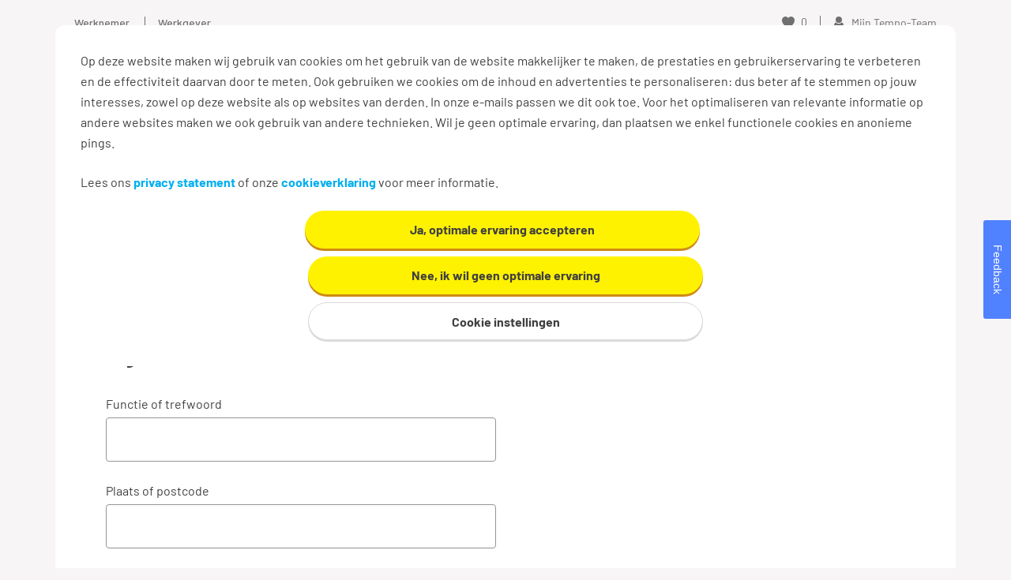

--- FILE ---
content_type: text/html;charset=UTF-8
request_url: https://www.tempo-team.nl/vacaturealert?&&&goto=2&id=581145
body_size: 74845
content:



<!DOCTYPE html>




<html class=" preload">
  <head>
    <meta charset="utf-8">
    <script>window.globals = {};</script>
<script type="text/javascript"> (function (a, d, e, b, f, c, s) { a[b] = a[b] || function () { a[b].q.push(arguments); }; a[b].q = []; c = d.createElement(e); c.async = 1; c.src = "//tdn.r42tag.com/lib/" + f + ".js"; s = d.getElementsByTagName(e)[0]; s.parentNode.insertBefore(c, s); }) (window, document, "script", "_st", "ca-9-site-510"); _st('setEnvironment', 'prod'); _st('setStructurePrefix', 'hippo'); _st('setPageStructure', 'werknemers', 'vacature-alert', 'vacature-alert-instellen' ); _st('addLocalTagProperties', { "google_ua": "UA-20677771-2", "gekoppeld": "nee", "ingelogd": "nee", "google_domain": "tempo-team.nl" } ); _st("loadTags"); </script>    <meta name="viewport" content="width=device-width, initial-scale=1.0">
    <link href="https://fonts.googleapis.com/css?family=Barlow:400,500,700,800&display=swap" rel="stylesheet">

  <title>Vacatures | Tempo-Team</title>
  <meta property="og:title" content="Vacatures" >
  <meta name="description" content="Vacatures"/>
  <meta property="og:description" content="Vacatures"/>
  <meta name="keywords" content=""/>

<link rel="canonical" href="https://www.tempo-team.nl/vacaturealert"/>
<meta property="og:url" content="https://www.tempo-team.nl/vacaturealert"/>
<meta property="og:locale" content="nl_NL"/>
<meta property="og:site_name" content="Tempo Team"/>
<meta property="og:type" content="website" />
<meta property="og:image" content="https://widgets.randstadgroep.nl/rgn-frontend/1.94.0/legacy-frontend/tempoteam-frontend/assets/image/tempo-team-logo-share.png"/>
<meta name="facebook-domain-verification" content="yneyyv3mf64chvk1ai7xeus4gmqgbc" />


    <link rel="stylesheet" href="https://widgets.randstadgroep.nl/rgn-frontend/1.94.0/legacy-frontend/tempoteam-frontend/main.css" type="text/css"/>

<link rel="stylesheet" href="https://widgets.randstadgroep.nl/rnl-ttg-spa/ttg/1.93.0/styles.c72e2b4c312f5a9f8d5f.css" type="text/css"/>
  </head>

  <body class=" ">
    <script>
      var xhr = new XMLHttpRequest();
      xhr.open('GET', 'https://widgets.randstadgroep.nl/rgn-frontend/1.94.0/legacy-frontend/tempoteam-frontend/assets/image/icons.svg', true);
      xhr.send();
      xhr.onload = function (e) {
        var element = document.createElement('div');
        element.style.display = 'none';
        element.innerHTML = xhr.responseText;
        document.body.insertBefore(element, document.body.childNodes[0]);
      }
    </script>
    <div class="content-wrapper">








  <header class="header header--small hide-app" data-page-navigation>

    <div class="header-background">
    </div>















<div class="mobile-header show-on-scroll">
  <div class="mobile-header__item logo">
    <a href="/" data-analytics-category="header_logo" data-analytics-action="click - navigate" data-analytics-label="/">
      <svg class="svg-logo" viewBox="0 0 135 130" width="100px" height="100px">
        <g class="t">
          <path class="swirl-border" fill="#ffffff" d="M133.7,66.1c0,36.5-29.9,66.1-66.9,66.1C29.9,132.1,0,102.5,0,66.1C0,29.6,29.9,0,66.9,0C103.8,0,133.7,29.6,133.7,66.1z"></path>
          <ellipse fill="#E33626" cx="66.8" cy="66.1" rx="64.6" ry="63.8"></ellipse>
          <g class="swirl">
            <path fill="#F2654A" d="M49.3,19.1C25,19.1,5,37.5,2.5,61c-0.1,1.7-0.2,3.4-0.2,5.1c0,30.5,21.7,56,50.6,62.3c-19.1-6-32.9-23.7-32.9-44.7c0-25.9,21.1-46.8,47-46.8c8.4,0,16,2.3,22.8,6.1C81.8,28.8,66.8,19.1,49.3,19.1z"></path>
            <path fill="#ca2b0d" d="M84.4,113c24.3,0,44.3-18.3,46.8-41.9c0.1-1.7,0.2-3.4,0.2-5.1c0-30.5-21.7-56-50.6-62.3c19.1,6,32.9,23.7,32.9,44.7c0,25.9-21.1,46.8-47,46.8c-8.4,0-16-2.3-22.8-6.1C51.9,103.3,66.9,113,84.4,113z"></path>
          </g>
          <path fill="#FFFFFF" d="M68.4,9.6h6.4L71.5,33h23.9l-2.7,18.7H68.9c0,0-2.7,19.2-4.4,31.4c-1.7,12.1,0.2,17.2,5.6,18.4c5.1,1,10.2,0.1,19.9-5.6l-3.2,20.9c-10.5,4.1-15.2,5.6-22.4,5.6c-15.5,0-25.6-10.9-25.6-28.1c0-5.2,0.2-7.9,2.5-21.7l2.9-20.9H28.7l0.7-5.2L68.4,9.6z"></path>
        </g>
        <g>
          <linearGradient id="glow-gradient" gradientUnits="userSpaceOnUse" x1="66.8349" y1="4.6047" x2="66.8349" y2="66.1589">
            <stop offset="5.662530e-002" style="stop-color:#FFFFFF;stop-opacity:0.9;"></stop>
            <stop offset="1" style="stop-color:#F7DDE7;stop-opacity:0;"></stop>
          </linearGradient>
          <path class="glow" opacity="0.8" fill="url(#glow-gradient)" d="M109.7,35c0,16.8-19.2,30.4-42.9,30.4C43.2,65.4,24,51.8,24,35 C24,18.1,43.2,4.5,66.8,4.5C90.5,4.5,109.7,18.1,109.7,35z"></path>
        </g>
      </svg>
    </a>
  </div>

  <div class="mobile-header__item menu">
    <span class="icon" data-toggle-menu>
  <svg   xmlns ="http://www.w3.org/2000/svg" >
    <use xmlns:xlink="http://www.w3.org/1999/xlink" xlink:href="#menu-16"></use></svg>
    </span>
  </div>
  <!-- Job save for sticky mobile menu -->
  <div class="mobile-header__item heart-save">
      <div class="hidden--from-large">
        <div class="job-save menu-item ">
          <a href="/werknemers/vacatures/bewaarde-vacatures"
             data-analytics-category="header_favorieten"
             data-analytics-label="/werknemers/vacatures/bewaarde-vacatures">
  <span class="icon">
  <svg   xmlns ="http://www.w3.org/2000/svg" >
    <use xmlns:xlink="http://www.w3.org/1999/xlink" xlink:href="#heart-16"></use></svg>
  </span>
            <span class="counter" data-vacancies-saved-counter="0">
                0
            </span>
          </a>
        </div>
      </div>
  </div>
  <!-- Login for sticky mobile menu -->
    <div class="mobile-header__item login">
      <div class="hidden--from-large">
        <a class="profile" href="/t-point">
          <span class="login-icon">
  <span class="icon">
  <svg   xmlns ="http://www.w3.org/2000/svg" >
    <use xmlns:xlink="http://www.w3.org/1999/xlink" xlink:href="#account-16"></use></svg>
  </span>
          </span>
        </a>
      </div>
    </div>
  <!-- User inbox for sticky mobile menu -->
</div>
<nav class="page-nav">


  <button class="btn-close float-right" id="btn-close-menu" type="button" data-toggle-menu>
  <span class="icon">
  <svg   xmlns ="http://www.w3.org/2000/svg" >
    <use xmlns:xlink="http://www.w3.org/1999/xlink" xlink:href="#close-16"></use></svg>
  </span>
  </button>



  <ul class="page-nav__main">

        <li class="menu-item menu-item--active">


    <a href="/werknemers" target="_self" 
       data-analytics-category="mainMenu_Werknemer" data-analytics-label="/werknemers"
      >
          Werknemer
    </a>
        </li>
        <li class="menu-item">


    <a href="/werkgevers" target="_self" 
       data-analytics-category="mainMenu_Werkgever" data-analytics-label="/werkgevers"
      >
          Werkgever
    </a>
        </li>
  </ul>



  <ul class="page-nav__sub" data-subnav>
    <li class="logo menu-item">
      <a href="/" data-analytics-category="header_logo" data-analytics-action="click - navigate" data-analytics-label="/">

        <span class="svg-logo">
          <svg xmlns="http://www.w3.org/2000/svg" viewBox="0 0 610 130" width="170" height="39"><defs><style>.cls-1{fill:none;}  .cls-2{isolation:isolate;}  .cls-3{fill:#ff2c07;}  .cls-4{fill:#ff6650;}  .cls-5{fill:#e00e0e;}  .cls-12,.cls-5{mix-blend-mode:multiply;}  .cls-6{opacity:0.8;fill:url(#linear-gradient);}  .cls-10,.cls-11,.cls-7{opacity:0.6;mix-blend-mode:darken;}  .cls-7{fill:url(#linear-gradient-2);}  .cls-8{fill:#fff;}  .cls-9{clip-path:url(#clip-path);}  .cls-10{fill:url(#linear-gradient-3);}  .cls-11{fill:url(#linear-gradient-4);}  .cls-13{fill:#ededec;}</style><linearGradient id="linear-gradient" x1="64.57" y1="2.36" x2="64.57" y2="64.68" gradientUnits="userSpaceOnUse"><stop offset="0.06" stop-color="#fff" stop-opacity="0.9"/><stop offset="1" stop-color="#fff" stop-opacity="0"/></linearGradient><linearGradient id="linear-gradient-2" x1="64.57" y1="124.17" x2="64.57" y2="78.63" gradientUnits="userSpaceOnUse"><stop offset="0.06" stop-color="#a9a8a5"/><stop offset="1" stop-color="#fff" stop-opacity="0"/></linearGradient><clipPath id="clip-path"><path class="cls-1" d="M66.18,7.42h6.38L69.23,31.14H93.16L90.46,50H66.63L62.21,81.79c-1.68,12.21.17,17.4,5.64,18.67,5.09,1,10.16.07,19.94-5.63L84.61,116c-10.51,4.2-15.17,5.69-22.4,5.69-15.45,0-25.61-11-25.61-28.45,0-5.29.21-8,2.52-22L42,50.09H26.48l.71-5.25Z"/></clipPath><linearGradient id="linear-gradient-3" x1="64.57" y1="124.17" x2="64.57" y2="78.63" gradientUnits="userSpaceOnUse"><stop offset="0.06" stop-color="#ff8e7a"/><stop offset="0.36" stop-color="#ffb7aa" stop-opacity="0.64"/><stop offset="0.67" stop-color="#ffddd7" stop-opacity="0.3"/><stop offset="0.89" stop-color="#fff6f4" stop-opacity="0.08"/><stop offset="1" stop-color="#fff" stop-opacity="0"/></linearGradient><linearGradient id="linear-gradient-4" x1="64.57" y1="124.17" x2="64.57" y2="78.63" gradientUnits="userSpaceOnUse"><stop offset="0.06" stop-color="#a6a6a6"/><stop offset="1" stop-color="#fff" stop-opacity="0"/></linearGradient></defs><g class="cls-2"><g id="Layer_2" data-name="Layer 2"><g id="Laag_1" data-name="Laag 1"><path class="cls-3" d="M129.14,64.57A64.57,64.57,0,1,1,64.57,0,64.57,64.57,0,0,1,129.14,64.57Z"/><path class="cls-4" d="M47,17A47.18,47.18,0,0,0,.22,59.45C.09,61.14,0,62.85,0,64.57a64.59,64.59,0,0,0,50.64,63.06A47.47,47.47,0,0,1,64.78,35a45.36,45.36,0,0,1,22.81,6.21C79.51,26.82,64.54,17,47,17Z"/><path class="cls-5" d="M82.15,112.1a47.18,47.18,0,0,0,46.77-42.41c.13-1.69.22-3.39.22-5.12A64.58,64.58,0,0,0,78.5,1.51,47.47,47.47,0,0,1,64.37,94.16,45.37,45.37,0,0,1,41.55,88C49.63,102.32,64.6,112.1,82.15,112.1Z"/><path class="cls-6" d="M107.43,33.08c0,17-19.19,30.83-42.86,30.83S21.71,50.11,21.71,33.08,40.9,2.26,64.57,2.26,107.43,16.07,107.43,33.08Z"/><path class="cls-7" d="M21.71,96.06c0-17,19.19-30.83,42.86-30.83S107.43,79,107.43,96.06s-19.19,30.82-42.86,30.82S21.71,113.08,21.71,96.06Z"/><path class="cls-8" d="M66.18,7.42h6.38L69.23,31.14H93.16L90.46,50H66.63L62.21,81.79c-1.68,12.21.17,17.4,5.64,18.67,5.09,1,10.16.07,19.94-5.63L84.61,116c-10.51,4.2-15.17,5.69-22.4,5.69-15.45,0-25.61-11-25.61-28.45,0-5.29.21-8,2.52-22L42,50.09H26.48l.71-5.25Z"/><g class="cls-9"><path class="cls-10" d="M21.71,96.06c0-17,19.19-30.83,42.86-30.83S107.43,79,107.43,96.06s-19.19,30.82-42.86,30.82S21.71,113.08,21.71,96.06Z"/></g><path class="cls-11" d="M21.71,96.06c0-17,19.19-30.83,42.86-30.83S107.43,79,107.43,96.06s-19.19,30.82-42.86,30.82S21.71,113.08,21.71,96.06Z"/><g class="cls-12"><path class="cls-13" d="M50.86,127.68a64.62,64.62,0,0,0,78.28-63.11c0,1.73-.09,3.43-.22,5.12a47.43,47.43,0,0,1-23.81,36.38c-5.78,12.11-21.74,20.81-40.54,20.81-14.37,0-27.09-5.09-34.86-12.9a47,47,0,0,0,20.93,13.65Z"/></g><path class="cls-3" d="M216.18,73.5c0,6.38,3.56,10.79,10.47,10.79,4.5,0,7.54-.57,13.82-4.54L239,90.35c-3,1.37-6.05,3.72-14.68,3.72-11.78,0-20.55-8.19-20.55-22,0-14.22,10.17-25.46,22.37-25.46,10.57,0,17.38,8.13,17.38,19.4a48.69,48.69,0,0,1-.41,7.5Zm15-8.24a20,20,0,0,0,0-2.49c0-4.05-1.67-7.12-5.73-7.12-4.94,0-7.15,5-8,9.61Z"/><path class="cls-3" d="M468.15,73.5c0,6.38,3.57,10.79,10.48,10.79,4.5,0,7.53-.57,13.82-4.54L491,90.35c-3,1.37-6.05,3.72-14.68,3.72-11.77,0-20.55-8.19-20.55-22,0-14.22,10.17-25.46,22.38-25.46,10.57,0,17.37,8.13,17.37,19.4a48.69,48.69,0,0,1-.41,7.5Zm15-8.24a21.4,21.4,0,0,0,0-2.49c0-4.05-1.67-7.12-5.73-7.12-4.94,0-7.15,5-7.95,9.61Z"/><path class="cls-3" d="M324.43,113.32H312.14l8.72-64.83c8.21-1.93,19.17-3.46,26.4,1.84a21.28,21.28,0,0,1,6,6.48c4.54,7.43,2.91,17.93-.55,25.32-3.42,6.58-9.69,11.42-17.23,11.31a24.81,24.81,0,0,1-8.06-1.78Zm4.43-32a11.5,11.5,0,0,0,3.47,1.33,8.85,8.85,0,0,0,9.17-4.74c2.45-4.89,3.27-11.67.77-16.81C340.39,57.21,335.9,55.84,332,57Z"/><path class="cls-3" d="M397.46,53.9c5.91,9.38,3.57,22.27-2,31A20.17,20.17,0,0,1,374,93.5c-5.35-1-10.4-5.76-12.23-10.91-2.75-8.71-.41-18.24,3.57-25.74,4.13-7.34,11.67-10.85,20-10.14A16,16,0,0,1,397.46,53.9Zm-14,2.39a7.22,7.22,0,0,0-6.57,3c-3.37,5.35-4.23,12.18-3.67,18.7.35,2.76,2,5.66,4.79,6.38a5.41,5.41,0,0,0,4.89-1.54c2.9-3.05,4-6.92,4.84-10.9.62-4.48,1.28-9.84-1.28-13.71A4.49,4.49,0,0,0,383.44,56.29Z"/><path class="cls-3" d="M536,92.57H523.66c.05-1.07.31-2,.41-3.12h-.26c-3.94,3.38-10,5.37-15.21,3-6.87-4-9.07-11.73-8.45-19.46A28,28,0,0,1,513.78,49.6c8-4.61,19.31-3.33,28.17-1.33ZM521.15,57.49c-6.81,3.64-8.75,11.67-8.4,19.1.31,2.36,1.64,5.08,4.1,5.79,3.28,1.08,6.19-.92,8.6-3.07L528,60.15l.42-3.43A11.15,11.15,0,0,0,521.15,57.49Z"/><path class="cls-3" d="M441,35.85h3.24l-1.7,12.07h12.18l-1.38,9.61H441.17s-1.37,9.9-2.25,16.15.09,8.85,2.88,9.49c2.58.52,5.16,0,10.14-2.86l-1.62,10.78C445,93.23,442.6,94,438.93,94c-7.86,0-13-5.59-13-14.47,0-2.69.11-4.09,1.28-11.18l1.48-10.78h-7.91l.36-2.67Z"/><path class="cls-3" d="M189,35.85h3.25l-1.7,12.07h12.17l-1.37,9.61H189.2L187,73.68c-.85,6.21.09,8.85,2.87,9.49,2.59.52,5.17,0,10.14-2.86l-1.61,10.78C193,93.23,190.63,94,187,94c-7.86,0-13-5.59-13-14.47,0-2.69.11-4.09,1.28-11.18l1.49-10.78h-7.91l.36-2.67Z"/><path class="cls-3" d="M584.61,53.85h.24c4.8-4.28,10.65-8.64,17.38-6.12a11.06,11.06,0,0,1,6.8,8.56,16,16,0,0,1,0,4.54l-4.24,31.75H592.55l3.83-29.71a3.53,3.53,0,0,0-1.58-3.41,4.91,4.91,0,0,0-3.84-.61,15.45,15.45,0,0,0-6.62,4.63l-3.92,29.1H568.18L572,62.87a3.65,3.65,0,0,0-1.58-3.41,4.91,4.91,0,0,0-3.84-.61A15.45,15.45,0,0,0,560,63.48l-3.82,29.08H543.86l5.86-44.63h12.34c-.11,2-.57,4.13-.87,6.17h.26c3.76-4.84,9.38-8.39,15.59-6.68a12.26,12.26,0,0,1,6.64,4.49A9.53,9.53,0,0,1,584.61,53.85Z"/><path class="cls-3" d="M287.25,53.85h.25c4.79-4.28,10.64-8.64,17.37-6.12a11.06,11.06,0,0,1,6.8,8.56,16,16,0,0,1,0,4.54l-4.24,31.75H295.19L299,62.87a3.53,3.53,0,0,0-1.58-3.41,4.91,4.91,0,0,0-3.84-.61A15.45,15.45,0,0,0,287,63.48l-3.92,29.1H270.83l3.82-29.71a3.65,3.65,0,0,0-1.58-3.41,4.91,4.91,0,0,0-3.84-.61,15.45,15.45,0,0,0-6.62,4.63l-3.82,29.08H246.5l5.86-44.63H264.7c-.11,2-.57,4.13-.87,6.17h.26c3.76-4.84,9.38-8.39,15.59-6.68a12.26,12.26,0,0,1,6.64,4.49A9,9,0,0,1,287.25,53.85Z"/></g></g></g></svg>
        </span>
      </a>
    </li>


        <li class="menu-item home">


    <a href="https://www.tempo-team.nl" target="_blank"  rel="noopener noreferrer"
       data-analytics-category="mainMenu_Home" data-analytics-label="https://www.tempo-team.nl"
      >
                      <span class="text">
              Home
            </span>
  <span class="icon">
  <svg   xmlns ="http://www.w3.org/2000/svg" >
    <use xmlns:xlink="http://www.w3.org/1999/xlink" xlink:href="#home-16"></use></svg>
  </span>

    </a>
        </li>



          <li class="menu-item   expanded" data-toggle-submenu>


    <a href="/vacatures" target="_self" 
       data-analytics-category="mainMenu_Vacatures" data-analytics-label="/vacatures"
      >
          Vacatures
    </a>
            <ul class="sub-menu">
              <span class="arrow-container"><div class="arrow"></div></span>
                <li class="menu-item">


    <a href="/werknemers/vacatures/per-regio" target="_self" 
       data-analytics-category="mainMenu_Per stad" data-analytics-label="/werknemers/vacatures/per-regio"
      >
          Per stad
    </a>
                </li>
                <li class="menu-item">


    <a href="/werken-als" target="_self" 
       data-analytics-category="mainMenu_Per functie" data-analytics-label="/werken-als"
      >
          Per functie
    </a>
                </li>
                <li class="menu-item">


    <a href="/vakgebied" target="_self" 
       data-analytics-category="mainMenu_Per vakgebied" data-analytics-label="/vakgebied"
      >
          Per vakgebied
    </a>
                </li>
                <li class="menu-item">


    <a href="/dienstverband" target="_self" 
       data-analytics-category="mainMenu_Per dienstverband" data-analytics-label="/dienstverband"
      >
          Per dienstverband
    </a>
                </li>
                <li class="menu-item">


    <a href="/werken-bij" target="_self" 
       data-analytics-category="mainMenu_Per bedrijf" data-analytics-label="/werken-bij"
      >
          Per bedrijf
    </a>
                </li>
                <li class="menu-item">


    <a href="/dienstverband/vakantiewerk" target="_self" 
       data-analytics-category="mainMenu_Vakantiewerk" data-analytics-label="/dienstverband/vakantiewerk"
      >
          Vakantiewerk
    </a>
                </li>
                <li class="menu-item">


    <a href="/dienstverband/thuiswerken" target="_self" 
       data-analytics-category="mainMenu_Thuiswerken" data-analytics-label="/dienstverband/thuiswerken"
      >
          Thuiswerken
    </a>
                </li>
            </ul>
          </li>



          <li class="menu-item   expanded" data-toggle-submenu>


    <a href="/opleidingen-en-trainingen" target="_self" 
       data-analytics-category="mainMenu_Ontwikkel jezelf" data-analytics-label="/opleidingen-en-trainingen"
      >
          Ontwikkel jezelf
    </a>
            <ul class="sub-menu">
              <span class="arrow-container"><div class="arrow"></div></span>
                <li class="menu-item">


    <a href="/werknemers/opleiding-carriere/sollicitatietips" target="_self" 
       data-analytics-category="mainMenu_Sollicitatietips" data-analytics-label="/werknemers/opleiding-carriere/sollicitatietips"
      >
          Sollicitatietips
    </a>
                </li>
                <li class="menu-item">


    <a href="https://baanmatcher.tempo-team.nl" target="_blank"  rel="noopener noreferrer"
       data-analytics-category="mainMenu_Doe de baanmatcher test!" data-analytics-label="https://baanmatcher.tempo-team.nl"
      >
          Doe de baanmatcher test!
    </a>
                </li>
                <li class="menu-item">


    <a href="/opleidingen-en-trainingen" target="_self" 
       data-analytics-category="mainMenu_Opleidingen en trainingen" data-analytics-label="/opleidingen-en-trainingen"
      >
          Opleidingen en trainingen
    </a>
                </li>
                <li class="menu-item">


    <a href="/salariswijzer" target="_self" 
       data-analytics-category="mainMenu_Salaris vergelijken" data-analytics-label="/salariswijzer"
      >
          Salaris vergelijken
    </a>
                </li>
                <li class="menu-item">


    <a href="/werknemers/vacatures/evenementen" target="_self" 
       data-analytics-category="mainMenu_Evenementen" data-analytics-label="/werknemers/vacatures/evenementen"
      >
          Evenementen
    </a>
                </li>
            </ul>
          </li>



          <li class="menu-item   expanded" data-toggle-submenu>


    <a href="/werkplezier" target="_self" 
       data-analytics-category="mainMenu_Werkplezier" data-analytics-label="/werkplezier"
      >
          Werkplezier
    </a>
            <ul class="sub-menu">
              <span class="arrow-container"><div class="arrow"></div></span>
                <li class="menu-item">


    <a href="/werknemers/baanrader" target="_self" 
       data-analytics-category="mainMenu_Baanraders" data-analytics-label="/werknemers/baanrader"
      >
          Baanraders
    </a>
                </li>
                <li class="menu-item">


    <a href="/werkplezier/complimenteren" target="_self" 
       data-analytics-category="mainMenu_Complimenteren" data-analytics-label="/werkplezier/complimenteren"
      >
          Complimenteren
    </a>
                </li>
                <li class="menu-item">


    <a href="/werkplezier/collegas" target="_self" 
       data-analytics-category="mainMenu_Collega&#39;s" data-analytics-label="/werkplezier/collegas"
      >
          Collega&#39;s
    </a>
                </li>
                <li class="menu-item">


    <a href="/werkplezier/hobbys" target="_self" 
       data-analytics-category="mainMenu_Hobby&#39;s" data-analytics-label="/werkplezier/hobbys"
      >
          Hobby&#39;s
    </a>
                </li>
                <li class="menu-item">


    <a href="https://www.tempo-team.nl/werkplezier/leuk-werk/proeftijd" target="_blank"  rel="noopener noreferrer"
       data-analytics-category="mainMenu_De Proeftijd" data-analytics-label="https://www.tempo-team.nl/werkplezier/leuk-werk/proeftijd"
      >
          De Proeftijd
    </a>
                </li>
                <li class="menu-item">


    <a href="/werkplezier/leuk-werk" target="_self" 
       data-analytics-category="mainMenu_Leuk werk" data-analytics-label="/werkplezier/leuk-werk"
      >
          Leuk werk
    </a>
                </li>
                <li class="menu-item">


    <a href="/over-tempo-team/blogs" target="_self" 
       data-analytics-category="mainMenu_Blogs" data-analytics-label="/over-tempo-team/blogs"
      >
          Blogs
    </a>
                </li>
            </ul>
          </li>



          <li class="menu-item   expanded" data-toggle-submenu>


    <a href="/over-tempo-team/contact" target="_self" 
       data-analytics-category="mainMenu_Contact" data-analytics-label="/over-tempo-team/contact"
      >
          Contact
    </a>
            <ul class="sub-menu">
              <span class="arrow-container"><div class="arrow"></div></span>
                <li class="menu-item">


    <a href="https://www.tempo-team.nl/inschrijving" target="_blank"  rel="noopener noreferrer"
       data-analytics-category="mainMenu_Schrijf je in" data-analytics-label="https://www.tempo-team.nl/inschrijving"
      >
          Schrijf je in
    </a>
                </li>
                <li class="menu-item">


    <a href="/vestigingen" target="_self" 
       data-analytics-category="mainMenu_Zoek een vestiging" data-analytics-label="/vestigingen"
      >
          Zoek een vestiging
    </a>
                </li>
                <li class="menu-item">


    <a href="/werknemers/contact/veelgestelde-vragen" target="_self" 
       data-analytics-category="mainMenu_Veelgestelde vragen" data-analytics-label="/werknemers/contact/veelgestelde-vragen"
      >
          Veelgestelde vragen
    </a>
                </li>
                <li class="menu-item">


    <a href="https://cloud.email.tempo-team.nl/Nieuwsbrief?campagne=website_banner" target="_blank"  rel="noopener noreferrer"
       data-analytics-category="mainMenu_Ontvang onze nieuwsbrief" data-analytics-label="https://cloud.email.tempo-team.nl/Nieuwsbrief?campagne=website_banner"
      >
          Ontvang onze nieuwsbrief
    </a>
                </li>
                <li class="menu-item">


    <a href="https://www.werkenbijtempo-team.nl/" target="_blank"  rel="noopener noreferrer"
       data-analytics-category="mainMenu_Werken bij Tempo-Team" data-analytics-label="https://www.werkenbijtempo-team.nl/"
      >
          Werken bij Tempo-Team
    </a>
                </li>
            </ul>
          </li>
  </ul>

  <ul class="page-nav__service">
      <li class="job-save menu-item ">
        <a href="/werknemers/vacatures/bewaarde-vacatures" data-analytics-category="header_favorieten"
           data-analytics-label="/werknemers/vacatures/bewaarde-vacatures">
  <span class="icon">
  <svg   xmlns ="http://www.w3.org/2000/svg" >
    <use xmlns:xlink="http://www.w3.org/1999/xlink" xlink:href="#heart-16"></use></svg>
  </span>
          <span class="counter" data-vacancies-saved-counter="0">0</span>
        </a>
      </li>
    <li class="login menu-item">
      <a class="profile" href="/t-point">
        <span class="login-icon">
  <span class="icon">
  <svg   xmlns ="http://www.w3.org/2000/svg" >
    <use xmlns:xlink="http://www.w3.org/1999/xlink" xlink:href="#account-16"></use></svg>
  </span>
        </span>
          <span class="sessioncamhidetext" data-mf-replace-inner="**REMOVED**">Mijn Tempo-Team</span>
      </a>
        <ul class="sub-menu">
          <span class="arrow-container"><div class="arrow"></div></span>
          <li class="menu-item hidden--until-large"><a href="/t-point">Inloggen</a></li>
          <li class="menu-item hidden--until-large"><a href="/inschrijving">Inschrijven</a></li>
        </ul>
    </li>
    <li class="menu-item hidden--from-large"><a href="/inschrijving">Inschrijven</a></li>
  </ul>


</nav>

  </header>



<main class="main formpage vacancy-alert">







  <script type="text/javascript">
    window.globals.jobalertServiceUri = '\/vacaturealert?_hn:type=resource\x26_hn:ref=r317_r1_r1';
  </script>

  <form class="eform" data-jobalert="true" action="/vacaturealert?_hn:type=action&amp;_hn:ref=r317_r1_r1" method="post" data-form-category="vacature-alert" data-form-action="submit" data-form-label="vacature-alert-instellen">
    <fieldset>
      <div class="block block--flex">
        <div class="block__content">
          <a class="link link__icon link__icon--left link__icon--small" href="/vacatures?&amp;&amp;&amp;goto=2&amp;id=581145">
  <span class="icon icon--xs">
  <svg   xmlns ="http://www.w3.org/2000/svg" >
    <use xmlns:xlink="http://www.w3.org/1999/xlink" xlink:href="#chevron-left-8"></use></svg>
  </span>
            Terug naar zoekresultaten
          </a>

          <h1 class="heading__xl">Aanmaken e-mailalert nieuwe vacatures</h1>
          <h2 class="heading__m">Maak hier je eigen e-mailalert om nieuwe vacatures te ontvangen die relevant zijn voor jou.</h2>
        </div>
      </div>


      <section class="block block--contrast block--general">
        <div class="block__content">
          <h3>Algemeen</h3>
          <div class="form-group">
            <label class="form-group__label" for="zoekterm">Functie of trefwoord</label>
            <div class="form-group__input">
              <input type="text" id="zoekterm" name="zoekterm" placeholder="" value="">
  <span class="icon icon--valid">
  <svg   xmlns ="http://www.w3.org/2000/svg" >
    <use xmlns:xlink="http://www.w3.org/1999/xlink" xlink:href="#check-12"></use></svg>
  </span>
              <span class="form-group__feedback"></span>
            </div>
          </div>
          <div class="form-group">
            <label class="form-group__label" for="locatie">Plaats of postcode</label>
            <div class="form-group__input">

<input type="text" id=locatie name=locatie value="" placeholder="" class="autosuggest"
       data-autosuggest
  data-autosuggest-url=/restservices/geodata/cities?_type=json
  data-autosuggest-searchparam=query
  data-autosuggest-threshold=2
  data-autosuggest-max=10
       autocomplete="off" autocorrect="off" />
<div class="autosuggest__list hidden" id="autosuggest__list"></div>
  <span class="icon icon--valid">
  <svg   xmlns ="http://www.w3.org/2000/svg" >
    <use xmlns:xlink="http://www.w3.org/1999/xlink" xlink:href="#check-12"></use></svg>
  </span>
              <span class="form-group__feedback"></span>
            </div>
          </div>
          <div class="form-group">
            <label class="form-group__label" for="afstand">Afstand</label>
            <div class="form-group__input input-combobox">
              <select class="input-combobox__select" id="afstand" name="afstand">
                <option value="5" >Binnen 5 km</option>
                <option value="10" >Binnen 10 km</option>
                <option value="20" selected>Binnen 20 km</option>
                <option value="30" >Binnen 30 km</option>
                <option value="50" >Binnen 50 km</option>
              </select>
  <span class="icon input-combobox__icon icon--medium">
  <svg   xmlns ="http://www.w3.org/2000/svg" >
    <use xmlns:xlink="http://www.w3.org/1999/xlink" xlink:href="#chevron-down-20"></use></svg>
  </span>
              <ul class="input-combobox__list" data-select-list aria-hidden="true"></ul>
              <span class="form-group__feedback"></span>
            </div>
          </div>
        </div>
      </section>

        <section class="block block--contrast ">
          <div class="block__content">
            <h3>vakgebied</h3>
            <div class="block block--flex block--flex--col-3">
              <div class="block--flex__blocks">

  <div class="form-group">

  <div class="form-group__input rb-checkbox">
    <label class="rb-checkbox-layout" for="checkbox-vakgebied_Administratief / secretarieel">
      <span class="rb-checkbox__element">
        <input class="rb-checkbox__input" type="checkbox"
               id="checkbox-vakgebied_Administratief / secretarieel"
               name="vakgebied"
               value="Administratief / secretarieel"
               data-analytics-category="vacaturealert_filter_vakgebied_Administratief / secretarieel"
               data-analytics-action="/vacaturealert"
               
                >
        <span class="rb-checkbox__ripple"></span>
        <span class="rb-checkbox__frame"></span>
        <span class="rb-checkbox__background" aria-hidden="true">
  <svg   xmlns ="http://www.w3.org/2000/svg" >
    <use xmlns:xlink="http://www.w3.org/1999/xlink" xlink:href="#check-12"></use></svg>
        </span>
      </span>
      <span class="rb-checkbox__label">Administratief / secretarieel</span>
    </label>
  </div>
  </div>

  <div class="form-group">

  <div class="form-group__input rb-checkbox">
    <label class="rb-checkbox-layout" for="checkbox-vakgebied_Artsen">
      <span class="rb-checkbox__element">
        <input class="rb-checkbox__input" type="checkbox"
               id="checkbox-vakgebied_Artsen"
               name="vakgebied"
               value="Artsen"
               data-analytics-category="vacaturealert_filter_vakgebied_Artsen"
               data-analytics-action="/vacaturealert"
               
                >
        <span class="rb-checkbox__ripple"></span>
        <span class="rb-checkbox__frame"></span>
        <span class="rb-checkbox__background" aria-hidden="true">
  <svg   xmlns ="http://www.w3.org/2000/svg" >
    <use xmlns:xlink="http://www.w3.org/1999/xlink" xlink:href="#check-12"></use></svg>
        </span>
      </span>
      <span class="rb-checkbox__label">Artsen</span>
    </label>
  </div>
  </div>

  <div class="form-group">

  <div class="form-group__input rb-checkbox">
    <label class="rb-checkbox-layout" for="checkbox-vakgebied_Bank en verzekeringen">
      <span class="rb-checkbox__element">
        <input class="rb-checkbox__input" type="checkbox"
               id="checkbox-vakgebied_Bank en verzekeringen"
               name="vakgebied"
               value="Bank en verzekeringen"
               data-analytics-category="vacaturealert_filter_vakgebied_Bank en verzekeringen"
               data-analytics-action="/vacaturealert"
               
                >
        <span class="rb-checkbox__ripple"></span>
        <span class="rb-checkbox__frame"></span>
        <span class="rb-checkbox__background" aria-hidden="true">
  <svg   xmlns ="http://www.w3.org/2000/svg" >
    <use xmlns:xlink="http://www.w3.org/1999/xlink" xlink:href="#check-12"></use></svg>
        </span>
      </span>
      <span class="rb-checkbox__label">Bank en verzekeringen</span>
    </label>
  </div>
  </div>

  <div class="form-group">

  <div class="form-group__input rb-checkbox">
    <label class="rb-checkbox-layout" for="checkbox-vakgebied_Beveiliging">
      <span class="rb-checkbox__element">
        <input class="rb-checkbox__input" type="checkbox"
               id="checkbox-vakgebied_Beveiliging"
               name="vakgebied"
               value="Beveiliging"
               data-analytics-category="vacaturealert_filter_vakgebied_Beveiliging"
               data-analytics-action="/vacaturealert"
               
                >
        <span class="rb-checkbox__ripple"></span>
        <span class="rb-checkbox__frame"></span>
        <span class="rb-checkbox__background" aria-hidden="true">
  <svg   xmlns ="http://www.w3.org/2000/svg" >
    <use xmlns:xlink="http://www.w3.org/1999/xlink" xlink:href="#check-12"></use></svg>
        </span>
      </span>
      <span class="rb-checkbox__label">Beveiliging</span>
    </label>
  </div>
  </div>

  <div class="form-group">

  <div class="form-group__input rb-checkbox">
    <label class="rb-checkbox-layout" for="checkbox-vakgebied_Bouw">
      <span class="rb-checkbox__element">
        <input class="rb-checkbox__input" type="checkbox"
               id="checkbox-vakgebied_Bouw"
               name="vakgebied"
               value="Bouw"
               data-analytics-category="vacaturealert_filter_vakgebied_Bouw"
               data-analytics-action="/vacaturealert"
               
                >
        <span class="rb-checkbox__ripple"></span>
        <span class="rb-checkbox__frame"></span>
        <span class="rb-checkbox__background" aria-hidden="true">
  <svg   xmlns ="http://www.w3.org/2000/svg" >
    <use xmlns:xlink="http://www.w3.org/1999/xlink" xlink:href="#check-12"></use></svg>
        </span>
      </span>
      <span class="rb-checkbox__label">Bouw</span>
    </label>
  </div>
  </div>

  <div class="form-group">

  <div class="form-group__input rb-checkbox">
    <label class="rb-checkbox-layout" for="checkbox-vakgebied_Callcenter / teleservice">
      <span class="rb-checkbox__element">
        <input class="rb-checkbox__input" type="checkbox"
               id="checkbox-vakgebied_Callcenter / teleservice"
               name="vakgebied"
               value="Callcenter / teleservice"
               data-analytics-category="vacaturealert_filter_vakgebied_Callcenter / teleservice"
               data-analytics-action="/vacaturealert"
               
                >
        <span class="rb-checkbox__ripple"></span>
        <span class="rb-checkbox__frame"></span>
        <span class="rb-checkbox__background" aria-hidden="true">
  <svg   xmlns ="http://www.w3.org/2000/svg" >
    <use xmlns:xlink="http://www.w3.org/1999/xlink" xlink:href="#check-12"></use></svg>
        </span>
      </span>
      <span class="rb-checkbox__label">Callcenter / teleservice</span>
    </label>
  </div>
  </div>

  <div class="form-group">

  <div class="form-group__input rb-checkbox">
    <label class="rb-checkbox-layout" for="checkbox-vakgebied_Catering">
      <span class="rb-checkbox__element">
        <input class="rb-checkbox__input" type="checkbox"
               id="checkbox-vakgebied_Catering"
               name="vakgebied"
               value="Catering"
               data-analytics-category="vacaturealert_filter_vakgebied_Catering"
               data-analytics-action="/vacaturealert"
               
                >
        <span class="rb-checkbox__ripple"></span>
        <span class="rb-checkbox__frame"></span>
        <span class="rb-checkbox__background" aria-hidden="true">
  <svg   xmlns ="http://www.w3.org/2000/svg" >
    <use xmlns:xlink="http://www.w3.org/1999/xlink" xlink:href="#check-12"></use></svg>
        </span>
      </span>
      <span class="rb-checkbox__label">Catering</span>
    </label>
  </div>
  </div>

  <div class="form-group">

  <div class="form-group__input rb-checkbox">
    <label class="rb-checkbox-layout" for="checkbox-vakgebied_Commercieel / Verkoop">
      <span class="rb-checkbox__element">
        <input class="rb-checkbox__input" type="checkbox"
               id="checkbox-vakgebied_Commercieel / Verkoop"
               name="vakgebied"
               value="Commercieel / Verkoop"
               data-analytics-category="vacaturealert_filter_vakgebied_Commercieel / Verkoop"
               data-analytics-action="/vacaturealert"
               
                >
        <span class="rb-checkbox__ripple"></span>
        <span class="rb-checkbox__frame"></span>
        <span class="rb-checkbox__background" aria-hidden="true">
  <svg   xmlns ="http://www.w3.org/2000/svg" >
    <use xmlns:xlink="http://www.w3.org/1999/xlink" xlink:href="#check-12"></use></svg>
        </span>
      </span>
      <span class="rb-checkbox__label">Commercieel / Verkoop</span>
    </label>
  </div>
  </div>

  <div class="form-group">

  <div class="form-group__input rb-checkbox">
    <label class="rb-checkbox-layout" for="checkbox-vakgebied_Detailhandel">
      <span class="rb-checkbox__element">
        <input class="rb-checkbox__input" type="checkbox"
               id="checkbox-vakgebied_Detailhandel"
               name="vakgebied"
               value="Detailhandel"
               data-analytics-category="vacaturealert_filter_vakgebied_Detailhandel"
               data-analytics-action="/vacaturealert"
               
                >
        <span class="rb-checkbox__ripple"></span>
        <span class="rb-checkbox__frame"></span>
        <span class="rb-checkbox__background" aria-hidden="true">
  <svg   xmlns ="http://www.w3.org/2000/svg" >
    <use xmlns:xlink="http://www.w3.org/1999/xlink" xlink:href="#check-12"></use></svg>
        </span>
      </span>
      <span class="rb-checkbox__label">Detailhandel</span>
    </label>
  </div>
  </div>

  <div class="form-group">

  <div class="form-group__input rb-checkbox">
    <label class="rb-checkbox-layout" for="checkbox-vakgebied_Financieel">
      <span class="rb-checkbox__element">
        <input class="rb-checkbox__input" type="checkbox"
               id="checkbox-vakgebied_Financieel"
               name="vakgebied"
               value="Financieel"
               data-analytics-category="vacaturealert_filter_vakgebied_Financieel"
               data-analytics-action="/vacaturealert"
               
                >
        <span class="rb-checkbox__ripple"></span>
        <span class="rb-checkbox__frame"></span>
        <span class="rb-checkbox__background" aria-hidden="true">
  <svg   xmlns ="http://www.w3.org/2000/svg" >
    <use xmlns:xlink="http://www.w3.org/1999/xlink" xlink:href="#check-12"></use></svg>
        </span>
      </span>
      <span class="rb-checkbox__label">Financieel</span>
    </label>
  </div>
  </div>

  <div class="form-group">

  <div class="form-group__input rb-checkbox">
    <label class="rb-checkbox-layout" for="checkbox-vakgebied_Food">
      <span class="rb-checkbox__element">
        <input class="rb-checkbox__input" type="checkbox"
               id="checkbox-vakgebied_Food"
               name="vakgebied"
               value="Food"
               data-analytics-category="vacaturealert_filter_vakgebied_Food"
               data-analytics-action="/vacaturealert"
               
                >
        <span class="rb-checkbox__ripple"></span>
        <span class="rb-checkbox__frame"></span>
        <span class="rb-checkbox__background" aria-hidden="true">
  <svg   xmlns ="http://www.w3.org/2000/svg" >
    <use xmlns:xlink="http://www.w3.org/1999/xlink" xlink:href="#check-12"></use></svg>
        </span>
      </span>
      <span class="rb-checkbox__label">Food</span>
    </label>
  </div>
  </div>

  <div class="form-group">

  <div class="form-group__input rb-checkbox">
    <label class="rb-checkbox-layout" for="checkbox-vakgebied_Gezondheidszorg">
      <span class="rb-checkbox__element">
        <input class="rb-checkbox__input" type="checkbox"
               id="checkbox-vakgebied_Gezondheidszorg"
               name="vakgebied"
               value="Gezondheidszorg"
               data-analytics-category="vacaturealert_filter_vakgebied_Gezondheidszorg"
               data-analytics-action="/vacaturealert"
               
                >
        <span class="rb-checkbox__ripple"></span>
        <span class="rb-checkbox__frame"></span>
        <span class="rb-checkbox__background" aria-hidden="true">
  <svg   xmlns ="http://www.w3.org/2000/svg" >
    <use xmlns:xlink="http://www.w3.org/1999/xlink" xlink:href="#check-12"></use></svg>
        </span>
      </span>
      <span class="rb-checkbox__label">Gezondheidszorg</span>
    </label>
  </div>
  </div>

  <div class="form-group">

  <div class="form-group__input rb-checkbox">
    <label class="rb-checkbox-layout" for="checkbox-vakgebied_Grafisch">
      <span class="rb-checkbox__element">
        <input class="rb-checkbox__input" type="checkbox"
               id="checkbox-vakgebied_Grafisch"
               name="vakgebied"
               value="Grafisch"
               data-analytics-category="vacaturealert_filter_vakgebied_Grafisch"
               data-analytics-action="/vacaturealert"
               
                >
        <span class="rb-checkbox__ripple"></span>
        <span class="rb-checkbox__frame"></span>
        <span class="rb-checkbox__background" aria-hidden="true">
  <svg   xmlns ="http://www.w3.org/2000/svg" >
    <use xmlns:xlink="http://www.w3.org/1999/xlink" xlink:href="#check-12"></use></svg>
        </span>
      </span>
      <span class="rb-checkbox__label">Grafisch</span>
    </label>
  </div>
  </div>

  <div class="form-group">

  <div class="form-group__input rb-checkbox">
    <label class="rb-checkbox-layout" for="checkbox-vakgebied_Horeca">
      <span class="rb-checkbox__element">
        <input class="rb-checkbox__input" type="checkbox"
               id="checkbox-vakgebied_Horeca"
               name="vakgebied"
               value="Horeca"
               data-analytics-category="vacaturealert_filter_vakgebied_Horeca"
               data-analytics-action="/vacaturealert"
               
                >
        <span class="rb-checkbox__ripple"></span>
        <span class="rb-checkbox__frame"></span>
        <span class="rb-checkbox__background" aria-hidden="true">
  <svg   xmlns ="http://www.w3.org/2000/svg" >
    <use xmlns:xlink="http://www.w3.org/1999/xlink" xlink:href="#check-12"></use></svg>
        </span>
      </span>
      <span class="rb-checkbox__label">Horeca</span>
    </label>
  </div>
  </div>

  <div class="form-group">

  <div class="form-group__input rb-checkbox">
    <label class="rb-checkbox-layout" for="checkbox-vakgebied_Human resources">
      <span class="rb-checkbox__element">
        <input class="rb-checkbox__input" type="checkbox"
               id="checkbox-vakgebied_Human resources"
               name="vakgebied"
               value="Human resources"
               data-analytics-category="vacaturealert_filter_vakgebied_Human resources"
               data-analytics-action="/vacaturealert"
               
                >
        <span class="rb-checkbox__ripple"></span>
        <span class="rb-checkbox__frame"></span>
        <span class="rb-checkbox__background" aria-hidden="true">
  <svg   xmlns ="http://www.w3.org/2000/svg" >
    <use xmlns:xlink="http://www.w3.org/1999/xlink" xlink:href="#check-12"></use></svg>
        </span>
      </span>
      <span class="rb-checkbox__label">Human resources</span>
    </label>
  </div>
  </div>

  <div class="form-group">

  <div class="form-group__input rb-checkbox">
    <label class="rb-checkbox-layout" for="checkbox-vakgebied_IT">
      <span class="rb-checkbox__element">
        <input class="rb-checkbox__input" type="checkbox"
               id="checkbox-vakgebied_IT"
               name="vakgebied"
               value="IT"
               data-analytics-category="vacaturealert_filter_vakgebied_IT"
               data-analytics-action="/vacaturealert"
               
                >
        <span class="rb-checkbox__ripple"></span>
        <span class="rb-checkbox__frame"></span>
        <span class="rb-checkbox__background" aria-hidden="true">
  <svg   xmlns ="http://www.w3.org/2000/svg" >
    <use xmlns:xlink="http://www.w3.org/1999/xlink" xlink:href="#check-12"></use></svg>
        </span>
      </span>
      <span class="rb-checkbox__label">IT</span>
    </label>
  </div>
  </div>

  <div class="form-group">

  <div class="form-group__input rb-checkbox">
    <label class="rb-checkbox-layout" for="checkbox-vakgebied_Inkoop">
      <span class="rb-checkbox__element">
        <input class="rb-checkbox__input" type="checkbox"
               id="checkbox-vakgebied_Inkoop"
               name="vakgebied"
               value="Inkoop"
               data-analytics-category="vacaturealert_filter_vakgebied_Inkoop"
               data-analytics-action="/vacaturealert"
               
                >
        <span class="rb-checkbox__ripple"></span>
        <span class="rb-checkbox__frame"></span>
        <span class="rb-checkbox__background" aria-hidden="true">
  <svg   xmlns ="http://www.w3.org/2000/svg" >
    <use xmlns:xlink="http://www.w3.org/1999/xlink" xlink:href="#check-12"></use></svg>
        </span>
      </span>
      <span class="rb-checkbox__label">Inkoop</span>
    </label>
  </div>
  </div>

  <div class="form-group">

  <div class="form-group__input rb-checkbox">
    <label class="rb-checkbox-layout" for="checkbox-vakgebied_Juridisch">
      <span class="rb-checkbox__element">
        <input class="rb-checkbox__input" type="checkbox"
               id="checkbox-vakgebied_Juridisch"
               name="vakgebied"
               value="Juridisch"
               data-analytics-category="vacaturealert_filter_vakgebied_Juridisch"
               data-analytics-action="/vacaturealert"
               
                >
        <span class="rb-checkbox__ripple"></span>
        <span class="rb-checkbox__frame"></span>
        <span class="rb-checkbox__background" aria-hidden="true">
  <svg   xmlns ="http://www.w3.org/2000/svg" >
    <use xmlns:xlink="http://www.w3.org/1999/xlink" xlink:href="#check-12"></use></svg>
        </span>
      </span>
      <span class="rb-checkbox__label">Juridisch</span>
    </label>
  </div>
  </div>

  <div class="form-group">

  <div class="form-group__input rb-checkbox">
    <label class="rb-checkbox-layout" for="checkbox-vakgebied_Land- en tuinbouw">
      <span class="rb-checkbox__element">
        <input class="rb-checkbox__input" type="checkbox"
               id="checkbox-vakgebied_Land- en tuinbouw"
               name="vakgebied"
               value="Land- en tuinbouw"
               data-analytics-category="vacaturealert_filter_vakgebied_Land- en tuinbouw"
               data-analytics-action="/vacaturealert"
               
                >
        <span class="rb-checkbox__ripple"></span>
        <span class="rb-checkbox__frame"></span>
        <span class="rb-checkbox__background" aria-hidden="true">
  <svg   xmlns ="http://www.w3.org/2000/svg" >
    <use xmlns:xlink="http://www.w3.org/1999/xlink" xlink:href="#check-12"></use></svg>
        </span>
      </span>
      <span class="rb-checkbox__label">Land- en tuinbouw</span>
    </label>
  </div>
  </div>

  <div class="form-group">

  <div class="form-group__input rb-checkbox">
    <label class="rb-checkbox-layout" for="checkbox-vakgebied_Logistiek">
      <span class="rb-checkbox__element">
        <input class="rb-checkbox__input" type="checkbox"
               id="checkbox-vakgebied_Logistiek"
               name="vakgebied"
               value="Logistiek"
               data-analytics-category="vacaturealert_filter_vakgebied_Logistiek"
               data-analytics-action="/vacaturealert"
               
                >
        <span class="rb-checkbox__ripple"></span>
        <span class="rb-checkbox__frame"></span>
        <span class="rb-checkbox__background" aria-hidden="true">
  <svg   xmlns ="http://www.w3.org/2000/svg" >
    <use xmlns:xlink="http://www.w3.org/1999/xlink" xlink:href="#check-12"></use></svg>
        </span>
      </span>
      <span class="rb-checkbox__label">Logistiek</span>
    </label>
  </div>
  </div>

  <div class="form-group">

  <div class="form-group__input rb-checkbox">
    <label class="rb-checkbox-layout" for="checkbox-vakgebied_Marketing & Communicatie">
      <span class="rb-checkbox__element">
        <input class="rb-checkbox__input" type="checkbox"
               id="checkbox-vakgebied_Marketing & Communicatie"
               name="vakgebied"
               value="Marketing & Communicatie"
               data-analytics-category="vacaturealert_filter_vakgebied_Marketing & Communicatie"
               data-analytics-action="/vacaturealert"
               
                >
        <span class="rb-checkbox__ripple"></span>
        <span class="rb-checkbox__frame"></span>
        <span class="rb-checkbox__background" aria-hidden="true">
  <svg   xmlns ="http://www.w3.org/2000/svg" >
    <use xmlns:xlink="http://www.w3.org/1999/xlink" xlink:href="#check-12"></use></svg>
        </span>
      </span>
      <span class="rb-checkbox__label">Marketing & Communicatie</span>
    </label>
  </div>
  </div>

  <div class="form-group">

  <div class="form-group__input rb-checkbox">
    <label class="rb-checkbox-layout" for="checkbox-vakgebied_Overheid">
      <span class="rb-checkbox__element">
        <input class="rb-checkbox__input" type="checkbox"
               id="checkbox-vakgebied_Overheid"
               name="vakgebied"
               value="Overheid"
               data-analytics-category="vacaturealert_filter_vakgebied_Overheid"
               data-analytics-action="/vacaturealert"
               
                >
        <span class="rb-checkbox__ripple"></span>
        <span class="rb-checkbox__frame"></span>
        <span class="rb-checkbox__background" aria-hidden="true">
  <svg   xmlns ="http://www.w3.org/2000/svg" >
    <use xmlns:xlink="http://www.w3.org/1999/xlink" xlink:href="#check-12"></use></svg>
        </span>
      </span>
      <span class="rb-checkbox__label">Overheid</span>
    </label>
  </div>
  </div>

  <div class="form-group">

  <div class="form-group__input rb-checkbox">
    <label class="rb-checkbox-layout" for="checkbox-vakgebied_Overig">
      <span class="rb-checkbox__element">
        <input class="rb-checkbox__input" type="checkbox"
               id="checkbox-vakgebied_Overig"
               name="vakgebied"
               value="Overig"
               data-analytics-category="vacaturealert_filter_vakgebied_Overig"
               data-analytics-action="/vacaturealert"
               
                >
        <span class="rb-checkbox__ripple"></span>
        <span class="rb-checkbox__frame"></span>
        <span class="rb-checkbox__background" aria-hidden="true">
  <svg   xmlns ="http://www.w3.org/2000/svg" >
    <use xmlns:xlink="http://www.w3.org/1999/xlink" xlink:href="#check-12"></use></svg>
        </span>
      </span>
      <span class="rb-checkbox__label">Overig</span>
    </label>
  </div>
  </div>

  <div class="form-group">

  <div class="form-group__input rb-checkbox">
    <label class="rb-checkbox-layout" for="checkbox-vakgebied_Paramedici">
      <span class="rb-checkbox__element">
        <input class="rb-checkbox__input" type="checkbox"
               id="checkbox-vakgebied_Paramedici"
               name="vakgebied"
               value="Paramedici"
               data-analytics-category="vacaturealert_filter_vakgebied_Paramedici"
               data-analytics-action="/vacaturealert"
               
                >
        <span class="rb-checkbox__ripple"></span>
        <span class="rb-checkbox__frame"></span>
        <span class="rb-checkbox__background" aria-hidden="true">
  <svg   xmlns ="http://www.w3.org/2000/svg" >
    <use xmlns:xlink="http://www.w3.org/1999/xlink" xlink:href="#check-12"></use></svg>
        </span>
      </span>
      <span class="rb-checkbox__label">Paramedici</span>
    </label>
  </div>
  </div>

  <div class="form-group">

  <div class="form-group__input rb-checkbox">
    <label class="rb-checkbox-layout" for="checkbox-vakgebied_Productie & industrie">
      <span class="rb-checkbox__element">
        <input class="rb-checkbox__input" type="checkbox"
               id="checkbox-vakgebied_Productie & industrie"
               name="vakgebied"
               value="Productie & industrie"
               data-analytics-category="vacaturealert_filter_vakgebied_Productie & industrie"
               data-analytics-action="/vacaturealert"
               
                >
        <span class="rb-checkbox__ripple"></span>
        <span class="rb-checkbox__frame"></span>
        <span class="rb-checkbox__background" aria-hidden="true">
  <svg   xmlns ="http://www.w3.org/2000/svg" >
    <use xmlns:xlink="http://www.w3.org/1999/xlink" xlink:href="#check-12"></use></svg>
        </span>
      </span>
      <span class="rb-checkbox__label">Productie & industrie</span>
    </label>
  </div>
  </div>

  <div class="form-group">

  <div class="form-group__input rb-checkbox">
    <label class="rb-checkbox-layout" for="checkbox-vakgebied_Scheepvaart">
      <span class="rb-checkbox__element">
        <input class="rb-checkbox__input" type="checkbox"
               id="checkbox-vakgebied_Scheepvaart"
               name="vakgebied"
               value="Scheepvaart"
               data-analytics-category="vacaturealert_filter_vakgebied_Scheepvaart"
               data-analytics-action="/vacaturealert"
               
                >
        <span class="rb-checkbox__ripple"></span>
        <span class="rb-checkbox__frame"></span>
        <span class="rb-checkbox__background" aria-hidden="true">
  <svg   xmlns ="http://www.w3.org/2000/svg" >
    <use xmlns:xlink="http://www.w3.org/1999/xlink" xlink:href="#check-12"></use></svg>
        </span>
      </span>
      <span class="rb-checkbox__label">Scheepvaart</span>
    </label>
  </div>
  </div>

  <div class="form-group">

  <div class="form-group__input rb-checkbox">
    <label class="rb-checkbox-layout" for="checkbox-vakgebied_Schoonmaak">
      <span class="rb-checkbox__element">
        <input class="rb-checkbox__input" type="checkbox"
               id="checkbox-vakgebied_Schoonmaak"
               name="vakgebied"
               value="Schoonmaak"
               data-analytics-category="vacaturealert_filter_vakgebied_Schoonmaak"
               data-analytics-action="/vacaturealert"
               
                >
        <span class="rb-checkbox__ripple"></span>
        <span class="rb-checkbox__frame"></span>
        <span class="rb-checkbox__background" aria-hidden="true">
  <svg   xmlns ="http://www.w3.org/2000/svg" >
    <use xmlns:xlink="http://www.w3.org/1999/xlink" xlink:href="#check-12"></use></svg>
        </span>
      </span>
      <span class="rb-checkbox__label">Schoonmaak</span>
    </label>
  </div>
  </div>

  <div class="form-group">

  <div class="form-group__input rb-checkbox">
    <label class="rb-checkbox-layout" for="checkbox-vakgebied_Staf en management">
      <span class="rb-checkbox__element">
        <input class="rb-checkbox__input" type="checkbox"
               id="checkbox-vakgebied_Staf en management"
               name="vakgebied"
               value="Staf en management"
               data-analytics-category="vacaturealert_filter_vakgebied_Staf en management"
               data-analytics-action="/vacaturealert"
               
                >
        <span class="rb-checkbox__ripple"></span>
        <span class="rb-checkbox__frame"></span>
        <span class="rb-checkbox__background" aria-hidden="true">
  <svg   xmlns ="http://www.w3.org/2000/svg" >
    <use xmlns:xlink="http://www.w3.org/1999/xlink" xlink:href="#check-12"></use></svg>
        </span>
      </span>
      <span class="rb-checkbox__label">Staf en management</span>
    </label>
  </div>
  </div>

  <div class="form-group">

  <div class="form-group__input rb-checkbox">
    <label class="rb-checkbox-layout" for="checkbox-vakgebied_Techniek">
      <span class="rb-checkbox__element">
        <input class="rb-checkbox__input" type="checkbox"
               id="checkbox-vakgebied_Techniek"
               name="vakgebied"
               value="Techniek"
               data-analytics-category="vacaturealert_filter_vakgebied_Techniek"
               data-analytics-action="/vacaturealert"
               
                >
        <span class="rb-checkbox__ripple"></span>
        <span class="rb-checkbox__frame"></span>
        <span class="rb-checkbox__background" aria-hidden="true">
  <svg   xmlns ="http://www.w3.org/2000/svg" >
    <use xmlns:xlink="http://www.w3.org/1999/xlink" xlink:href="#check-12"></use></svg>
        </span>
      </span>
      <span class="rb-checkbox__label">Techniek</span>
    </label>
  </div>
  </div>
                <span class="form-group__feedback"></span>
              </div>
            </div>
          </div>
        </section>
        <section class="block block--contrast ">
          <div class="block__content">
            <h3>uren per week</h3>
            <div class="block block--flex block--flex--col-3">
              <div class="block--flex__blocks">

  <div class="form-group">

  <div class="form-group__input rb-checkbox">
    <label class="rb-checkbox-layout" for="checkbox-urenperweek_0 - 8 uur">
      <span class="rb-checkbox__element">
        <input class="rb-checkbox__input" type="checkbox"
               id="checkbox-urenperweek_0 - 8 uur"
               name="urenperweek"
               value="0 - 8 uur"
               data-analytics-category="vacaturealert_filter_urenperweek_0 - 8 uur"
               data-analytics-action="/vacaturealert"
               
                >
        <span class="rb-checkbox__ripple"></span>
        <span class="rb-checkbox__frame"></span>
        <span class="rb-checkbox__background" aria-hidden="true">
  <svg   xmlns ="http://www.w3.org/2000/svg" >
    <use xmlns:xlink="http://www.w3.org/1999/xlink" xlink:href="#check-12"></use></svg>
        </span>
      </span>
      <span class="rb-checkbox__label">0 - 8 uur</span>
    </label>
  </div>
  </div>

  <div class="form-group">

  <div class="form-group__input rb-checkbox">
    <label class="rb-checkbox-layout" for="checkbox-urenperweek_9 - 16 uur">
      <span class="rb-checkbox__element">
        <input class="rb-checkbox__input" type="checkbox"
               id="checkbox-urenperweek_9 - 16 uur"
               name="urenperweek"
               value="9 - 16 uur"
               data-analytics-category="vacaturealert_filter_urenperweek_9 - 16 uur"
               data-analytics-action="/vacaturealert"
               
                >
        <span class="rb-checkbox__ripple"></span>
        <span class="rb-checkbox__frame"></span>
        <span class="rb-checkbox__background" aria-hidden="true">
  <svg   xmlns ="http://www.w3.org/2000/svg" >
    <use xmlns:xlink="http://www.w3.org/1999/xlink" xlink:href="#check-12"></use></svg>
        </span>
      </span>
      <span class="rb-checkbox__label">9 - 16 uur</span>
    </label>
  </div>
  </div>

  <div class="form-group">

  <div class="form-group__input rb-checkbox">
    <label class="rb-checkbox-layout" for="checkbox-urenperweek_17 - 24 uur">
      <span class="rb-checkbox__element">
        <input class="rb-checkbox__input" type="checkbox"
               id="checkbox-urenperweek_17 - 24 uur"
               name="urenperweek"
               value="17 - 24 uur"
               data-analytics-category="vacaturealert_filter_urenperweek_17 - 24 uur"
               data-analytics-action="/vacaturealert"
               
                >
        <span class="rb-checkbox__ripple"></span>
        <span class="rb-checkbox__frame"></span>
        <span class="rb-checkbox__background" aria-hidden="true">
  <svg   xmlns ="http://www.w3.org/2000/svg" >
    <use xmlns:xlink="http://www.w3.org/1999/xlink" xlink:href="#check-12"></use></svg>
        </span>
      </span>
      <span class="rb-checkbox__label">17 - 24 uur</span>
    </label>
  </div>
  </div>

  <div class="form-group">

  <div class="form-group__input rb-checkbox">
    <label class="rb-checkbox-layout" for="checkbox-urenperweek_25 - 32 uur">
      <span class="rb-checkbox__element">
        <input class="rb-checkbox__input" type="checkbox"
               id="checkbox-urenperweek_25 - 32 uur"
               name="urenperweek"
               value="25 - 32 uur"
               data-analytics-category="vacaturealert_filter_urenperweek_25 - 32 uur"
               data-analytics-action="/vacaturealert"
               
                >
        <span class="rb-checkbox__ripple"></span>
        <span class="rb-checkbox__frame"></span>
        <span class="rb-checkbox__background" aria-hidden="true">
  <svg   xmlns ="http://www.w3.org/2000/svg" >
    <use xmlns:xlink="http://www.w3.org/1999/xlink" xlink:href="#check-12"></use></svg>
        </span>
      </span>
      <span class="rb-checkbox__label">25 - 32 uur</span>
    </label>
  </div>
  </div>

  <div class="form-group">

  <div class="form-group__input rb-checkbox">
    <label class="rb-checkbox-layout" for="checkbox-urenperweek_33 - 36 uur">
      <span class="rb-checkbox__element">
        <input class="rb-checkbox__input" type="checkbox"
               id="checkbox-urenperweek_33 - 36 uur"
               name="urenperweek"
               value="33 - 36 uur"
               data-analytics-category="vacaturealert_filter_urenperweek_33 - 36 uur"
               data-analytics-action="/vacaturealert"
               
                >
        <span class="rb-checkbox__ripple"></span>
        <span class="rb-checkbox__frame"></span>
        <span class="rb-checkbox__background" aria-hidden="true">
  <svg   xmlns ="http://www.w3.org/2000/svg" >
    <use xmlns:xlink="http://www.w3.org/1999/xlink" xlink:href="#check-12"></use></svg>
        </span>
      </span>
      <span class="rb-checkbox__label">33 - 36 uur</span>
    </label>
  </div>
  </div>

  <div class="form-group">

  <div class="form-group__input rb-checkbox">
    <label class="rb-checkbox-layout" for="checkbox-urenperweek_37 - 40+ uur">
      <span class="rb-checkbox__element">
        <input class="rb-checkbox__input" type="checkbox"
               id="checkbox-urenperweek_37 - 40+ uur"
               name="urenperweek"
               value="37 - 40+ uur"
               data-analytics-category="vacaturealert_filter_urenperweek_37 - 40+ uur"
               data-analytics-action="/vacaturealert"
               
                >
        <span class="rb-checkbox__ripple"></span>
        <span class="rb-checkbox__frame"></span>
        <span class="rb-checkbox__background" aria-hidden="true">
  <svg   xmlns ="http://www.w3.org/2000/svg" >
    <use xmlns:xlink="http://www.w3.org/1999/xlink" xlink:href="#check-12"></use></svg>
        </span>
      </span>
      <span class="rb-checkbox__label">37 - 40+ uur</span>
    </label>
  </div>
  </div>
                <span class="form-group__feedback"></span>
              </div>
            </div>
          </div>
        </section>

      <section class="block block--flex">
        <div class="block__content">
          <h4 class="heading__m">Er voldoen nu <span class="results-counter">2.289</span> vacatures aan deze selectie</h4>
          <div class="notification notification--warning yellow no-filters-warning">
  <span class="icon icon--medium">
  <svg   xmlns ="http://www.w3.org/2000/svg" >
    <use xmlns:xlink="http://www.w3.org/1999/xlink" xlink:href="#warning-20"></use></svg>
  </span>
            <h4 class="title__xs">Let op!</h4>
            <p>Let op: je hebt nu geen filters geselecteerd. Je ontvangt alle vacatures.</p>
          </div>
        </div>
      </section>

      <section class="block block--contrast block--contact">
        <div class="block__content">
          <h3>Contactvoorkeur</h3>

            <div class="form-group ">
              <label class="form-group__label" for="mail">E-mailadres</label>
              <div class="form-group__input">
                <input type="text" id="mail" name="mail" value="" placeholder="">
  <span class="icon icon--valid">
  <svg   xmlns ="http://www.w3.org/2000/svg" >
    <use xmlns:xlink="http://www.w3.org/1999/xlink" xlink:href="#check-12"></use></svg>
  </span>
              </div>
            </div>


          <div class="form-group">
            <label class="form-group__label">Hoe vaak wil je de vacature alert ontvangen?</label>
            <div class="form-group__input input-combobox">
              <select class="input-combobox__select" id="frequency" name="frequency">
                <option value="dagelijks" selected>Dagelijks</option>
                <option value="wekelijks">Wekelijks</option>
                <option value="maandelijks">Maandelijks</option>
              </select>
  <span class="icon input-combobox__icon icon--medium">
  <svg   xmlns ="http://www.w3.org/2000/svg" >
    <use xmlns:xlink="http://www.w3.org/1999/xlink" xlink:href="#chevron-down-20"></use></svg>
  </span>
              <ul class="input-combobox__list" data-select-list aria-hidden="true"></ul>
              <span class="form-group__feedback"></span>
            </div>
          </div>
        </div>
      </section>

      <section class="block block--flex ">
        <div class="block__content">
          <div class="button-container button-container--right">
            <button class="button button--blue button--fluid" type="submit">Vacature alert opslaan</button>
          </div>
        </div>
      </section>
    </fieldset>
  </form>


</main>


<div class="page-footer page-footer--mini hide-app my-env-rebranding">
  <div class="page-footer__sub">
    <div class="content">
      <ul class = "social-bar__list">
          <li class = "social-bar__item">
            <a href="https://www.facebook.com/TempoTeamNL/" class="social-bar__link social-bar__link--fb" target="_blank" rel="noopener noreferrer" title="Volg ons op Facebook">
  <span class="icon">
  <svg   xmlns ="http://www.w3.org/2000/svg" >
    <use xmlns:xlink="http://www.w3.org/1999/xlink" xlink:href="#facebook-16"></use></svg>
  </span>
            </a>
          </li>

          <li class="social-bar__item">
            <a href="https://www.instagram.com/tempoteamnl/?hl=nl" class="social-bar__link social-bar__link--ig" target="_blank" rel="noopener noreferrer" title="Volg ons op Instagram">
  <span class="icon">
  <svg   xmlns ="http://www.w3.org/2000/svg" >
    <use xmlns:xlink="http://www.w3.org/1999/xlink" xlink:href="#instagram-16"></use></svg>
  </span>
            </a>
          </li>

          <li class="social-bar__item">
            <a href="https://www.linkedin.com/company/tempo-team" class="social-bar__link social-bar__link--li" target="_blank" rel="noopener noreferrer" title="Volg ons op LinkedIn">
  <span class="icon">
  <svg   xmlns ="http://www.w3.org/2000/svg" >
    <use xmlns:xlink="http://www.w3.org/1999/xlink" xlink:href="#linkedin-16"></use></svg>
  </span>
            </a>
          </li>

          <li class="social-bar__item">
            <a href="https://www.youtube.com/user/tempoteam" class="social-bar__link social-bar__link--yt" target="_blank" rel="noopener noreferrer" title="Volg ons op YouTube">
  <span class="icon">
  <svg   xmlns ="http://www.w3.org/2000/svg" >
    <use xmlns:xlink="http://www.w3.org/1999/xlink" xlink:href="#youtube-16"></use></svg>
  </span>
            </a>
          </li>
      </ul>


        <ul class="footerlinklist footerlinklist--horizontal footerlinklist--simple">
            <li class="footerlinklist__item">


    <a href="/sitemap" target="_self" 
       data-analytics-category="disclaimerMenuRight_Sitemap" data-analytics-label="/sitemap"
      class="footerlinklist__link" title="Sitemap" >
          Sitemap
    </a>
            </li>
            <li class="footerlinklist__item">


    <a href="/over-tempo-team/algemeen/privacy" target="_self" 
       data-analytics-category="disclaimerMenuRight_Privacy" data-analytics-label="/over-tempo-team/algemeen/privacy"
      class="footerlinklist__link" title="Privacy" >
          Privacy
    </a>
            </li>
            <li class="footerlinklist__item">


    <a href="/over-tempo-team/algemeen/cookieverklaring" target="_self" 
       data-analytics-category="disclaimerMenuRight_Cookies" data-analytics-label="/over-tempo-team/algemeen/cookieverklaring"
      class="footerlinklist__link" title="Cookies" >
          Cookies
    </a>
            </li>
            <li class="footerlinklist__item">


    <a href="/over-tempo-team/voorwaarden/gebruikersvoorwaarden-algemeen" target="_self" 
       data-analytics-category="disclaimerMenuRight_Voorwaarden" data-analytics-label="/over-tempo-team/voorwaarden/gebruikersvoorwaarden-algemeen"
      class="footerlinklist__link" title="Voorwaarden" >
          Voorwaarden
    </a>
            </li>
            <li class="footerlinklist__item">


    <a href="/over-tempo-team/algemeen/disclaimer" target="_self" 
       data-analytics-category="disclaimerMenuRight_Disclaimer" data-analytics-label="/over-tempo-team/algemeen/disclaimer"
      class="footerlinklist__link" title="Disclaimer" >
          Disclaimer
    </a>
            </li>
        </ul>

      <span class="page-footer__copy">
        <svg class="page-footer__copylogo" xmlns="http://www.w3.org/2000/svg" viewBox="0 0 91.091 16.343">
          <title>copyright_logo</title>
            <path class="a" d="M10.168,7.621A2.043,2.043,0,0,0,12.335,9.9a4.723,4.723,0,0,0,2.878-1.1l-.319,2.382a5.487,5.487,0,0,1-3.037.785C9.42,11.962,7.6,10.232,7.6,7.317c0-3,2.1-5.372,4.628-5.372,2.187,0,3.6,1.714,3.6,4.094a10.469,10.469,0,0,1-.085,1.582Zm3.1-1.739a4.588,4.588,0,0,0,.007-.524c0-.856-.346-1.5-1.187-1.5-1.02,0-1.478,1.052-1.646,2.028Z" transform="translate(-0.478 0.32)"></path>
            <path class="a" d="M4.657-.32h.671L4.977,2.225H7.5L7.212,4.253H4.7L4.366,6.746l-.15.884c-.037.269-.036.5-.056.758-.057.723.174,1.188.672,1.277.664.118,1.069.007,2.1-.6L6.6,11.335a5.627,5.627,0,0,1-2.357.61c-1.626,0-2.7-1.179-2.7-3.053a12.47,12.47,0,0,1,.265-2.358l.307-2.275H.478L.552,3.7,4.657-.32" transform="translate(-0.478 0.32)"></path>
            <path class="a" d="M88.129,11.647l-.021-.011.769-5.925a.981.981,0,0,0-.211-1A.85.85,0,0,0,87.9,4.55a3.767,3.767,0,0,0-1.319.99l-.812,6.108c-.918.021-1.6-.021-2.531,0l.791-6.268a.8.8,0,0,0-.327-.721.844.844,0,0,0-.643-.129,3.224,3.224,0,0,0-1.371.979l-.79,6.134H78.353l1.213-9.414h2.552c-.021.419-.116.87-.179,1.3h.052a3.1,3.1,0,0,1,3.227-1.408,2.137,2.137,0,0,1,1.224.946,2.307,2.307,0,0,1,.189.4c.01.022.031.01.052.01.992-.9,2.2-1.828,3.6-1.29a2.121,2.121,0,0,1,1.255,1.807,3.631,3.631,0,0,1,0,.957l-.875,6.688-.032.011h-2.5" transform="translate(-0.478 0.32)"></path>
            <path class="a" d="M32.37,16.023H29.829l1.8-13.676c1.7-.409,3.964-.731,5.462.387A4.507,4.507,0,0,1,38.339,4.1c.938,1.569.6,3.785-.116,5.344a4.034,4.034,0,0,1-3.564,2.387,5.087,5.087,0,0,1-1.666-.376l-.622,4.569Zm.918-6.752a2.431,2.431,0,0,0,.716.28,1.826,1.826,0,0,0,1.9-1A4.3,4.3,0,0,0,36.061,5a1.743,1.743,0,0,0-2.12-.86l-.653,5.128Z" transform="translate(-0.478 0.32)"></path>
            <path class="a" d="M47.508,3.487c1.223,1.978.739,4.7-.422,6.547a4.138,4.138,0,0,1-4.439,1.807,3.629,3.629,0,0,1-2.531-2.3,7.34,7.34,0,0,1,.738-5.43,4.145,4.145,0,0,1,4.133-2.14,3.3,3.3,0,0,1,2.521,1.516Zm-2.9.505a1.482,1.482,0,0,0-1.36.623,6.541,6.541,0,0,0-.759,3.946,1.527,1.527,0,0,0,.991,1.344,1.105,1.105,0,0,0,1.013-.323,4.523,4.523,0,0,0,1-2.3,4.362,4.362,0,0,0-.263-2.893.924.924,0,0,0-.622-.4Z" transform="translate(-0.478 0.32)"></path>
            <path class="a" d="M76.685,11.645H74.13c.01-.227.064-.421.085-.659h-.052a2.987,2.987,0,0,1-3.148.627,4.164,4.164,0,0,1-1.748-4.106,5.912,5.912,0,0,1,2.819-4.927c1.653-.973,4-.7,5.829-.281l-1.229,9.347Zm-3.074-7.4C72.2,5.01,71.8,6.707,71.873,8.274a1.413,1.413,0,0,0,.848,1.221,1.838,1.838,0,0,0,1.78-.648l.519-4.042.085-.724a2.276,2.276,0,0,0-1.494.163Z" transform="translate(-0.478 0.32)"></path>
            <path class="a" d="M57.138-.317h.671l-.352,2.545h2.52l-.284,2.028H57.185l-.338,2.493-.15.884c-.036.269-.036.5-.056.758-.057.723.173,1.188.672,1.277.664.118,1.069.007,2.1-.6l-.335,2.275a5.618,5.618,0,0,1-2.357.611c-1.627,0-2.7-1.179-2.7-3.052a12.4,12.4,0,0,1,.265-2.359L54.6,4.262H52.958l.074-.563L57.138-.317" transform="translate(-0.478 0.32)"></path>
            <path class="a" d="M62.666,7.621A2.044,2.044,0,0,0,64.833,9.9a4.725,4.725,0,0,0,2.878-1.1l-.32,2.382a5.486,5.486,0,0,1-3.037.785c-2.436,0-4.253-1.729-4.253-4.645,0-3,2.1-5.372,4.629-5.372,2.187,0,3.6,1.714,3.6,4.094a10.468,10.468,0,0,1-.085,1.582Zm3.1-1.739a4.352,4.352,0,0,0,.007-.524c0-.856-.346-1.5-1.187-1.5-1.02,0-1.478,1.052-1.646,2.028Z" transform="translate(-0.478 0.32)"></path>
            <path class="a" d="M26.373,11.647l-.021-.011.77-5.925a.979.979,0,0,0-.211-1,.851.851,0,0,0-.77-.161,3.761,3.761,0,0,0-1.318.99l-.812,6.108c-.918.021-1.6-.021-2.531,0l.791-6.268a.8.8,0,0,0-.327-.721.844.844,0,0,0-.643-.129,3.218,3.218,0,0,0-1.371.979l-.791,6.134H16.6l1.213-9.414h2.552c-.021.419-.116.87-.179,1.3h.052a3.1,3.1,0,0,1,3.227-1.408,2.133,2.133,0,0,1,1.223.946,2.243,2.243,0,0,1,.19.4c.01.022.031.01.052.01.992-.9,2.2-1.828,3.6-1.29A2.12,2.12,0,0,1,29.78,3.992a3.631,3.631,0,0,1,0,.957L28.9,11.637l-.032.011h-2.5" transform="translate(-0.478 0.32)"></path>
        </svg>
        <span class="page-footer__copytext">&copy; 2026</span>
      </span>

    </div>
  </div>
</div>    </div>

    <script defer src="https://widgets.randstadgroep.nl/rgn-frontend/1.94.0/legacy-frontend/tempoteam-frontend/main-script.js"></script>

    <script>
      window.globals.restServiceAdd = '/restservices/bewaardevacatures/add/';
      window.globals.restServiceRemove = '/restservices/bewaardevacatures/remove/';
      window.globals.restServiceRemoveAll = '/restservices/bewaardevacatures/removeAll/';
      window.globals.svgIconPath = '';
      window.globals.cdnFrontendUrl = 'https://widgets.randstadgroep.nl/rgn-frontend/1.94.0/legacy-frontend/tempoteam-frontend/';
      window.globals.reCaptchaSiteKey = '6LcFyU0fAAAAAJZZ3QOEV4xQhKutMd3W8jPygblG';
    </script>

    <script>
//<![CDATA[
window['cmsplugins']={"cdnBaseUrl":"https://widgets.randstadgroep.nl/","spaBaseUrl":"https://spaservices.tempo-team.nl","servicesBaseUrl":"https://tokenhandler-rnl.ibrprd.nl","opco":"ttg","debug":false};
//]]>
</script>
<script defer="" src="https://widgets.randstadgroep.nl/rnl-ttg-spa/ttg/1.93.0/runtime-es5.5b4cf428f4f048382030.js" nomodule=""></script>
<script crossorigin="anonymous" src="https://widgets.randstadgroep.nl/rnl-ttg-spa/ttg/1.93.0/runtime-es2015.5b4cf428f4f048382030.js" type="module"></script>
<script defer="" src="https://widgets.randstadgroep.nl/rnl-ttg-spa/ttg/1.93.0/polyfills-es5.11884114965710cfee01.js" nomodule=""></script>
<script crossorigin="anonymous" src="https://widgets.randstadgroep.nl/rnl-ttg-spa/ttg/1.93.0/polyfills-es2015.9377d2a8c4db449ab3bf.js" type="module"></script>
<script defer="" src="https://widgets.randstadgroep.nl/rnl-ttg-spa/ttg/1.93.0/vendor-es5.c93c06bddf702b0946b7.js" nomodule=""></script>
<script crossorigin="anonymous" src="https://widgets.randstadgroep.nl/rnl-ttg-spa/ttg/1.93.0/vendor-es2015.c93c06bddf702b0946b7.js" type="module"></script>
<script defer="" src="https://widgets.randstadgroep.nl/rnl-ttg-spa/ttg/1.93.0/main-es5.0d9a836a07c49e43aa80.js" nomodule=""></script>
<script crossorigin="anonymous" src="https://widgets.randstadgroep.nl/rnl-ttg-spa/ttg/1.93.0/main-es2015.0d9a836a07c49e43aa80.js" type="module"></script>
 
  </body>

</html>

--- FILE ---
content_type: text/css
request_url: https://widgets.randstadgroep.nl/rgn-frontend/1.94.0/legacy-frontend/tempoteam-frontend/main.css
body_size: 72356
content:
@charset "UTF-8";@font-face{font-family:Barlow;font-style:normal;font-weight:400;src:url(./assets/font/Barlow-Regular.woff2) format("woff2"),url(./assets/font/Barlow-Regular.woff) format("woff"),url(./assets/font/Barlow-Regular.ttf) format("truetype")}@font-face{font-family:Barlow;font-style:normal;font-weight:700;src:url(./assets/font/Barlow-Bold.woff2) format("woff2"),url(./assets/font/Barlow-Bold.woff) format("woff"),url(./assets/font/Barlow-Bold.ttf) format("truetype")}.hidden{display:none!important}@media (min-width: 376px){.hidden--from-small{display:none!important}}@media (max-width: 375px){.hidden--until-small{display:none!important}}@media (min-width: 768px){.hidden--from-medium{display:none!important}}@media (max-width: 767px){.hidden--until-medium{display:none!important}}@media (min-width: 1024px){.hidden--from-large{display:none!important}}@media (max-width: 1023px){.hidden--until-large{display:none!important}}.idms .page-nav{height:auto;padding:0 20px;max-width:1200px}@media (min-width: 768px){.idms .page-nav{padding:0 30px}}.idms .page-nav__sub{height:auto;background:#fff}@media (min-width: 1024px){.idms .page-nav__sub{border-radius:0 0 12px 12px}}.idms .page-nav__sub .menu-item{margin:0}.idms .link__icon--left.link__icon--small .icon--fluid{top:4px!important}.idms .content-wrapper{min-height:100%;position:relative}.idms .content-wrapper .page-footer--mini{position:absolute;bottom:0;height:60px;width:100%}@media (max-width: 1023px){.idms .content-wrapper .page-footer--mini{height:auto;position:relative}}.idms .content-wrapper .block{max-width:1200px;margin:0 auto;display:flex;flex-wrap:wrap;justify-content:space-between;align-items:baseline;padding:32px 20px}@media (min-width: 768px){.idms .content-wrapper .block{padding:48px 30px 144px}}.idms .content-wrapper .block--flex{width:100%;margin:0 0 32px}.idms .content-wrapper .block--inline{width:100%;max-width:calc(50% - 30px);order:0}@media (max-width: 1023px){.idms .content-wrapper .block--inline{max-width:100%;margin:16px 0 0}}.idms .content-wrapper .block--inline .forgot-password-username{margin-top:20px}.idms .content-wrapper .block--inline .button a{color:#fff}.idms .content-wrapper .block__content{padding:64px;background-color:#fff}@media (max-width: 1023px){.idms .content-wrapper .block__content{padding:32px 24px}}.idms .content-wrapper .block__content h1{margin-bottom:12px}.idms .content-wrapper .block__content h2{font-size:32px;line-height:40px}.idms .content-wrapper .block__content h2.title,.idms .content-wrapper .block__content p:last-of-type{margin-bottom:24px}.idms .content-wrapper .block__content p.confirm-text{margin:0 0 16px}.idms .content-wrapper .block__content p.confirm-text__passwordreset{margin:0}.idms .content-wrapper .block__content .align--right{display:block;text-align:right;margin-bottom:8px}.idms .content-wrapper .block__content a.link--blue{font-weight:400}.idms .content-wrapper .block__content input{color:#404040}.idms .content-wrapper .block__content .metalist{margin:12px 0 16px}.idms .content-wrapper .block__content .metalist .metalist__item{font-size:16px;line-height:26px;font-weight:400;padding:0 0 4px 24px}.idms .content-wrapper .block__content .metalist .metalist__item .icon svg{fill:#31aa74}.idms .content-wrapper .block__content .checkbox:first-child{margin:0;padding:8px 0 0}.idms .content-wrapper .block__content .checkbox label{width:100%}.idms .content-wrapper .block__content .messagebox{position:relative;background-color:#f7f5f5;border-left:5px solid #f4bf4b;margin:0 0 40px}.idms .content-wrapper .block__content .messagebox__content{padding:20px 30px 5px 60px}.idms .content-wrapper .block__content .messagebox__content .icon{width:35px;height:35px;left:15px;top:16px}.idms .content-wrapper .block__content .messagebox__content .icon svg{fill:#f4bf4b}.idms .content-wrapper .block__content .form-group__password--validate{margin-left:12px;margin-top:8px;display:block}.idms .content-wrapper .block .button-container{padding-top:8px}@media (min-width: 1024px){.idms .content-wrapper .block .button-container{padding-top:16px}}.idms .content-wrapper .block .button-container .button--blue{margin-top:0}@media (max-width: 767px){.idms .content-wrapper .block .button{width:100%;max-width:100%}}@media (max-width: 375px){.idms .content-wrapper .block .button--username{padding:14px 23px}}.idms .content-wrapper .block__single .block--flex{max-width:660px;width:100%;margin:0 auto}.idms .content-wrapper .block__single .block--flex:nth-of-type(2){margin:32px auto 0}.idms .content-wrapper .block__single .block--flex .gdpr{color:#595353}.idms .content-wrapper .block__single .block--flex .button a{color:#fff}.idms .content-wrapper .block__single .block--flex .privacytext{margin-bottom:24px;margin-top:16px}@media (min-width: 1024px){.idms .content-wrapper .block__single .block--flex .privacytext{margin-bottom:32px}}.idms .content-wrapper .block__single .block--flex .privacytext+.button--blue{margin-top:0}.idms .content-wrapper .form-group{padding:0 0 16px}@media (min-width: 1024px){.idms .content-wrapper .form-group{padding:0 0 24px}}.idms .content-wrapper .form-group:last-of-type{padding:0}.idms .content-wrapper .form-group__input{max-width:100%}@media (max-width: 767px){.idms .content-wrapper .form-group__feedback{width:77%}}.idms .content-wrapper .form-group--error{color:#f24747}.idms .content-wrapper .form-group__feedback--agreement{margin-left:30px}.idms .content-wrapper .form-group .radio-button{position:relative;padding:24px 0;margin-right:0}@media only screen and (max-width: 437px){.idms .content-wrapper .form-group .radio-button{padding:12px 0}}.idms .content-wrapper .form-group .radio-button label{display:flex;overflow:initial}.idms .content-wrapper .form-group .radio-button__label{pointer-events:none;max-width:123px;width:100%;position:relative;white-space:normal;overflow:initial}@media only screen and (min-width: 331px){.idms .content-wrapper .form-group .radio-button__label{max-width:200px;margin-top:0}}@media only screen and (min-width: 438px){.idms .content-wrapper .form-group .radio-button__label{max-width:100%;margin-top:-3px}}.idms .content-wrapper .form-group .radio-button__style{pointer-events:none;z-index:1;margin:0 0 0 24px}@media only screen and (max-width: 331px){.idms .content-wrapper .form-group .radio-button__style{margin:29px 0 0 12px!important}}@media only screen and (max-width: 437px){.idms .content-wrapper .form-group .radio-button__style{margin:16px 0 0 12px}}.idms .content-wrapper .form-group .radio-button+p{margin:24px 0 0}.idms .content-wrapper .align--right+.form-group:nth-of-type(1){padding:0 0 16px}.idms .content-wrapper .form-group--full-width+.button-container{padding-top:8px;margin:0}.idms .content-wrapper .button-container+.notification--warning{margin-top:32px}@media (min-width: 1024px){.idms .content-wrapper .button-container+.notification--warning{margin-top:48px}}.idms .content-wrapper .notification--warning.red{margin-top:32px}@media (min-width: 1024px){.idms .content-wrapper .notification--warning.red{margin-top:48px}}.idms .content-wrapper .notification--warning.red+.notification--warning.blue{margin-top:12px}.idms .content-wrapper .notification--warning.red .link--blue{color:#f24747;text-decoration:underline}.idms .content-wrapper .notification--warning.red .link--blue:hover{color:#d32c10}.idms .content-wrapper .notification--warning.red .link--blue:active{color:#ab2317}.idms .content-wrapper .notification--warning.red .link--red{text-decoration:underline}.idms .content-wrapper form+form+.notification--warning.blue{margin-top:12px}.idms .content-wrapper form+.notification--warning.blue{margin-top:32px}@media (min-width: 1024px){.idms .content-wrapper form+.notification--warning.blue{margin-top:48px}}.idms .content-wrapper .form-group--full-width+.notification--warning{margin-top:16px}@media (min-width: 1024px){.idms .content-wrapper .form-group--full-width+.notification--warning{margin-top:24px}}.idms .content-wrapper .form-group--full-width .button--blue{margin-top:0}@media (max-width: 1023px){.idms .page-nav{background-color:#fff;position:relative;top:0;transition:none;left:0}.idms .page-nav__sub{padding:16px 0;overflow-y:hidden}.idms .page-nav__sub .menu-item.logo{display:block}.idms .page-nav__sub .menu-item.logo a{padding:0;display:block}.idms .page-nav__sub .menu-item.logo a svg .logo-text{display:none}}.idms .page-footer__sub{background:#fff}.AB_popup{position:fixed!important;bottom:0;padding:14px 16px 25px;z-index:999;right:12px;background-color:#fff;width:100%;max-width:332px;display:block;box-shadow:0 3px 10px #0000003b;border-left:2px solid #e4310e;transition:all .7s ease-out}.AB_popup hr{border:0;border-bottom:1px solid #eee}.AB_popup ul{list-style-type:disc;padding-left:20px}.AB_popup a{font-weight:400}.AB_popup .AB_popup--title{font-weight:700;color:#e4310e;margin-bottom:.5rem}.AB_popup .AB_popup--subtitle{font-weight:700;margin-bottom:1rem}.AB_popup .AB_hide-button{position:absolute;right:10px;top:14px;cursor:pointer}.AB_popup .AB_question:not(:last-child){margin-bottom:10px}.AB_popup .AB_question:last-child{margin-top:20px}.AB_popup .AB_question a{color:#000;text-decoration-line:underline!important;border-bottom:none}.AB_popup .icon{display:inline-block;background:transparent;width:20px;height:20px}.AB_popup .AB_hide-icon--open{display:none}@media screen and (max-width: 767px){.AB_popup{display:none;width:90%;right:5%}}@media only screen and (max-width: 1023px) and (min-width: 768px){.idms .content-wrapper__username footer{position:absolute!important}}*,*:hover,*:focus,:after,:before{box-sizing:border-box;outline:none}body,div,applet,object,iframe,h1,h2,h3,h4,h5,h6,p,blockquote,pre,a,abbr,acronym,address,big,cite,code,del,dfn,em,img,ins,kbd,q,s,samp,small,strike,sub,sup,tt,var,u,i,center,dl,dt,dd,ol,ul,li,fieldset,form,label,legend,table,caption,tbody,tfoot,thead,tr,th,td,article,aside,canvas,details,embed,figure,figcaption,footer,header,menu,nav,output,ruby,section,summary,time,mark,audio,video{border:0;font-weight:400;margin:0;padding:0;vertical-align:baseline;text-rendering:optimizeLegibility;-webkit-font-smoothing:antialiased}article,aside,details,figcaption,figure,footer,header,menu,nav,section{display:block}body{line-height:26px}ol,ul{list-style:none}blockquote,q{quotes:none}blockquote:before,blockquote:after,q:before,q:after{content:""}table{border-collapse:collapse;border-spacing:0}img{width:100%}iframe{overflow:auto;width:100%}html{font-family:Barlow,Barlow,Helvetica,sans-serif;font-size:16px;line-height:26px}body,button,select,input,textarea{font-family:Barlow,Barlow,Helvetica,sans-serif;font-size:16px;line-height:26px;font-weight:400}article{padding:0}article h1+h2,article h1+h3,article h2+h2,article h2+h3,article h2+h4,article h4+h4,article h3+h4,article h4+h2,article h4+h3{margin-top:24px}article .recommended+h3{margin-top:24px}@media (min-width: 768px){article .recommended+h3{margin-top:32px}}article p,article ul+ol,article ol+ul{margin-bottom:24px}article p:last-child,article ul+ol:last-child,article ol+ul:last-child{margin-bottom:0}article p+ul,article p+ol{margin-top:-12px}article h2+p,article h3+p,article h4+p,article h2+ul,article h3+ul,article h4+ul,article h2+ol,article h3+ol,article h4+ol,article h2+h4,article h3+h3{margin-top:4px}article ol,article ul:not(.stub__content):not(.metalist){margin-bottom:32px}article ol:last-child,article ul:not(.stub__content):not(.metalist):last-child{margin-bottom:0}article ol li,article ul:not(.stub__content):not(.metalist) li{padding-left:24px;position:relative;font-size:16px;line-height:26px;font-weight:inherit}article ol{margin-left:16px;list-style:decimal}article ol li{padding-left:8px!important}article h2+.table-scrollcontainer,article h3+.table-scrollcontainer,article h4+.table-scrollcontainer{margin-top:16px}article table{margin-bottom:30px;max-width:100%;width:100%}article table thead{text-align:left}article table thead th{color:#292221;font-weight:700;padding-bottom:20px}article table tbody td{padding-bottom:10px}article .table-scrollcontainer{min-width:100%;overflow:hidden;overflow-x:auto}article .table-scrollcontainer table thead th{min-width:180px}@media (min-width: 768px){article .table-scrollcontainer table thead th{min-width:150px}}@media (min-width: 1024px){article .table-scrollcontainer table thead th{min-width:none}}article .articledate{color:#707070;display:block;margin-top:16px;margin-bottom:24px}article .articleintro{font-size:18px;line-height:30px;font-weight:inherit}.block--contrast article h1{margin-bottom:16px;-ms-word-break:break-all;word-break:break-word;-webkit-hyphens:auto;hyphens:auto}.block--contrast article h1:only-child{margin-bottom:0}.block--contrast article:last-child{margin-bottom:0}.block--contrast article ol li:before{content:none!important}.block--contrast article ul li,.block--contrast article .vacancy-benefits .benefit-tt-all,.block--contrast article .vacancy-bullets li{margin-bottom:4px}.block--contrast article ul li:last-child,.block--contrast article .vacancy-benefits .benefit-tt-all:last-child,.block--contrast article .vacancy-bullets li:last-child{margin-bottom:0}.block--contrast article ul li:before,.block--contrast article .vacancy-benefits .benefit-tt-all:before,.block--contrast article .vacancy-bullets li:before{content:url([data-uri]);display:block;height:16px;width:16px;left:0;top:3px;position:absolute}.block--contrast article ul.list--disc{list-style-type:disc;margin-top:0;padding-left:16px}.block--contrast article ul.list--disc li{padding-left:0}.block--contrast article ul.list--disc li:before{content:none}.badge{display:inline-block;background:#ce8a14;width:12px;height:12px;border-radius:50%;margin-right:8px}@font-face{font-family:Barlow;font-style:normal;font-weight:400;src:url(./assets/font/Barlow-Regular.woff2) format("woff2"),url(./assets/font/Barlow-Regular.woff) format("woff"),url(./assets/font/Barlow-Regular.ttf) format("truetype")}@font-face{font-family:Barlow;font-style:normal;font-weight:700;src:url(./assets/font/Barlow-Bold.woff2) format("woff2"),url(./assets/font/Barlow-Bold.woff) format("woff"),url(./assets/font/Barlow-Bold.ttf) format("truetype")}article .data-list--item-details ul li:before{content:none}.data-list{display:flex;flex-flow:column}.data-list--item-details .data-list__info{color:#707070}.data-list--item-details ul{list-style-position:inside;list-style-type:disc;margin-top:0}.data-list--item-details ul li{padding-left:0;display:list-item}.data-list--item-details ul li:before{content:none}.data-list--enumeration .data-list-item{display:flex;flex-flow:column;margin-bottom:8px}.data-list--enumeration .data-list-item:last-child{margin-bottom:32px}@media (min-width: 768px){.data-list--enumeration .data-list-item{flex-flow:row}}.data-list--enumeration .data-list-item__label{color:#262626;font-weight:500;margin-right:24px;margin-bottom:8px}@media (min-width: 768px){.data-list--enumeration .data-list-item__label{flex:0 0 240px;margin-bottom:0}}.data-list--enumeration .data-list-item__value{color:#404040;word-break:break-all}.divider{border-top:1px solid #dcdada;margin:32px 0}@media (min-width: 768px){.divider{margin:48px 0}}.icon{height:16px;width:16px;position:absolute;right:0;top:0}.icon svg{height:100%;width:100%;fill:currentColor}.icon--xs{width:8px}.icon--medium{height:20px;width:20px}.icon--inline{display:inline;position:static}.icon--inline svg{height:1em;vertical-align:middle;width:1em}.icon--relative{display:inline;position:relative;left:0;top:0}.icon--relative svg{vertical-align:middle}.a{fill:#707070}h1+iframe{margin-top:24px}@media (min-width: 1024px){h1+iframe{margin-top:32px}}body:not(.logged-in) iframe{overflow:auto;display:block;width:100%;border-radius:8px;min-height:400px}@media (min-width: 768px){body:not(.logged-in) iframe{min-height:462px}}.material-loader{position:relative;display:block;opacity:1;pointer-events:none;width:40px;height:40px;align-self:center;z-index:1;transition:opacity .2s ease,width .2s ease,height .2s ease;color:#00aeef}.material-loader--hide{display:none}.material-loader--small{width:30px;height:30px}.material-loader__icon{position:absolute;height:100%;width:100%;top:0;bottom:0;left:0;right:0;margin:auto;animation:loaderAnimation 2s linear infinite;transform-origin:center center;color:inherit}.material-loader__icon .path{stroke:currentColor;stroke-dasharray:1,200;stroke-dashoffset:0;animation:loaderPathAnimation 1.5s ease-in-out infinite;stroke-linecap:round}@keyframes loaderAnimation{to{transform:rotate(1turn)}}@keyframes loaderPathAnimation{0%{stroke-dasharray:1,200;stroke-dashoffset:0}50%{stroke-dasharray:89,200;stroke-dashoffset:-35px}to{stroke-dasharray:89,200;stroke-dashoffset:-124px}}.link{color:#404040;font-weight:700;transition:color .2s}.link:hover{color:#0097c8}.link:active{color:#006f9e}@keyframes sk-bouncedelay{0%,80%,to{transform:scale(0)}40%{transform:scale(1)}}.loader,.spinner .spinner-container{position:relative;margin:32px auto;width:70px;text-align:center}@media (min-width: 1024px){.loader,.spinner .spinner-container{margin:auto}}.loader>div,.spinner .spinner-container>div{width:15px;height:15px;background-color:#00aeef;border-radius:100%;display:inline-block;animation:sk-bouncedelay 1s infinite ease-in-out both}.loader .bounce1,.spinner .spinner-container .bounce1{animation-delay:-.32s}.loader .bounce2,.spinner .spinner-container .bounce2{animation-delay:-.16s}.spinner{position:absolute;width:100%;height:100%;top:0;left:0;background-color:#00000026}.spinner .spinner-container{display:block;position:relative;padding:26px 0;top:5%;background-color:#fff;border-radius:100%}.messagepreview+.loader.lazyLoader{margin-top:24px;margin-bottom:24px}.heading--1,.heading--2{font-weight:700;font-size:16px;line-height:26px;font-weight:inherit}h2:first-letter{text-transform:uppercase}.heading--3,.heading--4{font-weight:700;font-size:16px;line-height:26px;font-weight:inherit}p,.text{font-size:16px;line-height:26px;font-weight:inherit}p--large,.text--large{font-size:16px;line-height:26px;font-weight:inherit}p--small,.text--small{font-size:16px;line-height:26px;font-weight:inherit}@media (min-width: 768px){.title__xxl{font-size:48px;line-height:64px}}.title__xxl{font-size:38px;line-height:38px;font-weight:800}@media (min-width: 768px){.title__xl{font-size:38px;line-height:42px}}.title__xl,.title__l{font-size:32px;line-height:40px;font-weight:700}.title__m{font-size:26px;line-height:32px;font-weight:700}.title__s{font-size:22px;line-height:30px;font-weight:700}.title__xs{font-size:18px;line-height:30px;font-weight:400}.title__xxs{font-size:14px;line-height:20px;font-weight:700}@media (min-width: 768px){.heading__xxl{font-size:48px;line-height:64px}}.heading__xxl{font-size:32px;line-height:38px;font-weight:800}h1,.heading__xl{word-wrap:break-word}@media (min-width: 768px){h1,.heading__xl{font-size:38px;line-height:42px}}h1,.heading__xl{font-size:32px;line-height:40px;font-weight:700}@media (min-width: 768px){.heading__l{font-size:38px;line-height:42px}}.heading__l{font-size:26px;line-height:32px;font-weight:700}@media (min-width: 768px){h2,.heading__m{font-size:22px;line-height:28px}}h2,.heading__m{font-size:18px;line-height:30px;font-weight:700}@media (min-width: 768px){.heading{font-size:26px;line-height:32px}}.heading{font-size:18px;line-height:30px;font-weight:700}@media (min-width: 768px){h3,.heading__s{font-size:18px;line-height:30px}}h3,.heading__s{font-size:16px;line-height:26px;font-weight:700}h4{font-weight:700;font-size:16px;line-height:26px;font-weight:inherit}@media (min-width: 768px){.heading__xs{font-size:14px;line-height:23px}}.heading__xs{font-size:16px;line-height:26px;font-weight:700}.text__xlarge{font-size:22px;line-height:30px}.text__large{font-size:18px;line-height:30px}.text__medium{font-size:16px;line-height:26px;font-weight:inherit}.text__small{font-size:14px;line-height:23px;font-weight:inherit}.text__xsmall{font-size:12px;line-height:15px;font-weight:inherit}.text--mediumbold{font-weight:500}.sticky-container{position:relative}.sticky-element{position:absolute;top:0;transition:padding .5s}.sticky-element--active{position:fixed!important;top:0}.sticky-element--bottom{bottom:50px;top:auto}@media (min-width: 1024px){.sticky-element-nav{position:fixed!important;left:0!important;right:0!important;margin:0 auto;transition:top .5s}.sticky-element-nav .page-nav__main a,.sticky-element-nav .page-nav__service a{color:#707070!important}.sticky-element-nav .page-nav__main .menu-item,.sticky-element-nav .page-nav__service .menu-item{border-color:#707070!important}.sticky-element-nav .page-nav__main{border-bottom-color:#dcdada;position:relative;z-index:10;background-color:#fff}.sticky-element-nav .page-nav__sub{border-top-left-radius:0;border-top-right-radius:0}.animation-nav{top:0!important;transition:top .5s}.hide-animation-nav{top:-138px!important}.filter-animation-nav{top:135px!important;transition:top .5s}}body.scrolling-up .sticky-element{padding-top:60px}@media (min-width: 1024px){.page-header .sticky-element-nav{max-width:1140px}}@media (min-width: 1140px){.page-header .sticky-element-nav{padding:0 30px;max-width:1200px}.page-header .sticky-element-nav .page-nav__service{padding:16px 54px 0 0}}.table-scrollcontainer{border:1px solid #dcdada;border-radius:10px;border-collapse:separate!important;overflow-x:auto!important;margin-bottom:32px}.table-scrollcontainer table{margin-bottom:0;color:#404040}.table-scrollcontainer table a:hover{text-decoration:underline}.table-scrollcontainer table a:after{width:8px;height:8px;margin-left:4px;position:relative;display:inline-block}.table-scrollcontainer thead tr th{padding:24px 20px;font-size:16px;line-height:26px}.table-scrollcontainer thead tr th,.table-scrollcontainer thead tr th a{font-weight:700}.table-scrollcontainer tbody tr{border-bottom:1px solid #dcdada}.table-scrollcontainer tbody tr:nth-child(2n){background:#f7f5f5}.table-scrollcontainer tbody tr:last-of-type{border:none}.table-scrollcontainer tbody tr th a{color:#404040}.table-scrollcontainer tbody tr th a:after{content:url([data-uri])}.table-scrollcontainer tbody tr td{padding:24px;min-width:180px}@media (min-width: 768px){.table-scrollcontainer tbody tr td{min-width:150px}}.table-scrollcontainer tbody tr td a{color:#404040}.table-scrollcontainer tbody tr td a:after{content:url([data-uri])}.table--red thead tr th{background:#d32c10;color:#fff}.table--red thead tr th a{color:#fff}.table--red thead tr th a:after{content:url([data-uri])}.table--blue thead tr th{background:#00aeef;color:#fff}.table--blue thead tr th a{color:#fff}.table--blue thead tr th a:after{content:url([data-uri])}.table--yellow thead tr th{background:#fff200;color:#404040}.table--yellow thead tr th a{color:#404040}.table--yellow thead tr th a:after{content:url([data-uri])}.block__personal-jobs .tabs .tabs__content{display:none}.block__personal-jobs .tabs .tabs__content--slidein{display:flex;animation:slideIn .4s}.block__personal-jobs .tabs .tabs__content--slideout{display:flex;animation:slideOut .4s ease-in both}.tabs .tabs-list{display:flex;color:#949494;justify-content:space-between;align-items:flex-start;overflow-x:auto;white-space:nowrap;position:relative}@media (min-width: 768px){.tabs .tabs-list{box-shadow:0 -2px #dcdada inset;margin:0 30px}}@media (min-width: 1024px){.tabs .tabs-list{margin:0;border-radius:0;overflow-x:hidden}}.tabs .tabs-list+.block__personal-jobs--link{margin-top:24px}.tabs .tabs-list:before{content:none}.tabs .tabs-list:after{content:"";background:linear-gradient(to right,#f7f5f500,#f7f5f5);height:38px;width:48px;position:absolute;right:0;pointer-events:none}@media (min-width: 768px){.tabs .tabs-list:after{content:none}}.tabs .tabs-list__link{margin-top:3px}.tabs .tabs-list__link a{position:relative}.tabs .tabs-list__link a .icon{overflow:hidden}@media (min-width: 1024px){.tabs .tabs-list__link{margin:2px 2px 0 0}}.tabs__container{position:relative;overflow:auto;-webkit-overflow-scrolling:touch;-ms-overflow-style:none;scrollbar-width:none}.tabs__container::-webkit-scrollbar{display:none}@media only screen and (min-width: 650px){.tabs__container{overflow:hidden}}@media (min-width: 1024px){.tabs__container{position:inherit;margin:0;width:auto}}.tabs__container ul{width:100%;cursor:pointer;margin:0 0 0 20px}@media only screen and (min-width: 601px){.tabs__container ul{width:auto}}@media (min-width: 768px){.tabs__container ul{margin:0}}@media (min-width: 1024px){.tabs__container ul{margin:0}}.tabs__container hr{height:2px;margin:-2px 0 0 20px;border:1px solid #dcdada;background:#dcdada}@media (min-width: 768px){.tabs__container .hidden--from-large-custom{display:none}}.tabs__content{color:#949494;justify-content:flex-start;align-items:flex-start;overflow-x:auto;white-space:nowrap}.tabs__item{color:#949494;display:inline-block;margin-left:32px;padding-bottom:12px;transition:color .3s}.tabs__item:hover{color:#404040}.tabs__item:first-of-type{margin-left:0}.tabs__item--link{font-weight:700}.tabs__item--active{color:#404040}.tabs__item--active .tabs__item--link{pointer-events:none}.tabs .marker{pointer-events:none;transition:all .25s ease-in-out;background:transparent;padding:0;opacity:1;display:block;border-bottom:2px solid #404040;position:absolute;left:0;height:12px;margin-left:20px}@media (min-width: 1024px){.tabs .marker{margin-left:0}}.tabs .no-border{align-items:baseline;box-shadow:none}.tabs .no-border ul{pointer-events:none;border:none}.tabs .no-border ul .title__xs{font-size:26px;line-height:32px;font-weight:700}.tabs .no-border ul .tabs__item{pointer-events:none;padding-bottom:3px}.tabs .no-border hr{display:none}.fade .tabs-list:before{content:"";transform:rotate(180deg);background:linear-gradient(to right,#f7f5f500,#f7f5f5);height:38px;width:48px;position:absolute;left:0;z-index:1;pointer-events:none}@media (min-width: 768px){.fade .tabs-list:before{content:none}}.no-fade .tabs-list:after{content:none}@keyframes slideIn{0%{opacity:0;transform:translate(350px)}to{opacity:1;transform:translate(0)}}@keyframes slideOut{0%{opacity:1;transform:translate(0)}85%{opacity:1}to{opacity:0;transform:translate(1000px)}}@media (min-width: 768px){@keyframes slideIn{0%{opacity:0;transform:translate(700px)}to{opacity:1;transform:translate(0)}}@keyframes slideOut{0%{opacity:1;transform:translate(0)}85%{opacity:1}to{opacity:0;transform:translate(2000px)}}}@media (min-width: 2000px){@keyframes slideIn{0%{opacity:0;transform:translate(400px)}to{opacity:1;transform:translate(0)}}@keyframes slideOut{0%{opacity:1;transform:translate(0)}40%{opacity:1}60%{opacity:0}to{opacity:0;transform:translate(2000px)}}}.text--red{color:#e00f0f}.text--bold{font-weight:700}.input-password{position:relative}.input-password button{background:transparent;border:none;position:absolute;right:16px;top:18px;font-size:12px;line-height:15px;font-weight:inherit}.input-password button span svg{fill:#707070;opacity:.4}.input-password button.is-password-visible span svg{fill:currentColor}.input-password input[type=password]+toggle-password svg{color:#707070}.input-password input[type=text]+toggle-password svg{color:#404040}.password-validator{margin-right:auto;margin-top:8px}.password-validator .password-list__item{margin-right:32px;color:#e8492e}.password-validator .password-list__item.valid{color:#257f56;text-decoration-line:line-through}.password-validator .password-list.password-validator__validate-list{display:grid;grid-template-columns:auto auto;grid-template-rows:26px 26px;justify-content:flex-start;row-gap:4px}@font-face{font-family:Barlow;font-style:normal;font-weight:400;src:url(./assets/font/Barlow-Regular.woff2) format("woff2"),url(./assets/font/Barlow-Regular.woff) format("woff"),url(./assets/font/Barlow-Regular.ttf) format("truetype")}@font-face{font-family:Barlow;font-style:normal;font-weight:700;src:url(./assets/font/Barlow-Bold.woff2) format("woff2"),url(./assets/font/Barlow-Bold.woff) format("woff"),url(./assets/font/Barlow-Bold.ttf) format("truetype")}section .button-container{display:flex;flex-flow:column}@media (min-width: 768px){section .button-container{flex-flow:row}}section .button-container .button{display:inline-flex;width:100%;justify-content:center}@media (min-width: 768px){section .button-container .button{width:auto}}section .button-container .button+.button{margin-top:12px}@media (min-width: 768px){section .button-container .button+.button{margin-top:0}section .button-container--left{text-align:left}section .button-container--left .button{margin-left:0;margin-right:30px}section .button-container--center{text-align:center}section .button-container--center .button{margin:0 15px}section .button-container--right{text-align:right}section .button-container--right .button{margin-left:30px;margin-right:0}}@font-face{font-family:Barlow;font-style:normal;font-weight:400;src:url(./assets/font/Barlow-Regular.woff2) format("woff2"),url(./assets/font/Barlow-Regular.woff) format("woff"),url(./assets/font/Barlow-Regular.ttf) format("truetype")}@font-face{font-family:Barlow;font-style:normal;font-weight:700;src:url(./assets/font/Barlow-Bold.woff2) format("woff2"),url(./assets/font/Barlow-Bold.woff) format("woff"),url(./assets/font/Barlow-Bold.ttf) format("truetype")}section .file-upload label{height:auto;overflow:initial}section .file-upload .button{margin:0}section .file-upload .form-group__label{display:block;position:relative;left:0;top:0;font-size:16px;line-height:26px;font-weight:inherit}section .file-upload .form-group__input{padding-top:12px}section .file-upload .form-group__feedback{margin-left:0}section .file-upload__button{cursor:pointer}section .file-upload__text{display:block;margin-top:12px;overflow:hidden;text-overflow:ellipsis;white-space:nowrap;width:100%;font-size:14px;line-height:23px;font-weight:inherit}section .file-upload__text:empty{display:none}section .file-upload__input{clip:rect(0 0 0 0);height:1px;margin:-1px;overflow:hidden;position:absolute;width:1px}@font-face{font-family:Barlow;font-style:normal;font-weight:400;src:url(./assets/font/Barlow-Regular.woff2) format("woff2"),url(./assets/font/Barlow-Regular.woff) format("woff"),url(./assets/font/Barlow-Regular.ttf) format("truetype")}@font-face{font-family:Barlow;font-style:normal;font-weight:700;src:url(./assets/font/Barlow-Bold.woff2) format("woff2"),url(./assets/font/Barlow-Bold.woff) format("woff"),url(./assets/font/Barlow-Bold.ttf) format("truetype")}section .form-retrofit a{color:#00aeef}section .form-retrofit a:hover{color:#0097c8}section .form-retrofit a:active{color:#006f9e}section .form-retrofit .form-group{width:100%;padding:0 0 24px!important}@media (max-width: 767px){section .form-retrofit .form-group:first-child{padding:0 0 16px}}section .form-retrofit .form-group:nth-child(3){padding:0 0 12px}section .form-retrofit .form-group:nth-child(3) .feedback{margin-left:0}section .form-retrofit .form-group input::-moz-placeholder{color:#f7f5f5!important}section .form-retrofit .form-group input::placeholder{color:#f7f5f5!important}section .form-retrofit .form-group input:-webkit-autofill,section .form-retrofit .form-group input:-webkit-autofill:focus{box-shadow:inset 1px -7px 0 -5px #00aeef;-webkit-text-fill-color:#404040}section .form-retrofit .form-group .hint,section .form-retrofit .form-group .button-hint,section .form-retrofit .form-group [data-show-password],section .form-retrofit .form-group abbr{display:none}section .form-retrofit .form-group .label{position:absolute;display:block;left:12px;font-size:12px;pointer-events:none;transition:all .3s}section .form-retrofit .form-group .label:first-letter{text-transform:uppercase}section .form-retrofit .form-group--no-content .label{font-size:16px;top:16px}section .form-retrofit .form-group--focus input[type=text],section .form-retrofit .form-group--focus input[type=password]{background-image:linear-gradient(to bottom,#00aeef,#00aeef),linear-gradient(to bottom,#707070,#707070);background-size:100% 2px,100% 2px;border-bottom:none;outline:none;transition:background-size .3s ease-in}section .form-retrofit .form-group--focus .label{top:0;font-size:12px}section .form-retrofit .form-group--focus input,section .form-retrofit .form-group--focus textarea{background-size:100% 2px,100% 2px;border-bottom:none;outline:none}section .form-retrofit .form-group .input-checkbox{cursor:pointer}section .form-retrofit .form-group .input-checkbox input{position:absolute;width:22px;height:22px;left:-4px;border:2px solid #949494;border-radius:2px;background-color:#fff;-webkit-appearance:none;-moz-appearance:none;appearance:none;z-index:0;cursor:pointer;transition:border-color .3s ease-in}section .form-retrofit .form-group .input-checkbox input:checked{background-image:url([data-uri]);background-size:12px;background-position:3px;background-repeat:no-repeat;border-color:#00aeef!important}section .form-retrofit .form-group .input-checkbox input:hover{border-color:#707070}section .form-retrofit .form-group .input-checkbox input:active{border-color:#404040}section .form-retrofit .form-group .input-checkbox label.checkbox{position:relative;margin-right:8px;color:#595353;padding-left:30px}section .form-retrofit .form-group .input-checkbox label.checkbox:first-child:last-child{margin-top:8px}section .form-retrofit .form-group .input-checkbox label.checkbox:first-letter{text-transform:uppercase}section .form-retrofit .form-group .input-checkbox label.checkbox a{font-size:16px;font-weight:400}section .form-retrofit .form-group input::-moz-placeholder{color:transparent!important}section .form-retrofit .form-group input::placeholder{color:transparent!important}section .form-retrofit .form-group .feedback{font-size:12px;display:block;width:100%;line-height:1;margin-top:8px;margin-left:12px;color:#e53012}section .form-retrofit .form-group .feedback:first-letter{text-transform:uppercase}section .form-retrofit .privacystatement p{font-size:14px;line-height:23px;font-weight:inherit}section .form-retrofit .button-group{display:flex;flex-wrap:wrap;margin-top:24px}@media (min-width: 768px){section .form-retrofit .button-group{margin-top:32px;flex-wrap:nowrap;align-items:center}}section .form-retrofit .button-group input[value^=registreer],section .form-retrofit .button-group input[value^=registreren]{text-transform:capitalize}section .form-retrofit .button-group .button{cursor:pointer;width:100%;max-width:100%;border-bottom:none;outline:none;background-color:#00aeef;color:#fff;box-shadow:0 3px #006f9e;top:-1px}@media (min-width: 768px){section .form-retrofit .button-group .button{max-width:160px;margin-right:32px}}section .form-retrofit .button-group .button:hover{background-color:#44c8f5;color:#fff;box-shadow:0 4px #006f9e;top:-2px}section .form-retrofit .button-group .button:active{background-color:#0097c8;color:#fff;box-shadow:0 2px #006f9e;top:0}section .form-retrofit .button-group .button-cancel{background-color:#0000;padding:24px 0 0;box-shadow:none;text-align:center;color:#00aeef;height:auto;transform:translate(0)}section .form-retrofit .button-group .button-cancel:first-letter{text-transform:uppercase}section .form-retrofit .button-group .button-cancel:hover{box-shadow:none;background-color:transparent;transform:translate(0);color:#0097c8;top:-1px}section .form-retrofit .button-group .button-cancel:active{color:#006f9e}@media (min-width: 768px){section .form-retrofit .button-group .button-cancel{padding-top:0;margin-left:32px}}section .form-retrofit .message-warning{color:#f24747;margin-bottom:32px}section .form-retrofit .has-error{color:#e53012!important}section .form-retrofit .has-error input[type=text],section .form-retrofit .has-error input[type=password]{background:#fbecec no-repeat;background-image:linear-gradient(to bottom,#707070,#707070),linear-gradient(to bottom,#e53012,#e53012)!important;background-position:0 100%,0 100%;background-size:0 2px,100% 2px;border:none;border-bottom:none;outline:none;transition:background-size .3s ease-out}section .form-retrofit .has-error .input-checkbox input{border-color:#e53012}section .form-retrofit .has-error .input-checkbox input:hover,section .form-retrofit .has-error .input-checkbox input:active{border-color:#e53012}@font-face{font-family:Barlow;font-style:normal;font-weight:400;src:url(./assets/font/Barlow-Regular.woff2) format("woff2"),url(./assets/font/Barlow-Regular.woff) format("woff"),url(./assets/font/Barlow-Regular.ttf) format("truetype")}@font-face{font-family:Barlow;font-style:normal;font-weight:700;src:url(./assets/font/Barlow-Bold.woff2) format("woff2"),url(./assets/font/Barlow-Bold.woff) format("woff"),url(./assets/font/Barlow-Bold.ttf) format("truetype")}section .form-group{padding:0 0 16px;position:relative;vertical-align:top;width:100%}section .form-group:last-child{padding:0}section .form-group .form-group__label{color:#404040}@media (min-width: 768px){section .form-group{padding:0 0 24px;display:inline-block;width:calc(50% - 4px)}section .form-group:nth-child(2n){padding-left:24px}section .form-group:nth-child(2n) .form-group__label{left:24px}section .form-group:nth-child(odd){padding-right:24px}section .form-group:nth-child(odd) .form-group__label{right:24px}}section .form-group .icon--valid,section .form-group .icon--error{display:none}section .form-group__label{color:#404040;display:block;margin-bottom:4px}section .form-group__label.label{display:flex;flex-flow:row nowrap;justify-content:space-between}section .form-group__label.label .label__link a{border:none;outline:none}section .form-group__feedback{color:#707070;display:block;margin-top:8px;margin-bottom:8px;padding-right:30px;width:100%;font-size:12px;line-height:15px;font-weight:inherit}section .form-group__feedback:empty{display:none}@media (min-width: 768px){section .form-group__feedback{margin-bottom:0}}section .form-group--no-content .form-group__label{top:16px;font-size:16px;line-height:26px;font-weight:inherit}section .form-group--full-width{width:100%}section .form-group--error input[type=color],section .form-group--error input[type=date],section .form-group--error input[type=datetime],section .form-group--error input[type=datetime-local],section .form-group--error input[type=email],section .form-group--error input[type=month],section .form-group--error input[type=number],section .form-group--error input[type=password],section .form-group--error input[type=search],section .form-group--error input[type=tel],section .form-group--error input[type=text],section .form-group--error input[type=time],section .form-group--error input[type=url],section .form-group--error input[type=week],section .form-group--error input:not([type]),section .form-group--error textarea{background-color:#fbecec;border-color:#f24747}section .form-group--error input[type=color]:hover,section .form-group--error input[type=color]:focus,section .form-group--error input[type=color]:active,section .form-group--error input[type=date]:hover,section .form-group--error input[type=date]:focus,section .form-group--error input[type=date]:active,section .form-group--error input[type=datetime]:hover,section .form-group--error input[type=datetime]:focus,section .form-group--error input[type=datetime]:active,section .form-group--error input[type=datetime-local]:hover,section .form-group--error input[type=datetime-local]:focus,section .form-group--error input[type=datetime-local]:active,section .form-group--error input[type=email]:hover,section .form-group--error input[type=email]:focus,section .form-group--error input[type=email]:active,section .form-group--error input[type=month]:hover,section .form-group--error input[type=month]:focus,section .form-group--error input[type=month]:active,section .form-group--error input[type=number]:hover,section .form-group--error input[type=number]:focus,section .form-group--error input[type=number]:active,section .form-group--error input[type=password]:hover,section .form-group--error input[type=password]:focus,section .form-group--error input[type=password]:active,section .form-group--error input[type=search]:hover,section .form-group--error input[type=search]:focus,section .form-group--error input[type=search]:active,section .form-group--error input[type=tel]:hover,section .form-group--error input[type=tel]:focus,section .form-group--error input[type=tel]:active,section .form-group--error input[type=text]:hover,section .form-group--error input[type=text]:focus,section .form-group--error input[type=text]:active,section .form-group--error input[type=time]:hover,section .form-group--error input[type=time]:focus,section .form-group--error input[type=time]:active,section .form-group--error input[type=url]:hover,section .form-group--error input[type=url]:focus,section .form-group--error input[type=url]:active,section .form-group--error input[type=week]:hover,section .form-group--error input[type=week]:focus,section .form-group--error input[type=week]:active,section .form-group--error input:not([type]):hover,section .form-group--error input:not([type]):focus,section .form-group--error input:not([type]):active,section .form-group--error textarea:hover,section .form-group--error textarea:focus,section .form-group--error textarea:active{border:2px solid #f24747!important}section .form-group--error .form-group__feedback{color:#f24747!important}section .form-group--error .icon--error{display:block;position:absolute;height:20px;width:20px;right:20px;top:18px}@media (min-width: 768px){section .form-group--error .icon--error{right:12px}}section .form-group--error .icon--error svg{fill:#f24747}section .form-group--error+.label-privacy{margin-top:32px}section .form-group--focus .input-combobox .input-combobox__icon{transform:rotate(180deg)!important}section .form-group--focus .form-group__input select{border:1px solid #00aeef}section .form-group--disabled .form-group__label{color:#707070}section .form-group--disabled input,section .form-group--disabled textarea[disabled]{border:solid 1px #dcdada;pointer-events:none!important}section .form-group--valid .icon--valid{display:none;height:20px;position:absolute;width:20px}section .form-group--valid .icon--valid svg{fill:#31aa74}section .form-group .form-group__input input:-webkit-autofill{animation-name:onAutoFillStart;background-color:#f7f5f5!important}section .form-group+.button{display:block}section .form-group input[type=password]{color:#404040}section .form-group legend.form-group__label{position:relative;top:0;left:0!important;margin-bottom:-4px}section .form-group-inline{display:inline-flex;flex-flow:column wrap;justify-content:space-between;padding:0 0 18px;width:100%}section .form-group-inline .form-group{flex-basis:100%;width:100%}section .form-group-inline .form-group:last-of-type{margin-bottom:0!important;padding-bottom:0;padding-right:0}section .form-group-inline .form-group:last-of-type .form-group__input{padding-right:0!important}section .form-group-inline .form-group__input{padding-right:0}@media (min-width: 768px){section .form-group-inline .form-group__input{padding-right:24px}}section .form-group-inline .form-group .form-group__label{top:6px}@media (min-width: 768px){section .form-group-inline .form-group .form-group__label{top:0}}section .form-group-inline .form-group--no-content .form-group__label{top:16px}section .form-group-inline .form-group--focus .form-group__label{top:6px}@media (min-width: 768px){section .form-group-inline .form-group--focus .form-group__label{top:0}}section .form-group-inline .form-group--valid .icon--valid{right:5px;top:16px}@media (min-width: 768px){section .form-group-inline .form-group--error .icon--error{right:37px}section .form-group-inline{flex-flow:row nowrap;padding-right:12px;width:calc(50% - 4px)}section .form-group-inline:nth-child(2n){padding-left:24px}section .form-group-inline:nth-child(odd){padding-right:24px}section .form-group-inline .form-group{padding:0}section .form-group-inline .form-group .form-group__label{top:6px}section .form-group-inline .form-group--no-content .form-group__label{top:16px}section .form-group-inline .form-group--focus .form-group__label{top:6px}section .form-group-inline .form-group:first-child{margin-left:0}section .form-group-inline .form-group:last-child{margin-right:0}section .form-group-inline .form-group--one-fourth{flex-basis:25%}section .form-group-inline .form-group--half{flex-basis:50%}section .form-group-inline .form-group--three-fourth{flex-basis:75%}section .form-group-inline .form-group--one-third{flex-basis:33%}section .form-group-inline .form-group--two-third{flex-basis:66%}}section #__lpform_zoekterm{display:none!important}section .block--general .form-group,section .block--contact .form-group{width:100%;max-width:494px}section .block--general .form-group .input-combobox,section .block--contact .form-group .input-combobox{max-width:223px}section .block--flex+.block--general{padding-bottom:48px}section .block.block--contrast.block--contact p{margin-bottom:16px}@media (min-width: 768px){section .block.block--contrast.block--contact p{margin-bottom:24px}}section .block.block--contrast.block--contact+.block--flex .block__content{padding-top:0}@font-face{font-family:Barlow;font-style:normal;font-weight:400;src:url(./assets/font/Barlow-Regular.woff2) format("woff2"),url(./assets/font/Barlow-Regular.woff) format("woff"),url(./assets/font/Barlow-Regular.ttf) format("truetype")}@font-face{font-family:Barlow;font-style:normal;font-weight:700;src:url(./assets/font/Barlow-Bold.woff2) format("woff2"),url(./assets/font/Barlow-Bold.woff) format("woff"),url(./assets/font/Barlow-Bold.ttf) format("truetype")}section input[type=color],section input[type=date],section input[type=datetime],section input[type=datetime-local],section input[type=email],section input[type=month],section input[type=number],section input[type=password],section input[type=search],section input[type=tel],section input[type=text],section input[type=time],section input[type=url],section input[type=week],section input:not([type]){color:#404040;height:56px;border-radius:4px;display:block;line-height:56px;padding:15px;width:100%;border:1px solid #949494}section input[type=color]:hover,section input[type=date]:hover,section input[type=datetime]:hover,section input[type=datetime-local]:hover,section input[type=email]:hover,section input[type=month]:hover,section input[type=number]:hover,section input[type=password]:hover,section input[type=search]:hover,section input[type=tel]:hover,section input[type=text]:hover,section input[type=time]:hover,section input[type=url]:hover,section input[type=week]:hover,section input:not([type]):hover{border:1px solid #404040}section input[type=color]:active,section input[type=color]:focus,section input[type=date]:active,section input[type=date]:focus,section input[type=datetime]:active,section input[type=datetime]:focus,section input[type=datetime-local]:active,section input[type=datetime-local]:focus,section input[type=email]:active,section input[type=email]:focus,section input[type=month]:active,section input[type=month]:focus,section input[type=number]:active,section input[type=number]:focus,section input[type=password]:active,section input[type=password]:focus,section input[type=search]:active,section input[type=search]:focus,section input[type=tel]:active,section input[type=tel]:focus,section input[type=text]:active,section input[type=text]:focus,section input[type=time]:active,section input[type=time]:focus,section input[type=url]:active,section input[type=url]:focus,section input[type=week]:active,section input[type=week]:focus,section input:not([type]):active,section input:not([type]):focus{border:2px solid #00aeef}section input[type=color][disabled],section input[type=date][disabled],section input[type=datetime][disabled],section input[type=datetime-local][disabled],section input[type=email][disabled],section input[type=month][disabled],section input[type=number][disabled],section input[type=password][disabled],section input[type=search][disabled],section input[type=tel][disabled],section input[type=text][disabled],section input[type=time][disabled],section input[type=url][disabled],section input[type=week][disabled],section input:not([type])[disabled]{border:solid 1px #dcdada;pointer-events:none!important}section input[type=color][disabled]::-moz-placeholder,section input[type=date][disabled]::-moz-placeholder,section input[type=datetime][disabled]::-moz-placeholder,section input[type=datetime-local][disabled]::-moz-placeholder,section input[type=email][disabled]::-moz-placeholder,section input[type=month][disabled]::-moz-placeholder,section input[type=number][disabled]::-moz-placeholder,section input[type=password][disabled]::-moz-placeholder,section input[type=search][disabled]::-moz-placeholder,section input[type=tel][disabled]::-moz-placeholder,section input[type=text][disabled]::-moz-placeholder,section input[type=time][disabled]::-moz-placeholder,section input[type=url][disabled]::-moz-placeholder,section input[type=week][disabled]::-moz-placeholder,section input:not([type])[disabled]::-moz-placeholder{color:#dcdada}section input[type=color][disabled]::placeholder,section input[type=date][disabled]::placeholder,section input[type=datetime][disabled]::placeholder,section input[type=datetime-local][disabled]::placeholder,section input[type=email][disabled]::placeholder,section input[type=month][disabled]::placeholder,section input[type=number][disabled]::placeholder,section input[type=password][disabled]::placeholder,section input[type=search][disabled]::placeholder,section input[type=tel][disabled]::placeholder,section input[type=text][disabled]::placeholder,section input[type=time][disabled]::placeholder,section input[type=url][disabled]::placeholder,section input[type=week][disabled]::placeholder,section input:not([type])[disabled]::placeholder{color:#dcdada}section .input.input--password .input__label{display:inline-flex;margin-top:24px;margin-bottom:4px;font-size:16px;line-height:26px;font-weight:inherit}section .input.input--password .input__field{position:relative;max-width:400px}section .input.input--password .input__field input{border:none;height:58px;line-height:58px;max-width:400px;border:1px solid #949494}section .input.input--password .input__field input:hover{border:1px solid #404040}section .input.input--password .input__field input:active,section .input.input--password .input__field input:focus{border:2px solid #00aeef}section .input.input--password .input__field input[disabled]{border:solid 1px #dcdada;pointer-events:none!important}section .input.input--password .input__field input[disabled]::-moz-placeholder{color:#dcdada}section .input.input--password .input__field input[disabled]::placeholder{color:#dcdada}section .input.input--password .input__field .input__icon{align-items:center;width:20px;height:20px;color:#707070;margin:18px 16px 18px 0;top:1px}section .input.input--password .input__field .input__icon svg{width:20px;height:20px;color:#707070;fill:#707070}section .input.input--password .input__field .input__icon:hover{cursor:pointer}section .input.input--password .input__field+.input__message{color:#e8492e;display:inline-flex;margin-top:8px;font-size:12px;line-height:15px}section .input.input--error .input__field input{background-color:#fbecec;border:1px solid #e00f0f}section .input.input--error .input__field input:hover{border:1px solid #e00f0f}section .input.input--error .input__field input:active,section .input.input--error .input__field input:focus{border:2px solid #e00f0f}section .input.input--password+.button.button--red,section .input.input--password+.button.button--disabled{margin-top:24px}section input:-internal-autofill-selected{background-color:transparent}@font-face{font-family:Barlow;font-style:normal;font-weight:400;src:url(./assets/font/Barlow-Regular.woff2) format("woff2"),url(./assets/font/Barlow-Regular.woff) format("woff"),url(./assets/font/Barlow-Regular.ttf) format("truetype")}@font-face{font-family:Barlow;font-style:normal;font-weight:700;src:url(./assets/font/Barlow-Bold.woff2) format("woff2"),url(./assets/font/Barlow-Bold.woff) format("woff"),url(./assets/font/Barlow-Bold.ttf) format("truetype")}section .radio-button{display:block;margin-right:0;margin-top:16px}section .radio-button__input{display:inline-block;padding:0 8px 0 0}section .radio-button__input input{border:none;clip:rect(0,0,0,0);height:1px;margin:-1px;overflow:hidden;position:absolute;width:1px}section .radio-button__input input:focus+.radio-button__style,section .radio-button__input input:hover+.radio-button__style{border-color:#707070}section .radio-button__input input:active+.radio-button__style{border-color:#404040}section .radio-button__input input:checked+.radio-button__style{border-color:#00aeef}section .radio-button__input input:checked+.radio-button__style:before{animation:ripple .3s linear forwards}section .radio-button__input input:checked+.radio-button__style:after{opacity:1;transform:scale(1)}section .radio-button__input input:checked+.radio-button__style+.radio-button__container{border-color:#00aeef!important;background:#e7f6fe}section .radio-button__container{border-radius:4px;background:#f7f5f5;border:1px solid #dcdada;margin-bottom:8px;position:absolute;top:0;width:100%;cursor:pointer;height:102px;transition:background .3s ease,border-color .3s ease}@media only screen and (min-width: 331px){section .radio-button__container{height:76px}}@media only screen and (min-width: 437px){section .radio-button__container{height:71px}}@media (min-width: 1024px){section .radio-button__container{margin-bottom:12px}}section .radio-button__container:hover{border-color:#949494}section .radio-button__container .radio-button__label{margin-top:2px}section .radio-button__container label{padding:24px}section .radio-button__label{cursor:pointer;display:inline-block;margin-top:-2px;vertical-align:top;width:calc(100% - 40px)}section .radio-button__style{align-items:center;background-color:#fff;border:solid 2px #949494;border-radius:50%;cursor:pointer;display:flex;height:22px;justify-content:center;position:relative;width:22px}section .radio-button__style:before{background-color:#000;border-radius:50%;content:"";display:block;height:15px;left:1px;opacity:0;position:absolute;top:1px;width:15px}section .radio-button__style:after{background-color:#00aeef;border-radius:50%;content:"";display:block;height:10px;left:4px;opacity:0;position:absolute;top:4px;transform:scale(.1);width:10px;transition:transform .3s ease,opacity .3s ease}section .radio-button+.form-group__feedback{margin-left:0}section .radio-button label{white-space:normal;overflow:visible;line-height:26px}section .form-group-inline .radio-button{display:inline-block}section .form-group-inline .radio-button__label{width:auto}section .form-group--error .radio-button__input .radio-button__style{border:solid 2px #f24747}section .form-group--error .radio-button__label{color:#f24747}section .form-group--error .radio-button:hover .radio-button__label,section .form-group--error .radio-button:active .radio-button__label{color:#404040}section .eform .radio-button:last-of-type{margin-bottom:24px}section .eform .radio-button:last-of-type+.form-group__feedback{margin-top:-16px;padding-bottom:24px}section .form-group--error.form-group--focus .radio-button__label,section .form-group--valid.form-group--focus .radio-button__label{color:#404040}section .form-group--error.form-group--focus .radio-button__style,section .form-group--valid.form-group--focus .radio-button__style{border:solid 2px #707070}@font-face{font-family:Barlow;font-style:normal;font-weight:400;src:url(./assets/font/Barlow-Regular.woff2) format("woff2"),url(./assets/font/Barlow-Regular.woff) format("woff"),url(./assets/font/Barlow-Regular.ttf) format("truetype")}@font-face{font-family:Barlow;font-style:normal;font-weight:700;src:url(./assets/font/Barlow-Bold.woff2) format("woff2"),url(./assets/font/Barlow-Bold.woff) format("woff"),url(./assets/font/Barlow-Bold.ttf) format("truetype")}section textarea{color:#404040;height:112px;min-height:110px;max-width:494px;overflow:hidden;padding:21px 25px 0 12px;resize:none;width:100%;border-radius:4px;display:block;border:1px solid #949494}section textarea:hover{border:1px solid #404040}section textarea:active,section textarea:focus{border:2px solid #00aeef}section textarea:disabled{border:solid 1px #dcdada;pointer-events:none!important}section .textarea--other{margin-top:12px;padding-top:12px}section .textarea--other:disabled{display:none;background:#f7f5f5!important}section .textarea--other::-moz-placeholder{color:#707070}section .textarea--other::placeholder{color:#707070}section .textarea--other:focus,section .textarea--other:active{color:#404040}@font-face{font-family:Barlow;font-style:normal;font-weight:400;src:url(./assets/font/Barlow-Regular.woff2) format("woff2"),url(./assets/font/Barlow-Regular.woff) format("woff"),url(./assets/font/Barlow-Regular.ttf) format("truetype")}@font-face{font-family:Barlow;font-style:normal;font-weight:700;src:url(./assets/font/Barlow-Bold.woff2) format("woff2"),url(./assets/font/Barlow-Bold.woff) format("woff"),url(./assets/font/Barlow-Bold.ttf) format("truetype")}section a{text-decoration:none;color:#707070;transition:color .2s}section a:hover{color:#0097c8}section a:active{color:#006f9e}section .link,section .check-box-offset .checkbox label a{color:#404040;font-weight:700;transition:color .2s}section .link svg{fill:#404040;transition:fill .2s}section .link:hover,section .check-box-offset .checkbox label a:hover{color:#0097c8}section .link:hover svg{fill:#0097c8}section .link:active,section .check-box-offset .checkbox label a:active{color:#006f9e}section .link:active svg{fill:#006f9e}section .link--blue,section .check-box-offset .checkbox label a{color:#00aeef}section .link--blue svg,section .check-box-offset .checkbox label a svg{fill:#00aeef}section .link--red{color:#f24747}section .link--red:hover{color:#d32c10}section .link--red:active{color:#ab2317}section .link--darkgrey{color:#707070}section .link--darkgrey svg{fill:#707070}section .link--greyblack{color:#404040}section .link--greyblack svg{fill:#404040}section .link__icon{position:absolute}section .link__icon--right{display:flex}section .link__icon--right .icon{position:relative;top:4px;margin-left:4px}section .link__icon--left{padding-left:24px}section .link__icon--left .icon{top:2px;left:0}section .link__icon--left.link__icon--small{position:relative;padding-left:12px}section .link__icon--left.link__icon--small .icon--xs{top:1px}section .link__icon--right.link__icon--small{position:relative;padding-right:12px}section .link__icon--right.link__icon--small .icon--xs{top:1px}section .formpage .link{margin-bottom:24px}@media (min-width: 1024px){section .formpage .link{margin-bottom:32px}}section article a{color:#00aeef}section article a:hover{color:#0097c8}section article a:active{color:#006f9e}section .block--text.block--yellow .heading__s a,section .block__content.block--yellow .heading__s a{color:#404040;text-decoration:underline}section .block--text.block--blue .heading__s a,section .block__content.block--blue .heading__s a{color:#fff;text-decoration:underline}section .check-box-offset{padding:0!important;font-size:14px;line-height:23px;font-weight:inherit}section .check-box-offset .checkbox{margin-bottom:0;margin-top:0}section .check-box-offset .checkbox label{margin-bottom:0}section .check-box-offset .checkbox label a{font-weight:400}section .check-box-offset .form-group__feedback{margin-left:0}section .checkbox{display:block;margin-top:16px;margin-right:12px}section .checkbox label{display:flex;overflow:visible!important;margin-bottom:16px;line-height:15px}section .checkbox label:first-child:last-child{margin-bottom:0}section .checkbox label+.checkbox__metainfo{margin-top:-9px;color:#707070;font-size:12px;line-height:15px}section .checkbox:first-child{margin-top:12px}section .checkbox:first-child:last-child{margin-top:12px}section .checkbox:last-child{margin-bottom:0}section .checkbox.checkbox--error label{margin-bottom:0}section .checkbox.checkbox--error label .checkbox__input .checkbox__style{border:2px solid #e8492e}section .checkbox.checkbox--error label .checkbox__label{color:#e8492e}section .checkbox.checkbox--error label+.checkbox__metainfo{margin-top:9px;color:#e8492e;font-size:12px;line-height:15px}section .checkbox__input{height:26px;display:inline-flex;align-items:center;padding:0 8px 0 0}section .checkbox__input .checkbox__style{border-radius:4px;height:24px;width:24px}section .checkbox__input .checkbox__style .icon svg{fill:#fff;width:12px;height:12px}section .checkbox__input input{border:none;clip:rect(0,0,0,0);height:1px;margin:-1px;overflow:hidden;position:absolute;width:1px}section .checkbox__input input:focus+.checkbox__style{border-color:#949494}section .checkbox__input input:hover+.checkbox__style{border-color:#00aeef}section .checkbox__input input:active+.checkbox__style,section .checkbox__input input:active .radio-button__style{border-color:#404040}section .checkbox__input input:checked+.checkbox__style{background:#00aeef;border-color:#00aeef}section .checkbox__input input:checked+.checkbox__style .icon{opacity:1;transform:scale(1)}section .checkbox__input input:checked+.checkbox__style .icon svg{fill:#fff}section .checkbox__input input:checked+.checkbox__style:before{animation:ripple .3s linear forwards}section .checkbox__input input:disabled+.checkbox__style{background:#fff;border-color:#dcdada}section .checkbox__label{color:#404040;cursor:pointer;display:inline-block;vertical-align:top;width:calc(100% - 40px);white-space:normal;font-size:16px;line-height:26px;font-weight:inherit}section .checkbox__label .checkbox__suffix{display:inline-block;padding-left:3px;color:#949494;opacity:1;transition:opacity .5s}section .checkbox__label .checkbox__suffix:before{content:"("}section .checkbox__label .checkbox__suffix:after{content:")"}section .checkbox__label .checkbox__suffix.hidden{display:inline-block;opacity:0}section .checkbox__style{align-items:center;background-color:#fff;border:solid 2px #949494;border-radius:4px;cursor:pointer;display:flex;justify-content:center;position:relative;height:24px;width:24px}section .checkbox__style .icon{height:24px;left:-2px;position:absolute;top:-2px;transform:scale(0);width:24px;padding:6px;transition:transform .3s ease,opacity .3s ease}section .checkbox__style .icon svg{fill:#00aeef;display:block;width:12px;height:12px}section .checkbox__style:before{background-color:#000;border-radius:50%;content:"";display:block;height:15px;left:1px;opacity:0;position:absolute;top:1px;width:15px}section .checkbox+.form-group__feedback{margin-left:0}section .check-box-small .checkbox{margin-bottom:0}section .form-group-inline .checkbox{display:inline-block}section .form-group-inline .checkbox__label{width:auto}section .checkbox+.button--disabled,section .checkbox+.button--red{margin-top:24px}section .formpage .block--flex__blocks .form-group{margin:0}section .formpage .block--flex__blocks .checkbox{padding:0 0 16px;margin:0}section .blue{color:#00aeef}@font-face{font-family:Barlow;font-style:normal;font-weight:400;src:url(./assets/font/Barlow-Regular.woff2) format("woff2"),url(./assets/font/Barlow-Regular.woff) format("woff"),url(./assets/font/Barlow-Regular.ttf) format("truetype")}@font-face{font-family:Barlow;font-style:normal;font-weight:700;src:url(./assets/font/Barlow-Bold.woff2) format("woff2"),url(./assets/font/Barlow-Bold.woff) format("woff"),url(./assets/font/Barlow-Bold.ttf) format("truetype")}section .form-group--row.form-groups--row-datepickers .single-datepicker{max-width:250px}@media screen and (max-width: 530px){section .form-group--row.form-groups--row-datepickers{flex-direction:column}section .form-group--row.form-groups--row-datepickers .single-datepicker{max-width:100%;width:100%}section .form-group--row.form-groups--row-datepickers .date-picker-divider{padding:30px 0}}section .single-datepicker .form-group.form-group--flat-datepicker.form-group--read-only .form-group__input .icon svg{fill:#006f9e80}section .single-datepicker .form-group__input--button .form-group__input input+span.button--icon-only{pointer-events:none}section .single-datepicker .form-group__input .icon{width:20px;height:20px}section .form-group.form-group--flat-datepicker{width:100%}section .form-group.form-group--flat-datepicker input:-moz-read-only{background:#f7f5f5;color:#006f9e80;pointer-events:none}section .form-group.form-group--flat-datepicker input[readonly],section .form-group.form-group--flat-datepicker input:read-only{background:#f7f5f5;color:#006f9e80;pointer-events:none}section .form-group.form-group--flat-datepicker .form-group__input{display:inline-block;position:relative;width:100%}section .form-group.form-group--flat-datepicker .form-group__label{pointer-events:auto}section .form-group.form-group--flat-datepicker .button--clean{opacity:0;position:absolute;top:0;width:100%}section .form-group.form-group--flat-datepicker .button--icon-only{position:absolute;right:20px;top:20px;z-index:1}section .form-group.form-group--flat-datepicker .button--clean:focus+input[type=text],section .form-group.form-group--flat-datepicker .open{border:solid 2px #00aeef;padding:14px 59px 17px 18px;transition:border-color .2s}section .form-group.form-group--flat-datepicker .icon svg{fill:#006f9e80}section .form-group.form-group--flat-datepicker.form-group--error .button--clean:focus+input[type=text],section .form-group.form-group--flat-datepicker.form-group--error .open{border-color:#e8492e}section .form-group.form-group--flat-datepicker.form-group--error .icon svg{fill:#e8492e}section .form-group.form-group--flat-datepicker:not(.form-group--error):not(.form-group--disabled) .button--icon-only svg{fill:#00aeef}section .flatpickr-calendar{opacity:0;display:none;text-align:center;visibility:hidden;padding:20px;animation:none;direction:ltr;border:1px solid #dcdada;font-size:16px;line-height:24px;border-radius:4px;position:absolute;box-sizing:border-box;touch-action:manipulation;background:#fff}section .flatpickr-calendar .clear{color:#00aeef;cursor:pointer;display:flex;justify-content:flex-end;padding:0}section .flatpickr-calendar.open,section .flatpickr-calendar.inline{opacity:1;max-height:435px;visibility:visible}section .flatpickr-calendar.open{display:inline-block;z-index:99999}section .flatpickr-calendar.hasWeeks.open{min-width:400px}section .flatpickr-calendar.animate.open{animation:fpFadeInDown .5s cubic-bezier(.23,1,.32,1)}section .flatpickr-calendar.animate.arrowBottom.open{margin-top:-22px}section .flatpickr-calendar.animate .dayContainer.slideLeft{animation:fpFadeOut .4s cubic-bezier(.23,1,.32,1),fpSlideLeft .4s cubic-bezier(.23,1,.32,1)}section .flatpickr-calendar.animate .dayContainer.slideLeft,section .flatpickr-calendar.animate .dayContainer.slideLeftNew{transform:translate3d(-100%,0,0)}section .flatpickr-calendar.animate .dayContainer.slideLeftNew{animation:fpFadeIn .4s cubic-bezier(.23,1,.32,1),fpSlideLeft .4s cubic-bezier(.23,1,.32,1)}section .flatpickr-calendar.animate .dayContainer.slideRight{animation:fpFadeOut .4s cubic-bezier(.23,1,.32,1),fpSlideRight .4s cubic-bezier(.23,1,.32,1);transform:translate3d(100%,0,0)}section .flatpickr-calendar.animate .dayContainer.slideRightNew{animation:fpFadeIn .4s cubic-bezier(.23,1,.32,1),fpSlideRightNew .4s cubic-bezier(.23,1,.32,1)}section .flatpickr-calendar.inline{display:block;position:relative;top:2px}section .flatpickr-calendar.static{position:absolute;top:calc(100% + 2px)}section .flatpickr-calendar.static.open{z-index:999;display:block}section .flatpickr-calendar.multiMonth .flatpickr-days .dayContainer:nth-child(n+1) .flatpickr-day.inRange:nth-child(7n+7){box-shadow:none!important}section .flatpickr-calendar.multiMonth .flatpickr-days .dayContainer:nth-child(n+2) .flatpickr-day.inRange:nth-child(7n+1){box-shadow:-2px 0 #e6e6e6,5px 0 #e6e6e6}section .flatpickr-calendar.showTimeInput.hasTime .flatpickr-time{height:40px;border-top:1px solid #e6e6e6}section .flatpickr-calendar.noCalendar.hasTime .flatpickr-time{height:auto}section .flatpickr-calendar:before,section .flatpickr-calendar:after{position:absolute;display:block;pointer-events:none;border:solid transparent;content:"";height:0;width:0;left:22px}section .flatpickr-calendar.rightMost:before,section .flatpickr-calendar.rightMost:after{left:auto;right:22px}section .flatpickr-calendar:before{border-width:5px;margin:0 -5px}section .flatpickr-calendar:after{border-width:4px;margin:0 -4px}section .flatpickr-calendar:focus{outline:0}section .flatpickr-wrapper{position:relative;display:inline-block}section .flatpickr-months{display:flex;padding-bottom:20px}section .flatpickr-months .flatpickr-month{background:transparent;color:#000000e6;fill:#000000e6;height:34px;line-height:1;text-align:center;position:relative;-webkit-user-select:none;-moz-user-select:none;user-select:none;overflow:hidden;flex:1 1 auto}section .flatpickr-months .flatpickr-prev-month,section .flatpickr-months .flatpickr-next-month{text-decoration:none;cursor:pointer;top:0;height:34px;padding:10px;z-index:3;color:#000000e6;fill:#00aeef}section .flatpickr-months .flatpickr-prev-month.flatpickr-disabled,section .flatpickr-months .flatpickr-next-month.flatpickr-disabled{pointer-events:none}section .flatpickr-months .flatpickr-prev-month.flatpickr-disabled svg,section .flatpickr-months .flatpickr-next-month.flatpickr-disabled svg{opacity:0}section .flatpickr-months .flatpickr-prev-month i,section .flatpickr-months .flatpickr-next-month i{position:relative}section .flatpickr-months .flatpickr-prev-month.flatpickr-prev-month,section .flatpickr-months .flatpickr-next-month.flatpickr-prev-month{left:0}section .flatpickr-months .flatpickr-prev-month.flatpickr-next-month,section .flatpickr-months .flatpickr-next-month.flatpickr-next-month{right:0}section .flatpickr-months .flatpickr-prev-month:hover,section .flatpickr-months .flatpickr-next-month:hover{color:#959ea9}section .flatpickr-months .flatpickr-prev-month svg,section .flatpickr-months .flatpickr-next-month svg{width:20px;height:20px}section .flatpickr-months .flatpickr-prev-month svg path,section .flatpickr-months .flatpickr-next-month svg path{transition:fill .1s;fill:inherit}section .numInputWrapper{position:relative;height:auto}section .numInputWrapper input{display:inline-block;width:100%}section .numInputWrapper input::-ms-clear{display:none}section .numInputWrapper input::-webkit-outer-spin-button,section .numInputWrapper input::-webkit-inner-spin-button{margin:0;-webkit-appearance:none;-moz-appearance:none;appearance:none}section .numInputWrapper span{position:absolute;right:8px;width:14px;padding:0 4px 0 2px;height:50%;line-height:50%;cursor:pointer;box-sizing:border-box}section .numInputWrapper span:after{display:block;content:"";position:absolute}section .numInputWrapper span svg{width:inherit;height:auto}section .numInputWrapper span svg path{fill:#00000080}section .numInputWrapper span.arrowUp{top:0;border-bottom:0}section .numInputWrapper span.arrowUp:after{border-left:4px solid transparent;border-right:4px solid transparent;border-bottom:5px solid rgba(57,57,57,.6);top:26%}section .numInputWrapper span.arrowDown{top:50%}section .numInputWrapper span.arrowDown:after{border-left:4px solid transparent;border-right:4px solid transparent;border-top:5px solid rgba(57,57,57,.6);top:26%}section .flatpickr-current-month .numInputWrapper span.arrowUp:after{border-bottom-color:#00aeef}section .flatpickr-current-month .numInputWrapper span.arrowDown:after{border-top-color:#00aeef}section .flatpickr-current-month{font-size:18px;line-height:inherit;font-weight:300;color:inherit;position:absolute;width:75%;left:14.5%;padding:9px 0 0;height:34px;display:inline-block;text-align:center;transform:translateZ(0)}section .flatpickr-current-month span.cur-month{font-family:inherit;color:inherit;display:inline-block;width:35px;margin-right:4px;padding:0}section .flatpickr-current-month .numInputWrapper{width:6ch;display:inline-block}section .flatpickr-current-month input.cur-year{background:transparent;box-sizing:border-box;color:inherit;cursor:text;padding:0;pointer-events:none;margin:0;display:inline-block;font-size:inherit;font-family:inherit;font-weight:300;line-height:inherit;height:auto;border:0;border-radius:0;vertical-align:initial;-webkit-appearance:textfield;-moz-appearance:textfield;appearance:textfield;min-height:auto}section .flatpickr-current-month input.cur-year:focus{outline:0}section .flatpickr-current-month input.cur-year[disabled],section .flatpickr-current-month input.cur-year[disabled]:hover{font-size:100%;color:#006f9e80;background:transparent;pointer-events:none}section .flatpickr-current-month input.cur-year[disabled]+.arrowUp,section .flatpickr-current-month input.cur-year[disabled]:hover+.arrowUp{opacity:0;pointer-events:none}section .flatpickr-current-month input.cur-year[disabled]+.arrowUp+.arrowDown,section .flatpickr-current-month input.cur-year[disabled]:hover+.arrowUp+.arrowDown{opacity:0;pointer-events:none}section .flatpickr-current-month .flatpickr-monthDropdown-months{-webkit-appearance:menulist;-moz-appearance:menulist;appearance:menulist;background:transparent;border:none;border-radius:0;box-sizing:border-box;color:inherit;cursor:pointer;font-size:inherit;font-family:inherit;font-weight:300;height:auto;line-height:inherit;margin:-1px 0 0;outline:none;padding:0 0 0 .5ch;position:relative;vertical-align:initial;width:auto}section .flatpickr-current-month .flatpickr-monthDropdown-months:focus,section .flatpickr-current-month .flatpickr-monthDropdown-months:active{outline:none}section .flatpickr-current-month .flatpickr-monthDropdown-months:hover{background:#0000000d}section .flatpickr-current-month .flatpickr-monthDropdown-months .flatpickr-monthDropdown-month{background-color:transparent;outline:none;padding:0}section .flatpickr-weekdays{background:transparent;text-align:center;overflow:hidden;width:100%;display:flex;align-items:center;height:28px}section .flatpickr-weekdays .flatpickr-weekdaycontainer{display:flex;flex:1 1 auto}section span.flatpickr-weekday{cursor:default;background:transparent;color:#006f9e80;line-height:1;margin:0;text-align:center;display:block;flex:1 1 auto}section .dayContainer,section .flatpickr-weeks{padding:1px 0 0}section .flatpickr-days{position:relative;overflow:hidden;display:flex;align-items:flex-start}section .flatpickr-days:focus{outline:0}section .dayContainer{padding:0;outline:0;text-align:left;width:307.875px;min-width:307.875px;max-width:307.875px;box-sizing:border-box;display:flex;flex-wrap:wrap;justify-content:space-around;transform:translateZ(0);opacity:1}section .dayContainer+.dayContainer{box-shadow:-1px 0 #e6e6e6}section .flatpickr-day{background:none;border:2px solid transparent;border-radius:150px;box-sizing:border-box;color:#006f9e;cursor:pointer;font-weight:400;width:14.2857143%;flex-basis:14.2857143%;max-width:40px;height:40px;line-height:36px;margin-bottom:6px;display:inline-block;position:relative;justify-content:center;text-align:center}section .flatpickr-day.inRange,section .flatpickr-day.prevMonthDay.inRange,section .flatpickr-day.nextMonthDay.inRange,section .flatpickr-day.today.inRange,section .flatpickr-day.prevMonthDay.today.inRange,section .flatpickr-day.nextMonthDay.today.inRange,section .flatpickr-day:hover,section .flatpickr-day.prevMonthDay:hover,section .flatpickr-day.nextMonthDay:hover,section .flatpickr-day:focus,section .flatpickr-day.prevMonthDay:focus,section .flatpickr-day.nextMonthDay:focus{cursor:pointer;outline:0;border:2px solid #00aeef}section .flatpickr-day.today{color:#00aeef}section .flatpickr-day.selected,section .flatpickr-day.startRange,section .flatpickr-day.endRange,section .flatpickr-day.selected.inRange,section .flatpickr-day.startRange.inRange,section .flatpickr-day.endRange.inRange,section .flatpickr-day.selected:focus,section .flatpickr-day.startRange:focus,section .flatpickr-day.endRange:focus,section .flatpickr-day.selected:hover,section .flatpickr-day.startRange:hover,section .flatpickr-day.endRange:hover,section .flatpickr-day.selected.prevMonthDay,section .flatpickr-day.startRange.prevMonthDay,section .flatpickr-day.endRange.prevMonthDay,section .flatpickr-day.selected.nextMonthDay,section .flatpickr-day.startRange.nextMonthDay,section .flatpickr-day.endRange.nextMonthDay{background:#00aeef;box-shadow:none;color:#fff;border-color:#00aeef}section .flatpickr-day.selected.startRange,section .flatpickr-day.startRange.startRange,section .flatpickr-day.endRange.startRange{border-radius:50px 0 0 50px}section .flatpickr-day.selected.endRange,section .flatpickr-day.startRange.endRange,section .flatpickr-day.endRange.endRange{border-radius:0 50px 50px 0}section .flatpickr-day.selected.startRange+.endRange:not(:nth-child(7n+1)),section .flatpickr-day.startRange.startRange+.endRange:not(:nth-child(7n+1)),section .flatpickr-day.endRange.startRange+.endRange:not(:nth-child(7n+1)){box-shadow:-10px 0 #00aeef}section .flatpickr-day.selected.startRange.endRange,section .flatpickr-day.startRange.startRange.endRange,section .flatpickr-day.endRange.startRange.endRange{border-radius:50px}section .flatpickr-day.inRange{border-radius:0;box-shadow:-5px 0 #e6e6e6,5px 0 #e6e6e6}section .flatpickr-day.flatpickr-disabled,section .flatpickr-day.flatpickr-disabled:hover,section .flatpickr-day.prevMonthDay,section .flatpickr-day.nextMonthDay,section .flatpickr-day.notAllowed,section .flatpickr-day.notAllowed.prevMonthDay,section .flatpickr-day.notAllowed.nextMonthDay{color:#dcdada;background:transparent;border-color:transparent;cursor:default}section .flatpickr-day.flatpickr-disabled,section .flatpickr-day.flatpickr-disabled:hover{opacity:.4;color:#006f9e80}section .flatpickr-day.week.selected{border-radius:0;box-shadow:-5px 0 #00aeef,5px 0 #00aeef}section .flatpickr-day.hidden{visibility:hidden}section .rangeMode .flatpickr-day{margin-top:1px}section .flatpickr-weekwrapper{float:left}section .flatpickr-weekwrapper .flatpickr-weeks{padding:0 12px;margin-right:4px;box-shadow:1px 0 #e6e6e6}section .flatpickr-weekwrapper .flatpickr-weekday{float:none;width:100%;line-height:28px}section .flatpickr-weekwrapper span.flatpickr-day,section .flatpickr-weekwrapper span.flatpickr-day:hover{display:block;width:20px;top:2px;color:#006f9e80;background:transparent;cursor:default;border:none}section .flatpickr-innerContainer{display:flex;box-sizing:border-box;overflow:hidden}section .flatpickr-rContainer{display:inline-block;padding:0;box-sizing:border-box}section .flatpickr-time{text-align:center;outline:0;height:0;line-height:40px;max-height:40px;box-sizing:border-box;overflow:hidden;display:flex}section .flatpickr-time:after{content:"";display:table;clear:both}section .flatpickr-time .numInputWrapper{flex:1 1 auto;width:40%;height:40px;float:left}section .flatpickr-time.hasSeconds .numInputWrapper{width:26%}section .flatpickr-time.time24hr .numInputWrapper{width:49%}section .flatpickr-time input{background:transparent;box-shadow:none;border:0;border-radius:0;text-align:center;margin:0;padding:0;height:inherit;line-height:inherit;color:#006f9e;font-size:16px;position:relative;box-sizing:border-box;-webkit-appearance:textfield;-moz-appearance:textfield;appearance:textfield}section .flatpickr-time input.flatpickr-hour{font-weight:700}section .flatpickr-time input.flatpickr-minute,section .flatpickr-time input.flatpickr-second{font-weight:400}section .flatpickr-time input:focus{outline:0;border:0}section .flatpickr-time .flatpickr-time-separator,section .flatpickr-time .flatpickr-am-pm{height:inherit;float:left;line-height:inherit;color:#006f9e;font-weight:700;width:2%;-webkit-user-select:none;-moz-user-select:none;user-select:none;align-self:center}section .flatpickr-time .flatpickr-am-pm{outline:0;width:18%;cursor:pointer;text-align:center;font-weight:400}section .flatpickr-time input:hover,section .flatpickr-time .flatpickr-am-pm:hover,section .flatpickr-time input:focus,section .flatpickr-time .flatpickr-am-pm:focus{background:#eee}section .flatpickr-input[readonly]{cursor:pointer}section select{color:#404040;cursor:pointer;text-indent:0;width:100%;-webkit-appearance:none;-moz-appearance:none;appearance:none;border-radius:4px;line-height:26px;padding:15px}section select:hover{border:1px solid #404040}section select:active,section select:focus{border:1px solid #00aeef}section select::-ms-expand{display:none}@-moz-document url-prefix(){section select{padding-left:8px}}section .form-group-inline .input-combobox .icon{right:12px}@media (min-width: 768px){section .form-group-inline .input-combobox .icon{right:37px}}section .input-combobox{position:relative;padding-bottom:0;display:block;width:100%;max-width:494px}section .input-combobox__icon.icon{pointer-events:none;position:absolute;right:12px;top:18px;transition:transform .3s}section .input-combobox__icon.icon svg{fill:#707070;transition:fill .3s}section .form-group--focus .input-combobox__icon.icon{transform:rotate(180deg)}section .form-group--focus .input-combobox__icon.icon svg{fill:#00aeef}section .input-combobox__list{background-color:#fff;border:solid 1px #dcdada;box-shadow:0 20px 20px #c9c9c926;right:0;margin-top:0;max-height:300px;opacity:0;overflow-x:hidden;overflow-y:scroll;pointer-events:none;position:absolute;width:100%;z-index:200;border-radius:4px;transition:opacity .15s ease-out,margin-top .15s ease-out}section .input-combobox__list--item{cursor:pointer;padding:12px}section .input-combobox__list--item:hover{background-color:#f7f5f5}section .input-combobox__list--item.selected{color:#00aeef}section .input-combobox__list--item .label-addition{display:none}section .input-combobox.visible .input-combobox__list{margin-top:12px;opacity:1;pointer-events:all}@media (min-width: 768px){section .input-combobox__list--item .label-addition{display:inline}}section .blue,.cards .blue,.notification .blue{color:#00aeef}@font-face{font-family:Barlow;font-style:normal;font-weight:400;src:url(./assets/font/Barlow-Regular.woff2) format("woff2"),url(./assets/font/Barlow-Regular.woff) format("woff"),url(./assets/font/Barlow-Regular.ttf) format("truetype")}@font-face{font-family:Barlow;font-style:normal;font-weight:700;src:url(./assets/font/Barlow-Bold.woff2) format("woff2"),url(./assets/font/Barlow-Bold.woff) format("woff"),url(./assets/font/Barlow-Bold.ttf) format("truetype")}section .form-group--row.form-groups--row-datepickers .single-datepicker,.cards .form-group--row.form-groups--row-datepickers .single-datepicker,.notification .form-group--row.form-groups--row-datepickers .single-datepicker{max-width:250px}@media screen and (max-width: 530px){section .form-group--row.form-groups--row-datepickers,.cards .form-group--row.form-groups--row-datepickers,.notification .form-group--row.form-groups--row-datepickers{flex-direction:column}section .form-group--row.form-groups--row-datepickers .single-datepicker,.cards .form-group--row.form-groups--row-datepickers .single-datepicker,.notification .form-group--row.form-groups--row-datepickers .single-datepicker{max-width:100%;width:100%}section .form-group--row.form-groups--row-datepickers .date-picker-divider,.cards .form-group--row.form-groups--row-datepickers .date-picker-divider,.notification .form-group--row.form-groups--row-datepickers .date-picker-divider{padding:30px 0}}section .single-datepicker .form-group.form-group--flat-datepicker.form-group--read-only .form-group__input .icon svg,.cards .single-datepicker .form-group.form-group--flat-datepicker.form-group--read-only .form-group__input .icon svg,.notification .single-datepicker .form-group.form-group--flat-datepicker.form-group--read-only .form-group__input .icon svg{fill:#006f9e80}section .single-datepicker .form-group__input--button .form-group__input input+span.button--icon-only,.cards .single-datepicker .form-group__input--button .form-group__input input+span.button--icon-only,.notification .single-datepicker .form-group__input--button .form-group__input input+span.button--icon-only{pointer-events:none}section .single-datepicker .form-group__input .icon,.cards .single-datepicker .form-group__input .icon,.notification .single-datepicker .form-group__input .icon{width:20px;height:20px}section .form-group.form-group--flat-datepicker,.cards .form-group.form-group--flat-datepicker,.notification .form-group.form-group--flat-datepicker{width:100%}section .form-group.form-group--flat-datepicker input:-moz-read-only,.cards .form-group.form-group--flat-datepicker input:-moz-read-only,.notification .form-group.form-group--flat-datepicker input:-moz-read-only{background:#f7f5f5;color:#006f9e80;pointer-events:none}section .form-group.form-group--flat-datepicker input[readonly],section .form-group.form-group--flat-datepicker input:read-only,.cards .form-group.form-group--flat-datepicker input[readonly],.cards .form-group.form-group--flat-datepicker input:read-only,.notification .form-group.form-group--flat-datepicker input[readonly],.notification .form-group.form-group--flat-datepicker input:read-only{background:#f7f5f5;color:#006f9e80;pointer-events:none}section .form-group.form-group--flat-datepicker .form-group__input,.cards .form-group.form-group--flat-datepicker .form-group__input,.notification .form-group.form-group--flat-datepicker .form-group__input{display:inline-block;position:relative;width:100%}section .form-group.form-group--flat-datepicker .form-group__label,.cards .form-group.form-group--flat-datepicker .form-group__label,.notification .form-group.form-group--flat-datepicker .form-group__label{pointer-events:auto}section .form-group.form-group--flat-datepicker .button--clean,.cards .form-group.form-group--flat-datepicker .button--clean,.notification .form-group.form-group--flat-datepicker .button--clean{opacity:0;position:absolute;top:0;width:100%}section .form-group.form-group--flat-datepicker .button--icon-only,.cards .form-group.form-group--flat-datepicker .button--icon-only,.notification .form-group.form-group--flat-datepicker .button--icon-only{position:absolute;right:20px;top:20px;z-index:1}section .form-group.form-group--flat-datepicker .button--clean:focus+input[type=text],section .form-group.form-group--flat-datepicker .open,.cards .form-group.form-group--flat-datepicker .button--clean:focus+input[type=text],.cards .form-group.form-group--flat-datepicker .open,.notification .form-group.form-group--flat-datepicker .button--clean:focus+input[type=text],.notification .form-group.form-group--flat-datepicker .open{border:solid 2px #00aeef;padding:14px 59px 17px 18px;transition:border-color .2s}section .form-group.form-group--flat-datepicker .icon svg,.cards .form-group.form-group--flat-datepicker .icon svg,.notification .form-group.form-group--flat-datepicker .icon svg{fill:#006f9e80}section .form-group.form-group--flat-datepicker.form-group--error .button--clean:focus+input[type=text],section .form-group.form-group--flat-datepicker.form-group--error .open,.cards .form-group.form-group--flat-datepicker.form-group--error .button--clean:focus+input[type=text],.cards .form-group.form-group--flat-datepicker.form-group--error .open,.notification .form-group.form-group--flat-datepicker.form-group--error .button--clean:focus+input[type=text],.notification .form-group.form-group--flat-datepicker.form-group--error .open{border-color:#e8492e}section .form-group.form-group--flat-datepicker.form-group--error .icon svg,.cards .form-group.form-group--flat-datepicker.form-group--error .icon svg,.notification .form-group.form-group--flat-datepicker.form-group--error .icon svg{fill:#e8492e}section .form-group.form-group--flat-datepicker:not(.form-group--error):not(.form-group--disabled) .button--icon-only svg,.cards .form-group.form-group--flat-datepicker:not(.form-group--error):not(.form-group--disabled) .button--icon-only svg,.notification .form-group.form-group--flat-datepicker:not(.form-group--error):not(.form-group--disabled) .button--icon-only svg{fill:#00aeef}section .flatpickr-calendar,.cards .flatpickr-calendar,.notification .flatpickr-calendar{opacity:0;display:none;text-align:center;visibility:hidden;padding:20px;animation:none;direction:ltr;border:1px solid #dcdada;font-size:16px;line-height:24px;border-radius:4px;position:absolute;box-sizing:border-box;touch-action:manipulation;background:#fff}section .flatpickr-calendar .clear,.cards .flatpickr-calendar .clear,.notification .flatpickr-calendar .clear{color:#00aeef;cursor:pointer;display:flex;justify-content:flex-end;padding:0}section .flatpickr-calendar.open,section .flatpickr-calendar.inline,.cards .flatpickr-calendar.open,.cards .flatpickr-calendar.inline,.notification .flatpickr-calendar.open,.notification .flatpickr-calendar.inline{opacity:1;max-height:435px;visibility:visible}section .flatpickr-calendar.open,.cards .flatpickr-calendar.open,.notification .flatpickr-calendar.open{display:inline-block;z-index:99999}section .flatpickr-calendar.hasWeeks.open,.cards .flatpickr-calendar.hasWeeks.open,.notification .flatpickr-calendar.hasWeeks.open{min-width:400px}section .flatpickr-calendar.animate.open,.cards .flatpickr-calendar.animate.open,.notification .flatpickr-calendar.animate.open{animation:fpFadeInDown .5s cubic-bezier(.23,1,.32,1)}section .flatpickr-calendar.animate.arrowBottom.open,.cards .flatpickr-calendar.animate.arrowBottom.open,.notification .flatpickr-calendar.animate.arrowBottom.open{margin-top:-22px}section .flatpickr-calendar.animate .dayContainer.slideLeft,.cards .flatpickr-calendar.animate .dayContainer.slideLeft,.notification .flatpickr-calendar.animate .dayContainer.slideLeft{animation:fpFadeOut .4s cubic-bezier(.23,1,.32,1),fpSlideLeft .4s cubic-bezier(.23,1,.32,1)}section .flatpickr-calendar.animate .dayContainer.slideLeft,section .flatpickr-calendar.animate .dayContainer.slideLeftNew,.cards .flatpickr-calendar.animate .dayContainer.slideLeft,.cards .flatpickr-calendar.animate .dayContainer.slideLeftNew,.notification .flatpickr-calendar.animate .dayContainer.slideLeft,.notification .flatpickr-calendar.animate .dayContainer.slideLeftNew{transform:translate3d(-100%,0,0)}section .flatpickr-calendar.animate .dayContainer.slideLeftNew,.cards .flatpickr-calendar.animate .dayContainer.slideLeftNew,.notification .flatpickr-calendar.animate .dayContainer.slideLeftNew{animation:fpFadeIn .4s cubic-bezier(.23,1,.32,1),fpSlideLeft .4s cubic-bezier(.23,1,.32,1)}section .flatpickr-calendar.animate .dayContainer.slideRight,.cards .flatpickr-calendar.animate .dayContainer.slideRight,.notification .flatpickr-calendar.animate .dayContainer.slideRight{animation:fpFadeOut .4s cubic-bezier(.23,1,.32,1),fpSlideRight .4s cubic-bezier(.23,1,.32,1);transform:translate3d(100%,0,0)}section .flatpickr-calendar.animate .dayContainer.slideRightNew,.cards .flatpickr-calendar.animate .dayContainer.slideRightNew,.notification .flatpickr-calendar.animate .dayContainer.slideRightNew{animation:fpFadeIn .4s cubic-bezier(.23,1,.32,1),fpSlideRightNew .4s cubic-bezier(.23,1,.32,1)}section .flatpickr-calendar.inline,.cards .flatpickr-calendar.inline,.notification .flatpickr-calendar.inline{display:block;position:relative;top:2px}section .flatpickr-calendar.static,.cards .flatpickr-calendar.static,.notification .flatpickr-calendar.static{position:absolute;top:calc(100% + 2px)}section .flatpickr-calendar.static.open,.cards .flatpickr-calendar.static.open,.notification .flatpickr-calendar.static.open{z-index:999;display:block}section .flatpickr-calendar.multiMonth .flatpickr-days .dayContainer:nth-child(n+1) .flatpickr-day.inRange:nth-child(7n+7),.cards .flatpickr-calendar.multiMonth .flatpickr-days .dayContainer:nth-child(n+1) .flatpickr-day.inRange:nth-child(7n+7),.notification .flatpickr-calendar.multiMonth .flatpickr-days .dayContainer:nth-child(n+1) .flatpickr-day.inRange:nth-child(7n+7){box-shadow:none!important}section .flatpickr-calendar.multiMonth .flatpickr-days .dayContainer:nth-child(n+2) .flatpickr-day.inRange:nth-child(7n+1),.cards .flatpickr-calendar.multiMonth .flatpickr-days .dayContainer:nth-child(n+2) .flatpickr-day.inRange:nth-child(7n+1),.notification .flatpickr-calendar.multiMonth .flatpickr-days .dayContainer:nth-child(n+2) .flatpickr-day.inRange:nth-child(7n+1){box-shadow:-2px 0 #e6e6e6,5px 0 #e6e6e6}section .flatpickr-calendar.showTimeInput.hasTime .flatpickr-time,.cards .flatpickr-calendar.showTimeInput.hasTime .flatpickr-time,.notification .flatpickr-calendar.showTimeInput.hasTime .flatpickr-time{height:40px;border-top:1px solid #e6e6e6}section .flatpickr-calendar.noCalendar.hasTime .flatpickr-time,.cards .flatpickr-calendar.noCalendar.hasTime .flatpickr-time,.notification .flatpickr-calendar.noCalendar.hasTime .flatpickr-time{height:auto}section .flatpickr-calendar:before,section .flatpickr-calendar:after,.cards .flatpickr-calendar:before,.cards .flatpickr-calendar:after,.notification .flatpickr-calendar:before,.notification .flatpickr-calendar:after{position:absolute;display:block;pointer-events:none;border:solid transparent;content:"";height:0;width:0;left:22px}section .flatpickr-calendar.rightMost:before,section .flatpickr-calendar.rightMost:after,.cards .flatpickr-calendar.rightMost:before,.cards .flatpickr-calendar.rightMost:after,.notification .flatpickr-calendar.rightMost:before,.notification .flatpickr-calendar.rightMost:after{left:auto;right:22px}section .flatpickr-calendar:before,.cards .flatpickr-calendar:before,.notification .flatpickr-calendar:before{border-width:5px;margin:0 -5px}section .flatpickr-calendar:after,.cards .flatpickr-calendar:after,.notification .flatpickr-calendar:after{border-width:4px;margin:0 -4px}section .flatpickr-calendar:focus,.cards .flatpickr-calendar:focus,.notification .flatpickr-calendar:focus{outline:0}section .flatpickr-wrapper,.cards .flatpickr-wrapper,.notification .flatpickr-wrapper{position:relative;display:inline-block}section .flatpickr-months,.cards .flatpickr-months,.notification .flatpickr-months{display:flex;padding-bottom:20px}section .flatpickr-months .flatpickr-month,.cards .flatpickr-months .flatpickr-month,.notification .flatpickr-months .flatpickr-month{background:transparent;color:#000000e6;fill:#000000e6;height:34px;line-height:1;text-align:center;position:relative;-webkit-user-select:none;-moz-user-select:none;user-select:none;overflow:hidden;flex:1 1 auto}section .flatpickr-months .flatpickr-prev-month,section .flatpickr-months .flatpickr-next-month,.cards .flatpickr-months .flatpickr-prev-month,.cards .flatpickr-months .flatpickr-next-month,.notification .flatpickr-months .flatpickr-prev-month,.notification .flatpickr-months .flatpickr-next-month{text-decoration:none;cursor:pointer;top:0;height:34px;padding:10px;z-index:3;color:#000000e6;fill:#00aeef}section .flatpickr-months .flatpickr-prev-month.flatpickr-disabled,section .flatpickr-months .flatpickr-next-month.flatpickr-disabled,.cards .flatpickr-months .flatpickr-prev-month.flatpickr-disabled,.cards .flatpickr-months .flatpickr-next-month.flatpickr-disabled,.notification .flatpickr-months .flatpickr-prev-month.flatpickr-disabled,.notification .flatpickr-months .flatpickr-next-month.flatpickr-disabled{pointer-events:none}section .flatpickr-months .flatpickr-prev-month.flatpickr-disabled svg,section .flatpickr-months .flatpickr-next-month.flatpickr-disabled svg,.cards .flatpickr-months .flatpickr-prev-month.flatpickr-disabled svg,.cards .flatpickr-months .flatpickr-next-month.flatpickr-disabled svg,.notification .flatpickr-months .flatpickr-prev-month.flatpickr-disabled svg,.notification .flatpickr-months .flatpickr-next-month.flatpickr-disabled svg{opacity:0}section .flatpickr-months .flatpickr-prev-month i,section .flatpickr-months .flatpickr-next-month i,.cards .flatpickr-months .flatpickr-prev-month i,.cards .flatpickr-months .flatpickr-next-month i,.notification .flatpickr-months .flatpickr-prev-month i,.notification .flatpickr-months .flatpickr-next-month i{position:relative}section .flatpickr-months .flatpickr-prev-month.flatpickr-prev-month,section .flatpickr-months .flatpickr-next-month.flatpickr-prev-month,.cards .flatpickr-months .flatpickr-prev-month.flatpickr-prev-month,.cards .flatpickr-months .flatpickr-next-month.flatpickr-prev-month,.notification .flatpickr-months .flatpickr-prev-month.flatpickr-prev-month,.notification .flatpickr-months .flatpickr-next-month.flatpickr-prev-month{left:0}section .flatpickr-months .flatpickr-prev-month.flatpickr-next-month,section .flatpickr-months .flatpickr-next-month.flatpickr-next-month,.cards .flatpickr-months .flatpickr-prev-month.flatpickr-next-month,.cards .flatpickr-months .flatpickr-next-month.flatpickr-next-month,.notification .flatpickr-months .flatpickr-prev-month.flatpickr-next-month,.notification .flatpickr-months .flatpickr-next-month.flatpickr-next-month{right:0}section .flatpickr-months .flatpickr-prev-month:hover,section .flatpickr-months .flatpickr-next-month:hover,.cards .flatpickr-months .flatpickr-prev-month:hover,.cards .flatpickr-months .flatpickr-next-month:hover,.notification .flatpickr-months .flatpickr-prev-month:hover,.notification .flatpickr-months .flatpickr-next-month:hover{color:#959ea9}section .flatpickr-months .flatpickr-prev-month svg,section .flatpickr-months .flatpickr-next-month svg,.cards .flatpickr-months .flatpickr-prev-month svg,.cards .flatpickr-months .flatpickr-next-month svg,.notification .flatpickr-months .flatpickr-prev-month svg,.notification .flatpickr-months .flatpickr-next-month svg{width:20px;height:20px}section .flatpickr-months .flatpickr-prev-month svg path,section .flatpickr-months .flatpickr-next-month svg path,.cards .flatpickr-months .flatpickr-prev-month svg path,.cards .flatpickr-months .flatpickr-next-month svg path,.notification .flatpickr-months .flatpickr-prev-month svg path,.notification .flatpickr-months .flatpickr-next-month svg path{transition:fill .1s;fill:inherit}section .numInputWrapper,.cards .numInputWrapper,.notification .numInputWrapper{position:relative;height:auto}section .numInputWrapper input,.cards .numInputWrapper input,.notification .numInputWrapper input{display:inline-block;width:100%}section .numInputWrapper input::-ms-clear,.cards .numInputWrapper input::-ms-clear,.notification .numInputWrapper input::-ms-clear{display:none}section .numInputWrapper input::-webkit-outer-spin-button,section .numInputWrapper input::-webkit-inner-spin-button,.cards .numInputWrapper input::-webkit-outer-spin-button,.cards .numInputWrapper input::-webkit-inner-spin-button,.notification .numInputWrapper input::-webkit-outer-spin-button,.notification .numInputWrapper input::-webkit-inner-spin-button{margin:0;-webkit-appearance:none;-moz-appearance:none;appearance:none}section .numInputWrapper span,.cards .numInputWrapper span,.notification .numInputWrapper span{position:absolute;right:8px;width:14px;padding:0 4px 0 2px;height:50%;line-height:50%;cursor:pointer;box-sizing:border-box}section .numInputWrapper span:after,.cards .numInputWrapper span:after,.notification .numInputWrapper span:after{display:block;content:"";position:absolute}section .numInputWrapper span svg,.cards .numInputWrapper span svg,.notification .numInputWrapper span svg{width:inherit;height:auto}section .numInputWrapper span svg path,.cards .numInputWrapper span svg path,.notification .numInputWrapper span svg path{fill:#00000080}section .numInputWrapper span.arrowUp,.cards .numInputWrapper span.arrowUp,.notification .numInputWrapper span.arrowUp{top:0;border-bottom:0}section .numInputWrapper span.arrowUp:after,.cards .numInputWrapper span.arrowUp:after,.notification .numInputWrapper span.arrowUp:after{border-left:4px solid transparent;border-right:4px solid transparent;border-bottom:5px solid rgba(57,57,57,.6);top:26%}section .numInputWrapper span.arrowDown,.cards .numInputWrapper span.arrowDown,.notification .numInputWrapper span.arrowDown{top:50%}section .numInputWrapper span.arrowDown:after,.cards .numInputWrapper span.arrowDown:after,.notification .numInputWrapper span.arrowDown:after{border-left:4px solid transparent;border-right:4px solid transparent;border-top:5px solid rgba(57,57,57,.6);top:26%}section .flatpickr-current-month .numInputWrapper span.arrowUp:after,.cards .flatpickr-current-month .numInputWrapper span.arrowUp:after,.notification .flatpickr-current-month .numInputWrapper span.arrowUp:after{border-bottom-color:#00aeef}section .flatpickr-current-month .numInputWrapper span.arrowDown:after,.cards .flatpickr-current-month .numInputWrapper span.arrowDown:after,.notification .flatpickr-current-month .numInputWrapper span.arrowDown:after{border-top-color:#00aeef}section .flatpickr-current-month,.cards .flatpickr-current-month,.notification .flatpickr-current-month{font-size:18px;line-height:inherit;font-weight:300;color:inherit;position:absolute;width:75%;left:14.5%;padding:9px 0 0;height:34px;display:inline-block;text-align:center;transform:translateZ(0)}section .flatpickr-current-month span.cur-month,.cards .flatpickr-current-month span.cur-month,.notification .flatpickr-current-month span.cur-month{font-family:inherit;color:inherit;display:inline-block;width:35px;margin-right:4px;padding:0}section .flatpickr-current-month .numInputWrapper,.cards .flatpickr-current-month .numInputWrapper,.notification .flatpickr-current-month .numInputWrapper{width:6ch;display:inline-block}section .flatpickr-current-month input.cur-year,.cards .flatpickr-current-month input.cur-year,.notification .flatpickr-current-month input.cur-year{background:transparent;box-sizing:border-box;color:inherit;cursor:text;padding:0;pointer-events:none;margin:0;display:inline-block;font-size:inherit;font-family:inherit;font-weight:300;line-height:inherit;height:auto;border:0;border-radius:0;vertical-align:initial;-webkit-appearance:textfield;-moz-appearance:textfield;appearance:textfield;min-height:auto}section .flatpickr-current-month input.cur-year:focus,.cards .flatpickr-current-month input.cur-year:focus,.notification .flatpickr-current-month input.cur-year:focus{outline:0}section .flatpickr-current-month input.cur-year[disabled],section .flatpickr-current-month input.cur-year[disabled]:hover,.cards .flatpickr-current-month input.cur-year[disabled],.cards .flatpickr-current-month input.cur-year[disabled]:hover,.notification .flatpickr-current-month input.cur-year[disabled],.notification .flatpickr-current-month input.cur-year[disabled]:hover{font-size:100%;color:#006f9e80;background:transparent;pointer-events:none}section .flatpickr-current-month input.cur-year[disabled]+.arrowUp,section .flatpickr-current-month input.cur-year[disabled]:hover+.arrowUp,.cards .flatpickr-current-month input.cur-year[disabled]+.arrowUp,.cards .flatpickr-current-month input.cur-year[disabled]:hover+.arrowUp,.notification .flatpickr-current-month input.cur-year[disabled]+.arrowUp,.notification .flatpickr-current-month input.cur-year[disabled]:hover+.arrowUp{opacity:0;pointer-events:none}section .flatpickr-current-month input.cur-year[disabled]+.arrowUp+.arrowDown,section .flatpickr-current-month input.cur-year[disabled]:hover+.arrowUp+.arrowDown,.cards .flatpickr-current-month input.cur-year[disabled]+.arrowUp+.arrowDown,.cards .flatpickr-current-month input.cur-year[disabled]:hover+.arrowUp+.arrowDown,.notification .flatpickr-current-month input.cur-year[disabled]+.arrowUp+.arrowDown,.notification .flatpickr-current-month input.cur-year[disabled]:hover+.arrowUp+.arrowDown{opacity:0;pointer-events:none}section .flatpickr-current-month .flatpickr-monthDropdown-months,.cards .flatpickr-current-month .flatpickr-monthDropdown-months,.notification .flatpickr-current-month .flatpickr-monthDropdown-months{-webkit-appearance:menulist;-moz-appearance:menulist;appearance:menulist;background:transparent;border:none;border-radius:0;box-sizing:border-box;color:inherit;cursor:pointer;font-size:inherit;font-family:inherit;font-weight:300;height:auto;line-height:inherit;margin:-1px 0 0;outline:none;padding:0 0 0 .5ch;position:relative;vertical-align:initial;width:auto}section .flatpickr-current-month .flatpickr-monthDropdown-months:focus,section .flatpickr-current-month .flatpickr-monthDropdown-months:active,.cards .flatpickr-current-month .flatpickr-monthDropdown-months:focus,.cards .flatpickr-current-month .flatpickr-monthDropdown-months:active,.notification .flatpickr-current-month .flatpickr-monthDropdown-months:focus,.notification .flatpickr-current-month .flatpickr-monthDropdown-months:active{outline:none}section .flatpickr-current-month .flatpickr-monthDropdown-months:hover,.cards .flatpickr-current-month .flatpickr-monthDropdown-months:hover,.notification .flatpickr-current-month .flatpickr-monthDropdown-months:hover{background:#0000000d}section .flatpickr-current-month .flatpickr-monthDropdown-months .flatpickr-monthDropdown-month,.cards .flatpickr-current-month .flatpickr-monthDropdown-months .flatpickr-monthDropdown-month,.notification .flatpickr-current-month .flatpickr-monthDropdown-months .flatpickr-monthDropdown-month{background-color:transparent;outline:none;padding:0}section .flatpickr-weekdays,.cards .flatpickr-weekdays,.notification .flatpickr-weekdays{background:transparent;text-align:center;overflow:hidden;width:100%;display:flex;align-items:center;height:28px}section .flatpickr-weekdays .flatpickr-weekdaycontainer,.cards .flatpickr-weekdays .flatpickr-weekdaycontainer,.notification .flatpickr-weekdays .flatpickr-weekdaycontainer{display:flex;flex:1 1 auto}section span.flatpickr-weekday,.cards span.flatpickr-weekday,.notification span.flatpickr-weekday{cursor:default;background:transparent;color:#006f9e80;line-height:1;margin:0;text-align:center;display:block;flex:1 1 auto}section .dayContainer,section .flatpickr-weeks,.cards .dayContainer,.cards .flatpickr-weeks,.notification .dayContainer,.notification .flatpickr-weeks{padding:1px 0 0}section .flatpickr-days,.cards .flatpickr-days,.notification .flatpickr-days{position:relative;overflow:hidden;display:flex;align-items:flex-start}section .flatpickr-days:focus,.cards .flatpickr-days:focus,.notification .flatpickr-days:focus{outline:0}section .dayContainer,.cards .dayContainer,.notification .dayContainer{padding:0;outline:0;text-align:left;width:307.875px;min-width:307.875px;max-width:307.875px;box-sizing:border-box;display:flex;flex-wrap:wrap;justify-content:space-around;transform:translateZ(0);opacity:1}section .dayContainer+.dayContainer,.cards .dayContainer+.dayContainer,.notification .dayContainer+.dayContainer{box-shadow:-1px 0 #e6e6e6}section .flatpickr-day,.cards .flatpickr-day,.notification .flatpickr-day{background:none;border:2px solid transparent;border-radius:150px;box-sizing:border-box;color:#006f9e;cursor:pointer;font-weight:400;width:14.2857143%;flex-basis:14.2857143%;max-width:40px;height:40px;line-height:36px;margin-bottom:6px;display:inline-block;position:relative;justify-content:center;text-align:center}section .flatpickr-day.inRange,section .flatpickr-day.prevMonthDay.inRange,section .flatpickr-day.nextMonthDay.inRange,section .flatpickr-day.today.inRange,section .flatpickr-day.prevMonthDay.today.inRange,section .flatpickr-day.nextMonthDay.today.inRange,section .flatpickr-day:hover,section .flatpickr-day.prevMonthDay:hover,section .flatpickr-day.nextMonthDay:hover,section .flatpickr-day:focus,section .flatpickr-day.prevMonthDay:focus,section .flatpickr-day.nextMonthDay:focus,.cards .flatpickr-day.inRange,.cards .flatpickr-day.prevMonthDay.inRange,.cards .flatpickr-day.nextMonthDay.inRange,.cards .flatpickr-day.today.inRange,.cards .flatpickr-day.prevMonthDay.today.inRange,.cards .flatpickr-day.nextMonthDay.today.inRange,.cards .flatpickr-day:hover,.cards .flatpickr-day.prevMonthDay:hover,.cards .flatpickr-day.nextMonthDay:hover,.cards .flatpickr-day:focus,.cards .flatpickr-day.prevMonthDay:focus,.cards .flatpickr-day.nextMonthDay:focus,.notification .flatpickr-day.inRange,.notification .flatpickr-day.prevMonthDay.inRange,.notification .flatpickr-day.nextMonthDay.inRange,.notification .flatpickr-day.today.inRange,.notification .flatpickr-day.prevMonthDay.today.inRange,.notification .flatpickr-day.nextMonthDay.today.inRange,.notification .flatpickr-day:hover,.notification .flatpickr-day.prevMonthDay:hover,.notification .flatpickr-day.nextMonthDay:hover,.notification .flatpickr-day:focus,.notification .flatpickr-day.prevMonthDay:focus,.notification .flatpickr-day.nextMonthDay:focus{cursor:pointer;outline:0;border:2px solid #00aeef}section .flatpickr-day.today,.cards .flatpickr-day.today,.notification .flatpickr-day.today{color:#00aeef}section .flatpickr-day.selected,section .flatpickr-day.startRange,section .flatpickr-day.endRange,section .flatpickr-day.selected.inRange,section .flatpickr-day.startRange.inRange,section .flatpickr-day.endRange.inRange,section .flatpickr-day.selected:focus,section .flatpickr-day.startRange:focus,section .flatpickr-day.endRange:focus,section .flatpickr-day.selected:hover,section .flatpickr-day.startRange:hover,section .flatpickr-day.endRange:hover,section .flatpickr-day.selected.prevMonthDay,section .flatpickr-day.startRange.prevMonthDay,section .flatpickr-day.endRange.prevMonthDay,section .flatpickr-day.selected.nextMonthDay,section .flatpickr-day.startRange.nextMonthDay,section .flatpickr-day.endRange.nextMonthDay,.cards .flatpickr-day.selected,.cards .flatpickr-day.startRange,.cards .flatpickr-day.endRange,.cards .flatpickr-day.selected.inRange,.cards .flatpickr-day.startRange.inRange,.cards .flatpickr-day.endRange.inRange,.cards .flatpickr-day.selected:focus,.cards .flatpickr-day.startRange:focus,.cards .flatpickr-day.endRange:focus,.cards .flatpickr-day.selected:hover,.cards .flatpickr-day.startRange:hover,.cards .flatpickr-day.endRange:hover,.cards .flatpickr-day.selected.prevMonthDay,.cards .flatpickr-day.startRange.prevMonthDay,.cards .flatpickr-day.endRange.prevMonthDay,.cards .flatpickr-day.selected.nextMonthDay,.cards .flatpickr-day.startRange.nextMonthDay,.cards .flatpickr-day.endRange.nextMonthDay,.notification .flatpickr-day.selected,.notification .flatpickr-day.startRange,.notification .flatpickr-day.endRange,.notification .flatpickr-day.selected.inRange,.notification .flatpickr-day.startRange.inRange,.notification .flatpickr-day.endRange.inRange,.notification .flatpickr-day.selected:focus,.notification .flatpickr-day.startRange:focus,.notification .flatpickr-day.endRange:focus,.notification .flatpickr-day.selected:hover,.notification .flatpickr-day.startRange:hover,.notification .flatpickr-day.endRange:hover,.notification .flatpickr-day.selected.prevMonthDay,.notification .flatpickr-day.startRange.prevMonthDay,.notification .flatpickr-day.endRange.prevMonthDay,.notification .flatpickr-day.selected.nextMonthDay,.notification .flatpickr-day.startRange.nextMonthDay,.notification .flatpickr-day.endRange.nextMonthDay{background:#00aeef;box-shadow:none;color:#fff;border-color:#00aeef}section .flatpickr-day.selected.startRange,section .flatpickr-day.startRange.startRange,section .flatpickr-day.endRange.startRange,.cards .flatpickr-day.selected.startRange,.cards .flatpickr-day.startRange.startRange,.cards .flatpickr-day.endRange.startRange,.notification .flatpickr-day.selected.startRange,.notification .flatpickr-day.startRange.startRange,.notification .flatpickr-day.endRange.startRange{border-radius:50px 0 0 50px}section .flatpickr-day.selected.endRange,section .flatpickr-day.startRange.endRange,section .flatpickr-day.endRange.endRange,.cards .flatpickr-day.selected.endRange,.cards .flatpickr-day.startRange.endRange,.cards .flatpickr-day.endRange.endRange,.notification .flatpickr-day.selected.endRange,.notification .flatpickr-day.startRange.endRange,.notification .flatpickr-day.endRange.endRange{border-radius:0 50px 50px 0}section .flatpickr-day.selected.startRange+.endRange:not(:nth-child(7n+1)),section .flatpickr-day.startRange.startRange+.endRange:not(:nth-child(7n+1)),section .flatpickr-day.endRange.startRange+.endRange:not(:nth-child(7n+1)),.cards .flatpickr-day.selected.startRange+.endRange:not(:nth-child(7n+1)),.cards .flatpickr-day.startRange.startRange+.endRange:not(:nth-child(7n+1)),.cards .flatpickr-day.endRange.startRange+.endRange:not(:nth-child(7n+1)),.notification .flatpickr-day.selected.startRange+.endRange:not(:nth-child(7n+1)),.notification .flatpickr-day.startRange.startRange+.endRange:not(:nth-child(7n+1)),.notification .flatpickr-day.endRange.startRange+.endRange:not(:nth-child(7n+1)){box-shadow:-10px 0 #00aeef}section .flatpickr-day.selected.startRange.endRange,section .flatpickr-day.startRange.startRange.endRange,section .flatpickr-day.endRange.startRange.endRange,.cards .flatpickr-day.selected.startRange.endRange,.cards .flatpickr-day.startRange.startRange.endRange,.cards .flatpickr-day.endRange.startRange.endRange,.notification .flatpickr-day.selected.startRange.endRange,.notification .flatpickr-day.startRange.startRange.endRange,.notification .flatpickr-day.endRange.startRange.endRange{border-radius:50px}section .flatpickr-day.inRange,.cards .flatpickr-day.inRange,.notification .flatpickr-day.inRange{border-radius:0;box-shadow:-5px 0 #e6e6e6,5px 0 #e6e6e6}section .flatpickr-day.flatpickr-disabled,section .flatpickr-day.flatpickr-disabled:hover,section .flatpickr-day.prevMonthDay,section .flatpickr-day.nextMonthDay,section .flatpickr-day.notAllowed,section .flatpickr-day.notAllowed.prevMonthDay,section .flatpickr-day.notAllowed.nextMonthDay,.cards .flatpickr-day.flatpickr-disabled,.cards .flatpickr-day.flatpickr-disabled:hover,.cards .flatpickr-day.prevMonthDay,.cards .flatpickr-day.nextMonthDay,.cards .flatpickr-day.notAllowed,.cards .flatpickr-day.notAllowed.prevMonthDay,.cards .flatpickr-day.notAllowed.nextMonthDay,.notification .flatpickr-day.flatpickr-disabled,.notification .flatpickr-day.flatpickr-disabled:hover,.notification .flatpickr-day.prevMonthDay,.notification .flatpickr-day.nextMonthDay,.notification .flatpickr-day.notAllowed,.notification .flatpickr-day.notAllowed.prevMonthDay,.notification .flatpickr-day.notAllowed.nextMonthDay{color:#dcdada;background:transparent;border-color:transparent;cursor:default}section .flatpickr-day.flatpickr-disabled,section .flatpickr-day.flatpickr-disabled:hover,.cards .flatpickr-day.flatpickr-disabled,.cards .flatpickr-day.flatpickr-disabled:hover,.notification .flatpickr-day.flatpickr-disabled,.notification .flatpickr-day.flatpickr-disabled:hover{opacity:.4;color:#006f9e80}section .flatpickr-day.week.selected,.cards .flatpickr-day.week.selected,.notification .flatpickr-day.week.selected{border-radius:0;box-shadow:-5px 0 #00aeef,5px 0 #00aeef}section .flatpickr-day.hidden,.cards .flatpickr-day.hidden,.notification .flatpickr-day.hidden{visibility:hidden}section .rangeMode .flatpickr-day,.cards .rangeMode .flatpickr-day,.notification .rangeMode .flatpickr-day{margin-top:1px}section .flatpickr-weekwrapper,.cards .flatpickr-weekwrapper,.notification .flatpickr-weekwrapper{float:left}section .flatpickr-weekwrapper .flatpickr-weeks,.cards .flatpickr-weekwrapper .flatpickr-weeks,.notification .flatpickr-weekwrapper .flatpickr-weeks{padding:0 12px;margin-right:4px;box-shadow:1px 0 #e6e6e6}section .flatpickr-weekwrapper .flatpickr-weekday,.cards .flatpickr-weekwrapper .flatpickr-weekday,.notification .flatpickr-weekwrapper .flatpickr-weekday{float:none;width:100%;line-height:28px}section .flatpickr-weekwrapper span.flatpickr-day,section .flatpickr-weekwrapper span.flatpickr-day:hover,.cards .flatpickr-weekwrapper span.flatpickr-day,.cards .flatpickr-weekwrapper span.flatpickr-day:hover,.notification .flatpickr-weekwrapper span.flatpickr-day,.notification .flatpickr-weekwrapper span.flatpickr-day:hover{display:block;width:20px;top:2px;color:#006f9e80;background:transparent;cursor:default;border:none}section .flatpickr-innerContainer,.cards .flatpickr-innerContainer,.notification .flatpickr-innerContainer{display:flex;box-sizing:border-box;overflow:hidden}section .flatpickr-rContainer,.cards .flatpickr-rContainer,.notification .flatpickr-rContainer{display:inline-block;padding:0;box-sizing:border-box}section .flatpickr-time,.cards .flatpickr-time,.notification .flatpickr-time{text-align:center;outline:0;height:0;line-height:40px;max-height:40px;box-sizing:border-box;overflow:hidden;display:flex}section .flatpickr-time:after,.cards .flatpickr-time:after,.notification .flatpickr-time:after{content:"";display:table;clear:both}section .flatpickr-time .numInputWrapper,.cards .flatpickr-time .numInputWrapper,.notification .flatpickr-time .numInputWrapper{flex:1 1 auto;width:40%;height:40px;float:left}section .flatpickr-time.hasSeconds .numInputWrapper,.cards .flatpickr-time.hasSeconds .numInputWrapper,.notification .flatpickr-time.hasSeconds .numInputWrapper{width:26%}section .flatpickr-time.time24hr .numInputWrapper,.cards .flatpickr-time.time24hr .numInputWrapper,.notification .flatpickr-time.time24hr .numInputWrapper{width:49%}section .flatpickr-time input,.cards .flatpickr-time input,.notification .flatpickr-time input{background:transparent;box-shadow:none;border:0;border-radius:0;text-align:center;margin:0;padding:0;height:inherit;line-height:inherit;color:#006f9e;font-size:16px;position:relative;box-sizing:border-box;-webkit-appearance:textfield;-moz-appearance:textfield;appearance:textfield}section .flatpickr-time input.flatpickr-hour,.cards .flatpickr-time input.flatpickr-hour,.notification .flatpickr-time input.flatpickr-hour{font-weight:700}section .flatpickr-time input.flatpickr-minute,section .flatpickr-time input.flatpickr-second,.cards .flatpickr-time input.flatpickr-minute,.cards .flatpickr-time input.flatpickr-second,.notification .flatpickr-time input.flatpickr-minute,.notification .flatpickr-time input.flatpickr-second{font-weight:400}section .flatpickr-time input:focus,.cards .flatpickr-time input:focus,.notification .flatpickr-time input:focus{outline:0;border:0}section .flatpickr-time .flatpickr-time-separator,section .flatpickr-time .flatpickr-am-pm,.cards .flatpickr-time .flatpickr-time-separator,.cards .flatpickr-time .flatpickr-am-pm,.notification .flatpickr-time .flatpickr-time-separator,.notification .flatpickr-time .flatpickr-am-pm{height:inherit;float:left;line-height:inherit;color:#006f9e;font-weight:700;width:2%;-webkit-user-select:none;-moz-user-select:none;user-select:none;align-self:center}section .flatpickr-time .flatpickr-am-pm,.cards .flatpickr-time .flatpickr-am-pm,.notification .flatpickr-time .flatpickr-am-pm{outline:0;width:18%;cursor:pointer;text-align:center;font-weight:400}section .flatpickr-time input:hover,section .flatpickr-time .flatpickr-am-pm:hover,section .flatpickr-time input:focus,section .flatpickr-time .flatpickr-am-pm:focus,.cards .flatpickr-time input:hover,.cards .flatpickr-time .flatpickr-am-pm:hover,.cards .flatpickr-time input:focus,.cards .flatpickr-time .flatpickr-am-pm:focus,.notification .flatpickr-time input:hover,.notification .flatpickr-time .flatpickr-am-pm:hover,.notification .flatpickr-time input:focus,.notification .flatpickr-time .flatpickr-am-pm:focus{background:#eee}section .flatpickr-input[readonly],.cards .flatpickr-input[readonly],.notification .flatpickr-input[readonly]{cursor:pointer}section a,section button,.cards a,.cards button,.notification a,.notification button{cursor:pointer}section .button,.cards .button,.notification .button{min-width:150px;max-width:240px;overflow:hidden;text-overflow:ellipsis;white-space:nowrap;position:relative;transition:background-color .3s,color .3s;border-radius:30px;border:0;padding:14px 32px;display:inline-block;text-align:center;height:48px;background-color:#fff200;color:#404040;box-shadow:0 3px #ce8a14;top:-1px;font-size:16px;line-height:20px;font-weight:700}@media (min-width: 376px){section .button,.cards .button,.notification .button{max-width:280px}}section .button:first-of-type,.cards .button:first-of-type,.notification .button:first-of-type{margin-right:16px}section .button:first-of-type:last-of-type,.cards .button:first-of-type:last-of-type,.notification .button:first-of-type:last-of-type{margin-right:0}section .button:hover,.cards .button:hover,.notification .button:hover{color:#404040}@media (min-width: 1024px){section .button:hover,.cards .button:hover,.notification .button:hover{background-color:#fff450;color:#404040;box-shadow:0 4px #ce8a14;top:-2px}}section .button:active,.cards .button:active,.notification .button:active{background-color:#fc0;color:#404040;box-shadow:0 2px #ce8a14;top:0}section .button--blue,.cards .button--blue,.notification .button--blue{background-color:#00aeef;color:#fff;box-shadow:0 3px #006f9e;top:-1px}section .button--blue:hover,.cards .button--blue:hover,.notification .button--blue:hover{background-color:#44c8f5;color:#fff;box-shadow:0 4px #006f9e;top:-2px}section .button--blue:active,.cards .button--blue:active,.notification .button--blue:active{background-color:#0097c8;color:#fff;box-shadow:0 2px #006f9e;top:0}section .button--red,.cards .button--red,.notification .button--red{background-color:#e53012;color:#fff;box-shadow:0 3px #ab2317;top:-1px}section .button--red:hover,.cards .button--red:hover,.notification .button--red:hover{cursor:pointer;background-color:#e8492e;color:#fff;box-shadow:0 4px #ab2317;top:-2px}section .button--red:active,.cards .button--red:active,.notification .button--red:active{background-color:#d32c10;color:#fff;box-shadow:0 2px #ab2317;top:0}section .button--white,.cards .button--white,.notification .button--white{color:#00aeef;border-color:#949494;background-color:#fff!important;color:#404040;border:1px solid #dcdada}section .button--white:hover,.cards .button--white:hover,.notification .button--white:hover{color:#00aeef}section .button--fluid,.cards .button--fluid,.notification .button--fluid{min-width:100%}@media (min-width: 768px){section .button--fluid,.cards .button--fluid,.notification .button--fluid{min-width:auto}}section .button--disabled,section .button :disabled,.cards .button--disabled,.cards .button :disabled,.notification .button--disabled,.notification .button :disabled{pointer-events:none;background-color:#f7f5f5;color:#707070;cursor:pointer;box-shadow:0 4px #f7f5f5;top:-1px}section .button--medium,.cards .button--medium,.notification .button--medium{border-radius:30px;border:0;padding:14px 32px;display:inline-block;text-align:center;height:40px;font-size:14px;line-height:12px;font-weight:700}section .button--medium .icon--before,.cards .button--medium .icon--before,.notification .button--medium .icon--before{top:13px!important}section .button--icon,.cards .button--icon,.notification .button--icon{padding-left:55px}section .button--icon .icon--before,.cards .button--icon .icon--before,.notification .button--icon .icon--before{left:32px;top:17px;width:16px;height:16px}section .button__secundair,.cards .button__secundair,.notification .button__secundair{position:relative;transition:background-color .3s,color .3s;box-shadow:0 3px #dcdada;top:-1px;background-color:#fff!important;color:#404040;border:1px solid #dcdada}section .button__secundair:hover,.cards .button__secundair:hover,.notification .button__secundair:hover{color:#707070;box-shadow:0 4px #dcdada;top:-2px}section .button__secundair:active,.cards .button__secundair:active,.notification .button__secundair:active{color:#262626;box-shadow:0 2px #dcdada;top:0}section .button__secundair--blue,.cards .button__secundair--blue,.notification .button__secundair--blue{color:#00aeef}section .button__secundair--blue:hover,.cards .button__secundair--blue:hover,.notification .button__secundair--blue:hover{color:#44c8f5}section .button__secundair--blue:active,.cards .button__secundair--blue:active,.notification .button__secundair--blue:active{color:#0097c8}section .button__secundair--icon,.cards .button__secundair--icon,.notification .button__secundair--icon{padding-left:55px}section .button__secundair--icon .icon--before,.cards .button__secundair--icon .icon--before,.notification .button__secundair--icon .icon--before{left:32px;top:13px;width:16px;height:16px}section .button__icon,.cards .button__icon,.notification .button__icon{transition:background-color .3s,color .3s;position:absolute;border-radius:50%;border:0;width:48px;height:48px;background-color:#dcdada}section .button__icon--relative,.cards .button__icon--relative,.notification .button__icon--relative{display:inline-block;position:relative}section .button__icon--medium,.cards .button__icon--medium,.notification .button__icon--medium{width:40px;height:40px}section .button__icon--medium .icon,.cards .button__icon--medium .icon,.notification .button__icon--medium .icon{top:9px!important;left:calc(50% - 7px)!important}section .button__icon--medium .icon--left,.cards .button__icon--medium .icon--left,.notification .button__icon--medium .icon--left{left:calc(50% - 9px)!important}@media (hover: hover) and (pointer: fine){section .button__icon--save:hover,.cards .button__icon--save:hover,.notification .button__icon--save:hover{background-color:#d32c10}}section .button__icon--save:active,.cards .button__icon--save:active,.notification .button__icon--save:active{background-color:#ab2317}section .button__icon--save .icon,.cards .button__icon--save .icon,.notification .button__icon--save .icon{width:20px;height:20px}section .button__icon--grey:hover,.cards .button__icon--grey:hover,.notification .button__icon--grey:hover{background-color:#949494}section .button__icon--grey:active,.cards .button__icon--grey:active,.notification .button__icon--grey:active{background-color:#707070}section .button__icon--grey .icon svg,.cards .button__icon--grey .icon svg,.notification .button__icon--grey .icon svg{fill:#404040!important}section .button__icon--transparent,.cards .button__icon--transparent,.notification .button__icon--transparent{background-color:#00000080}section .button__icon--transparent:hover,.cards .button__icon--transparent:hover,.notification .button__icon--transparent:hover{background-color:#000000bf}section .button__icon--transparent:active,.cards .button__icon--transparent:active,.notification .button__icon--transparent:active{background-color:#262626}section .button__icon .icon,.cards .button__icon .icon,.notification .button__icon .icon{left:calc(50% - 10px);top:15px}section .button__icon .icon svg,.cards .button__icon .icon svg,.notification .button__icon .icon svg{fill:#fff}section .button__icon--small,.cards .button__icon--small,.notification .button__icon--small{width:32px;height:32px}section .button__icon--small .icon,.cards .button__icon--small .icon,.notification .button__icon--small .icon{width:16px;height:16px;left:calc(50% - 8px);top:6px}section .button__social,.cards .button__social,.notification .button__social{width:40px;height:40px}section .button__social .icon,.cards .button__social .icon,.notification .button__social .icon{top:8px}section .button__social--fb,.cards .button__social--fb,.notification .button__social--fb{background-color:#fff;border:2px solid #dcdada}section .button__social--fb .icon svg,.cards .button__social--fb .icon svg,.notification .button__social--fb .icon svg{fill:#707070}section .button__social--fb:hover .icon svg,.cards .button__social--fb:hover .icon svg,.notification .button__social--fb:hover .icon svg{fill:#3c5a99}section .button__social--li,.cards .button__social--li,.notification .button__social--li{background-color:#fff;border:2px solid #dcdada}section .button__social--li .icon svg,.cards .button__social--li .icon svg,.notification .button__social--li .icon svg{fill:#707070}section .button__social--li:hover .icon svg,.cards .button__social--li:hover .icon svg,.notification .button__social--li:hover .icon svg{fill:#0077b5}section .button__social--tw,.cards .button__social--tw,.notification .button__social--tw{background-color:#fff;border:2px solid #dcdada}section .button__social--tw .icon svg,.cards .button__social--tw .icon svg,.notification .button__social--tw .icon svg{fill:#707070}section .button__social--tw:hover .icon svg,.cards .button__social--tw:hover .icon svg,.notification .button__social--tw:hover .icon svg{fill:#1da1f2}section .button__social--ig,.cards .button__social--ig,.notification .button__social--ig{background-color:#fff;border:2px solid #dcdada}section .button__social--ig .icon svg,.cards .button__social--ig .icon svg,.notification .button__social--ig .icon svg{fill:#707070}section .button__social--ig:hover .icon svg,.cards .button__social--ig:hover .icon svg,.notification .button__social--ig:hover .icon svg{fill:#c13584}section .button__social--yt,.cards .button__social--yt,.notification .button__social--yt{background-color:#fff;border:2px solid #dcdada}section .button__social--yt .icon svg,.cards .button__social--yt .icon svg,.notification .button__social--yt .icon svg{fill:#707070}section .button__social--yt:hover .icon svg,.cards .button__social--yt:hover .icon svg,.notification .button__social--yt:hover .icon svg{fill:red}section .button__social--mail,.cards .button__social--mail,.notification .button__social--mail{background-color:#fff;border:2px solid #dcdada}section .button__social--mail .icon svg,.cards .button__social--mail .icon svg,.notification .button__social--mail .icon svg{fill:#707070}section .button__social--mail:hover .icon svg,.cards .button__social--mail:hover .icon svg,.notification .button__social--mail:hover .icon svg{fill:#00aeef}section .button--back-to-top,.cards .button--back-to-top,.notification .button--back-to-top{transition:background-color .3s,opacity .3s,color .3s;background-color:#404040;border-top-left-radius:4px;border-bottom-left-radius:4px;position:fixed;z-index:1000;bottom:103px;right:0;opacity:0;width:42px;height:42px;visibility:hidden;border:1px solid #707070}@media (min-width: 1024px){section .button--back-to-top,.cards .button--back-to-top,.notification .button--back-to-top{width:48px;height:48px}}section .button--back-to-top:hover,.cards .button--back-to-top:hover,.notification .button--back-to-top:hover{background-color:#707070}section .button--back-to-top:active,.cards .button--back-to-top:active,.notification .button--back-to-top:active{background-color:#262626}section .button--back-to-top.end,.cards .button--back-to-top.end,.notification .button--back-to-top.end{position:absolute;bottom:0}section .button--back-to-top .icon,.cards .button--back-to-top .icon,.notification .button--back-to-top .icon{top:11px;right:10px}@media (min-width: 1024px){section .button--back-to-top .icon,.cards .button--back-to-top .icon,.notification .button--back-to-top .icon{top:14px;right:13px}}section .button--back-to-top .icon svg,.cards .button--back-to-top .icon svg,.notification .button--back-to-top .icon svg{fill:#fff}section .visible,.cards .visible,.notification .visible{visibility:visible;opacity:1}section .saved,.cards .saved,.notification .saved{background:#e53012}@font-face{font-family:Barlow;font-style:normal;font-weight:400;src:url(./assets/font/Barlow-Regular.woff2) format("woff2"),url(./assets/font/Barlow-Regular.woff) format("woff"),url(./assets/font/Barlow-Regular.ttf) format("truetype")}@font-face{font-family:Barlow;font-style:normal;font-weight:700;src:url(./assets/font/Barlow-Bold.woff2) format("woff2"),url(./assets/font/Barlow-Bold.woff) format("woff"),url(./assets/font/Barlow-Bold.ttf) format("truetype")}.formpage h1{margin:24px 0 12px}@media (min-width: 768px){.formpage h1{margin:32px 0 12px}}.formpage fieldset .block:nth-child(2){z-index:30}.formpage .block--contrast:not(.block--split) .block__content{padding:32px 24px}@media (min-width: 768px){.formpage .block--contrast:not(.block--split) .block__content{padding:64px}}.formpage .block--contrast:not(.block--split) .block__content h3{margin-bottom:32px}.formpage .content-header--link{margin-bottom:24px}@media (min-width: 768px){.formpage .content-header--link{margin-bottom:32px}}.eform h3{font-size:26px;line-height:32px;font-weight:700}.eform .form-group{display:block}.eform .form-group:nth-child(2n){padding-left:0}.eform .form-group:nth-child(2n) .form-group__label{left:12px}.eform .form-group:nth-child(odd){padding-right:0}.eform .form-group .icon--valid{right:12px;top:18px;display:none}.eform .form-group__input{max-width:494px;width:100%;position:relative}.eform .form-group-inline{max-width:494px;display:flex}.eform .form-group-inline:nth-child(n){padding-left:0;padding-right:0}.eform .form-group-inline .form-group:nth-child(n){padding-left:0}.eform .form-group-inline .form-group:nth-child(n) .icon--valid{display:none;right:12px}@media (min-width: 768px){.eform .form-group-inline .form-group:nth-child(n) .icon--valid{right:35px}}.eform label{display:block;text-overflow:ellipsis;overflow:hidden;white-space:nowrap;width:90%}.eform .label-privacy{margin-top:12px;font-size:14px;line-height:23px;font-weight:inherit}.eform .button--blue{margin-top:24px;max-width:100%;width:100%}@media (min-width: 768px){.eform .button--blue{margin-top:32px;width:auto}}.eform .button--blue+.form-group{padding:0}@media (min-width: 768px){.contentpage .eform .form-group{width:90%}.contentpage .eform .form-group-inline{width:calc(90% + 24px)}}@media (min-width: 1024px){.contentpage .eform .form-group{width:70%}.contentpage .eform .form-group-inline{width:calc(70% + 24px)}}@font-face{font-family:Barlow;font-style:normal;font-weight:400;src:url(./assets/font/Barlow-Regular.woff2) format("woff2"),url(./assets/font/Barlow-Regular.woff) format("woff"),url(./assets/font/Barlow-Regular.ttf) format("truetype")}@font-face{font-family:Barlow;font-style:normal;font-weight:700;src:url(./assets/font/Barlow-Bold.woff2) format("woff2"),url(./assets/font/Barlow-Bold.woff) format("woff"),url(./assets/font/Barlow-Bold.ttf) format("truetype")}.form-holder h2+p{margin-top:12px}.form-holder .eform{margin-top:24px}@media (min-width: 1024px){.form-holder .eform{margin-top:32px}}.formpage .block--flex .form-group{margin-top:0;margin-bottom:0;padding-top:0;padding-bottom:0}@font-face{font-family:Barlow;font-style:normal;font-weight:400;src:url(./assets/font/Barlow-Regular.woff2) format("woff2"),url(./assets/font/Barlow-Regular.woff) format("woff"),url(./assets/font/Barlow-Regular.ttf) format("truetype")}@font-face{font-family:Barlow;font-style:normal;font-weight:700;src:url(./assets/font/Barlow-Bold.woff2) format("woff2"),url(./assets/font/Barlow-Bold.woff) format("woff"),url(./assets/font/Barlow-Bold.ttf) format("truetype")}spa-job-application .button-container .button,:not(.my-applications-page):not(.my-accountsettings-page):not(.vdp-page):not(.my-dashboard-page)>.cdk-overlay-container .button-container .button{display:inline-block;width:100%}@media (min-width: 768px){spa-job-application .button-container .button,:not(.my-applications-page):not(.my-accountsettings-page):not(.vdp-page):not(.my-dashboard-page)>.cdk-overlay-container .button-container .button{width:auto}spa-job-application .button-container--left,:not(.my-applications-page):not(.my-accountsettings-page):not(.vdp-page):not(.my-dashboard-page)>.cdk-overlay-container .button-container--left{text-align:left}spa-job-application .button-container--left .button,:not(.my-applications-page):not(.my-accountsettings-page):not(.vdp-page):not(.my-dashboard-page)>.cdk-overlay-container .button-container--left .button{margin-left:0;margin-right:30px}spa-job-application .button-container--center,:not(.my-applications-page):not(.my-accountsettings-page):not(.vdp-page):not(.my-dashboard-page)>.cdk-overlay-container .button-container--center{text-align:center}spa-job-application .button-container--center .button,:not(.my-applications-page):not(.my-accountsettings-page):not(.vdp-page):not(.my-dashboard-page)>.cdk-overlay-container .button-container--center .button{margin:0 15px}spa-job-application .button-container--right,:not(.my-applications-page):not(.my-accountsettings-page):not(.vdp-page):not(.my-dashboard-page)>.cdk-overlay-container .button-container--right{text-align:right}spa-job-application .button-container--right .button,:not(.my-applications-page):not(.my-accountsettings-page):not(.vdp-page):not(.my-dashboard-page)>.cdk-overlay-container .button-container--right .button{margin-left:30px;margin-right:0}}spa-job-application button:focus,:not(.my-applications-page):not(.my-accountsettings-page):not(.vdp-page):not(.my-dashboard-page)>.cdk-overlay-container button:focus{outline:none}spa-job-application .button,:not(.my-applications-page):not(.my-accountsettings-page):not(.vdp-page):not(.my-dashboard-page)>.cdk-overlay-container .button{background-color:#e8492e;border:none;border-radius:25px;color:#fff;cursor:pointer;font-size:14px;font-weight:700;letter-spacing:.1px;padding:13px 22px;white-space:nowrap;-webkit-appearance:none;transition:background-color .3s,color .3s}spa-job-application .button+.button,:not(.my-applications-page):not(.my-accountsettings-page):not(.vdp-page):not(.my-dashboard-page)>.cdk-overlay-container .button+.button{margin-top:20px}@media (min-width: 768px){spa-job-application .button+.button,:not(.my-applications-page):not(.my-accountsettings-page):not(.vdp-page):not(.my-dashboard-page)>.cdk-overlay-container .button+.button{margin-top:0}}spa-job-application .button:not(:last-child),:not(.my-applications-page):not(.my-accountsettings-page):not(.vdp-page):not(.my-dashboard-page)>.cdk-overlay-container .button:not(:last-child){margin-right:32px}spa-job-application .button:hover,spa-job-application .button:focus,:not(.my-applications-page):not(.my-accountsettings-page):not(.vdp-page):not(.my-dashboard-page)>.cdk-overlay-container .button:hover,:not(.my-applications-page):not(.my-accountsettings-page):not(.vdp-page):not(.my-dashboard-page)>.cdk-overlay-container .button:focus{background-color:#ab2317;color:#fff}spa-job-application .button:active,:not(.my-applications-page):not(.my-accountsettings-page):not(.vdp-page):not(.my-dashboard-page)>.cdk-overlay-container .button:active{background-color:#b7260e;color:#fff}spa-job-application .button__set-alert,:not(.my-applications-page):not(.my-accountsettings-page):not(.vdp-page):not(.my-dashboard-page)>.cdk-overlay-container .button__set-alert{z-index:1;position:absolute;padding:10px 22px 10px 40px;right:0;top:0}@media (max-width: 1023px){spa-job-application .button__set-alert,:not(.my-applications-page):not(.my-accountsettings-page):not(.vdp-page):not(.my-dashboard-page)>.cdk-overlay-container .button__set-alert{z-index:0;left:0!important;margin:0!important;float:left}}spa-job-application .button__set-alert .icon,:not(.my-applications-page):not(.my-accountsettings-page):not(.vdp-page):not(.my-dashboard-page)>.cdk-overlay-container .button__set-alert .icon{width:18px;height:18px;top:10px;left:10px;right:auto}spa-job-application .button__external,:not(.my-applications-page):not(.my-accountsettings-page):not(.vdp-page):not(.my-dashboard-page)>.cdk-overlay-container .button__external{max-width:100%!important;width:100%!important;display:flex!important;justify-content:center;position:relative}@media (min-width: 768px){spa-job-application .button__external,:not(.my-applications-page):not(.my-accountsettings-page):not(.vdp-page):not(.my-dashboard-page)>.cdk-overlay-container .button__external{width:auto!important}}spa-job-application .button__external--label,:not(.my-applications-page):not(.my-accountsettings-page):not(.vdp-page):not(.my-dashboard-page)>.cdk-overlay-container .button__external--label{text-overflow:ellipsis;white-space:nowrap;overflow:hidden;max-width:220px}spa-job-application .button__external .icon--before,:not(.my-applications-page):not(.my-accountsettings-page):not(.vdp-page):not(.my-dashboard-page)>.cdk-overlay-container .button__external .icon--before{position:relative;top:3px;margin-right:7px}@media (min-width: 768px){spa-job-application .button__external .icon--before,:not(.my-applications-page):not(.my-accountsettings-page):not(.vdp-page):not(.my-dashboard-page)>.cdk-overlay-container .button__external .icon--before{top:0}}spa-job-application .button--small,:not(.my-applications-page):not(.my-accountsettings-page):not(.vdp-page):not(.my-dashboard-page)>.cdk-overlay-container .button--small{padding:10px 22px}spa-job-application .button--secundair,:not(.my-applications-page):not(.my-accountsettings-page):not(.vdp-page):not(.my-dashboard-page)>.cdk-overlay-container .button--secundair{background-color:#fff;color:#d32c10}spa-job-application .button--secundair:hover,spa-job-application .button--secundair:focus,:not(.my-applications-page):not(.my-accountsettings-page):not(.vdp-page):not(.my-dashboard-page)>.cdk-overlay-container .button--secundair:hover,:not(.my-applications-page):not(.my-accountsettings-page):not(.vdp-page):not(.my-dashboard-page)>.cdk-overlay-container .button--secundair:focus{background-color:#f7f5f5;color:#d32c10}spa-job-application .button--secundair:active,:not(.my-applications-page):not(.my-accountsettings-page):not(.vdp-page):not(.my-dashboard-page)>.cdk-overlay-container .button--secundair:active{background-color:#edebeb;color:#d32c10}spa-job-application .button--positive,:not(.my-applications-page):not(.my-accountsettings-page):not(.vdp-page):not(.my-dashboard-page)>.cdk-overlay-container .button--positive{background-color:#79da60}spa-job-application .button--positive:hover,spa-job-application .button--positive:focus,:not(.my-applications-page):not(.my-accountsettings-page):not(.vdp-page):not(.my-dashboard-page)>.cdk-overlay-container .button--positive:hover,:not(.my-applications-page):not(.my-accountsettings-page):not(.vdp-page):not(.my-dashboard-page)>.cdk-overlay-container .button--positive:focus{background-color:#71cd5a}spa-job-application .button--positive:active,:not(.my-applications-page):not(.my-accountsettings-page):not(.vdp-page):not(.my-dashboard-page)>.cdk-overlay-container .button--positive:active{background-color:#60ae4c}spa-job-application .button--ghost,:not(.my-applications-page):not(.my-accountsettings-page):not(.vdp-page):not(.my-dashboard-page)>.cdk-overlay-container .button--ghost{background-color:transparent;border:solid 2px #f7f5f5;color:#d32c10}spa-job-application .button--ghost:hover,spa-job-application .button--ghost:active,spa-job-application .button--ghost:focus,:not(.my-applications-page):not(.my-accountsettings-page):not(.vdp-page):not(.my-dashboard-page)>.cdk-overlay-container .button--ghost:hover,:not(.my-applications-page):not(.my-accountsettings-page):not(.vdp-page):not(.my-dashboard-page)>.cdk-overlay-container .button--ghost:active,:not(.my-applications-page):not(.my-accountsettings-page):not(.vdp-page):not(.my-dashboard-page)>.cdk-overlay-container .button--ghost:focus{background-color:transparent;color:#ab2317}spa-job-application .button--ghost--negative,:not(.my-applications-page):not(.my-accountsettings-page):not(.vdp-page):not(.my-dashboard-page)>.cdk-overlay-container .button--ghost--negative{border-color:#fff;color:#fff}spa-job-application .button--ghost--negative:hover,spa-job-application .button--ghost--negative:active,spa-job-application .button--ghost--negative:focus,:not(.my-applications-page):not(.my-accountsettings-page):not(.vdp-page):not(.my-dashboard-page)>.cdk-overlay-container .button--ghost--negative:hover,:not(.my-applications-page):not(.my-accountsettings-page):not(.vdp-page):not(.my-dashboard-page)>.cdk-overlay-container .button--ghost--negative:active,:not(.my-applications-page):not(.my-accountsettings-page):not(.vdp-page):not(.my-dashboard-page)>.cdk-overlay-container .button--ghost--negative:focus{background-color:#fff;color:#d32c10}spa-job-application .button--text,:not(.my-applications-page):not(.my-accountsettings-page):not(.vdp-page):not(.my-dashboard-page)>.cdk-overlay-container .button--text{background-color:transparent;color:#d32c10;padding:0}spa-job-application .button--text:hover,spa-job-application .button--text:active,spa-job-application .button--text:focus,:not(.my-applications-page):not(.my-accountsettings-page):not(.vdp-page):not(.my-dashboard-page)>.cdk-overlay-container .button--text:hover,:not(.my-applications-page):not(.my-accountsettings-page):not(.vdp-page):not(.my-dashboard-page)>.cdk-overlay-container .button--text:active,:not(.my-applications-page):not(.my-accountsettings-page):not(.vdp-page):not(.my-dashboard-page)>.cdk-overlay-container .button--text:focus{background-color:transparent;color:#ab2317}spa-job-application .button--filter,:not(.my-applications-page):not(.my-accountsettings-page):not(.vdp-page):not(.my-dashboard-page)>.cdk-overlay-container .button--filter{position:relative;background-color:#fff;color:#595353;padding-right:45px;font-weight:400}spa-job-application .button--filter:hover,spa-job-application .button--filter:focus,:not(.my-applications-page):not(.my-accountsettings-page):not(.vdp-page):not(.my-dashboard-page)>.cdk-overlay-container .button--filter:hover,:not(.my-applications-page):not(.my-accountsettings-page):not(.vdp-page):not(.my-dashboard-page)>.cdk-overlay-container .button--filter:focus{background-color:#edebeb;color:#d32c10}spa-job-application .button--filter:active,:not(.my-applications-page):not(.my-accountsettings-page):not(.vdp-page):not(.my-dashboard-page)>.cdk-overlay-container .button--filter:active{background-color:#edebeb;color:#d32c10}spa-job-application .button--filter:not(:last-child),:not(.my-applications-page):not(.my-accountsettings-page):not(.vdp-page):not(.my-dashboard-page)>.cdk-overlay-container .button--filter:not(:last-child){margin-right:0}spa-job-application .button--filter .icon,:not(.my-applications-page):not(.my-accountsettings-page):not(.vdp-page):not(.my-dashboard-page)>.cdk-overlay-container .button--filter .icon{top:15px;right:15px}spa-job-application .button--back-to-top,:not(.my-applications-page):not(.my-accountsettings-page):not(.vdp-page):not(.my-dashboard-page)>.cdk-overlay-container .button--back-to-top{position:fixed;bottom:30px;right:30px;padding-top:16px;padding-bottom:16px;padding-right:50px;color:#595353;background-color:#fff;box-shadow:0 15px 27px -18px #00000040;visibility:hidden;opacity:0;transition:opacity .5s,background-color .5s}spa-job-application .button--back-to-top.visible,:not(.my-applications-page):not(.my-accountsettings-page):not(.vdp-page):not(.my-dashboard-page)>.cdk-overlay-container .button--back-to-top.visible{visibility:visible;opacity:1;transition:opacity .5s,background-color .5s}spa-job-application .button--back-to-top.end,:not(.my-applications-page):not(.my-accountsettings-page):not(.vdp-page):not(.my-dashboard-page)>.cdk-overlay-container .button--back-to-top.end{position:absolute;bottom:30px}spa-job-application .button--back-to-top .icon,:not(.my-applications-page):not(.my-accountsettings-page):not(.vdp-page):not(.my-dashboard-page)>.cdk-overlay-container .button--back-to-top .icon{top:18px;right:20px}spa-job-application .button--back-to-top:hover,spa-job-application .button--back-to-top:focus,:not(.my-applications-page):not(.my-accountsettings-page):not(.vdp-page):not(.my-dashboard-page)>.cdk-overlay-container .button--back-to-top:hover,:not(.my-applications-page):not(.my-accountsettings-page):not(.vdp-page):not(.my-dashboard-page)>.cdk-overlay-container .button--back-to-top:focus{background-color:#edebeb;color:#d32c10}spa-job-application .button--back-to-top:hover .icon svg,spa-job-application .button--back-to-top:focus .icon svg,:not(.my-applications-page):not(.my-accountsettings-page):not(.vdp-page):not(.my-dashboard-page)>.cdk-overlay-container .button--back-to-top:hover .icon svg,:not(.my-applications-page):not(.my-accountsettings-page):not(.vdp-page):not(.my-dashboard-page)>.cdk-overlay-container .button--back-to-top:focus .icon svg{fill:#d32c10;transition:fill .5s}spa-job-application .button--back-to-top:hover .icon:before,spa-job-application .button--back-to-top:focus .icon:before,:not(.my-applications-page):not(.my-accountsettings-page):not(.vdp-page):not(.my-dashboard-page)>.cdk-overlay-container .button--back-to-top:hover .icon:before,:not(.my-applications-page):not(.my-accountsettings-page):not(.vdp-page):not(.my-dashboard-page)>.cdk-overlay-container .button--back-to-top:focus .icon:before{background-color:#fff}spa-job-application .button:disabled,spa-job-application .button--disabled,:not(.my-applications-page):not(.my-accountsettings-page):not(.vdp-page):not(.my-dashboard-page)>.cdk-overlay-container .button:disabled,:not(.my-applications-page):not(.my-accountsettings-page):not(.vdp-page):not(.my-dashboard-page)>.cdk-overlay-container .button--disabled{background-color:#fff;border:2px solid #f7f5f5;color:#f7f5f5;pointer-events:none}spa-job-application .second-apply-button,:not(.my-applications-page):not(.my-accountsettings-page):not(.vdp-page):not(.my-dashboard-page)>.cdk-overlay-container .second-apply-button{margin:40px 0}@media (max-width: 767px){spa-job-application .second-apply-button,:not(.my-applications-page):not(.my-accountsettings-page):not(.vdp-page):not(.my-dashboard-page)>.cdk-overlay-container .second-apply-button{display:none}}spa-job-application .second-apply-button h3,:not(.my-applications-page):not(.my-accountsettings-page):not(.vdp-page):not(.my-dashboard-page)>.cdk-overlay-container .second-apply-button h3{margin-bottom:40px}spa-job-application .second-apply-button .button__external,:not(.my-applications-page):not(.my-accountsettings-page):not(.vdp-page):not(.my-dashboard-page)>.cdk-overlay-container .second-apply-button .button__external{max-width:271px!important}spa-job-application .usabilla_live_button_container,:not(.my-applications-page):not(.my-accountsettings-page):not(.vdp-page):not(.my-dashboard-page)>.cdk-overlay-container .usabilla_live_button_container{z-index:90!important}spa-job-application .checkbox,:not(.my-applications-page):not(.my-accountsettings-page):not(.vdp-page):not(.my-dashboard-page)>.cdk-overlay-container .checkbox{display:block;margin-right:12px;padding:0!important;margin-top:25px}spa-job-application .checkbox+.checkbox,:not(.my-applications-page):not(.my-accountsettings-page):not(.vdp-page):not(.my-dashboard-page)>.cdk-overlay-container .checkbox+.checkbox{padding-top:10px}spa-job-application .checkbox__input,:not(.my-applications-page):not(.my-accountsettings-page):not(.vdp-page):not(.my-dashboard-page)>.cdk-overlay-container .checkbox__input{display:inline-block;padding:0 12px 12px 0}@media screen and (min-width: 600px){spa-job-application .checkbox__input,:not(.my-applications-page):not(.my-accountsettings-page):not(.vdp-page):not(.my-dashboard-page)>.cdk-overlay-container .checkbox__input{vertical-align:bottom}}spa-job-application .checkbox__input input,:not(.my-applications-page):not(.my-accountsettings-page):not(.vdp-page):not(.my-dashboard-page)>.cdk-overlay-container .checkbox__input input{border:none;clip:rect(0,0,0,0);height:1px;margin:-1px;overflow:hidden;position:absolute;width:1px}spa-job-application .checkbox__input input:focus+.checkbox__style,spa-job-application .checkbox__input input:active+.checkbox__style,spa-job-application .checkbox__input input:hover+.checkbox__style,:not(.my-applications-page):not(.my-accountsettings-page):not(.vdp-page):not(.my-dashboard-page)>.cdk-overlay-container .checkbox__input input:focus+.checkbox__style,:not(.my-applications-page):not(.my-accountsettings-page):not(.vdp-page):not(.my-dashboard-page)>.cdk-overlay-container .checkbox__input input:active+.checkbox__style,:not(.my-applications-page):not(.my-accountsettings-page):not(.vdp-page):not(.my-dashboard-page)>.cdk-overlay-container .checkbox__input input:hover+.checkbox__style{border-color:#696363}spa-job-application .checkbox__input input:checked+.checkbox__style,:not(.my-applications-page):not(.my-accountsettings-page):not(.vdp-page):not(.my-dashboard-page)>.cdk-overlay-container .checkbox__input input:checked+.checkbox__style{border-color:#d32c10}spa-job-application .checkbox__input input:checked+.checkbox__style .icon,:not(.my-applications-page):not(.my-accountsettings-page):not(.vdp-page):not(.my-dashboard-page)>.cdk-overlay-container .checkbox__input input:checked+.checkbox__style .icon{opacity:1;transform:scale(1)}spa-job-application .checkbox__input input:checked+.checkbox__style:before,:not(.my-applications-page):not(.my-accountsettings-page):not(.vdp-page):not(.my-dashboard-page)>.cdk-overlay-container .checkbox__input input:checked+.checkbox__style:before{animation:ripple .3s linear forwards}spa-job-application .checkbox__label,:not(.my-applications-page):not(.my-accountsettings-page):not(.vdp-page):not(.my-dashboard-page)>.cdk-overlay-container .checkbox__label{color:#595353;cursor:pointer;display:inline-block;margin-bottom:10px;margin-top:1px;margin-left:5px;width:calc(100% - 40px)}@media screen and (min-width: 600px){spa-job-application .checkbox__label,:not(.my-applications-page):not(.my-accountsettings-page):not(.vdp-page):not(.my-dashboard-page)>.cdk-overlay-container .checkbox__label{vertical-align:top;margin-left:0}}spa-job-application .checkbox__label .checkbox__suffix,:not(.my-applications-page):not(.my-accountsettings-page):not(.vdp-page):not(.my-dashboard-page)>.cdk-overlay-container .checkbox__label .checkbox__suffix{display:inline-block;padding-left:3px;color:#707070;opacity:1;transition:opacity .5s}spa-job-application .checkbox__label .checkbox__suffix:before,:not(.my-applications-page):not(.my-accountsettings-page):not(.vdp-page):not(.my-dashboard-page)>.cdk-overlay-container .checkbox__label .checkbox__suffix:before{content:"("}spa-job-application .checkbox__label .checkbox__suffix:after,:not(.my-applications-page):not(.my-accountsettings-page):not(.vdp-page):not(.my-dashboard-page)>.cdk-overlay-container .checkbox__label .checkbox__suffix:after{content:")"}spa-job-application .checkbox__label .checkbox__suffix.hidden,:not(.my-applications-page):not(.my-accountsettings-page):not(.vdp-page):not(.my-dashboard-page)>.cdk-overlay-container .checkbox__label .checkbox__suffix.hidden{display:inline-block;opacity:0}spa-job-application .checkbox__style,:not(.my-applications-page):not(.my-accountsettings-page):not(.vdp-page):not(.my-dashboard-page)>.cdk-overlay-container .checkbox__style{align-items:center;background-color:#fff;border:solid 2px #f7f5f5;cursor:pointer;display:flex;height:22px;justify-content:center;position:relative;width:22px}spa-job-application .checkbox__style .icon,:not(.my-applications-page):not(.my-accountsettings-page):not(.vdp-page):not(.my-dashboard-page)>.cdk-overlay-container .checkbox__style .icon{height:25px;left:-4px;position:absolute;top:-3px;transform:scale(0);width:25px;transition:transform .3s ease,opacity .3s ease}spa-job-application .checkbox__style .icon svg,:not(.my-applications-page):not(.my-accountsettings-page):not(.vdp-page):not(.my-dashboard-page)>.cdk-overlay-container .checkbox__style .icon svg{fill:#d32c10}spa-job-application .checkbox__style .icon.icon--rebranded svg,:not(.my-applications-page):not(.my-accountsettings-page):not(.vdp-page):not(.my-dashboard-page)>.cdk-overlay-container .checkbox__style .icon.icon--rebranded svg{fill:#00aeef;display:block}spa-job-application .checkbox__style:before,:not(.my-applications-page):not(.my-accountsettings-page):not(.vdp-page):not(.my-dashboard-page)>.cdk-overlay-container .checkbox__style:before{background-color:#000;border-radius:50%;content:"";display:block;height:15px;left:1px;opacity:0;position:absolute;top:1px;width:15px}spa-job-application .checkbox+.form-group__feedback,:not(.my-applications-page):not(.my-accountsettings-page):not(.vdp-page):not(.my-dashboard-page)>.cdk-overlay-container .checkbox+.form-group__feedback{margin-top:-3px}spa-job-application .form-group-inline .checkbox,:not(.my-applications-page):not(.my-accountsettings-page):not(.vdp-page):not(.my-dashboard-page)>.cdk-overlay-container .form-group-inline .checkbox{display:inline-block}spa-job-application .formpage .block--flex__blocks .checkbox,:not(.my-applications-page):not(.my-accountsettings-page):not(.vdp-page):not(.my-dashboard-page)>.cdk-overlay-container .formpage .block--flex__blocks .checkbox{padding:10px 0 0;margin:0}@media (min-width: 768px){spa-job-application .formpage .block--flex__blocks .checkbox,:not(.my-applications-page):not(.my-accountsettings-page):not(.vdp-page):not(.my-dashboard-page)>.cdk-overlay-container .formpage .block--flex__blocks .checkbox{padding:5px 0}}spa-job-application select,:not(.my-applications-page):not(.my-accountsettings-page):not(.vdp-page):not(.my-dashboard-page)>.cdk-overlay-container select{background-color:#fff;border:none;border-bottom:solid 2px #dcdada;color:#595353;cursor:pointer;padding:10px 0;text-indent:0;width:100%;-webkit-appearance:none;-moz-appearance:none;appearance:none;border-radius:0}spa-job-application select:active,spa-job-application select:focus,:not(.my-applications-page):not(.my-accountsettings-page):not(.vdp-page):not(.my-dashboard-page)>.cdk-overlay-container select:active,:not(.my-applications-page):not(.my-accountsettings-page):not(.vdp-page):not(.my-dashboard-page)>.cdk-overlay-container select:focus{border-bottom:solid 2px #707070;outline:none}spa-job-application select::-ms-expand,:not(.my-applications-page):not(.my-accountsettings-page):not(.vdp-page):not(.my-dashboard-page)>.cdk-overlay-container select::-ms-expand{display:none}spa-job-application .input-combobox,:not(.my-applications-page):not(.my-accountsettings-page):not(.vdp-page):not(.my-dashboard-page)>.cdk-overlay-container .input-combobox{position:relative}spa-job-application .input-combobox__icon.icon,:not(.my-applications-page):not(.my-accountsettings-page):not(.vdp-page):not(.my-dashboard-page)>.cdk-overlay-container .input-combobox__icon.icon{height:15px;pointer-events:none;position:absolute;right:0;top:16px;width:15px;transition:transform .3s}spa-job-application .input-combobox__icon.icon svg,:not(.my-applications-page):not(.my-accountsettings-page):not(.vdp-page):not(.my-dashboard-page)>.cdk-overlay-container .input-combobox__icon.icon svg{fill:#707070;transition:fill .3s}spa-job-application .form-group--focus .input-combobox__icon.icon,:not(.my-applications-page):not(.my-accountsettings-page):not(.vdp-page):not(.my-dashboard-page)>.cdk-overlay-container .form-group--focus .input-combobox__icon.icon{transform:rotate(180deg)}spa-job-application .form-group--focus .input-combobox__icon.icon svg,:not(.my-applications-page):not(.my-accountsettings-page):not(.vdp-page):not(.my-dashboard-page)>.cdk-overlay-container .form-group--focus .input-combobox__icon.icon svg{fill:#d32c10}spa-job-application .input-combobox__list,:not(.my-applications-page):not(.my-accountsettings-page):not(.vdp-page):not(.my-dashboard-page)>.cdk-overlay-container .input-combobox__list{background-color:#fff;border:solid 2px #edebeb;box-shadow:0 20px 20px #c9c9c926;margin-top:0;max-height:300px;opacity:0;overflow-x:hidden;overflow-y:scroll;pointer-events:none;position:absolute;width:100%;z-index:1099;transition:opacity .15s ease-out,margin-top .15s ease-out}spa-job-application .input-combobox__list--item,:not(.my-applications-page):not(.my-accountsettings-page):not(.vdp-page):not(.my-dashboard-page)>.cdk-overlay-container .input-combobox__list--item{cursor:pointer;padding:12px}spa-job-application .input-combobox__list--item:hover,:not(.my-applications-page):not(.my-accountsettings-page):not(.vdp-page):not(.my-dashboard-page)>.cdk-overlay-container .input-combobox__list--item:hover{background-color:#f7f5f5}spa-job-application .input-combobox__list--item.selected,:not(.my-applications-page):not(.my-accountsettings-page):not(.vdp-page):not(.my-dashboard-page)>.cdk-overlay-container .input-combobox__list--item.selected{font-weight:700}spa-job-application .input-combobox__list--item.selected .label-addition,:not(.my-applications-page):not(.my-accountsettings-page):not(.vdp-page):not(.my-dashboard-page)>.cdk-overlay-container .input-combobox__list--item.selected .label-addition{font-weight:700}spa-job-application .input-combobox__list--item .label-addition,:not(.my-applications-page):not(.my-accountsettings-page):not(.vdp-page):not(.my-dashboard-page)>.cdk-overlay-container .input-combobox__list--item .label-addition{display:none}spa-job-application .input-combobox.visible .input-combobox__list,:not(.my-applications-page):not(.my-accountsettings-page):not(.vdp-page):not(.my-dashboard-page)>.cdk-overlay-container .input-combobox.visible .input-combobox__list{left:0;margin-top:10px;opacity:1;pointer-events:all}@media (min-width: 768px){spa-job-application .input-combobox__list--item .label-addition,:not(.my-applications-page):not(.my-accountsettings-page):not(.vdp-page):not(.my-dashboard-page)>.cdk-overlay-container .input-combobox__list--item .label-addition{display:inline}}spa-job-application .dp-modal,:not(.my-applications-page):not(.my-accountsettings-page):not(.vdp-page):not(.my-dashboard-page)>.cdk-overlay-container .dp-modal{background:#ffffffbf;bottom:0;left:0;position:fixed;right:0;top:0}spa-job-application .dp,:not(.my-applications-page):not(.my-accountsettings-page):not(.vdp-page):not(.my-dashboard-page)>.cdk-overlay-container .dp{background:#f7f5f5;line-height:1.4;max-height:400px;overflow:hidden;position:relative;z-index:99}spa-job-application .dp-permanent .dp,:not(.my-applications-page):not(.my-accountsettings-page):not(.vdp-page):not(.my-dashboard-page)>.cdk-overlay-container .dp-permanent .dp{border:1px solid #eee;box-shadow:none;padding-top:0}spa-job-application .dp-permanent .dp:before,:not(.my-applications-page):not(.my-accountsettings-page):not(.vdp-page):not(.my-dashboard-page)>.cdk-overlay-container .dp-permanent .dp:before{display:none}spa-job-application .dp-cal,:not(.my-applications-page):not(.my-accountsettings-page):not(.vdp-page):not(.my-dashboard-page)>.cdk-overlay-container .dp-cal{min-height:280px}spa-job-application .dp-below,:not(.my-applications-page):not(.my-accountsettings-page):not(.vdp-page):not(.my-dashboard-page)>.cdk-overlay-container .dp-below{font-size:.8em;max-width:100vw;position:absolute;width:280px}spa-job-application .dp-permanent,:not(.my-applications-page):not(.my-accountsettings-page):not(.vdp-page):not(.my-dashboard-page)>.cdk-overlay-container .dp-permanent{font-size:.8em;max-width:100vw;position:relative;width:400px}spa-job-application .dp-permanent .dp,:not(.my-applications-page):not(.my-accountsettings-page):not(.vdp-page):not(.my-dashboard-page)>.cdk-overlay-container .dp-permanent .dp{z-index:0}spa-job-application .dp-modal .dp,:not(.my-applications-page):not(.my-accountsettings-page):not(.vdp-page):not(.my-dashboard-page)>.cdk-overlay-container .dp-modal .dp{left:50%;max-width:600px;position:absolute;top:50%;transform:translate(-50%,-50%);width:calc(100% - 4em)}spa-job-application .dp-months,:not(.my-applications-page):not(.my-accountsettings-page):not(.vdp-page):not(.my-dashboard-page)>.cdk-overlay-container .dp-months{padding:24px}spa-job-application .dp-years,:not(.my-applications-page):not(.my-accountsettings-page):not(.vdp-page):not(.my-dashboard-page)>.cdk-overlay-container .dp-years{box-sizing:border-box;max-height:400px;overflow:auto!important;padding:8px 0}spa-job-application .dp-cal-month,spa-job-application .dp-cal-year,spa-job-application .dp-day,spa-job-application .dp-month,spa-job-application .dp-year,:not(.my-applications-page):not(.my-accountsettings-page):not(.vdp-page):not(.my-dashboard-page)>.cdk-overlay-container .dp-cal-month,:not(.my-applications-page):not(.my-accountsettings-page):not(.vdp-page):not(.my-dashboard-page)>.cdk-overlay-container .dp-cal-year,:not(.my-applications-page):not(.my-accountsettings-page):not(.vdp-page):not(.my-dashboard-page)>.cdk-overlay-container .dp-day,:not(.my-applications-page):not(.my-accountsettings-page):not(.vdp-page):not(.my-dashboard-page)>.cdk-overlay-container .dp-month,:not(.my-applications-page):not(.my-accountsettings-page):not(.vdp-page):not(.my-dashboard-page)>.cdk-overlay-container .dp-year{border-radius:2px;box-sizing:border-box;color:#3b404d;position:relative;text-align:center;text-decoration:none}spa-job-application .dp-cal-header,:not(.my-applications-page):not(.my-accountsettings-page):not(.vdp-page):not(.my-dashboard-page)>.cdk-overlay-container .dp-cal-header{padding-bottom:16px;position:relative;text-align:center}spa-job-application .dp-next,spa-job-application .dp-prev,:not(.my-applications-page):not(.my-accountsettings-page):not(.vdp-page):not(.my-dashboard-page)>.cdk-overlay-container .dp-next,:not(.my-applications-page):not(.my-accountsettings-page):not(.vdp-page):not(.my-dashboard-page)>.cdk-overlay-container .dp-prev{border-radius:2px;color:#777;height:30px;overflow:hidden;position:absolute;top:14px;width:30px}spa-job-application .dp-next:focus,spa-job-application .dp-prev:focus,spa-job-application .dp-next:hover,spa-job-application .dp-prev:hover,:not(.my-applications-page):not(.my-accountsettings-page):not(.vdp-page):not(.my-dashboard-page)>.cdk-overlay-container .dp-next:focus,:not(.my-applications-page):not(.my-accountsettings-page):not(.vdp-page):not(.my-dashboard-page)>.cdk-overlay-container .dp-prev:focus,:not(.my-applications-page):not(.my-accountsettings-page):not(.vdp-page):not(.my-dashboard-page)>.cdk-overlay-container .dp-next:hover,:not(.my-applications-page):not(.my-accountsettings-page):not(.vdp-page):not(.my-dashboard-page)>.cdk-overlay-container .dp-prev:hover{color:inherit;outline:none}spa-job-application .dp-prev,:not(.my-applications-page):not(.my-accountsettings-page):not(.vdp-page):not(.my-dashboard-page)>.cdk-overlay-container .dp-prev{left:10px}spa-job-application .dp-next,:not(.my-applications-page):not(.my-accountsettings-page):not(.vdp-page):not(.my-dashboard-page)>.cdk-overlay-container .dp-next{right:10px}spa-job-application .dp-prev:before,spa-job-application .dp-next:before,:not(.my-applications-page):not(.my-accountsettings-page):not(.vdp-page):not(.my-dashboard-page)>.cdk-overlay-container .dp-prev:before,:not(.my-applications-page):not(.my-accountsettings-page):not(.vdp-page):not(.my-dashboard-page)>.cdk-overlay-container .dp-next:before{border:2px solid;content:"";display:inline-block;height:8px;margin:9px 0 40px 4px;transform:rotate(-45deg);transition:border-color .2s;width:8px}spa-job-application .dp-prev:before,:not(.my-applications-page):not(.my-accountsettings-page):not(.vdp-page):not(.my-dashboard-page)>.cdk-overlay-container .dp-prev:before{border-bottom:0;border-right:0}spa-job-application .dp-next:before,:not(.my-applications-page):not(.my-accountsettings-page):not(.vdp-page):not(.my-dashboard-page)>.cdk-overlay-container .dp-next:before{border-left:0;border-top:0;margin-left:0;margin-right:4px}spa-job-application .dp-cal-month,spa-job-application .dp-cal-year,:not(.my-applications-page):not(.my-accountsettings-page):not(.vdp-page):not(.my-dashboard-page)>.cdk-overlay-container .dp-cal-month,:not(.my-applications-page):not(.my-accountsettings-page):not(.vdp-page):not(.my-dashboard-page)>.cdk-overlay-container .dp-cal-year{display:inline-block;font-size:16px;font-weight:400;margin-top:14px;outline:none;padding:5px 8px 8px}spa-job-application .dp-cal-footer,:not(.my-applications-page):not(.my-accountsettings-page):not(.vdp-page):not(.my-dashboard-page)>.cdk-overlay-container .dp-cal-footer{background:#f5f5f5;display:none;text-align:center}spa-job-application .dp-day-today:after,:not(.my-applications-page):not(.my-accountsettings-page):not(.vdp-page):not(.my-dashboard-page)>.cdk-overlay-container .dp-day-today:after{border:7px solid #227bd7;border-bottom-color:transparent;border-left-color:transparent;height:0;position:absolute;right:0;top:0;width:0}spa-job-application .dp-close,spa-job-application .dp-clear,spa-job-application .dp-today,:not(.my-applications-page):not(.my-accountsettings-page):not(.vdp-page):not(.my-dashboard-page)>.cdk-overlay-container .dp-close,:not(.my-applications-page):not(.my-accountsettings-page):not(.vdp-page):not(.my-dashboard-page)>.cdk-overlay-container .dp-clear,:not(.my-applications-page):not(.my-accountsettings-page):not(.vdp-page):not(.my-dashboard-page)>.cdk-overlay-container .dp-today{box-sizing:border-box;color:inherit;display:inline-block;padding:8px;text-decoration:none;width:33%}spa-job-application .dp-permanent .dp-close,spa-job-application .dp-permanent .dp-clear,:not(.my-applications-page):not(.my-accountsettings-page):not(.vdp-page):not(.my-dashboard-page)>.cdk-overlay-container .dp-permanent .dp-close,:not(.my-applications-page):not(.my-accountsettings-page):not(.vdp-page):not(.my-dashboard-page)>.cdk-overlay-container .dp-permanent .dp-clear{display:none}spa-job-application .dp-close:hover,spa-job-application .dp-close:focus,spa-job-application .dp-clear:hover,spa-job-application .dp-clear:focus,spa-job-application .dp-today:hover,spa-job-application .dp-today:focus,spa-job-application .dp-next:hover,spa-job-application .dp-next:focus,spa-job-application .dp-prev:hover,spa-job-application .dp-prev:focus,spa-job-application .dp-cal-month:focus,spa-job-application .dp-cal-month:hover,spa-job-application .dp-cal-year:hover,spa-job-application .dp-cal-year:focus,:not(.my-applications-page):not(.my-accountsettings-page):not(.vdp-page):not(.my-dashboard-page)>.cdk-overlay-container .dp-close:hover,:not(.my-applications-page):not(.my-accountsettings-page):not(.vdp-page):not(.my-dashboard-page)>.cdk-overlay-container .dp-close:focus,:not(.my-applications-page):not(.my-accountsettings-page):not(.vdp-page):not(.my-dashboard-page)>.cdk-overlay-container .dp-clear:hover,:not(.my-applications-page):not(.my-accountsettings-page):not(.vdp-page):not(.my-dashboard-page)>.cdk-overlay-container .dp-clear:focus,:not(.my-applications-page):not(.my-accountsettings-page):not(.vdp-page):not(.my-dashboard-page)>.cdk-overlay-container .dp-today:hover,:not(.my-applications-page):not(.my-accountsettings-page):not(.vdp-page):not(.my-dashboard-page)>.cdk-overlay-container .dp-today:focus,:not(.my-applications-page):not(.my-accountsettings-page):not(.vdp-page):not(.my-dashboard-page)>.cdk-overlay-container .dp-next:hover,:not(.my-applications-page):not(.my-accountsettings-page):not(.vdp-page):not(.my-dashboard-page)>.cdk-overlay-container .dp-next:focus,:not(.my-applications-page):not(.my-accountsettings-page):not(.vdp-page):not(.my-dashboard-page)>.cdk-overlay-container .dp-prev:hover,:not(.my-applications-page):not(.my-accountsettings-page):not(.vdp-page):not(.my-dashboard-page)>.cdk-overlay-container .dp-prev:focus,:not(.my-applications-page):not(.my-accountsettings-page):not(.vdp-page):not(.my-dashboard-page)>.cdk-overlay-container .dp-cal-month:focus,:not(.my-applications-page):not(.my-accountsettings-page):not(.vdp-page):not(.my-dashboard-page)>.cdk-overlay-container .dp-cal-month:hover,:not(.my-applications-page):not(.my-accountsettings-page):not(.vdp-page):not(.my-dashboard-page)>.cdk-overlay-container .dp-cal-year:hover,:not(.my-applications-page):not(.my-accountsettings-page):not(.vdp-page):not(.my-dashboard-page)>.cdk-overlay-container .dp-cal-year:focus{background:#f0e5d0;color:#fff}spa-job-application .dp-col-header,spa-job-application .dp-day,:not(.my-applications-page):not(.my-accountsettings-page):not(.vdp-page):not(.my-dashboard-page)>.cdk-overlay-container .dp-col-header,:not(.my-applications-page):not(.my-accountsettings-page):not(.vdp-page):not(.my-dashboard-page)>.cdk-overlay-container .dp-day{border-radius:50%;display:inline-block;height:40px;padding:12px 8px;text-align:center;width:40px}spa-job-application .dp-col-header,:not(.my-applications-page):not(.my-accountsettings-page):not(.vdp-page):not(.my-dashboard-page)>.cdk-overlay-container .dp-col-header{color:#aaa;font-size:15px;font-weight:300;padding:8px 0}spa-job-application .dp-month,:not(.my-applications-page):not(.my-accountsettings-page):not(.vdp-page):not(.my-dashboard-page)>.cdk-overlay-container .dp-month{display:inline-block;padding:8px;width:33%}spa-job-application .dp-year,:not(.my-applications-page):not(.my-accountsettings-page):not(.vdp-page):not(.my-dashboard-page)>.cdk-overlay-container .dp-year{display:block;padding:8px 40px}spa-job-application .dp-edge-day,:not(.my-applications-page):not(.my-accountsettings-page):not(.vdp-page):not(.my-dashboard-page)>.cdk-overlay-container .dp-edge-day{color:#aaa}spa-job-application .dp-day:hover,spa-job-application .dp-month:hover,spa-job-application .dp-year:hover,spa-job-application .dp-current:focus,spa-job-application .dp-current,spa-job-application .dp-day:focus,spa-job-application .dp-month:focus,spa-job-application .dp-year:focus,:not(.my-applications-page):not(.my-accountsettings-page):not(.vdp-page):not(.my-dashboard-page)>.cdk-overlay-container .dp-day:hover,:not(.my-applications-page):not(.my-accountsettings-page):not(.vdp-page):not(.my-dashboard-page)>.cdk-overlay-container .dp-month:hover,:not(.my-applications-page):not(.my-accountsettings-page):not(.vdp-page):not(.my-dashboard-page)>.cdk-overlay-container .dp-year:hover,:not(.my-applications-page):not(.my-accountsettings-page):not(.vdp-page):not(.my-dashboard-page)>.cdk-overlay-container .dp-current:focus,:not(.my-applications-page):not(.my-accountsettings-page):not(.vdp-page):not(.my-dashboard-page)>.cdk-overlay-container .dp-current,:not(.my-applications-page):not(.my-accountsettings-page):not(.vdp-page):not(.my-dashboard-page)>.cdk-overlay-container .dp-day:focus,:not(.my-applications-page):not(.my-accountsettings-page):not(.vdp-page):not(.my-dashboard-page)>.cdk-overlay-container .dp-month:focus,:not(.my-applications-page):not(.my-accountsettings-page):not(.vdp-page):not(.my-dashboard-page)>.cdk-overlay-container .dp-year:focus{background:#f0e5d0;color:#fff;outline:none}spa-job-application .dp-selected:hover,spa-job-application .dp-selected:focus,spa-job-application .dp-selected,:not(.my-applications-page):not(.my-accountsettings-page):not(.vdp-page):not(.my-dashboard-page)>.cdk-overlay-container .dp-selected:hover,:not(.my-applications-page):not(.my-accountsettings-page):not(.vdp-page):not(.my-dashboard-page)>.cdk-overlay-container .dp-selected:focus,:not(.my-applications-page):not(.my-accountsettings-page):not(.vdp-page):not(.my-dashboard-page)>.cdk-overlay-container .dp-selected{background:#d32c10;color:#fff}spa-job-application .dp-day-disabled,:not(.my-applications-page):not(.my-accountsettings-page):not(.vdp-page):not(.my-dashboard-page)>.cdk-overlay-container .dp-day-disabled{background:transparent;color:#ddd}spa-job-application .dp-day-disabled:focus,spa-job-application .dp-day-disabled:hover,:not(.my-applications-page):not(.my-accountsettings-page):not(.vdp-page):not(.my-dashboard-page)>.cdk-overlay-container .dp-day-disabled:focus,:not(.my-applications-page):not(.my-accountsettings-page):not(.vdp-page):not(.my-dashboard-page)>.cdk-overlay-container .dp-day-disabled:hover{background:#ddd}spa-job-application .dp-focuser,:not(.my-applications-page):not(.my-accountsettings-page):not(.vdp-page):not(.my-dashboard-page)>.cdk-overlay-container .dp-focuser{left:50%;position:absolute;top:50%;z-index:0}@media (max-width: 480px),(max-height: 480px){spa-job-application .dp-modal .dp,:not(.my-applications-page):not(.my-accountsettings-page):not(.vdp-page):not(.my-dashboard-page)>.cdk-overlay-container .dp-modal .dp{font-size:.9em;width:100%}spa-job-application .dp-day-of-week,spa-job-application .dp-day,:not(.my-applications-page):not(.my-accountsettings-page):not(.vdp-page):not(.my-dashboard-page)>.cdk-overlay-container .dp-day-of-week,:not(.my-applications-page):not(.my-accountsettings-page):not(.vdp-page):not(.my-dashboard-page)>.cdk-overlay-container .dp-day{padding:8px}}spa-job-application .eform .form-group,:not(.my-applications-page):not(.my-accountsettings-page):not(.vdp-page):not(.my-dashboard-page)>.cdk-overlay-container .eform .form-group{display:block}spa-job-application .eform .form-group:nth-child(2n),:not(.my-applications-page):not(.my-accountsettings-page):not(.vdp-page):not(.my-dashboard-page)>.cdk-overlay-container .eform .form-group:nth-child(2n){padding-left:0}spa-job-application .eform .form-group:nth-child(2n) .form-group__label,:not(.my-applications-page):not(.my-accountsettings-page):not(.vdp-page):not(.my-dashboard-page)>.cdk-overlay-container .eform .form-group:nth-child(2n) .form-group__label{left:0}spa-job-application .eform .form-group:nth-child(odd),:not(.my-applications-page):not(.my-accountsettings-page):not(.vdp-page):not(.my-dashboard-page)>.cdk-overlay-container .eform .form-group:nth-child(odd){padding-right:12px}spa-job-application .eform .form-group .icon--valid,:not(.my-applications-page):not(.my-accountsettings-page):not(.vdp-page):not(.my-dashboard-page)>.cdk-overlay-container .eform .form-group .icon--valid{right:15px}spa-job-application .eform .form-group-inline,:not(.my-applications-page):not(.my-accountsettings-page):not(.vdp-page):not(.my-dashboard-page)>.cdk-overlay-container .eform .form-group-inline{display:flex;padding:6px 0}spa-job-application .eform .form-group-inline:nth-child(n),:not(.my-applications-page):not(.my-accountsettings-page):not(.vdp-page):not(.my-dashboard-page)>.cdk-overlay-container .eform .form-group-inline:nth-child(n){padding-left:0;padding-right:0}spa-job-application .eform .form-group-inline .form-group:nth-child(n),:not(.my-applications-page):not(.my-accountsettings-page):not(.vdp-page):not(.my-dashboard-page)>.cdk-overlay-container .eform .form-group-inline .form-group:nth-child(n){padding-left:0;padding-right:12px}spa-job-application .eform .form-group-inline .form-group:nth-child(n) .icon--valid,:not(.my-applications-page):not(.my-accountsettings-page):not(.vdp-page):not(.my-dashboard-page)>.cdk-overlay-container .eform .form-group-inline .form-group:nth-child(n) .icon--valid{right:15px}@media (min-width: 768px){spa-job-application .contentpage .eform .form-group,spa-job-application .contentpage .eform .form-group-inline,:not(.my-applications-page):not(.my-accountsettings-page):not(.vdp-page):not(.my-dashboard-page)>.cdk-overlay-container .contentpage .eform .form-group,:not(.my-applications-page):not(.my-accountsettings-page):not(.vdp-page):not(.my-dashboard-page)>.cdk-overlay-container .contentpage .eform .form-group-inline{width:70%}}spa-job-application .file-upload .form-group__input,:not(.my-applications-page):not(.my-accountsettings-page):not(.vdp-page):not(.my-dashboard-page)>.cdk-overlay-container .file-upload .form-group__input{padding-top:35px}spa-job-application .file-upload__button,:not(.my-applications-page):not(.my-accountsettings-page):not(.vdp-page):not(.my-dashboard-page)>.cdk-overlay-container .file-upload__button{background-color:#fff;border:solid 1px #dcdada;border-radius:30px;color:#d32c10;font-weight:700;padding:15px 40px}spa-job-application .file-upload__text,:not(.my-applications-page):not(.my-accountsettings-page):not(.vdp-page):not(.my-dashboard-page)>.cdk-overlay-container .file-upload__text{display:block;margin-top:30px;overflow:hidden;padding-bottom:3px;text-overflow:ellipsis;white-space:nowrap;width:100%;font-size:14px;line-height:20px;letter-spacing:0}@media (min-width: 768px){spa-job-application .file-upload__text,:not(.my-applications-page):not(.my-accountsettings-page):not(.vdp-page):not(.my-dashboard-page)>.cdk-overlay-container .file-upload__text{font-size:14px;line-height:15px;letter-spacing:0}}spa-job-application .file-upload__input,:not(.my-applications-page):not(.my-accountsettings-page):not(.vdp-page):not(.my-dashboard-page)>.cdk-overlay-container .file-upload__input{clip:rect(0 0 0 0);height:1px;margin:-1px;overflow:hidden;position:absolute;width:1px}spa-job-application .form-group,:not(.my-applications-page):not(.my-accountsettings-page):not(.vdp-page):not(.my-dashboard-page)>.cdk-overlay-container .form-group{padding:12px 12px 25px 0;position:relative;vertical-align:top;width:100%}spa-job-application .form-group .icon--valid,:not(.my-applications-page):not(.my-accountsettings-page):not(.vdp-page):not(.my-dashboard-page)>.cdk-overlay-container .form-group .icon--valid{display:none}@media (min-width: 768px){spa-job-application .form-group,:not(.my-applications-page):not(.my-accountsettings-page):not(.vdp-page):not(.my-dashboard-page)>.cdk-overlay-container .form-group{display:inline-block;width:calc(50% - 4px)}spa-job-application .form-group:nth-child(2n),:not(.my-applications-page):not(.my-accountsettings-page):not(.vdp-page):not(.my-dashboard-page)>.cdk-overlay-container .form-group:nth-child(2n){padding-left:24px}spa-job-application .form-group:nth-child(2n) .form-group__label,:not(.my-applications-page):not(.my-accountsettings-page):not(.vdp-page):not(.my-dashboard-page)>.cdk-overlay-container .form-group:nth-child(2n) .form-group__label{left:24px}spa-job-application .form-group:nth-child(odd),:not(.my-applications-page):not(.my-accountsettings-page):not(.vdp-page):not(.my-dashboard-page)>.cdk-overlay-container .form-group:nth-child(odd){padding-right:24px}spa-job-application .form-group:nth-child(odd) .form-group__label,:not(.my-applications-page):not(.my-accountsettings-page):not(.vdp-page):not(.my-dashboard-page)>.cdk-overlay-container .form-group:nth-child(odd) .form-group__label{right:24px}}spa-job-application .form-group__label,:not(.my-applications-page):not(.my-accountsettings-page):not(.vdp-page):not(.my-dashboard-page)>.cdk-overlay-container .form-group__label{color:#595353;display:block;font-size:14px;font-weight:700;left:0;pointer-events:none;position:absolute;top:0;transition:all .3s}spa-job-application .form-group__input,:not(.my-applications-page):not(.my-accountsettings-page):not(.vdp-page):not(.my-dashboard-page)>.cdk-overlay-container .form-group__input{padding:6px 0}spa-job-application .form-group__feedback,:not(.my-applications-page):not(.my-accountsettings-page):not(.vdp-page):not(.my-dashboard-page)>.cdk-overlay-container .form-group__feedback{color:#707070;display:block;font-size:14px;margin-top:6px;min-height:13px;width:100%}spa-job-application .form-group--error .form-group__feedback,:not(.my-applications-page):not(.my-accountsettings-page):not(.vdp-page):not(.my-dashboard-page)>.cdk-overlay-container .form-group--error .form-group__feedback{color:#d32c10}spa-job-application .form-group--no-content .form-group__label,:not(.my-applications-page):not(.my-accountsettings-page):not(.vdp-page):not(.my-dashboard-page)>.cdk-overlay-container .form-group--no-content .form-group__label{font-size:16px;top:30px}spa-job-application .form-group--full-width,:not(.my-applications-page):not(.my-accountsettings-page):not(.vdp-page):not(.my-dashboard-page)>.cdk-overlay-container .form-group--full-width{width:100%}spa-job-application .form-group--focus .form-group__label,:not(.my-applications-page):not(.my-accountsettings-page):not(.vdp-page):not(.my-dashboard-page)>.cdk-overlay-container .form-group--focus .form-group__label{color:#d32c10;font-size:14px;top:0}spa-job-application .form-group--focus .form-group__input input,spa-job-application .form-group--focus .form-group__input textarea,:not(.my-applications-page):not(.my-accountsettings-page):not(.vdp-page):not(.my-dashboard-page)>.cdk-overlay-container .form-group--focus .form-group__input input,:not(.my-applications-page):not(.my-accountsettings-page):not(.vdp-page):not(.my-dashboard-page)>.cdk-overlay-container .form-group--focus .form-group__input textarea{background-size:100% 2px,100% 2px;border-bottom:none;outline:none}spa-job-application .form-group--disabled .form-group__label,:not(.my-applications-page):not(.my-accountsettings-page):not(.vdp-page):not(.my-dashboard-page)>.cdk-overlay-container .form-group--disabled .form-group__label{color:#dcdada}spa-job-application .form-group--valid .icon--valid,:not(.my-applications-page):not(.my-accountsettings-page):not(.vdp-page):not(.my-dashboard-page)>.cdk-overlay-container .form-group--valid .icon--valid{display:block;height:25px;position:absolute;right:30px;top:30px;width:25px}spa-job-application .form-group--valid .icon--valid svg,:not(.my-applications-page):not(.my-accountsettings-page):not(.vdp-page):not(.my-dashboard-page)>.cdk-overlay-container .form-group--valid .icon--valid svg{fill:#71cd5a}spa-job-application .form-group .form-group__input input:-webkit-autofill,:not(.my-applications-page):not(.my-accountsettings-page):not(.vdp-page):not(.my-dashboard-page)>.cdk-overlay-container .form-group .form-group__input input:-webkit-autofill{animation-name:onAutoFillStart}spa-job-application .form-group+.button,:not(.my-applications-page):not(.my-accountsettings-page):not(.vdp-page):not(.my-dashboard-page)>.cdk-overlay-container .form-group+.button{display:block}spa-job-application .form-group input[type=password],:not(.my-applications-page):not(.my-accountsettings-page):not(.vdp-page):not(.my-dashboard-page)>.cdk-overlay-container .form-group input[type=password]{color:#d32c10}spa-job-application .form-group-inline,:not(.my-applications-page):not(.my-accountsettings-page):not(.vdp-page):not(.my-dashboard-page)>.cdk-overlay-container .form-group-inline{display:inline-flex;flex-flow:column wrap;justify-content:space-between;padding:12px 0;width:100%}spa-job-application .form-group-inline .form-group,:not(.my-applications-page):not(.my-accountsettings-page):not(.vdp-page):not(.my-dashboard-page)>.cdk-overlay-container .form-group-inline .form-group{flex-basis:100%;width:100%}spa-job-application .form-group-inline .form-group:first-of-type,:not(.my-applications-page):not(.my-accountsettings-page):not(.vdp-page):not(.my-dashboard-page)>.cdk-overlay-container .form-group-inline .form-group:first-of-type{padding-left:0}spa-job-application .form-group-inline .form-group:last-of-type,:not(.my-applications-page):not(.my-accountsettings-page):not(.vdp-page):not(.my-dashboard-page)>.cdk-overlay-container .form-group-inline .form-group:last-of-type{padding-bottom:0;padding-right:0}spa-job-application .form-group-inline .form-group:nth-child(2n) .form-group__label,:not(.my-applications-page):not(.my-accountsettings-page):not(.vdp-page):not(.my-dashboard-page)>.cdk-overlay-container .form-group-inline .form-group:nth-child(2n) .form-group__label{left:0}spa-job-application .form-group-inline .form-group:nth-child(odd) .form-group__label,:not(.my-applications-page):not(.my-accountsettings-page):not(.vdp-page):not(.my-dashboard-page)>.cdk-overlay-container .form-group-inline .form-group:nth-child(odd) .form-group__label{right:0}spa-job-application .form-group-inline .form-group .form-group__label,:not(.my-applications-page):not(.my-accountsettings-page):not(.vdp-page):not(.my-dashboard-page)>.cdk-overlay-container .form-group-inline .form-group .form-group__label{top:0}spa-job-application .form-group-inline .form-group--no-content .form-group__label,:not(.my-applications-page):not(.my-accountsettings-page):not(.vdp-page):not(.my-dashboard-page)>.cdk-overlay-container .form-group-inline .form-group--no-content .form-group__label{top:20px}spa-job-application .form-group-inline .form-group--focus .form-group__label,:not(.my-applications-page):not(.my-accountsettings-page):not(.vdp-page):not(.my-dashboard-page)>.cdk-overlay-container .form-group-inline .form-group--focus .form-group__label{top:0}spa-job-application .form-group-inline .form-group--valid .icon--valid,:not(.my-applications-page):not(.my-accountsettings-page):not(.vdp-page):not(.my-dashboard-page)>.cdk-overlay-container .form-group-inline .form-group--valid .icon--valid{right:5px;top:15px}@media (min-width: 768px){spa-job-application .form-group-inline,:not(.my-applications-page):not(.my-accountsettings-page):not(.vdp-page):not(.my-dashboard-page)>.cdk-overlay-container .form-group-inline{flex-flow:row nowrap;padding-right:12px;width:calc(50% - 4px)}spa-job-application .form-group-inline:nth-child(2n),:not(.my-applications-page):not(.my-accountsettings-page):not(.vdp-page):not(.my-dashboard-page)>.cdk-overlay-container .form-group-inline:nth-child(2n){padding-left:24px}spa-job-application .form-group-inline:nth-child(odd),:not(.my-applications-page):not(.my-accountsettings-page):not(.vdp-page):not(.my-dashboard-page)>.cdk-overlay-container .form-group-inline:nth-child(odd){padding-right:24px}spa-job-application .form-group-inline .form-group,:not(.my-applications-page):not(.my-accountsettings-page):not(.vdp-page):not(.my-dashboard-page)>.cdk-overlay-container .form-group-inline .form-group{margin:0 5px;padding:0}spa-job-application .form-group-inline .form-group .form-group__label,:not(.my-applications-page):not(.my-accountsettings-page):not(.vdp-page):not(.my-dashboard-page)>.cdk-overlay-container .form-group-inline .form-group .form-group__label{top:-10px}spa-job-application .form-group-inline .form-group--no-content .form-group__label,:not(.my-applications-page):not(.my-accountsettings-page):not(.vdp-page):not(.my-dashboard-page)>.cdk-overlay-container .form-group-inline .form-group--no-content .form-group__label{top:20px}spa-job-application .form-group-inline .form-group--focus .form-group__label,:not(.my-applications-page):not(.my-accountsettings-page):not(.vdp-page):not(.my-dashboard-page)>.cdk-overlay-container .form-group-inline .form-group--focus .form-group__label{top:-10px}spa-job-application .form-group-inline .form-group:first-child,:not(.my-applications-page):not(.my-accountsettings-page):not(.vdp-page):not(.my-dashboard-page)>.cdk-overlay-container .form-group-inline .form-group:first-child{margin-left:0}spa-job-application .form-group-inline .form-group:last-child,:not(.my-applications-page):not(.my-accountsettings-page):not(.vdp-page):not(.my-dashboard-page)>.cdk-overlay-container .form-group-inline .form-group:last-child{margin-right:0}spa-job-application .form-group-inline .form-group--one-fourth,:not(.my-applications-page):not(.my-accountsettings-page):not(.vdp-page):not(.my-dashboard-page)>.cdk-overlay-container .form-group-inline .form-group--one-fourth{flex-basis:25%}spa-job-application .form-group-inline .form-group--half,:not(.my-applications-page):not(.my-accountsettings-page):not(.vdp-page):not(.my-dashboard-page)>.cdk-overlay-container .form-group-inline .form-group--half{flex-basis:50%}spa-job-application .form-group-inline .form-group--three-fourth,:not(.my-applications-page):not(.my-accountsettings-page):not(.vdp-page):not(.my-dashboard-page)>.cdk-overlay-container .form-group-inline .form-group--three-fourth{flex-basis:75%}spa-job-application .form-group-inline .form-group--one-third,:not(.my-applications-page):not(.my-accountsettings-page):not(.vdp-page):not(.my-dashboard-page)>.cdk-overlay-container .form-group-inline .form-group--one-third{flex-basis:33%}spa-job-application .form-group-inline .form-group--two-third,:not(.my-applications-page):not(.my-accountsettings-page):not(.vdp-page):not(.my-dashboard-page)>.cdk-overlay-container .form-group-inline .form-group--two-third{flex-basis:66%}}spa-job-application .formpage .block--flex .form-group,:not(.my-applications-page):not(.my-accountsettings-page):not(.vdp-page):not(.my-dashboard-page)>.cdk-overlay-container .formpage .block--flex .form-group{margin-top:0;margin-bottom:0;padding-top:0;padding-bottom:0}@keyframes onAutoFillStart{0%{background-color:inherit}to{background-color:inherit}}@keyframes onAutoFillCancel{0%{background-color:inherit}to{background-color:inherit}}spa-job-application .contentpage .form-holder,:not(.my-applications-page):not(.my-accountsettings-page):not(.vdp-page):not(.my-dashboard-page)>.cdk-overlay-container .contentpage .form-holder{padding:20px 0 0}@media (min-width: 768px){spa-job-application .contentpage .form-holder,:not(.my-applications-page):not(.my-accountsettings-page):not(.vdp-page):not(.my-dashboard-page)>.cdk-overlay-container .contentpage .form-holder{padding:20px 50px 0}}spa-job-application .form-retrofit .form-group,:not(.my-applications-page):not(.my-accountsettings-page):not(.vdp-page):not(.my-dashboard-page)>.cdk-overlay-container .form-retrofit .form-group{width:100%;padding:12px 12px 25px 0}spa-job-application .form-retrofit .form-group .hint,spa-job-application .form-retrofit .form-group .button-hint,spa-job-application .form-retrofit .form-group [data-show-password],spa-job-application .form-retrofit .form-group abbr,:not(.my-applications-page):not(.my-accountsettings-page):not(.vdp-page):not(.my-dashboard-page)>.cdk-overlay-container .form-retrofit .form-group .hint,:not(.my-applications-page):not(.my-accountsettings-page):not(.vdp-page):not(.my-dashboard-page)>.cdk-overlay-container .form-retrofit .form-group .button-hint,:not(.my-applications-page):not(.my-accountsettings-page):not(.vdp-page):not(.my-dashboard-page)>.cdk-overlay-container .form-retrofit .form-group [data-show-password],:not(.my-applications-page):not(.my-accountsettings-page):not(.vdp-page):not(.my-dashboard-page)>.cdk-overlay-container .form-retrofit .form-group abbr{display:none}spa-job-application .form-retrofit .form-group .label,:not(.my-applications-page):not(.my-accountsettings-page):not(.vdp-page):not(.my-dashboard-page)>.cdk-overlay-container .form-retrofit .form-group .label{position:absolute;display:block;top:0;left:0;color:#595353;font-size:14px;font-weight:700;pointer-events:none;transition:all .3s}spa-job-application .form-retrofit .form-group--no-content .label,:not(.my-applications-page):not(.my-accountsettings-page):not(.vdp-page):not(.my-dashboard-page)>.cdk-overlay-container .form-retrofit .form-group--no-content .label{font-size:16px;top:30px}spa-job-application .form-retrofit .form-group--focus .label,:not(.my-applications-page):not(.my-accountsettings-page):not(.vdp-page):not(.my-dashboard-page)>.cdk-overlay-container .form-retrofit .form-group--focus .label{top:0;font-size:14px}spa-job-application .form-retrofit .form-group--focus input,spa-job-application .form-retrofit .form-group--focus textarea,:not(.my-applications-page):not(.my-accountsettings-page):not(.vdp-page):not(.my-dashboard-page)>.cdk-overlay-container .form-retrofit .form-group--focus input,:not(.my-applications-page):not(.my-accountsettings-page):not(.vdp-page):not(.my-dashboard-page)>.cdk-overlay-container .form-retrofit .form-group--focus textarea{background-size:100% 2px,100% 2px;border-bottom:none;outline:none}spa-job-application .form-retrofit .form-group .input-checkbox,:not(.my-applications-page):not(.my-accountsettings-page):not(.vdp-page):not(.my-dashboard-page)>.cdk-overlay-container .form-retrofit .form-group .input-checkbox{cursor:pointer}spa-job-application .form-retrofit .form-group .input-checkbox input,:not(.my-applications-page):not(.my-accountsettings-page):not(.vdp-page):not(.my-dashboard-page)>.cdk-overlay-container .form-retrofit .form-group .input-checkbox input{position:relative;width:22px;height:22px;margin-left:-30px;top:9px;left:-3px;border:solid 2px #f7f5f5;background-color:#fff;-webkit-appearance:none;-moz-appearance:none;appearance:none;z-index:0}spa-job-application .form-retrofit .form-group .input-checkbox input:checked,:not(.my-applications-page):not(.my-accountsettings-page):not(.vdp-page):not(.my-dashboard-page)>.cdk-overlay-container .form-retrofit .form-group .input-checkbox input:checked{background-image:url([data-uri]%3D%3D);background-size:22px 22px;background-position:-2px}spa-job-application .form-retrofit .form-group .input-checkbox label.checkbox,:not(.my-applications-page):not(.my-accountsettings-page):not(.vdp-page):not(.my-dashboard-page)>.cdk-overlay-container .form-retrofit .form-group .input-checkbox label.checkbox{position:relative;padding-left:30px;color:#595353}spa-job-application .form-retrofit .form-group .input-checkbox label.checkbox a,:not(.my-applications-page):not(.my-accountsettings-page):not(.vdp-page):not(.my-dashboard-page)>.cdk-overlay-container .form-retrofit .form-group .input-checkbox label.checkbox a{font-size:16px;font-weight:400}spa-job-application .form-retrofit .form-group input::-moz-placeholder,:not(.my-applications-page):not(.my-accountsettings-page):not(.vdp-page):not(.my-dashboard-page)>.cdk-overlay-container .form-retrofit .form-group input::-moz-placeholder{color:#0000}spa-job-application .form-retrofit .form-group input::placeholder,:not(.my-applications-page):not(.my-accountsettings-page):not(.vdp-page):not(.my-dashboard-page)>.cdk-overlay-container .form-retrofit .form-group input::placeholder{color:#0000}spa-job-application .form-retrofit .form-group .feedback,:not(.my-applications-page):not(.my-accountsettings-page):not(.vdp-page):not(.my-dashboard-page)>.cdk-overlay-container .form-retrofit .form-group .feedback{display:block;width:100%;min-height:13px;margin-top:6px;color:#d32c10;font-size:14px}spa-job-application .form-retrofit .button-group .button,:not(.my-applications-page):not(.my-accountsettings-page):not(.vdp-page):not(.my-dashboard-page)>.cdk-overlay-container .form-retrofit .button-group .button{display:inline-block;width:100%}@media (min-width: 768px){spa-job-application .form-retrofit .button-group .button,:not(.my-applications-page):not(.my-accountsettings-page):not(.vdp-page):not(.my-dashboard-page)>.cdk-overlay-container .form-retrofit .button-group .button{width:auto}}spa-job-application .form-retrofit .button-group .button-cancel,:not(.my-applications-page):not(.my-accountsettings-page):not(.vdp-page):not(.my-dashboard-page)>.cdk-overlay-container .form-retrofit .button-group .button-cancel{background-color:#0000;margin-top:20px;padding:0;color:#d32c10}spa-job-application .radio-button,:not(.my-applications-page):not(.my-accountsettings-page):not(.vdp-page):not(.my-dashboard-page)>.cdk-overlay-container .radio-button{display:block;margin-right:12px;padding:20px 0 0}spa-job-application .radio-button+.radio-button,:not(.my-applications-page):not(.my-accountsettings-page):not(.vdp-page):not(.my-dashboard-page)>.cdk-overlay-container .radio-button+.radio-button{padding-top:10px}spa-job-application .radio-button__input,:not(.my-applications-page):not(.my-accountsettings-page):not(.vdp-page):not(.my-dashboard-page)>.cdk-overlay-container .radio-button__input{display:inline-block;padding:0 12px 12px 0}spa-job-application .radio-button__input input,:not(.my-applications-page):not(.my-accountsettings-page):not(.vdp-page):not(.my-dashboard-page)>.cdk-overlay-container .radio-button__input input{border:none;clip:rect(0,0,0,0);height:1px;margin:-1px;overflow:hidden;position:absolute;width:1px}spa-job-application .radio-button__input input:focus+.radio-button__style,spa-job-application .radio-button__input input:active+.radio-button__style,spa-job-application .radio-button__input input:hover+.radio-button__style,:not(.my-applications-page):not(.my-accountsettings-page):not(.vdp-page):not(.my-dashboard-page)>.cdk-overlay-container .radio-button__input input:focus+.radio-button__style,:not(.my-applications-page):not(.my-accountsettings-page):not(.vdp-page):not(.my-dashboard-page)>.cdk-overlay-container .radio-button__input input:active+.radio-button__style,:not(.my-applications-page):not(.my-accountsettings-page):not(.vdp-page):not(.my-dashboard-page)>.cdk-overlay-container .radio-button__input input:hover+.radio-button__style{border-color:#696363}spa-job-application .radio-button__input input:checked+.radio-button__style,:not(.my-applications-page):not(.my-accountsettings-page):not(.vdp-page):not(.my-dashboard-page)>.cdk-overlay-container .radio-button__input input:checked+.radio-button__style{border-color:#d32c10}spa-job-application .radio-button__input input:checked+.radio-button__style:before,:not(.my-applications-page):not(.my-accountsettings-page):not(.vdp-page):not(.my-dashboard-page)>.cdk-overlay-container .radio-button__input input:checked+.radio-button__style:before{animation:ripple .3s linear forwards}spa-job-application .radio-button__input input:checked+.radio-button__style:after,:not(.my-applications-page):not(.my-accountsettings-page):not(.vdp-page):not(.my-dashboard-page)>.cdk-overlay-container .radio-button__input input:checked+.radio-button__style:after{opacity:1;transform:scale(1)}spa-job-application .radio-button__label,:not(.my-applications-page):not(.my-accountsettings-page):not(.vdp-page):not(.my-dashboard-page)>.cdk-overlay-container .radio-button__label{color:#595353;cursor:pointer;display:inline-block;margin-bottom:10px;margin-top:2px;vertical-align:top;width:calc(100% - 40px)}spa-job-application .radio-button__style,:not(.my-applications-page):not(.my-accountsettings-page):not(.vdp-page):not(.my-dashboard-page)>.cdk-overlay-container .radio-button__style{align-items:center;background-color:#fff;border:solid 2px #f7f5f5;border-radius:50%;cursor:pointer;display:flex;height:22px;justify-content:center;position:relative;width:22px}spa-job-application .radio-button__style:before,:not(.my-applications-page):not(.my-accountsettings-page):not(.vdp-page):not(.my-dashboard-page)>.cdk-overlay-container .radio-button__style:before{background-color:#000;border-radius:50%;content:"";display:block;height:15px;left:1px;opacity:0;position:absolute;top:1px;width:15px}spa-job-application .radio-button__style:after,:not(.my-applications-page):not(.my-accountsettings-page):not(.vdp-page):not(.my-dashboard-page)>.cdk-overlay-container .radio-button__style:after{background-color:#d32c10;border-radius:50%;content:"";display:block;height:10px;left:4px;opacity:0;position:absolute;top:4px;transform:scale(.1);width:10px;transition:transform .3s ease,opacity .3s ease}spa-job-application .radio-button+.form-group__feedback,:not(.my-applications-page):not(.my-accountsettings-page):not(.vdp-page):not(.my-dashboard-page)>.cdk-overlay-container .radio-button+.form-group__feedback{margin-top:-3px}spa-job-application .form-group-inline .radio-button,:not(.my-applications-page):not(.my-accountsettings-page):not(.vdp-page):not(.my-dashboard-page)>.cdk-overlay-container .form-group-inline .radio-button{display:inline-block}spa-job-application .form-group-inline .radio-button__label,:not(.my-applications-page):not(.my-accountsettings-page):not(.vdp-page):not(.my-dashboard-page)>.cdk-overlay-container .form-group-inline .radio-button__label{width:auto}spa-job-application textarea,:not(.my-applications-page):not(.my-accountsettings-page):not(.vdp-page):not(.my-dashboard-page)>.cdk-overlay-container textarea{background:#fff no-repeat;background-image:linear-gradient(to bottom,#d32c10,#d32c10),linear-gradient(to bottom,#dcdada,#dcdada);background-position:0 100%,0 100%;background-size:0 2px,100% 2px;border:none;color:#595353;height:60px;margin:-19px 0 0;min-height:42px;overflow:hidden;padding:30px 0 0;resize:none;width:100%;transition:background-size .3s ease-out,height .3s ease-out}spa-job-application textarea:disabled,:not(.my-applications-page):not(.my-accountsettings-page):not(.vdp-page):not(.my-dashboard-page)>.cdk-overlay-container textarea:disabled{background:none;border-bottom:solid 2px #dcdada}spa-job-application input[type=color],spa-job-application input[type=date],spa-job-application input[type=datetime],spa-job-application input[type=datetime-local],spa-job-application input[type=email],spa-job-application input[type=month],spa-job-application input[type=number],spa-job-application input[type=password],spa-job-application input[type=search],spa-job-application input[type=tel],spa-job-application input[type=text],spa-job-application input[type=time],spa-job-application input[type=url],spa-job-application input[type=week],spa-job-application input:not([type]),:not(.my-applications-page):not(.my-accountsettings-page):not(.vdp-page):not(.my-dashboard-page)>.cdk-overlay-container input[type=color],:not(.my-applications-page):not(.my-accountsettings-page):not(.vdp-page):not(.my-dashboard-page)>.cdk-overlay-container input[type=date],:not(.my-applications-page):not(.my-accountsettings-page):not(.vdp-page):not(.my-dashboard-page)>.cdk-overlay-container input[type=datetime],:not(.my-applications-page):not(.my-accountsettings-page):not(.vdp-page):not(.my-dashboard-page)>.cdk-overlay-container input[type=datetime-local],:not(.my-applications-page):not(.my-accountsettings-page):not(.vdp-page):not(.my-dashboard-page)>.cdk-overlay-container input[type=email],:not(.my-applications-page):not(.my-accountsettings-page):not(.vdp-page):not(.my-dashboard-page)>.cdk-overlay-container input[type=month],:not(.my-applications-page):not(.my-accountsettings-page):not(.vdp-page):not(.my-dashboard-page)>.cdk-overlay-container input[type=number],:not(.my-applications-page):not(.my-accountsettings-page):not(.vdp-page):not(.my-dashboard-page)>.cdk-overlay-container input[type=password],:not(.my-applications-page):not(.my-accountsettings-page):not(.vdp-page):not(.my-dashboard-page)>.cdk-overlay-container input[type=search],:not(.my-applications-page):not(.my-accountsettings-page):not(.vdp-page):not(.my-dashboard-page)>.cdk-overlay-container input[type=tel],:not(.my-applications-page):not(.my-accountsettings-page):not(.vdp-page):not(.my-dashboard-page)>.cdk-overlay-container input[type=text],:not(.my-applications-page):not(.my-accountsettings-page):not(.vdp-page):not(.my-dashboard-page)>.cdk-overlay-container input[type=time],:not(.my-applications-page):not(.my-accountsettings-page):not(.vdp-page):not(.my-dashboard-page)>.cdk-overlay-container input[type=url],:not(.my-applications-page):not(.my-accountsettings-page):not(.vdp-page):not(.my-dashboard-page)>.cdk-overlay-container input[type=week],:not(.my-applications-page):not(.my-accountsettings-page):not(.vdp-page):not(.my-dashboard-page)>.cdk-overlay-container input:not([type]){background:#fff no-repeat;background-image:linear-gradient(to bottom,#d32c10,#d32c10),linear-gradient(to bottom,#dcdada,#dcdada);background-position:0 100%,0 100%;background-size:0 2px,100% 2px;border:none;height:42px;line-height:40px;padding:0 25px 0 0;width:100%;transition:background-size .3s ease-out}spa-job-application input[type=color]::-moz-placeholder,spa-job-application input[type=date]::-moz-placeholder,spa-job-application input[type=datetime]::-moz-placeholder,spa-job-application input[type=datetime-local]::-moz-placeholder,spa-job-application input[type=email]::-moz-placeholder,spa-job-application input[type=month]::-moz-placeholder,spa-job-application input[type=number]::-moz-placeholder,spa-job-application input[type=password]::-moz-placeholder,spa-job-application input[type=search]::-moz-placeholder,spa-job-application input[type=tel]::-moz-placeholder,spa-job-application input[type=text]::-moz-placeholder,spa-job-application input[type=time]::-moz-placeholder,spa-job-application input[type=url]::-moz-placeholder,spa-job-application input[type=week]::-moz-placeholder,spa-job-application input:not([type])::-moz-placeholder,:not(.my-applications-page):not(.my-accountsettings-page):not(.vdp-page):not(.my-dashboard-page)>.cdk-overlay-container input[type=color]::-moz-placeholder,:not(.my-applications-page):not(.my-accountsettings-page):not(.vdp-page):not(.my-dashboard-page)>.cdk-overlay-container input[type=date]::-moz-placeholder,:not(.my-applications-page):not(.my-accountsettings-page):not(.vdp-page):not(.my-dashboard-page)>.cdk-overlay-container input[type=datetime]::-moz-placeholder,:not(.my-applications-page):not(.my-accountsettings-page):not(.vdp-page):not(.my-dashboard-page)>.cdk-overlay-container input[type=datetime-local]::-moz-placeholder,:not(.my-applications-page):not(.my-accountsettings-page):not(.vdp-page):not(.my-dashboard-page)>.cdk-overlay-container input[type=email]::-moz-placeholder,:not(.my-applications-page):not(.my-accountsettings-page):not(.vdp-page):not(.my-dashboard-page)>.cdk-overlay-container input[type=month]::-moz-placeholder,:not(.my-applications-page):not(.my-accountsettings-page):not(.vdp-page):not(.my-dashboard-page)>.cdk-overlay-container input[type=number]::-moz-placeholder,:not(.my-applications-page):not(.my-accountsettings-page):not(.vdp-page):not(.my-dashboard-page)>.cdk-overlay-container input[type=password]::-moz-placeholder,:not(.my-applications-page):not(.my-accountsettings-page):not(.vdp-page):not(.my-dashboard-page)>.cdk-overlay-container input[type=search]::-moz-placeholder,:not(.my-applications-page):not(.my-accountsettings-page):not(.vdp-page):not(.my-dashboard-page)>.cdk-overlay-container input[type=tel]::-moz-placeholder,:not(.my-applications-page):not(.my-accountsettings-page):not(.vdp-page):not(.my-dashboard-page)>.cdk-overlay-container input[type=text]::-moz-placeholder,:not(.my-applications-page):not(.my-accountsettings-page):not(.vdp-page):not(.my-dashboard-page)>.cdk-overlay-container input[type=time]::-moz-placeholder,:not(.my-applications-page):not(.my-accountsettings-page):not(.vdp-page):not(.my-dashboard-page)>.cdk-overlay-container input[type=url]::-moz-placeholder,:not(.my-applications-page):not(.my-accountsettings-page):not(.vdp-page):not(.my-dashboard-page)>.cdk-overlay-container input[type=week]::-moz-placeholder,:not(.my-applications-page):not(.my-accountsettings-page):not(.vdp-page):not(.my-dashboard-page)>.cdk-overlay-container input:not([type])::-moz-placeholder{color:#707070}spa-job-application input[type=color]::placeholder,spa-job-application input[type=date]::placeholder,spa-job-application input[type=datetime]::placeholder,spa-job-application input[type=datetime-local]::placeholder,spa-job-application input[type=email]::placeholder,spa-job-application input[type=month]::placeholder,spa-job-application input[type=number]::placeholder,spa-job-application input[type=password]::placeholder,spa-job-application input[type=search]::placeholder,spa-job-application input[type=tel]::placeholder,spa-job-application input[type=text]::placeholder,spa-job-application input[type=time]::placeholder,spa-job-application input[type=url]::placeholder,spa-job-application input[type=week]::placeholder,spa-job-application input:not([type])::placeholder,:not(.my-applications-page):not(.my-accountsettings-page):not(.vdp-page):not(.my-dashboard-page)>.cdk-overlay-container input[type=color]::placeholder,:not(.my-applications-page):not(.my-accountsettings-page):not(.vdp-page):not(.my-dashboard-page)>.cdk-overlay-container input[type=date]::placeholder,:not(.my-applications-page):not(.my-accountsettings-page):not(.vdp-page):not(.my-dashboard-page)>.cdk-overlay-container input[type=datetime]::placeholder,:not(.my-applications-page):not(.my-accountsettings-page):not(.vdp-page):not(.my-dashboard-page)>.cdk-overlay-container input[type=datetime-local]::placeholder,:not(.my-applications-page):not(.my-accountsettings-page):not(.vdp-page):not(.my-dashboard-page)>.cdk-overlay-container input[type=email]::placeholder,:not(.my-applications-page):not(.my-accountsettings-page):not(.vdp-page):not(.my-dashboard-page)>.cdk-overlay-container input[type=month]::placeholder,:not(.my-applications-page):not(.my-accountsettings-page):not(.vdp-page):not(.my-dashboard-page)>.cdk-overlay-container input[type=number]::placeholder,:not(.my-applications-page):not(.my-accountsettings-page):not(.vdp-page):not(.my-dashboard-page)>.cdk-overlay-container input[type=password]::placeholder,:not(.my-applications-page):not(.my-accountsettings-page):not(.vdp-page):not(.my-dashboard-page)>.cdk-overlay-container input[type=search]::placeholder,:not(.my-applications-page):not(.my-accountsettings-page):not(.vdp-page):not(.my-dashboard-page)>.cdk-overlay-container input[type=tel]::placeholder,:not(.my-applications-page):not(.my-accountsettings-page):not(.vdp-page):not(.my-dashboard-page)>.cdk-overlay-container input[type=text]::placeholder,:not(.my-applications-page):not(.my-accountsettings-page):not(.vdp-page):not(.my-dashboard-page)>.cdk-overlay-container input[type=time]::placeholder,:not(.my-applications-page):not(.my-accountsettings-page):not(.vdp-page):not(.my-dashboard-page)>.cdk-overlay-container input[type=url]::placeholder,:not(.my-applications-page):not(.my-accountsettings-page):not(.vdp-page):not(.my-dashboard-page)>.cdk-overlay-container input[type=week]::placeholder,:not(.my-applications-page):not(.my-accountsettings-page):not(.vdp-page):not(.my-dashboard-page)>.cdk-overlay-container input:not([type])::placeholder{color:#707070}spa-job-application input[type=color]:active,spa-job-application input[type=color]:focus,spa-job-application input[type=date]:active,spa-job-application input[type=date]:focus,spa-job-application input[type=datetime]:active,spa-job-application input[type=datetime]:focus,spa-job-application input[type=datetime-local]:active,spa-job-application input[type=datetime-local]:focus,spa-job-application input[type=email]:active,spa-job-application input[type=email]:focus,spa-job-application input[type=month]:active,spa-job-application input[type=month]:focus,spa-job-application input[type=number]:active,spa-job-application input[type=number]:focus,spa-job-application input[type=password]:active,spa-job-application input[type=password]:focus,spa-job-application input[type=search]:active,spa-job-application input[type=search]:focus,spa-job-application input[type=tel]:active,spa-job-application input[type=tel]:focus,spa-job-application input[type=text]:active,spa-job-application input[type=text]:focus,spa-job-application input[type=time]:active,spa-job-application input[type=time]:focus,spa-job-application input[type=url]:active,spa-job-application input[type=url]:focus,spa-job-application input[type=week]:active,spa-job-application input[type=week]:focus,spa-job-application input:not([type]):active,spa-job-application input:not([type]):focus,:not(.my-applications-page):not(.my-accountsettings-page):not(.vdp-page):not(.my-dashboard-page)>.cdk-overlay-container input[type=color]:active,:not(.my-applications-page):not(.my-accountsettings-page):not(.vdp-page):not(.my-dashboard-page)>.cdk-overlay-container input[type=color]:focus,:not(.my-applications-page):not(.my-accountsettings-page):not(.vdp-page):not(.my-dashboard-page)>.cdk-overlay-container input[type=date]:active,:not(.my-applications-page):not(.my-accountsettings-page):not(.vdp-page):not(.my-dashboard-page)>.cdk-overlay-container input[type=date]:focus,:not(.my-applications-page):not(.my-accountsettings-page):not(.vdp-page):not(.my-dashboard-page)>.cdk-overlay-container input[type=datetime]:active,:not(.my-applications-page):not(.my-accountsettings-page):not(.vdp-page):not(.my-dashboard-page)>.cdk-overlay-container input[type=datetime]:focus,:not(.my-applications-page):not(.my-accountsettings-page):not(.vdp-page):not(.my-dashboard-page)>.cdk-overlay-container input[type=datetime-local]:active,:not(.my-applications-page):not(.my-accountsettings-page):not(.vdp-page):not(.my-dashboard-page)>.cdk-overlay-container input[type=datetime-local]:focus,:not(.my-applications-page):not(.my-accountsettings-page):not(.vdp-page):not(.my-dashboard-page)>.cdk-overlay-container input[type=email]:active,:not(.my-applications-page):not(.my-accountsettings-page):not(.vdp-page):not(.my-dashboard-page)>.cdk-overlay-container input[type=email]:focus,:not(.my-applications-page):not(.my-accountsettings-page):not(.vdp-page):not(.my-dashboard-page)>.cdk-overlay-container input[type=month]:active,:not(.my-applications-page):not(.my-accountsettings-page):not(.vdp-page):not(.my-dashboard-page)>.cdk-overlay-container input[type=month]:focus,:not(.my-applications-page):not(.my-accountsettings-page):not(.vdp-page):not(.my-dashboard-page)>.cdk-overlay-container input[type=number]:active,:not(.my-applications-page):not(.my-accountsettings-page):not(.vdp-page):not(.my-dashboard-page)>.cdk-overlay-container input[type=number]:focus,:not(.my-applications-page):not(.my-accountsettings-page):not(.vdp-page):not(.my-dashboard-page)>.cdk-overlay-container input[type=password]:active,:not(.my-applications-page):not(.my-accountsettings-page):not(.vdp-page):not(.my-dashboard-page)>.cdk-overlay-container input[type=password]:focus,:not(.my-applications-page):not(.my-accountsettings-page):not(.vdp-page):not(.my-dashboard-page)>.cdk-overlay-container input[type=search]:active,:not(.my-applications-page):not(.my-accountsettings-page):not(.vdp-page):not(.my-dashboard-page)>.cdk-overlay-container input[type=search]:focus,:not(.my-applications-page):not(.my-accountsettings-page):not(.vdp-page):not(.my-dashboard-page)>.cdk-overlay-container input[type=tel]:active,:not(.my-applications-page):not(.my-accountsettings-page):not(.vdp-page):not(.my-dashboard-page)>.cdk-overlay-container input[type=tel]:focus,:not(.my-applications-page):not(.my-accountsettings-page):not(.vdp-page):not(.my-dashboard-page)>.cdk-overlay-container input[type=text]:active,:not(.my-applications-page):not(.my-accountsettings-page):not(.vdp-page):not(.my-dashboard-page)>.cdk-overlay-container input[type=text]:focus,:not(.my-applications-page):not(.my-accountsettings-page):not(.vdp-page):not(.my-dashboard-page)>.cdk-overlay-container input[type=time]:active,:not(.my-applications-page):not(.my-accountsettings-page):not(.vdp-page):not(.my-dashboard-page)>.cdk-overlay-container input[type=time]:focus,:not(.my-applications-page):not(.my-accountsettings-page):not(.vdp-page):not(.my-dashboard-page)>.cdk-overlay-container input[type=url]:active,:not(.my-applications-page):not(.my-accountsettings-page):not(.vdp-page):not(.my-dashboard-page)>.cdk-overlay-container input[type=url]:focus,:not(.my-applications-page):not(.my-accountsettings-page):not(.vdp-page):not(.my-dashboard-page)>.cdk-overlay-container input[type=week]:active,:not(.my-applications-page):not(.my-accountsettings-page):not(.vdp-page):not(.my-dashboard-page)>.cdk-overlay-container input[type=week]:focus,:not(.my-applications-page):not(.my-accountsettings-page):not(.vdp-page):not(.my-dashboard-page)>.cdk-overlay-container input:not([type]):active,:not(.my-applications-page):not(.my-accountsettings-page):not(.vdp-page):not(.my-dashboard-page)>.cdk-overlay-container input:not([type]):focus{outline:none}spa-job-application input[type=color]:active::-moz-placeholder,spa-job-application input[type=color]:focus::-moz-placeholder,spa-job-application input[type=date]:active::-moz-placeholder,spa-job-application input[type=date]:focus::-moz-placeholder,spa-job-application input[type=datetime]:active::-moz-placeholder,spa-job-application input[type=datetime]:focus::-moz-placeholder,spa-job-application input[type=datetime-local]:active::-moz-placeholder,spa-job-application input[type=datetime-local]:focus::-moz-placeholder,spa-job-application input[type=email]:active::-moz-placeholder,spa-job-application input[type=email]:focus::-moz-placeholder,spa-job-application input[type=month]:active::-moz-placeholder,spa-job-application input[type=month]:focus::-moz-placeholder,spa-job-application input[type=number]:active::-moz-placeholder,spa-job-application input[type=number]:focus::-moz-placeholder,spa-job-application input[type=password]:active::-moz-placeholder,spa-job-application input[type=password]:focus::-moz-placeholder,spa-job-application input[type=search]:active::-moz-placeholder,spa-job-application input[type=search]:focus::-moz-placeholder,spa-job-application input[type=tel]:active::-moz-placeholder,spa-job-application input[type=tel]:focus::-moz-placeholder,spa-job-application input[type=text]:active::-moz-placeholder,spa-job-application input[type=text]:focus::-moz-placeholder,spa-job-application input[type=time]:active::-moz-placeholder,spa-job-application input[type=time]:focus::-moz-placeholder,spa-job-application input[type=url]:active::-moz-placeholder,spa-job-application input[type=url]:focus::-moz-placeholder,spa-job-application input[type=week]:active::-moz-placeholder,spa-job-application input[type=week]:focus::-moz-placeholder,spa-job-application input:not([type]):active::-moz-placeholder,spa-job-application input:not([type]):focus::-moz-placeholder,:not(.my-applications-page):not(.my-accountsettings-page):not(.vdp-page):not(.my-dashboard-page)>.cdk-overlay-container input[type=color]:active::-moz-placeholder,:not(.my-applications-page):not(.my-accountsettings-page):not(.vdp-page):not(.my-dashboard-page)>.cdk-overlay-container input[type=color]:focus::-moz-placeholder,:not(.my-applications-page):not(.my-accountsettings-page):not(.vdp-page):not(.my-dashboard-page)>.cdk-overlay-container input[type=date]:active::-moz-placeholder,:not(.my-applications-page):not(.my-accountsettings-page):not(.vdp-page):not(.my-dashboard-page)>.cdk-overlay-container input[type=date]:focus::-moz-placeholder,:not(.my-applications-page):not(.my-accountsettings-page):not(.vdp-page):not(.my-dashboard-page)>.cdk-overlay-container input[type=datetime]:active::-moz-placeholder,:not(.my-applications-page):not(.my-accountsettings-page):not(.vdp-page):not(.my-dashboard-page)>.cdk-overlay-container input[type=datetime]:focus::-moz-placeholder,:not(.my-applications-page):not(.my-accountsettings-page):not(.vdp-page):not(.my-dashboard-page)>.cdk-overlay-container input[type=datetime-local]:active::-moz-placeholder,:not(.my-applications-page):not(.my-accountsettings-page):not(.vdp-page):not(.my-dashboard-page)>.cdk-overlay-container input[type=datetime-local]:focus::-moz-placeholder,:not(.my-applications-page):not(.my-accountsettings-page):not(.vdp-page):not(.my-dashboard-page)>.cdk-overlay-container input[type=email]:active::-moz-placeholder,:not(.my-applications-page):not(.my-accountsettings-page):not(.vdp-page):not(.my-dashboard-page)>.cdk-overlay-container input[type=email]:focus::-moz-placeholder,:not(.my-applications-page):not(.my-accountsettings-page):not(.vdp-page):not(.my-dashboard-page)>.cdk-overlay-container input[type=month]:active::-moz-placeholder,:not(.my-applications-page):not(.my-accountsettings-page):not(.vdp-page):not(.my-dashboard-page)>.cdk-overlay-container input[type=month]:focus::-moz-placeholder,:not(.my-applications-page):not(.my-accountsettings-page):not(.vdp-page):not(.my-dashboard-page)>.cdk-overlay-container input[type=number]:active::-moz-placeholder,:not(.my-applications-page):not(.my-accountsettings-page):not(.vdp-page):not(.my-dashboard-page)>.cdk-overlay-container input[type=number]:focus::-moz-placeholder,:not(.my-applications-page):not(.my-accountsettings-page):not(.vdp-page):not(.my-dashboard-page)>.cdk-overlay-container input[type=password]:active::-moz-placeholder,:not(.my-applications-page):not(.my-accountsettings-page):not(.vdp-page):not(.my-dashboard-page)>.cdk-overlay-container input[type=password]:focus::-moz-placeholder,:not(.my-applications-page):not(.my-accountsettings-page):not(.vdp-page):not(.my-dashboard-page)>.cdk-overlay-container input[type=search]:active::-moz-placeholder,:not(.my-applications-page):not(.my-accountsettings-page):not(.vdp-page):not(.my-dashboard-page)>.cdk-overlay-container input[type=search]:focus::-moz-placeholder,:not(.my-applications-page):not(.my-accountsettings-page):not(.vdp-page):not(.my-dashboard-page)>.cdk-overlay-container input[type=tel]:active::-moz-placeholder,:not(.my-applications-page):not(.my-accountsettings-page):not(.vdp-page):not(.my-dashboard-page)>.cdk-overlay-container input[type=tel]:focus::-moz-placeholder,:not(.my-applications-page):not(.my-accountsettings-page):not(.vdp-page):not(.my-dashboard-page)>.cdk-overlay-container input[type=text]:active::-moz-placeholder,:not(.my-applications-page):not(.my-accountsettings-page):not(.vdp-page):not(.my-dashboard-page)>.cdk-overlay-container input[type=text]:focus::-moz-placeholder,:not(.my-applications-page):not(.my-accountsettings-page):not(.vdp-page):not(.my-dashboard-page)>.cdk-overlay-container input[type=time]:active::-moz-placeholder,:not(.my-applications-page):not(.my-accountsettings-page):not(.vdp-page):not(.my-dashboard-page)>.cdk-overlay-container input[type=time]:focus::-moz-placeholder,:not(.my-applications-page):not(.my-accountsettings-page):not(.vdp-page):not(.my-dashboard-page)>.cdk-overlay-container input[type=url]:active::-moz-placeholder,:not(.my-applications-page):not(.my-accountsettings-page):not(.vdp-page):not(.my-dashboard-page)>.cdk-overlay-container input[type=url]:focus::-moz-placeholder,:not(.my-applications-page):not(.my-accountsettings-page):not(.vdp-page):not(.my-dashboard-page)>.cdk-overlay-container input[type=week]:active::-moz-placeholder,:not(.my-applications-page):not(.my-accountsettings-page):not(.vdp-page):not(.my-dashboard-page)>.cdk-overlay-container input[type=week]:focus::-moz-placeholder,:not(.my-applications-page):not(.my-accountsettings-page):not(.vdp-page):not(.my-dashboard-page)>.cdk-overlay-container input:not([type]):active::-moz-placeholder,:not(.my-applications-page):not(.my-accountsettings-page):not(.vdp-page):not(.my-dashboard-page)>.cdk-overlay-container input:not([type]):focus::-moz-placeholder{color:#fff}spa-job-application input[type=color]:active::placeholder,spa-job-application input[type=color]:focus::placeholder,spa-job-application input[type=date]:active::placeholder,spa-job-application input[type=date]:focus::placeholder,spa-job-application input[type=datetime]:active::placeholder,spa-job-application input[type=datetime]:focus::placeholder,spa-job-application input[type=datetime-local]:active::placeholder,spa-job-application input[type=datetime-local]:focus::placeholder,spa-job-application input[type=email]:active::placeholder,spa-job-application input[type=email]:focus::placeholder,spa-job-application input[type=month]:active::placeholder,spa-job-application input[type=month]:focus::placeholder,spa-job-application input[type=number]:active::placeholder,spa-job-application input[type=number]:focus::placeholder,spa-job-application input[type=password]:active::placeholder,spa-job-application input[type=password]:focus::placeholder,spa-job-application input[type=search]:active::placeholder,spa-job-application input[type=search]:focus::placeholder,spa-job-application input[type=tel]:active::placeholder,spa-job-application input[type=tel]:focus::placeholder,spa-job-application input[type=text]:active::placeholder,spa-job-application input[type=text]:focus::placeholder,spa-job-application input[type=time]:active::placeholder,spa-job-application input[type=time]:focus::placeholder,spa-job-application input[type=url]:active::placeholder,spa-job-application input[type=url]:focus::placeholder,spa-job-application input[type=week]:active::placeholder,spa-job-application input[type=week]:focus::placeholder,spa-job-application input:not([type]):active::placeholder,spa-job-application input:not([type]):focus::placeholder,:not(.my-applications-page):not(.my-accountsettings-page):not(.vdp-page):not(.my-dashboard-page)>.cdk-overlay-container input[type=color]:active::placeholder,:not(.my-applications-page):not(.my-accountsettings-page):not(.vdp-page):not(.my-dashboard-page)>.cdk-overlay-container input[type=color]:focus::placeholder,:not(.my-applications-page):not(.my-accountsettings-page):not(.vdp-page):not(.my-dashboard-page)>.cdk-overlay-container input[type=date]:active::placeholder,:not(.my-applications-page):not(.my-accountsettings-page):not(.vdp-page):not(.my-dashboard-page)>.cdk-overlay-container input[type=date]:focus::placeholder,:not(.my-applications-page):not(.my-accountsettings-page):not(.vdp-page):not(.my-dashboard-page)>.cdk-overlay-container input[type=datetime]:active::placeholder,:not(.my-applications-page):not(.my-accountsettings-page):not(.vdp-page):not(.my-dashboard-page)>.cdk-overlay-container input[type=datetime]:focus::placeholder,:not(.my-applications-page):not(.my-accountsettings-page):not(.vdp-page):not(.my-dashboard-page)>.cdk-overlay-container input[type=datetime-local]:active::placeholder,:not(.my-applications-page):not(.my-accountsettings-page):not(.vdp-page):not(.my-dashboard-page)>.cdk-overlay-container input[type=datetime-local]:focus::placeholder,:not(.my-applications-page):not(.my-accountsettings-page):not(.vdp-page):not(.my-dashboard-page)>.cdk-overlay-container input[type=email]:active::placeholder,:not(.my-applications-page):not(.my-accountsettings-page):not(.vdp-page):not(.my-dashboard-page)>.cdk-overlay-container input[type=email]:focus::placeholder,:not(.my-applications-page):not(.my-accountsettings-page):not(.vdp-page):not(.my-dashboard-page)>.cdk-overlay-container input[type=month]:active::placeholder,:not(.my-applications-page):not(.my-accountsettings-page):not(.vdp-page):not(.my-dashboard-page)>.cdk-overlay-container input[type=month]:focus::placeholder,:not(.my-applications-page):not(.my-accountsettings-page):not(.vdp-page):not(.my-dashboard-page)>.cdk-overlay-container input[type=number]:active::placeholder,:not(.my-applications-page):not(.my-accountsettings-page):not(.vdp-page):not(.my-dashboard-page)>.cdk-overlay-container input[type=number]:focus::placeholder,:not(.my-applications-page):not(.my-accountsettings-page):not(.vdp-page):not(.my-dashboard-page)>.cdk-overlay-container input[type=password]:active::placeholder,:not(.my-applications-page):not(.my-accountsettings-page):not(.vdp-page):not(.my-dashboard-page)>.cdk-overlay-container input[type=password]:focus::placeholder,:not(.my-applications-page):not(.my-accountsettings-page):not(.vdp-page):not(.my-dashboard-page)>.cdk-overlay-container input[type=search]:active::placeholder,:not(.my-applications-page):not(.my-accountsettings-page):not(.vdp-page):not(.my-dashboard-page)>.cdk-overlay-container input[type=search]:focus::placeholder,:not(.my-applications-page):not(.my-accountsettings-page):not(.vdp-page):not(.my-dashboard-page)>.cdk-overlay-container input[type=tel]:active::placeholder,:not(.my-applications-page):not(.my-accountsettings-page):not(.vdp-page):not(.my-dashboard-page)>.cdk-overlay-container input[type=tel]:focus::placeholder,:not(.my-applications-page):not(.my-accountsettings-page):not(.vdp-page):not(.my-dashboard-page)>.cdk-overlay-container input[type=text]:active::placeholder,:not(.my-applications-page):not(.my-accountsettings-page):not(.vdp-page):not(.my-dashboard-page)>.cdk-overlay-container input[type=text]:focus::placeholder,:not(.my-applications-page):not(.my-accountsettings-page):not(.vdp-page):not(.my-dashboard-page)>.cdk-overlay-container input[type=time]:active::placeholder,:not(.my-applications-page):not(.my-accountsettings-page):not(.vdp-page):not(.my-dashboard-page)>.cdk-overlay-container input[type=time]:focus::placeholder,:not(.my-applications-page):not(.my-accountsettings-page):not(.vdp-page):not(.my-dashboard-page)>.cdk-overlay-container input[type=url]:active::placeholder,:not(.my-applications-page):not(.my-accountsettings-page):not(.vdp-page):not(.my-dashboard-page)>.cdk-overlay-container input[type=url]:focus::placeholder,:not(.my-applications-page):not(.my-accountsettings-page):not(.vdp-page):not(.my-dashboard-page)>.cdk-overlay-container input[type=week]:active::placeholder,:not(.my-applications-page):not(.my-accountsettings-page):not(.vdp-page):not(.my-dashboard-page)>.cdk-overlay-container input[type=week]:focus::placeholder,:not(.my-applications-page):not(.my-accountsettings-page):not(.vdp-page):not(.my-dashboard-page)>.cdk-overlay-container input:not([type]):active::placeholder,:not(.my-applications-page):not(.my-accountsettings-page):not(.vdp-page):not(.my-dashboard-page)>.cdk-overlay-container input:not([type]):focus::placeholder{color:#fff}spa-job-application input[type=color][disabled],spa-job-application input[type=date][disabled],spa-job-application input[type=datetime][disabled],spa-job-application input[type=datetime-local][disabled],spa-job-application input[type=email][disabled],spa-job-application input[type=month][disabled],spa-job-application input[type=number][disabled],spa-job-application input[type=password][disabled],spa-job-application input[type=search][disabled],spa-job-application input[type=tel][disabled],spa-job-application input[type=text][disabled],spa-job-application input[type=time][disabled],spa-job-application input[type=url][disabled],spa-job-application input[type=week][disabled],spa-job-application input:not([type])[disabled],:not(.my-applications-page):not(.my-accountsettings-page):not(.vdp-page):not(.my-dashboard-page)>.cdk-overlay-container input[type=color][disabled],:not(.my-applications-page):not(.my-accountsettings-page):not(.vdp-page):not(.my-dashboard-page)>.cdk-overlay-container input[type=date][disabled],:not(.my-applications-page):not(.my-accountsettings-page):not(.vdp-page):not(.my-dashboard-page)>.cdk-overlay-container input[type=datetime][disabled],:not(.my-applications-page):not(.my-accountsettings-page):not(.vdp-page):not(.my-dashboard-page)>.cdk-overlay-container input[type=datetime-local][disabled],:not(.my-applications-page):not(.my-accountsettings-page):not(.vdp-page):not(.my-dashboard-page)>.cdk-overlay-container input[type=email][disabled],:not(.my-applications-page):not(.my-accountsettings-page):not(.vdp-page):not(.my-dashboard-page)>.cdk-overlay-container input[type=month][disabled],:not(.my-applications-page):not(.my-accountsettings-page):not(.vdp-page):not(.my-dashboard-page)>.cdk-overlay-container input[type=number][disabled],:not(.my-applications-page):not(.my-accountsettings-page):not(.vdp-page):not(.my-dashboard-page)>.cdk-overlay-container input[type=password][disabled],:not(.my-applications-page):not(.my-accountsettings-page):not(.vdp-page):not(.my-dashboard-page)>.cdk-overlay-container input[type=search][disabled],:not(.my-applications-page):not(.my-accountsettings-page):not(.vdp-page):not(.my-dashboard-page)>.cdk-overlay-container input[type=tel][disabled],:not(.my-applications-page):not(.my-accountsettings-page):not(.vdp-page):not(.my-dashboard-page)>.cdk-overlay-container input[type=text][disabled],:not(.my-applications-page):not(.my-accountsettings-page):not(.vdp-page):not(.my-dashboard-page)>.cdk-overlay-container input[type=time][disabled],:not(.my-applications-page):not(.my-accountsettings-page):not(.vdp-page):not(.my-dashboard-page)>.cdk-overlay-container input[type=url][disabled],:not(.my-applications-page):not(.my-accountsettings-page):not(.vdp-page):not(.my-dashboard-page)>.cdk-overlay-container input[type=week][disabled],:not(.my-applications-page):not(.my-accountsettings-page):not(.vdp-page):not(.my-dashboard-page)>.cdk-overlay-container input:not([type])[disabled]{background:none;border-bottom:solid 2px #dcdada}spa-job-application input[type=color][disabled]::-moz-placeholder,spa-job-application input[type=date][disabled]::-moz-placeholder,spa-job-application input[type=datetime][disabled]::-moz-placeholder,spa-job-application input[type=datetime-local][disabled]::-moz-placeholder,spa-job-application input[type=email][disabled]::-moz-placeholder,spa-job-application input[type=month][disabled]::-moz-placeholder,spa-job-application input[type=number][disabled]::-moz-placeholder,spa-job-application input[type=password][disabled]::-moz-placeholder,spa-job-application input[type=search][disabled]::-moz-placeholder,spa-job-application input[type=tel][disabled]::-moz-placeholder,spa-job-application input[type=text][disabled]::-moz-placeholder,spa-job-application input[type=time][disabled]::-moz-placeholder,spa-job-application input[type=url][disabled]::-moz-placeholder,spa-job-application input[type=week][disabled]::-moz-placeholder,spa-job-application input:not([type])[disabled]::-moz-placeholder,:not(.my-applications-page):not(.my-accountsettings-page):not(.vdp-page):not(.my-dashboard-page)>.cdk-overlay-container input[type=color][disabled]::-moz-placeholder,:not(.my-applications-page):not(.my-accountsettings-page):not(.vdp-page):not(.my-dashboard-page)>.cdk-overlay-container input[type=date][disabled]::-moz-placeholder,:not(.my-applications-page):not(.my-accountsettings-page):not(.vdp-page):not(.my-dashboard-page)>.cdk-overlay-container input[type=datetime][disabled]::-moz-placeholder,:not(.my-applications-page):not(.my-accountsettings-page):not(.vdp-page):not(.my-dashboard-page)>.cdk-overlay-container input[type=datetime-local][disabled]::-moz-placeholder,:not(.my-applications-page):not(.my-accountsettings-page):not(.vdp-page):not(.my-dashboard-page)>.cdk-overlay-container input[type=email][disabled]::-moz-placeholder,:not(.my-applications-page):not(.my-accountsettings-page):not(.vdp-page):not(.my-dashboard-page)>.cdk-overlay-container input[type=month][disabled]::-moz-placeholder,:not(.my-applications-page):not(.my-accountsettings-page):not(.vdp-page):not(.my-dashboard-page)>.cdk-overlay-container input[type=number][disabled]::-moz-placeholder,:not(.my-applications-page):not(.my-accountsettings-page):not(.vdp-page):not(.my-dashboard-page)>.cdk-overlay-container input[type=password][disabled]::-moz-placeholder,:not(.my-applications-page):not(.my-accountsettings-page):not(.vdp-page):not(.my-dashboard-page)>.cdk-overlay-container input[type=search][disabled]::-moz-placeholder,:not(.my-applications-page):not(.my-accountsettings-page):not(.vdp-page):not(.my-dashboard-page)>.cdk-overlay-container input[type=tel][disabled]::-moz-placeholder,:not(.my-applications-page):not(.my-accountsettings-page):not(.vdp-page):not(.my-dashboard-page)>.cdk-overlay-container input[type=text][disabled]::-moz-placeholder,:not(.my-applications-page):not(.my-accountsettings-page):not(.vdp-page):not(.my-dashboard-page)>.cdk-overlay-container input[type=time][disabled]::-moz-placeholder,:not(.my-applications-page):not(.my-accountsettings-page):not(.vdp-page):not(.my-dashboard-page)>.cdk-overlay-container input[type=url][disabled]::-moz-placeholder,:not(.my-applications-page):not(.my-accountsettings-page):not(.vdp-page):not(.my-dashboard-page)>.cdk-overlay-container input[type=week][disabled]::-moz-placeholder,:not(.my-applications-page):not(.my-accountsettings-page):not(.vdp-page):not(.my-dashboard-page)>.cdk-overlay-container input:not([type])[disabled]::-moz-placeholder{color:#dcdada}spa-job-application input[type=color][disabled]::placeholder,spa-job-application input[type=date][disabled]::placeholder,spa-job-application input[type=datetime][disabled]::placeholder,spa-job-application input[type=datetime-local][disabled]::placeholder,spa-job-application input[type=email][disabled]::placeholder,spa-job-application input[type=month][disabled]::placeholder,spa-job-application input[type=number][disabled]::placeholder,spa-job-application input[type=password][disabled]::placeholder,spa-job-application input[type=search][disabled]::placeholder,spa-job-application input[type=tel][disabled]::placeholder,spa-job-application input[type=text][disabled]::placeholder,spa-job-application input[type=time][disabled]::placeholder,spa-job-application input[type=url][disabled]::placeholder,spa-job-application input[type=week][disabled]::placeholder,spa-job-application input:not([type])[disabled]::placeholder,:not(.my-applications-page):not(.my-accountsettings-page):not(.vdp-page):not(.my-dashboard-page)>.cdk-overlay-container input[type=color][disabled]::placeholder,:not(.my-applications-page):not(.my-accountsettings-page):not(.vdp-page):not(.my-dashboard-page)>.cdk-overlay-container input[type=date][disabled]::placeholder,:not(.my-applications-page):not(.my-accountsettings-page):not(.vdp-page):not(.my-dashboard-page)>.cdk-overlay-container input[type=datetime][disabled]::placeholder,:not(.my-applications-page):not(.my-accountsettings-page):not(.vdp-page):not(.my-dashboard-page)>.cdk-overlay-container input[type=datetime-local][disabled]::placeholder,:not(.my-applications-page):not(.my-accountsettings-page):not(.vdp-page):not(.my-dashboard-page)>.cdk-overlay-container input[type=email][disabled]::placeholder,:not(.my-applications-page):not(.my-accountsettings-page):not(.vdp-page):not(.my-dashboard-page)>.cdk-overlay-container input[type=month][disabled]::placeholder,:not(.my-applications-page):not(.my-accountsettings-page):not(.vdp-page):not(.my-dashboard-page)>.cdk-overlay-container input[type=number][disabled]::placeholder,:not(.my-applications-page):not(.my-accountsettings-page):not(.vdp-page):not(.my-dashboard-page)>.cdk-overlay-container input[type=password][disabled]::placeholder,:not(.my-applications-page):not(.my-accountsettings-page):not(.vdp-page):not(.my-dashboard-page)>.cdk-overlay-container input[type=search][disabled]::placeholder,:not(.my-applications-page):not(.my-accountsettings-page):not(.vdp-page):not(.my-dashboard-page)>.cdk-overlay-container input[type=tel][disabled]::placeholder,:not(.my-applications-page):not(.my-accountsettings-page):not(.vdp-page):not(.my-dashboard-page)>.cdk-overlay-container input[type=text][disabled]::placeholder,:not(.my-applications-page):not(.my-accountsettings-page):not(.vdp-page):not(.my-dashboard-page)>.cdk-overlay-container input[type=time][disabled]::placeholder,:not(.my-applications-page):not(.my-accountsettings-page):not(.vdp-page):not(.my-dashboard-page)>.cdk-overlay-container input[type=url][disabled]::placeholder,:not(.my-applications-page):not(.my-accountsettings-page):not(.vdp-page):not(.my-dashboard-page)>.cdk-overlay-container input[type=week][disabled]::placeholder,:not(.my-applications-page):not(.my-accountsettings-page):not(.vdp-page):not(.my-dashboard-page)>.cdk-overlay-container input:not([type])[disabled]::placeholder{color:#dcdada}spa-job-application .form-group--error input[type=color],spa-job-application .form-group--error input[type=date],spa-job-application .form-group--error input[type=datetime],spa-job-application .form-group--error input[type=datetime-local],spa-job-application .form-group--error input[type=email],spa-job-application .form-group--error input[type=month],spa-job-application .form-group--error input[type=number],spa-job-application .form-group--error input[type=password],spa-job-application .form-group--error input[type=search],spa-job-application .form-group--error input[type=tel],spa-job-application .form-group--error input[type=text],spa-job-application .form-group--error input[type=time],spa-job-application .form-group--error input[type=url],spa-job-application .form-group--error input[type=week],spa-job-application .form-group--error input:not([type]),:not(.my-applications-page):not(.my-accountsettings-page):not(.vdp-page):not(.my-dashboard-page)>.cdk-overlay-container .form-group--error input[type=color],:not(.my-applications-page):not(.my-accountsettings-page):not(.vdp-page):not(.my-dashboard-page)>.cdk-overlay-container .form-group--error input[type=date],:not(.my-applications-page):not(.my-accountsettings-page):not(.vdp-page):not(.my-dashboard-page)>.cdk-overlay-container .form-group--error input[type=datetime],:not(.my-applications-page):not(.my-accountsettings-page):not(.vdp-page):not(.my-dashboard-page)>.cdk-overlay-container .form-group--error input[type=datetime-local],:not(.my-applications-page):not(.my-accountsettings-page):not(.vdp-page):not(.my-dashboard-page)>.cdk-overlay-container .form-group--error input[type=email],:not(.my-applications-page):not(.my-accountsettings-page):not(.vdp-page):not(.my-dashboard-page)>.cdk-overlay-container .form-group--error input[type=month],:not(.my-applications-page):not(.my-accountsettings-page):not(.vdp-page):not(.my-dashboard-page)>.cdk-overlay-container .form-group--error input[type=number],:not(.my-applications-page):not(.my-accountsettings-page):not(.vdp-page):not(.my-dashboard-page)>.cdk-overlay-container .form-group--error input[type=password],:not(.my-applications-page):not(.my-accountsettings-page):not(.vdp-page):not(.my-dashboard-page)>.cdk-overlay-container .form-group--error input[type=search],:not(.my-applications-page):not(.my-accountsettings-page):not(.vdp-page):not(.my-dashboard-page)>.cdk-overlay-container .form-group--error input[type=tel],:not(.my-applications-page):not(.my-accountsettings-page):not(.vdp-page):not(.my-dashboard-page)>.cdk-overlay-container .form-group--error input[type=text],:not(.my-applications-page):not(.my-accountsettings-page):not(.vdp-page):not(.my-dashboard-page)>.cdk-overlay-container .form-group--error input[type=time],:not(.my-applications-page):not(.my-accountsettings-page):not(.vdp-page):not(.my-dashboard-page)>.cdk-overlay-container .form-group--error input[type=url],:not(.my-applications-page):not(.my-accountsettings-page):not(.vdp-page):not(.my-dashboard-page)>.cdk-overlay-container .form-group--error input[type=week],:not(.my-applications-page):not(.my-accountsettings-page):not(.vdp-page):not(.my-dashboard-page)>.cdk-overlay-container .form-group--error input:not([type]){border-color:#d32c10;color:#d32c10}@font-face{font-family:Barlow;font-style:normal;font-weight:400;src:url(./assets/font/Barlow-Regular.woff2) format("woff2"),url(./assets/font/Barlow-Regular.woff) format("woff"),url(./assets/font/Barlow-Regular.ttf) format("truetype")}@font-face{font-family:Barlow;font-style:normal;font-weight:700;src:url(./assets/font/Barlow-Bold.woff2) format("woff2"),url(./assets/font/Barlow-Bold.woff) format("woff"),url(./assets/font/Barlow-Bold.ttf) format("truetype")}spa-job-application a,:not(.my-applications-page):not(.my-accountsettings-page):not(.vdp-page):not(.my-dashboard-page)>.cdk-overlay-container a{color:#707070;text-decoration:none}spa-job-application a:hover,spa-job-application a:focus,:not(.my-applications-page):not(.my-accountsettings-page):not(.vdp-page):not(.my-dashboard-page)>.cdk-overlay-container a:hover,:not(.my-applications-page):not(.my-accountsettings-page):not(.vdp-page):not(.my-dashboard-page)>.cdk-overlay-container a:focus{color:#b7260e}spa-job-application .link,:not(.my-applications-page):not(.my-accountsettings-page):not(.vdp-page):not(.my-dashboard-page)>.cdk-overlay-container .link{color:#d32c10;text-decoration:none}spa-job-application .link:hover,spa-job-application .link:focus,:not(.my-applications-page):not(.my-accountsettings-page):not(.vdp-page):not(.my-dashboard-page)>.cdk-overlay-container .link:hover,:not(.my-applications-page):not(.my-accountsettings-page):not(.vdp-page):not(.my-dashboard-page)>.cdk-overlay-container .link:focus{color:#b7260e}spa-job-application .link__large,:not(.my-applications-page):not(.my-accountsettings-page):not(.vdp-page):not(.my-dashboard-page)>.cdk-overlay-container .link__large{font-size:16px;line-height:28px;letter-spacing:0}@media (min-width: 768px){spa-job-application .link__large,:not(.my-applications-page):not(.my-accountsettings-page):not(.vdp-page):not(.my-dashboard-page)>.cdk-overlay-container .link__large{font-size:16px;line-height:28px;letter-spacing:0}}spa-job-application .blue,:not(.my-applications-page):not(.my-accountsettings-page):not(.vdp-page):not(.my-dashboard-page)>.cdk-overlay-container .blue{color:#00aeef}@font-face{font-family:Barlow;font-style:normal;font-weight:400;src:url(./assets/font/Barlow-Regular.woff2) format("woff2"),url(./assets/font/Barlow-Regular.woff) format("woff"),url(./assets/font/Barlow-Regular.ttf) format("truetype")}@font-face{font-family:Barlow;font-style:normal;font-weight:700;src:url(./assets/font/Barlow-Bold.woff2) format("woff2"),url(./assets/font/Barlow-Bold.woff) format("woff"),url(./assets/font/Barlow-Bold.ttf) format("truetype")}spa-job-application .form-group--row.form-groups--row-datepickers .single-datepicker,:not(.my-applications-page):not(.my-accountsettings-page):not(.vdp-page):not(.my-dashboard-page)>.cdk-overlay-container .form-group--row.form-groups--row-datepickers .single-datepicker{max-width:250px}@media screen and (max-width: 530px){spa-job-application .form-group--row.form-groups--row-datepickers,:not(.my-applications-page):not(.my-accountsettings-page):not(.vdp-page):not(.my-dashboard-page)>.cdk-overlay-container .form-group--row.form-groups--row-datepickers{flex-direction:column}spa-job-application .form-group--row.form-groups--row-datepickers .single-datepicker,:not(.my-applications-page):not(.my-accountsettings-page):not(.vdp-page):not(.my-dashboard-page)>.cdk-overlay-container .form-group--row.form-groups--row-datepickers .single-datepicker{max-width:100%;width:100%}spa-job-application .form-group--row.form-groups--row-datepickers .date-picker-divider,:not(.my-applications-page):not(.my-accountsettings-page):not(.vdp-page):not(.my-dashboard-page)>.cdk-overlay-container .form-group--row.form-groups--row-datepickers .date-picker-divider{padding:30px 0}}spa-job-application .single-datepicker .form-group.form-group--flat-datepicker.form-group--read-only .form-group__input .icon svg,:not(.my-applications-page):not(.my-accountsettings-page):not(.vdp-page):not(.my-dashboard-page)>.cdk-overlay-container .single-datepicker .form-group.form-group--flat-datepicker.form-group--read-only .form-group__input .icon svg{fill:#006f9e80}spa-job-application .single-datepicker .form-group__input--button .form-group__input input+span.button--icon-only,:not(.my-applications-page):not(.my-accountsettings-page):not(.vdp-page):not(.my-dashboard-page)>.cdk-overlay-container .single-datepicker .form-group__input--button .form-group__input input+span.button--icon-only{pointer-events:none}spa-job-application .single-datepicker .form-group__input .icon,:not(.my-applications-page):not(.my-accountsettings-page):not(.vdp-page):not(.my-dashboard-page)>.cdk-overlay-container .single-datepicker .form-group__input .icon{width:20px;height:20px}spa-job-application .form-group.form-group--flat-datepicker,:not(.my-applications-page):not(.my-accountsettings-page):not(.vdp-page):not(.my-dashboard-page)>.cdk-overlay-container .form-group.form-group--flat-datepicker{width:100%}spa-job-application .form-group.form-group--flat-datepicker input:-moz-read-only,:not(.my-applications-page):not(.my-accountsettings-page):not(.vdp-page):not(.my-dashboard-page)>.cdk-overlay-container .form-group.form-group--flat-datepicker input:-moz-read-only{background:#f7f5f5;color:#006f9e80;pointer-events:none}spa-job-application .form-group.form-group--flat-datepicker input[readonly],spa-job-application .form-group.form-group--flat-datepicker input:read-only,:not(.my-applications-page):not(.my-accountsettings-page):not(.vdp-page):not(.my-dashboard-page)>.cdk-overlay-container .form-group.form-group--flat-datepicker input[readonly],:not(.my-applications-page):not(.my-accountsettings-page):not(.vdp-page):not(.my-dashboard-page)>.cdk-overlay-container .form-group.form-group--flat-datepicker input:read-only{background:#f7f5f5;color:#006f9e80;pointer-events:none}spa-job-application .form-group.form-group--flat-datepicker .form-group__input,:not(.my-applications-page):not(.my-accountsettings-page):not(.vdp-page):not(.my-dashboard-page)>.cdk-overlay-container .form-group.form-group--flat-datepicker .form-group__input{display:inline-block;position:relative;width:100%}spa-job-application .form-group.form-group--flat-datepicker .form-group__label,:not(.my-applications-page):not(.my-accountsettings-page):not(.vdp-page):not(.my-dashboard-page)>.cdk-overlay-container .form-group.form-group--flat-datepicker .form-group__label{pointer-events:auto}spa-job-application .form-group.form-group--flat-datepicker .button--clean,:not(.my-applications-page):not(.my-accountsettings-page):not(.vdp-page):not(.my-dashboard-page)>.cdk-overlay-container .form-group.form-group--flat-datepicker .button--clean{opacity:0;position:absolute;top:0;width:100%}spa-job-application .form-group.form-group--flat-datepicker .button--icon-only,:not(.my-applications-page):not(.my-accountsettings-page):not(.vdp-page):not(.my-dashboard-page)>.cdk-overlay-container .form-group.form-group--flat-datepicker .button--icon-only{position:absolute;right:20px;top:20px;z-index:1}spa-job-application .form-group.form-group--flat-datepicker .button--clean:focus+input[type=text],spa-job-application .form-group.form-group--flat-datepicker .open,:not(.my-applications-page):not(.my-accountsettings-page):not(.vdp-page):not(.my-dashboard-page)>.cdk-overlay-container .form-group.form-group--flat-datepicker .button--clean:focus+input[type=text],:not(.my-applications-page):not(.my-accountsettings-page):not(.vdp-page):not(.my-dashboard-page)>.cdk-overlay-container .form-group.form-group--flat-datepicker .open{border:solid 2px #00aeef;padding:14px 59px 17px 18px;transition:border-color .2s}spa-job-application .form-group.form-group--flat-datepicker .icon svg,:not(.my-applications-page):not(.my-accountsettings-page):not(.vdp-page):not(.my-dashboard-page)>.cdk-overlay-container .form-group.form-group--flat-datepicker .icon svg{fill:#006f9e80}spa-job-application .form-group.form-group--flat-datepicker.form-group--error .button--clean:focus+input[type=text],spa-job-application .form-group.form-group--flat-datepicker.form-group--error .open,:not(.my-applications-page):not(.my-accountsettings-page):not(.vdp-page):not(.my-dashboard-page)>.cdk-overlay-container .form-group.form-group--flat-datepicker.form-group--error .button--clean:focus+input[type=text],:not(.my-applications-page):not(.my-accountsettings-page):not(.vdp-page):not(.my-dashboard-page)>.cdk-overlay-container .form-group.form-group--flat-datepicker.form-group--error .open{border-color:#e8492e}spa-job-application .form-group.form-group--flat-datepicker.form-group--error .icon svg,:not(.my-applications-page):not(.my-accountsettings-page):not(.vdp-page):not(.my-dashboard-page)>.cdk-overlay-container .form-group.form-group--flat-datepicker.form-group--error .icon svg{fill:#e8492e}spa-job-application .form-group.form-group--flat-datepicker:not(.form-group--error):not(.form-group--disabled) .button--icon-only svg,:not(.my-applications-page):not(.my-accountsettings-page):not(.vdp-page):not(.my-dashboard-page)>.cdk-overlay-container .form-group.form-group--flat-datepicker:not(.form-group--error):not(.form-group--disabled) .button--icon-only svg{fill:#00aeef}spa-job-application .flatpickr-calendar,:not(.my-applications-page):not(.my-accountsettings-page):not(.vdp-page):not(.my-dashboard-page)>.cdk-overlay-container .flatpickr-calendar{opacity:0;display:none;text-align:center;visibility:hidden;padding:20px;animation:none;direction:ltr;border:1px solid #dcdada;font-size:16px;line-height:24px;border-radius:4px;position:absolute;box-sizing:border-box;touch-action:manipulation;background:#fff}spa-job-application .flatpickr-calendar .clear,:not(.my-applications-page):not(.my-accountsettings-page):not(.vdp-page):not(.my-dashboard-page)>.cdk-overlay-container .flatpickr-calendar .clear{color:#00aeef;cursor:pointer;display:flex;justify-content:flex-end;padding:0}spa-job-application .flatpickr-calendar.open,spa-job-application .flatpickr-calendar.inline,:not(.my-applications-page):not(.my-accountsettings-page):not(.vdp-page):not(.my-dashboard-page)>.cdk-overlay-container .flatpickr-calendar.open,:not(.my-applications-page):not(.my-accountsettings-page):not(.vdp-page):not(.my-dashboard-page)>.cdk-overlay-container .flatpickr-calendar.inline{opacity:1;max-height:435px;visibility:visible}spa-job-application .flatpickr-calendar.open,:not(.my-applications-page):not(.my-accountsettings-page):not(.vdp-page):not(.my-dashboard-page)>.cdk-overlay-container .flatpickr-calendar.open{display:inline-block;z-index:99999}spa-job-application .flatpickr-calendar.hasWeeks.open,:not(.my-applications-page):not(.my-accountsettings-page):not(.vdp-page):not(.my-dashboard-page)>.cdk-overlay-container .flatpickr-calendar.hasWeeks.open{min-width:400px}spa-job-application .flatpickr-calendar.animate.open,:not(.my-applications-page):not(.my-accountsettings-page):not(.vdp-page):not(.my-dashboard-page)>.cdk-overlay-container .flatpickr-calendar.animate.open{animation:fpFadeInDown .5s cubic-bezier(.23,1,.32,1)}spa-job-application .flatpickr-calendar.animate.arrowBottom.open,:not(.my-applications-page):not(.my-accountsettings-page):not(.vdp-page):not(.my-dashboard-page)>.cdk-overlay-container .flatpickr-calendar.animate.arrowBottom.open{margin-top:-22px}spa-job-application .flatpickr-calendar.animate .dayContainer.slideLeft,:not(.my-applications-page):not(.my-accountsettings-page):not(.vdp-page):not(.my-dashboard-page)>.cdk-overlay-container .flatpickr-calendar.animate .dayContainer.slideLeft{animation:fpFadeOut .4s cubic-bezier(.23,1,.32,1),fpSlideLeft .4s cubic-bezier(.23,1,.32,1)}spa-job-application .flatpickr-calendar.animate .dayContainer.slideLeft,spa-job-application .flatpickr-calendar.animate .dayContainer.slideLeftNew,:not(.my-applications-page):not(.my-accountsettings-page):not(.vdp-page):not(.my-dashboard-page)>.cdk-overlay-container .flatpickr-calendar.animate .dayContainer.slideLeft,:not(.my-applications-page):not(.my-accountsettings-page):not(.vdp-page):not(.my-dashboard-page)>.cdk-overlay-container .flatpickr-calendar.animate .dayContainer.slideLeftNew{transform:translate3d(-100%,0,0)}spa-job-application .flatpickr-calendar.animate .dayContainer.slideLeftNew,:not(.my-applications-page):not(.my-accountsettings-page):not(.vdp-page):not(.my-dashboard-page)>.cdk-overlay-container .flatpickr-calendar.animate .dayContainer.slideLeftNew{animation:fpFadeIn .4s cubic-bezier(.23,1,.32,1),fpSlideLeft .4s cubic-bezier(.23,1,.32,1)}spa-job-application .flatpickr-calendar.animate .dayContainer.slideRight,:not(.my-applications-page):not(.my-accountsettings-page):not(.vdp-page):not(.my-dashboard-page)>.cdk-overlay-container .flatpickr-calendar.animate .dayContainer.slideRight{animation:fpFadeOut .4s cubic-bezier(.23,1,.32,1),fpSlideRight .4s cubic-bezier(.23,1,.32,1);transform:translate3d(100%,0,0)}spa-job-application .flatpickr-calendar.animate .dayContainer.slideRightNew,:not(.my-applications-page):not(.my-accountsettings-page):not(.vdp-page):not(.my-dashboard-page)>.cdk-overlay-container .flatpickr-calendar.animate .dayContainer.slideRightNew{animation:fpFadeIn .4s cubic-bezier(.23,1,.32,1),fpSlideRightNew .4s cubic-bezier(.23,1,.32,1)}spa-job-application .flatpickr-calendar.inline,:not(.my-applications-page):not(.my-accountsettings-page):not(.vdp-page):not(.my-dashboard-page)>.cdk-overlay-container .flatpickr-calendar.inline{display:block;position:relative;top:2px}spa-job-application .flatpickr-calendar.static,:not(.my-applications-page):not(.my-accountsettings-page):not(.vdp-page):not(.my-dashboard-page)>.cdk-overlay-container .flatpickr-calendar.static{position:absolute;top:calc(100% + 2px)}spa-job-application .flatpickr-calendar.static.open,:not(.my-applications-page):not(.my-accountsettings-page):not(.vdp-page):not(.my-dashboard-page)>.cdk-overlay-container .flatpickr-calendar.static.open{z-index:999;display:block}spa-job-application .flatpickr-calendar.multiMonth .flatpickr-days .dayContainer:nth-child(n+1) .flatpickr-day.inRange:nth-child(7n+7),:not(.my-applications-page):not(.my-accountsettings-page):not(.vdp-page):not(.my-dashboard-page)>.cdk-overlay-container .flatpickr-calendar.multiMonth .flatpickr-days .dayContainer:nth-child(n+1) .flatpickr-day.inRange:nth-child(7n+7){box-shadow:none!important}spa-job-application .flatpickr-calendar.multiMonth .flatpickr-days .dayContainer:nth-child(n+2) .flatpickr-day.inRange:nth-child(7n+1),:not(.my-applications-page):not(.my-accountsettings-page):not(.vdp-page):not(.my-dashboard-page)>.cdk-overlay-container .flatpickr-calendar.multiMonth .flatpickr-days .dayContainer:nth-child(n+2) .flatpickr-day.inRange:nth-child(7n+1){box-shadow:-2px 0 #e6e6e6,5px 0 #e6e6e6}spa-job-application .flatpickr-calendar.showTimeInput.hasTime .flatpickr-time,:not(.my-applications-page):not(.my-accountsettings-page):not(.vdp-page):not(.my-dashboard-page)>.cdk-overlay-container .flatpickr-calendar.showTimeInput.hasTime .flatpickr-time{height:40px;border-top:1px solid #e6e6e6}spa-job-application .flatpickr-calendar.noCalendar.hasTime .flatpickr-time,:not(.my-applications-page):not(.my-accountsettings-page):not(.vdp-page):not(.my-dashboard-page)>.cdk-overlay-container .flatpickr-calendar.noCalendar.hasTime .flatpickr-time{height:auto}spa-job-application .flatpickr-calendar:before,spa-job-application .flatpickr-calendar:after,:not(.my-applications-page):not(.my-accountsettings-page):not(.vdp-page):not(.my-dashboard-page)>.cdk-overlay-container .flatpickr-calendar:before,:not(.my-applications-page):not(.my-accountsettings-page):not(.vdp-page):not(.my-dashboard-page)>.cdk-overlay-container .flatpickr-calendar:after{position:absolute;display:block;pointer-events:none;border:solid transparent;content:"";height:0;width:0;left:22px}spa-job-application .flatpickr-calendar.rightMost:before,spa-job-application .flatpickr-calendar.rightMost:after,:not(.my-applications-page):not(.my-accountsettings-page):not(.vdp-page):not(.my-dashboard-page)>.cdk-overlay-container .flatpickr-calendar.rightMost:before,:not(.my-applications-page):not(.my-accountsettings-page):not(.vdp-page):not(.my-dashboard-page)>.cdk-overlay-container .flatpickr-calendar.rightMost:after{left:auto;right:22px}spa-job-application .flatpickr-calendar:before,:not(.my-applications-page):not(.my-accountsettings-page):not(.vdp-page):not(.my-dashboard-page)>.cdk-overlay-container .flatpickr-calendar:before{border-width:5px;margin:0 -5px}spa-job-application .flatpickr-calendar:after,:not(.my-applications-page):not(.my-accountsettings-page):not(.vdp-page):not(.my-dashboard-page)>.cdk-overlay-container .flatpickr-calendar:after{border-width:4px;margin:0 -4px}spa-job-application .flatpickr-calendar:focus,:not(.my-applications-page):not(.my-accountsettings-page):not(.vdp-page):not(.my-dashboard-page)>.cdk-overlay-container .flatpickr-calendar:focus{outline:0}spa-job-application .flatpickr-wrapper,:not(.my-applications-page):not(.my-accountsettings-page):not(.vdp-page):not(.my-dashboard-page)>.cdk-overlay-container .flatpickr-wrapper{position:relative;display:inline-block}spa-job-application .flatpickr-months,:not(.my-applications-page):not(.my-accountsettings-page):not(.vdp-page):not(.my-dashboard-page)>.cdk-overlay-container .flatpickr-months{display:flex;padding-bottom:20px}spa-job-application .flatpickr-months .flatpickr-month,:not(.my-applications-page):not(.my-accountsettings-page):not(.vdp-page):not(.my-dashboard-page)>.cdk-overlay-container .flatpickr-months .flatpickr-month{background:transparent;color:#000000e6;fill:#000000e6;height:34px;line-height:1;text-align:center;position:relative;-webkit-user-select:none;-moz-user-select:none;user-select:none;overflow:hidden;flex:1 1 auto}spa-job-application .flatpickr-months .flatpickr-prev-month,spa-job-application .flatpickr-months .flatpickr-next-month,:not(.my-applications-page):not(.my-accountsettings-page):not(.vdp-page):not(.my-dashboard-page)>.cdk-overlay-container .flatpickr-months .flatpickr-prev-month,:not(.my-applications-page):not(.my-accountsettings-page):not(.vdp-page):not(.my-dashboard-page)>.cdk-overlay-container .flatpickr-months .flatpickr-next-month{text-decoration:none;cursor:pointer;top:0;height:34px;padding:10px;z-index:3;color:#000000e6;fill:#00aeef}spa-job-application .flatpickr-months .flatpickr-prev-month.flatpickr-disabled,spa-job-application .flatpickr-months .flatpickr-next-month.flatpickr-disabled,:not(.my-applications-page):not(.my-accountsettings-page):not(.vdp-page):not(.my-dashboard-page)>.cdk-overlay-container .flatpickr-months .flatpickr-prev-month.flatpickr-disabled,:not(.my-applications-page):not(.my-accountsettings-page):not(.vdp-page):not(.my-dashboard-page)>.cdk-overlay-container .flatpickr-months .flatpickr-next-month.flatpickr-disabled{pointer-events:none}spa-job-application .flatpickr-months .flatpickr-prev-month.flatpickr-disabled svg,spa-job-application .flatpickr-months .flatpickr-next-month.flatpickr-disabled svg,:not(.my-applications-page):not(.my-accountsettings-page):not(.vdp-page):not(.my-dashboard-page)>.cdk-overlay-container .flatpickr-months .flatpickr-prev-month.flatpickr-disabled svg,:not(.my-applications-page):not(.my-accountsettings-page):not(.vdp-page):not(.my-dashboard-page)>.cdk-overlay-container .flatpickr-months .flatpickr-next-month.flatpickr-disabled svg{opacity:0}spa-job-application .flatpickr-months .flatpickr-prev-month i,spa-job-application .flatpickr-months .flatpickr-next-month i,:not(.my-applications-page):not(.my-accountsettings-page):not(.vdp-page):not(.my-dashboard-page)>.cdk-overlay-container .flatpickr-months .flatpickr-prev-month i,:not(.my-applications-page):not(.my-accountsettings-page):not(.vdp-page):not(.my-dashboard-page)>.cdk-overlay-container .flatpickr-months .flatpickr-next-month i{position:relative}spa-job-application .flatpickr-months .flatpickr-prev-month.flatpickr-prev-month,spa-job-application .flatpickr-months .flatpickr-next-month.flatpickr-prev-month,:not(.my-applications-page):not(.my-accountsettings-page):not(.vdp-page):not(.my-dashboard-page)>.cdk-overlay-container .flatpickr-months .flatpickr-prev-month.flatpickr-prev-month,:not(.my-applications-page):not(.my-accountsettings-page):not(.vdp-page):not(.my-dashboard-page)>.cdk-overlay-container .flatpickr-months .flatpickr-next-month.flatpickr-prev-month{left:0}spa-job-application .flatpickr-months .flatpickr-prev-month.flatpickr-next-month,spa-job-application .flatpickr-months .flatpickr-next-month.flatpickr-next-month,:not(.my-applications-page):not(.my-accountsettings-page):not(.vdp-page):not(.my-dashboard-page)>.cdk-overlay-container .flatpickr-months .flatpickr-prev-month.flatpickr-next-month,:not(.my-applications-page):not(.my-accountsettings-page):not(.vdp-page):not(.my-dashboard-page)>.cdk-overlay-container .flatpickr-months .flatpickr-next-month.flatpickr-next-month{right:0}spa-job-application .flatpickr-months .flatpickr-prev-month:hover,spa-job-application .flatpickr-months .flatpickr-next-month:hover,:not(.my-applications-page):not(.my-accountsettings-page):not(.vdp-page):not(.my-dashboard-page)>.cdk-overlay-container .flatpickr-months .flatpickr-prev-month:hover,:not(.my-applications-page):not(.my-accountsettings-page):not(.vdp-page):not(.my-dashboard-page)>.cdk-overlay-container .flatpickr-months .flatpickr-next-month:hover{color:#959ea9}spa-job-application .flatpickr-months .flatpickr-prev-month svg,spa-job-application .flatpickr-months .flatpickr-next-month svg,:not(.my-applications-page):not(.my-accountsettings-page):not(.vdp-page):not(.my-dashboard-page)>.cdk-overlay-container .flatpickr-months .flatpickr-prev-month svg,:not(.my-applications-page):not(.my-accountsettings-page):not(.vdp-page):not(.my-dashboard-page)>.cdk-overlay-container .flatpickr-months .flatpickr-next-month svg{width:20px;height:20px}spa-job-application .flatpickr-months .flatpickr-prev-month svg path,spa-job-application .flatpickr-months .flatpickr-next-month svg path,:not(.my-applications-page):not(.my-accountsettings-page):not(.vdp-page):not(.my-dashboard-page)>.cdk-overlay-container .flatpickr-months .flatpickr-prev-month svg path,:not(.my-applications-page):not(.my-accountsettings-page):not(.vdp-page):not(.my-dashboard-page)>.cdk-overlay-container .flatpickr-months .flatpickr-next-month svg path{transition:fill .1s;fill:inherit}spa-job-application .numInputWrapper,:not(.my-applications-page):not(.my-accountsettings-page):not(.vdp-page):not(.my-dashboard-page)>.cdk-overlay-container .numInputWrapper{position:relative;height:auto}spa-job-application .numInputWrapper input,:not(.my-applications-page):not(.my-accountsettings-page):not(.vdp-page):not(.my-dashboard-page)>.cdk-overlay-container .numInputWrapper input{display:inline-block;width:100%}spa-job-application .numInputWrapper input::-ms-clear,:not(.my-applications-page):not(.my-accountsettings-page):not(.vdp-page):not(.my-dashboard-page)>.cdk-overlay-container .numInputWrapper input::-ms-clear{display:none}spa-job-application .numInputWrapper input::-webkit-outer-spin-button,spa-job-application .numInputWrapper input::-webkit-inner-spin-button,:not(.my-applications-page):not(.my-accountsettings-page):not(.vdp-page):not(.my-dashboard-page)>.cdk-overlay-container .numInputWrapper input::-webkit-outer-spin-button,:not(.my-applications-page):not(.my-accountsettings-page):not(.vdp-page):not(.my-dashboard-page)>.cdk-overlay-container .numInputWrapper input::-webkit-inner-spin-button{margin:0;-webkit-appearance:none;-moz-appearance:none;appearance:none}spa-job-application .numInputWrapper span,:not(.my-applications-page):not(.my-accountsettings-page):not(.vdp-page):not(.my-dashboard-page)>.cdk-overlay-container .numInputWrapper span{position:absolute;right:8px;width:14px;padding:0 4px 0 2px;height:50%;line-height:50%;cursor:pointer;box-sizing:border-box}spa-job-application .numInputWrapper span:after,:not(.my-applications-page):not(.my-accountsettings-page):not(.vdp-page):not(.my-dashboard-page)>.cdk-overlay-container .numInputWrapper span:after{display:block;content:"";position:absolute}spa-job-application .numInputWrapper span svg,:not(.my-applications-page):not(.my-accountsettings-page):not(.vdp-page):not(.my-dashboard-page)>.cdk-overlay-container .numInputWrapper span svg{width:inherit;height:auto}spa-job-application .numInputWrapper span svg path,:not(.my-applications-page):not(.my-accountsettings-page):not(.vdp-page):not(.my-dashboard-page)>.cdk-overlay-container .numInputWrapper span svg path{fill:#00000080}spa-job-application .numInputWrapper span.arrowUp,:not(.my-applications-page):not(.my-accountsettings-page):not(.vdp-page):not(.my-dashboard-page)>.cdk-overlay-container .numInputWrapper span.arrowUp{top:0;border-bottom:0}spa-job-application .numInputWrapper span.arrowUp:after,:not(.my-applications-page):not(.my-accountsettings-page):not(.vdp-page):not(.my-dashboard-page)>.cdk-overlay-container .numInputWrapper span.arrowUp:after{border-left:4px solid transparent;border-right:4px solid transparent;border-bottom:5px solid rgba(57,57,57,.6);top:26%}spa-job-application .numInputWrapper span.arrowDown,:not(.my-applications-page):not(.my-accountsettings-page):not(.vdp-page):not(.my-dashboard-page)>.cdk-overlay-container .numInputWrapper span.arrowDown{top:50%}spa-job-application .numInputWrapper span.arrowDown:after,:not(.my-applications-page):not(.my-accountsettings-page):not(.vdp-page):not(.my-dashboard-page)>.cdk-overlay-container .numInputWrapper span.arrowDown:after{border-left:4px solid transparent;border-right:4px solid transparent;border-top:5px solid rgba(57,57,57,.6);top:26%}spa-job-application .flatpickr-current-month .numInputWrapper span.arrowUp:after,:not(.my-applications-page):not(.my-accountsettings-page):not(.vdp-page):not(.my-dashboard-page)>.cdk-overlay-container .flatpickr-current-month .numInputWrapper span.arrowUp:after{border-bottom-color:#00aeef}spa-job-application .flatpickr-current-month .numInputWrapper span.arrowDown:after,:not(.my-applications-page):not(.my-accountsettings-page):not(.vdp-page):not(.my-dashboard-page)>.cdk-overlay-container .flatpickr-current-month .numInputWrapper span.arrowDown:after{border-top-color:#00aeef}spa-job-application .flatpickr-current-month,:not(.my-applications-page):not(.my-accountsettings-page):not(.vdp-page):not(.my-dashboard-page)>.cdk-overlay-container .flatpickr-current-month{font-size:18px;line-height:inherit;font-weight:300;color:inherit;position:absolute;width:75%;left:14.5%;padding:9px 0 0;height:34px;display:inline-block;text-align:center;transform:translateZ(0)}spa-job-application .flatpickr-current-month span.cur-month,:not(.my-applications-page):not(.my-accountsettings-page):not(.vdp-page):not(.my-dashboard-page)>.cdk-overlay-container .flatpickr-current-month span.cur-month{font-family:inherit;color:inherit;display:inline-block;width:35px;margin-right:4px;padding:0}spa-job-application .flatpickr-current-month .numInputWrapper,:not(.my-applications-page):not(.my-accountsettings-page):not(.vdp-page):not(.my-dashboard-page)>.cdk-overlay-container .flatpickr-current-month .numInputWrapper{width:6ch;display:inline-block}spa-job-application .flatpickr-current-month input.cur-year,:not(.my-applications-page):not(.my-accountsettings-page):not(.vdp-page):not(.my-dashboard-page)>.cdk-overlay-container .flatpickr-current-month input.cur-year{background:transparent;box-sizing:border-box;color:inherit;cursor:text;padding:0;pointer-events:none;margin:0;display:inline-block;font-size:inherit;font-family:inherit;font-weight:300;line-height:inherit;height:auto;border:0;border-radius:0;vertical-align:initial;-webkit-appearance:textfield;-moz-appearance:textfield;appearance:textfield;min-height:auto}spa-job-application .flatpickr-current-month input.cur-year:focus,:not(.my-applications-page):not(.my-accountsettings-page):not(.vdp-page):not(.my-dashboard-page)>.cdk-overlay-container .flatpickr-current-month input.cur-year:focus{outline:0}spa-job-application .flatpickr-current-month input.cur-year[disabled],spa-job-application .flatpickr-current-month input.cur-year[disabled]:hover,:not(.my-applications-page):not(.my-accountsettings-page):not(.vdp-page):not(.my-dashboard-page)>.cdk-overlay-container .flatpickr-current-month input.cur-year[disabled],:not(.my-applications-page):not(.my-accountsettings-page):not(.vdp-page):not(.my-dashboard-page)>.cdk-overlay-container .flatpickr-current-month input.cur-year[disabled]:hover{font-size:100%;color:#006f9e80;background:transparent;pointer-events:none}spa-job-application .flatpickr-current-month input.cur-year[disabled]+.arrowUp,spa-job-application .flatpickr-current-month input.cur-year[disabled]:hover+.arrowUp,:not(.my-applications-page):not(.my-accountsettings-page):not(.vdp-page):not(.my-dashboard-page)>.cdk-overlay-container .flatpickr-current-month input.cur-year[disabled]+.arrowUp,:not(.my-applications-page):not(.my-accountsettings-page):not(.vdp-page):not(.my-dashboard-page)>.cdk-overlay-container .flatpickr-current-month input.cur-year[disabled]:hover+.arrowUp{opacity:0;pointer-events:none}spa-job-application .flatpickr-current-month input.cur-year[disabled]+.arrowUp+.arrowDown,spa-job-application .flatpickr-current-month input.cur-year[disabled]:hover+.arrowUp+.arrowDown,:not(.my-applications-page):not(.my-accountsettings-page):not(.vdp-page):not(.my-dashboard-page)>.cdk-overlay-container .flatpickr-current-month input.cur-year[disabled]+.arrowUp+.arrowDown,:not(.my-applications-page):not(.my-accountsettings-page):not(.vdp-page):not(.my-dashboard-page)>.cdk-overlay-container .flatpickr-current-month input.cur-year[disabled]:hover+.arrowUp+.arrowDown{opacity:0;pointer-events:none}spa-job-application .flatpickr-current-month .flatpickr-monthDropdown-months,:not(.my-applications-page):not(.my-accountsettings-page):not(.vdp-page):not(.my-dashboard-page)>.cdk-overlay-container .flatpickr-current-month .flatpickr-monthDropdown-months{-webkit-appearance:menulist;-moz-appearance:menulist;appearance:menulist;background:transparent;border:none;border-radius:0;box-sizing:border-box;color:inherit;cursor:pointer;font-size:inherit;font-family:inherit;font-weight:300;height:auto;line-height:inherit;margin:-1px 0 0;outline:none;padding:0 0 0 .5ch;position:relative;vertical-align:initial;width:auto}spa-job-application .flatpickr-current-month .flatpickr-monthDropdown-months:focus,spa-job-application .flatpickr-current-month .flatpickr-monthDropdown-months:active,:not(.my-applications-page):not(.my-accountsettings-page):not(.vdp-page):not(.my-dashboard-page)>.cdk-overlay-container .flatpickr-current-month .flatpickr-monthDropdown-months:focus,:not(.my-applications-page):not(.my-accountsettings-page):not(.vdp-page):not(.my-dashboard-page)>.cdk-overlay-container .flatpickr-current-month .flatpickr-monthDropdown-months:active{outline:none}spa-job-application .flatpickr-current-month .flatpickr-monthDropdown-months:hover,:not(.my-applications-page):not(.my-accountsettings-page):not(.vdp-page):not(.my-dashboard-page)>.cdk-overlay-container .flatpickr-current-month .flatpickr-monthDropdown-months:hover{background:#0000000d}spa-job-application .flatpickr-current-month .flatpickr-monthDropdown-months .flatpickr-monthDropdown-month,:not(.my-applications-page):not(.my-accountsettings-page):not(.vdp-page):not(.my-dashboard-page)>.cdk-overlay-container .flatpickr-current-month .flatpickr-monthDropdown-months .flatpickr-monthDropdown-month{background-color:transparent;outline:none;padding:0}spa-job-application .flatpickr-weekdays,:not(.my-applications-page):not(.my-accountsettings-page):not(.vdp-page):not(.my-dashboard-page)>.cdk-overlay-container .flatpickr-weekdays{background:transparent;text-align:center;overflow:hidden;width:100%;display:flex;align-items:center;height:28px}spa-job-application .flatpickr-weekdays .flatpickr-weekdaycontainer,:not(.my-applications-page):not(.my-accountsettings-page):not(.vdp-page):not(.my-dashboard-page)>.cdk-overlay-container .flatpickr-weekdays .flatpickr-weekdaycontainer{display:flex;flex:1 1 auto}spa-job-application span.flatpickr-weekday,:not(.my-applications-page):not(.my-accountsettings-page):not(.vdp-page):not(.my-dashboard-page)>.cdk-overlay-container span.flatpickr-weekday{cursor:default;background:transparent;color:#006f9e80;line-height:1;margin:0;text-align:center;display:block;flex:1 1 auto}spa-job-application .dayContainer,spa-job-application .flatpickr-weeks,:not(.my-applications-page):not(.my-accountsettings-page):not(.vdp-page):not(.my-dashboard-page)>.cdk-overlay-container .dayContainer,:not(.my-applications-page):not(.my-accountsettings-page):not(.vdp-page):not(.my-dashboard-page)>.cdk-overlay-container .flatpickr-weeks{padding:1px 0 0}spa-job-application .flatpickr-days,:not(.my-applications-page):not(.my-accountsettings-page):not(.vdp-page):not(.my-dashboard-page)>.cdk-overlay-container .flatpickr-days{position:relative;overflow:hidden;display:flex;align-items:flex-start}spa-job-application .flatpickr-days:focus,:not(.my-applications-page):not(.my-accountsettings-page):not(.vdp-page):not(.my-dashboard-page)>.cdk-overlay-container .flatpickr-days:focus{outline:0}spa-job-application .dayContainer,:not(.my-applications-page):not(.my-accountsettings-page):not(.vdp-page):not(.my-dashboard-page)>.cdk-overlay-container .dayContainer{padding:0;outline:0;text-align:left;width:307.875px;min-width:307.875px;max-width:307.875px;box-sizing:border-box;display:flex;flex-wrap:wrap;justify-content:space-around;transform:translateZ(0);opacity:1}spa-job-application .dayContainer+.dayContainer,:not(.my-applications-page):not(.my-accountsettings-page):not(.vdp-page):not(.my-dashboard-page)>.cdk-overlay-container .dayContainer+.dayContainer{box-shadow:-1px 0 #e6e6e6}spa-job-application .flatpickr-day,:not(.my-applications-page):not(.my-accountsettings-page):not(.vdp-page):not(.my-dashboard-page)>.cdk-overlay-container .flatpickr-day{background:none;border:2px solid transparent;border-radius:150px;box-sizing:border-box;color:#006f9e;cursor:pointer;font-weight:400;width:14.2857143%;flex-basis:14.2857143%;max-width:40px;height:40px;line-height:36px;margin-bottom:6px;display:inline-block;position:relative;justify-content:center;text-align:center}spa-job-application .flatpickr-day.inRange,spa-job-application .flatpickr-day.prevMonthDay.inRange,spa-job-application .flatpickr-day.nextMonthDay.inRange,spa-job-application .flatpickr-day.today.inRange,spa-job-application .flatpickr-day.prevMonthDay.today.inRange,spa-job-application .flatpickr-day.nextMonthDay.today.inRange,spa-job-application .flatpickr-day:hover,spa-job-application .flatpickr-day.prevMonthDay:hover,spa-job-application .flatpickr-day.nextMonthDay:hover,spa-job-application .flatpickr-day:focus,spa-job-application .flatpickr-day.prevMonthDay:focus,spa-job-application .flatpickr-day.nextMonthDay:focus,:not(.my-applications-page):not(.my-accountsettings-page):not(.vdp-page):not(.my-dashboard-page)>.cdk-overlay-container .flatpickr-day.inRange,:not(.my-applications-page):not(.my-accountsettings-page):not(.vdp-page):not(.my-dashboard-page)>.cdk-overlay-container .flatpickr-day.prevMonthDay.inRange,:not(.my-applications-page):not(.my-accountsettings-page):not(.vdp-page):not(.my-dashboard-page)>.cdk-overlay-container .flatpickr-day.nextMonthDay.inRange,:not(.my-applications-page):not(.my-accountsettings-page):not(.vdp-page):not(.my-dashboard-page)>.cdk-overlay-container .flatpickr-day.today.inRange,:not(.my-applications-page):not(.my-accountsettings-page):not(.vdp-page):not(.my-dashboard-page)>.cdk-overlay-container .flatpickr-day.prevMonthDay.today.inRange,:not(.my-applications-page):not(.my-accountsettings-page):not(.vdp-page):not(.my-dashboard-page)>.cdk-overlay-container .flatpickr-day.nextMonthDay.today.inRange,:not(.my-applications-page):not(.my-accountsettings-page):not(.vdp-page):not(.my-dashboard-page)>.cdk-overlay-container .flatpickr-day:hover,:not(.my-applications-page):not(.my-accountsettings-page):not(.vdp-page):not(.my-dashboard-page)>.cdk-overlay-container .flatpickr-day.prevMonthDay:hover,:not(.my-applications-page):not(.my-accountsettings-page):not(.vdp-page):not(.my-dashboard-page)>.cdk-overlay-container .flatpickr-day.nextMonthDay:hover,:not(.my-applications-page):not(.my-accountsettings-page):not(.vdp-page):not(.my-dashboard-page)>.cdk-overlay-container .flatpickr-day:focus,:not(.my-applications-page):not(.my-accountsettings-page):not(.vdp-page):not(.my-dashboard-page)>.cdk-overlay-container .flatpickr-day.prevMonthDay:focus,:not(.my-applications-page):not(.my-accountsettings-page):not(.vdp-page):not(.my-dashboard-page)>.cdk-overlay-container .flatpickr-day.nextMonthDay:focus{cursor:pointer;outline:0;border:2px solid #00aeef}spa-job-application .flatpickr-day.today,:not(.my-applications-page):not(.my-accountsettings-page):not(.vdp-page):not(.my-dashboard-page)>.cdk-overlay-container .flatpickr-day.today{color:#00aeef}spa-job-application .flatpickr-day.selected,spa-job-application .flatpickr-day.startRange,spa-job-application .flatpickr-day.endRange,spa-job-application .flatpickr-day.selected.inRange,spa-job-application .flatpickr-day.startRange.inRange,spa-job-application .flatpickr-day.endRange.inRange,spa-job-application .flatpickr-day.selected:focus,spa-job-application .flatpickr-day.startRange:focus,spa-job-application .flatpickr-day.endRange:focus,spa-job-application .flatpickr-day.selected:hover,spa-job-application .flatpickr-day.startRange:hover,spa-job-application .flatpickr-day.endRange:hover,spa-job-application .flatpickr-day.selected.prevMonthDay,spa-job-application .flatpickr-day.startRange.prevMonthDay,spa-job-application .flatpickr-day.endRange.prevMonthDay,spa-job-application .flatpickr-day.selected.nextMonthDay,spa-job-application .flatpickr-day.startRange.nextMonthDay,spa-job-application .flatpickr-day.endRange.nextMonthDay,:not(.my-applications-page):not(.my-accountsettings-page):not(.vdp-page):not(.my-dashboard-page)>.cdk-overlay-container .flatpickr-day.selected,:not(.my-applications-page):not(.my-accountsettings-page):not(.vdp-page):not(.my-dashboard-page)>.cdk-overlay-container .flatpickr-day.startRange,:not(.my-applications-page):not(.my-accountsettings-page):not(.vdp-page):not(.my-dashboard-page)>.cdk-overlay-container .flatpickr-day.endRange,:not(.my-applications-page):not(.my-accountsettings-page):not(.vdp-page):not(.my-dashboard-page)>.cdk-overlay-container .flatpickr-day.selected.inRange,:not(.my-applications-page):not(.my-accountsettings-page):not(.vdp-page):not(.my-dashboard-page)>.cdk-overlay-container .flatpickr-day.startRange.inRange,:not(.my-applications-page):not(.my-accountsettings-page):not(.vdp-page):not(.my-dashboard-page)>.cdk-overlay-container .flatpickr-day.endRange.inRange,:not(.my-applications-page):not(.my-accountsettings-page):not(.vdp-page):not(.my-dashboard-page)>.cdk-overlay-container .flatpickr-day.selected:focus,:not(.my-applications-page):not(.my-accountsettings-page):not(.vdp-page):not(.my-dashboard-page)>.cdk-overlay-container .flatpickr-day.startRange:focus,:not(.my-applications-page):not(.my-accountsettings-page):not(.vdp-page):not(.my-dashboard-page)>.cdk-overlay-container .flatpickr-day.endRange:focus,:not(.my-applications-page):not(.my-accountsettings-page):not(.vdp-page):not(.my-dashboard-page)>.cdk-overlay-container .flatpickr-day.selected:hover,:not(.my-applications-page):not(.my-accountsettings-page):not(.vdp-page):not(.my-dashboard-page)>.cdk-overlay-container .flatpickr-day.startRange:hover,:not(.my-applications-page):not(.my-accountsettings-page):not(.vdp-page):not(.my-dashboard-page)>.cdk-overlay-container .flatpickr-day.endRange:hover,:not(.my-applications-page):not(.my-accountsettings-page):not(.vdp-page):not(.my-dashboard-page)>.cdk-overlay-container .flatpickr-day.selected.prevMonthDay,:not(.my-applications-page):not(.my-accountsettings-page):not(.vdp-page):not(.my-dashboard-page)>.cdk-overlay-container .flatpickr-day.startRange.prevMonthDay,:not(.my-applications-page):not(.my-accountsettings-page):not(.vdp-page):not(.my-dashboard-page)>.cdk-overlay-container .flatpickr-day.endRange.prevMonthDay,:not(.my-applications-page):not(.my-accountsettings-page):not(.vdp-page):not(.my-dashboard-page)>.cdk-overlay-container .flatpickr-day.selected.nextMonthDay,:not(.my-applications-page):not(.my-accountsettings-page):not(.vdp-page):not(.my-dashboard-page)>.cdk-overlay-container .flatpickr-day.startRange.nextMonthDay,:not(.my-applications-page):not(.my-accountsettings-page):not(.vdp-page):not(.my-dashboard-page)>.cdk-overlay-container .flatpickr-day.endRange.nextMonthDay{background:#00aeef;box-shadow:none;color:#fff;border-color:#00aeef}spa-job-application .flatpickr-day.selected.startRange,spa-job-application .flatpickr-day.startRange.startRange,spa-job-application .flatpickr-day.endRange.startRange,:not(.my-applications-page):not(.my-accountsettings-page):not(.vdp-page):not(.my-dashboard-page)>.cdk-overlay-container .flatpickr-day.selected.startRange,:not(.my-applications-page):not(.my-accountsettings-page):not(.vdp-page):not(.my-dashboard-page)>.cdk-overlay-container .flatpickr-day.startRange.startRange,:not(.my-applications-page):not(.my-accountsettings-page):not(.vdp-page):not(.my-dashboard-page)>.cdk-overlay-container .flatpickr-day.endRange.startRange{border-radius:50px 0 0 50px}spa-job-application .flatpickr-day.selected.endRange,spa-job-application .flatpickr-day.startRange.endRange,spa-job-application .flatpickr-day.endRange.endRange,:not(.my-applications-page):not(.my-accountsettings-page):not(.vdp-page):not(.my-dashboard-page)>.cdk-overlay-container .flatpickr-day.selected.endRange,:not(.my-applications-page):not(.my-accountsettings-page):not(.vdp-page):not(.my-dashboard-page)>.cdk-overlay-container .flatpickr-day.startRange.endRange,:not(.my-applications-page):not(.my-accountsettings-page):not(.vdp-page):not(.my-dashboard-page)>.cdk-overlay-container .flatpickr-day.endRange.endRange{border-radius:0 50px 50px 0}spa-job-application .flatpickr-day.selected.startRange+.endRange:not(:nth-child(7n+1)),spa-job-application .flatpickr-day.startRange.startRange+.endRange:not(:nth-child(7n+1)),spa-job-application .flatpickr-day.endRange.startRange+.endRange:not(:nth-child(7n+1)),:not(.my-applications-page):not(.my-accountsettings-page):not(.vdp-page):not(.my-dashboard-page)>.cdk-overlay-container .flatpickr-day.selected.startRange+.endRange:not(:nth-child(7n+1)),:not(.my-applications-page):not(.my-accountsettings-page):not(.vdp-page):not(.my-dashboard-page)>.cdk-overlay-container .flatpickr-day.startRange.startRange+.endRange:not(:nth-child(7n+1)),:not(.my-applications-page):not(.my-accountsettings-page):not(.vdp-page):not(.my-dashboard-page)>.cdk-overlay-container .flatpickr-day.endRange.startRange+.endRange:not(:nth-child(7n+1)){box-shadow:-10px 0 #00aeef}spa-job-application .flatpickr-day.selected.startRange.endRange,spa-job-application .flatpickr-day.startRange.startRange.endRange,spa-job-application .flatpickr-day.endRange.startRange.endRange,:not(.my-applications-page):not(.my-accountsettings-page):not(.vdp-page):not(.my-dashboard-page)>.cdk-overlay-container .flatpickr-day.selected.startRange.endRange,:not(.my-applications-page):not(.my-accountsettings-page):not(.vdp-page):not(.my-dashboard-page)>.cdk-overlay-container .flatpickr-day.startRange.startRange.endRange,:not(.my-applications-page):not(.my-accountsettings-page):not(.vdp-page):not(.my-dashboard-page)>.cdk-overlay-container .flatpickr-day.endRange.startRange.endRange{border-radius:50px}spa-job-application .flatpickr-day.inRange,:not(.my-applications-page):not(.my-accountsettings-page):not(.vdp-page):not(.my-dashboard-page)>.cdk-overlay-container .flatpickr-day.inRange{border-radius:0;box-shadow:-5px 0 #e6e6e6,5px 0 #e6e6e6}spa-job-application .flatpickr-day.flatpickr-disabled,spa-job-application .flatpickr-day.flatpickr-disabled:hover,spa-job-application .flatpickr-day.prevMonthDay,spa-job-application .flatpickr-day.nextMonthDay,spa-job-application .flatpickr-day.notAllowed,spa-job-application .flatpickr-day.notAllowed.prevMonthDay,spa-job-application .flatpickr-day.notAllowed.nextMonthDay,:not(.my-applications-page):not(.my-accountsettings-page):not(.vdp-page):not(.my-dashboard-page)>.cdk-overlay-container .flatpickr-day.flatpickr-disabled,:not(.my-applications-page):not(.my-accountsettings-page):not(.vdp-page):not(.my-dashboard-page)>.cdk-overlay-container .flatpickr-day.flatpickr-disabled:hover,:not(.my-applications-page):not(.my-accountsettings-page):not(.vdp-page):not(.my-dashboard-page)>.cdk-overlay-container .flatpickr-day.prevMonthDay,:not(.my-applications-page):not(.my-accountsettings-page):not(.vdp-page):not(.my-dashboard-page)>.cdk-overlay-container .flatpickr-day.nextMonthDay,:not(.my-applications-page):not(.my-accountsettings-page):not(.vdp-page):not(.my-dashboard-page)>.cdk-overlay-container .flatpickr-day.notAllowed,:not(.my-applications-page):not(.my-accountsettings-page):not(.vdp-page):not(.my-dashboard-page)>.cdk-overlay-container .flatpickr-day.notAllowed.prevMonthDay,:not(.my-applications-page):not(.my-accountsettings-page):not(.vdp-page):not(.my-dashboard-page)>.cdk-overlay-container .flatpickr-day.notAllowed.nextMonthDay{color:#dcdada;background:transparent;border-color:transparent;cursor:default}spa-job-application .flatpickr-day.flatpickr-disabled,spa-job-application .flatpickr-day.flatpickr-disabled:hover,:not(.my-applications-page):not(.my-accountsettings-page):not(.vdp-page):not(.my-dashboard-page)>.cdk-overlay-container .flatpickr-day.flatpickr-disabled,:not(.my-applications-page):not(.my-accountsettings-page):not(.vdp-page):not(.my-dashboard-page)>.cdk-overlay-container .flatpickr-day.flatpickr-disabled:hover{opacity:.4;color:#006f9e80}spa-job-application .flatpickr-day.week.selected,:not(.my-applications-page):not(.my-accountsettings-page):not(.vdp-page):not(.my-dashboard-page)>.cdk-overlay-container .flatpickr-day.week.selected{border-radius:0;box-shadow:-5px 0 #00aeef,5px 0 #00aeef}spa-job-application .flatpickr-day.hidden,:not(.my-applications-page):not(.my-accountsettings-page):not(.vdp-page):not(.my-dashboard-page)>.cdk-overlay-container .flatpickr-day.hidden{visibility:hidden}spa-job-application .rangeMode .flatpickr-day,:not(.my-applications-page):not(.my-accountsettings-page):not(.vdp-page):not(.my-dashboard-page)>.cdk-overlay-container .rangeMode .flatpickr-day{margin-top:1px}spa-job-application .flatpickr-weekwrapper,:not(.my-applications-page):not(.my-accountsettings-page):not(.vdp-page):not(.my-dashboard-page)>.cdk-overlay-container .flatpickr-weekwrapper{float:left}spa-job-application .flatpickr-weekwrapper .flatpickr-weeks,:not(.my-applications-page):not(.my-accountsettings-page):not(.vdp-page):not(.my-dashboard-page)>.cdk-overlay-container .flatpickr-weekwrapper .flatpickr-weeks{padding:0 12px;margin-right:4px;box-shadow:1px 0 #e6e6e6}spa-job-application .flatpickr-weekwrapper .flatpickr-weekday,:not(.my-applications-page):not(.my-accountsettings-page):not(.vdp-page):not(.my-dashboard-page)>.cdk-overlay-container .flatpickr-weekwrapper .flatpickr-weekday{float:none;width:100%;line-height:28px}spa-job-application .flatpickr-weekwrapper span.flatpickr-day,spa-job-application .flatpickr-weekwrapper span.flatpickr-day:hover,:not(.my-applications-page):not(.my-accountsettings-page):not(.vdp-page):not(.my-dashboard-page)>.cdk-overlay-container .flatpickr-weekwrapper span.flatpickr-day,:not(.my-applications-page):not(.my-accountsettings-page):not(.vdp-page):not(.my-dashboard-page)>.cdk-overlay-container .flatpickr-weekwrapper span.flatpickr-day:hover{display:block;width:20px;top:2px;color:#006f9e80;background:transparent;cursor:default;border:none}spa-job-application .flatpickr-innerContainer,:not(.my-applications-page):not(.my-accountsettings-page):not(.vdp-page):not(.my-dashboard-page)>.cdk-overlay-container .flatpickr-innerContainer{display:flex;box-sizing:border-box;overflow:hidden}spa-job-application .flatpickr-rContainer,:not(.my-applications-page):not(.my-accountsettings-page):not(.vdp-page):not(.my-dashboard-page)>.cdk-overlay-container .flatpickr-rContainer{display:inline-block;padding:0;box-sizing:border-box}spa-job-application .flatpickr-time,:not(.my-applications-page):not(.my-accountsettings-page):not(.vdp-page):not(.my-dashboard-page)>.cdk-overlay-container .flatpickr-time{text-align:center;outline:0;height:0;line-height:40px;max-height:40px;box-sizing:border-box;overflow:hidden;display:flex}spa-job-application .flatpickr-time:after,:not(.my-applications-page):not(.my-accountsettings-page):not(.vdp-page):not(.my-dashboard-page)>.cdk-overlay-container .flatpickr-time:after{content:"";display:table;clear:both}spa-job-application .flatpickr-time .numInputWrapper,:not(.my-applications-page):not(.my-accountsettings-page):not(.vdp-page):not(.my-dashboard-page)>.cdk-overlay-container .flatpickr-time .numInputWrapper{flex:1 1 auto;width:40%;height:40px;float:left}spa-job-application .flatpickr-time.hasSeconds .numInputWrapper,:not(.my-applications-page):not(.my-accountsettings-page):not(.vdp-page):not(.my-dashboard-page)>.cdk-overlay-container .flatpickr-time.hasSeconds .numInputWrapper{width:26%}spa-job-application .flatpickr-time.time24hr .numInputWrapper,:not(.my-applications-page):not(.my-accountsettings-page):not(.vdp-page):not(.my-dashboard-page)>.cdk-overlay-container .flatpickr-time.time24hr .numInputWrapper{width:49%}spa-job-application .flatpickr-time input,:not(.my-applications-page):not(.my-accountsettings-page):not(.vdp-page):not(.my-dashboard-page)>.cdk-overlay-container .flatpickr-time input{background:transparent;box-shadow:none;border:0;border-radius:0;text-align:center;margin:0;padding:0;height:inherit;line-height:inherit;color:#006f9e;font-size:16px;position:relative;box-sizing:border-box;-webkit-appearance:textfield;-moz-appearance:textfield;appearance:textfield}spa-job-application .flatpickr-time input.flatpickr-hour,:not(.my-applications-page):not(.my-accountsettings-page):not(.vdp-page):not(.my-dashboard-page)>.cdk-overlay-container .flatpickr-time input.flatpickr-hour{font-weight:700}spa-job-application .flatpickr-time input.flatpickr-minute,spa-job-application .flatpickr-time input.flatpickr-second,:not(.my-applications-page):not(.my-accountsettings-page):not(.vdp-page):not(.my-dashboard-page)>.cdk-overlay-container .flatpickr-time input.flatpickr-minute,:not(.my-applications-page):not(.my-accountsettings-page):not(.vdp-page):not(.my-dashboard-page)>.cdk-overlay-container .flatpickr-time input.flatpickr-second{font-weight:400}spa-job-application .flatpickr-time input:focus,:not(.my-applications-page):not(.my-accountsettings-page):not(.vdp-page):not(.my-dashboard-page)>.cdk-overlay-container .flatpickr-time input:focus{outline:0;border:0}spa-job-application .flatpickr-time .flatpickr-time-separator,spa-job-application .flatpickr-time .flatpickr-am-pm,:not(.my-applications-page):not(.my-accountsettings-page):not(.vdp-page):not(.my-dashboard-page)>.cdk-overlay-container .flatpickr-time .flatpickr-time-separator,:not(.my-applications-page):not(.my-accountsettings-page):not(.vdp-page):not(.my-dashboard-page)>.cdk-overlay-container .flatpickr-time .flatpickr-am-pm{height:inherit;float:left;line-height:inherit;color:#006f9e;font-weight:700;width:2%;-webkit-user-select:none;-moz-user-select:none;user-select:none;align-self:center}spa-job-application .flatpickr-time .flatpickr-am-pm,:not(.my-applications-page):not(.my-accountsettings-page):not(.vdp-page):not(.my-dashboard-page)>.cdk-overlay-container .flatpickr-time .flatpickr-am-pm{outline:0;width:18%;cursor:pointer;text-align:center;font-weight:400}spa-job-application .flatpickr-time input:hover,spa-job-application .flatpickr-time .flatpickr-am-pm:hover,spa-job-application .flatpickr-time input:focus,spa-job-application .flatpickr-time .flatpickr-am-pm:focus,:not(.my-applications-page):not(.my-accountsettings-page):not(.vdp-page):not(.my-dashboard-page)>.cdk-overlay-container .flatpickr-time input:hover,:not(.my-applications-page):not(.my-accountsettings-page):not(.vdp-page):not(.my-dashboard-page)>.cdk-overlay-container .flatpickr-time .flatpickr-am-pm:hover,:not(.my-applications-page):not(.my-accountsettings-page):not(.vdp-page):not(.my-dashboard-page)>.cdk-overlay-container .flatpickr-time input:focus,:not(.my-applications-page):not(.my-accountsettings-page):not(.vdp-page):not(.my-dashboard-page)>.cdk-overlay-container .flatpickr-time .flatpickr-am-pm:focus{background:#eee}spa-job-application .flatpickr-input[readonly],:not(.my-applications-page):not(.my-accountsettings-page):not(.vdp-page):not(.my-dashboard-page)>.cdk-overlay-container .flatpickr-input[readonly]{cursor:pointer}spa-job-application .loader-container,:not(.my-applications-page):not(.my-accountsettings-page):not(.vdp-page):not(.my-dashboard-page)>.cdk-overlay-container .loader-container{z-index:70!important}@media (min-width: 768px){spa-job-application .wanted-salary input,:not(.my-applications-page):not(.my-accountsettings-page):not(.vdp-page):not(.my-dashboard-page)>.cdk-overlay-container .wanted-salary input{width:5.5em}}spa-job-application .form-group:nth-child(2n),spa-job-application .cdk-overlay-container .form-group:nth-child(2n),:not(.my-applications-page):not(.my-accountsettings-page):not(.vdp-page):not(.my-dashboard-page)>.cdk-overlay-container .form-group:nth-child(2n),:not(.my-applications-page):not(.my-accountsettings-page):not(.vdp-page):not(.my-dashboard-page)>.cdk-overlay-container .cdk-overlay-container .form-group:nth-child(2n){padding-left:0!important}spa-job-application .form-apply-new .button-group--flex,:not(.my-applications-page):not(.my-accountsettings-page):not(.vdp-page):not(.my-dashboard-page)>.cdk-overlay-container .form-apply-new .button-group--flex{max-width:1140px!important}spa-job-application select,spa-job-application .cdk-overlay-container select,:not(.my-applications-page):not(.my-accountsettings-page):not(.vdp-page):not(.my-dashboard-page)>.cdk-overlay-container select,:not(.my-applications-page):not(.my-accountsettings-page):not(.vdp-page):not(.my-dashboard-page)>.cdk-overlay-container .cdk-overlay-container select{padding:9px 0 5px!important}spa-job-application .form-group__input,spa-job-application .cdk-overlay-container .form-group__input,:not(.my-applications-page):not(.my-accountsettings-page):not(.vdp-page):not(.my-dashboard-page)>.cdk-overlay-container .form-group__input,:not(.my-applications-page):not(.my-accountsettings-page):not(.vdp-page):not(.my-dashboard-page)>.cdk-overlay-container .cdk-overlay-container .form-group__input{padding:10px 0 0!important}spa-job-application .form-apply-new .panel-ervaring_1 .block__content>.controls .button .icon,:not(.my-applications-page):not(.my-accountsettings-page):not(.vdp-page):not(.my-dashboard-page)>.cdk-overlay-container .form-apply-new .panel-ervaring_1 .block__content>.controls .button .icon{margin-top:5px!important}spa-job-application .panel__edit-button button .icon,:not(.my-applications-page):not(.my-accountsettings-page):not(.vdp-page):not(.my-dashboard-page)>.cdk-overlay-container .panel__edit-button button .icon{top:25px!important}spa-job-application .panel__title,:not(.my-applications-page):not(.my-accountsettings-page):not(.vdp-page):not(.my-dashboard-page)>.cdk-overlay-container .panel__title{font-weight:700!important;font-size:16px;line-height:26px}spa-job-application .notification--warning a,:not(.my-applications-page):not(.my-accountsettings-page):not(.vdp-page):not(.my-dashboard-page)>.cdk-overlay-container .notification--warning a{font-weight:700}spa-job-application .form-group-inline,:not(.my-applications-page):not(.my-accountsettings-page):not(.vdp-page):not(.my-dashboard-page)>.cdk-overlay-container .form-group-inline{width:100%;clear:both}spa-job-application .form-group-inline .radio-button,:not(.my-applications-page):not(.my-accountsettings-page):not(.vdp-page):not(.my-dashboard-page)>.cdk-overlay-container .form-group-inline .radio-button{font-size:16px;line-height:26px;font-weight:inherit}@media (min-width: 1024px){spa-job-application .form-group-inline,:not(.my-applications-page):not(.my-accountsettings-page):not(.vdp-page):not(.my-dashboard-page)>.cdk-overlay-container .form-group-inline{display:flex;flex-basis:50%;font-size:inherit}}@media (min-width: 768px){spa-job-application .block--contrast:not(.block--split):first-child .block__content,:not(.my-applications-page):not(.my-accountsettings-page):not(.vdp-page):not(.my-dashboard-page)>.cdk-overlay-container .block--contrast:not(.block--split):first-child .block__content{padding-top:20px}spa-job-application .block--contrast:not(.block--split):first-child fieldset.block__content,:not(.my-applications-page):not(.my-accountsettings-page):not(.vdp-page):not(.my-dashboard-page)>.cdk-overlay-container .block--contrast:not(.block--split):first-child fieldset.block__content{padding-top:40px}}spa-job-application .form.block--contrast:not(.block--split):first-child fieldset.block__content,:not(.my-applications-page):not(.my-accountsettings-page):not(.vdp-page):not(.my-dashboard-page)>.cdk-overlay-container .form.block--contrast:not(.block--split):first-child fieldset.block__content{margin-bottom:12px}@media (min-width: 768px){spa-job-application .form.block--contrast:not(.block--split):first-child fieldset.block__content,:not(.my-applications-page):not(.my-accountsettings-page):not(.vdp-page):not(.my-dashboard-page)>.cdk-overlay-container .form.block--contrast:not(.block--split):first-child fieldset.block__content{padding:60px!important}}spa-job-application .form.block--contrast:not(.block--split):first-child fieldset.block__content .form-group,:not(.my-applications-page):not(.my-accountsettings-page):not(.vdp-page):not(.my-dashboard-page)>.cdk-overlay-container .form.block--contrast:not(.block--split):first-child fieldset.block__content .form-group{padding-right:0!important}spa-job-application .block--contrast:first-child,:not(.my-applications-page):not(.my-accountsettings-page):not(.vdp-page):not(.my-dashboard-page)>.cdk-overlay-container .block--contrast:first-child{margin-top:16px!important}spa-job-application .form-group-inline .form-group--valid .icon--valid,:not(.my-applications-page):not(.my-accountsettings-page):not(.vdp-page):not(.my-dashboard-page)>.cdk-overlay-container .form-group-inline .form-group--valid .icon--valid{right:0;top:30px}@media (min-width: 768px){spa-job-application .form-group-inline .form-group--valid .icon--valid,:not(.my-applications-page):not(.my-accountsettings-page):not(.vdp-page):not(.my-dashboard-page)>.cdk-overlay-container .form-group-inline .form-group--valid .icon--valid{top:15px}}spa-job-application .form-group:nth-child(2n) .form-group__label,:not(.my-applications-page):not(.my-accountsettings-page):not(.vdp-page):not(.my-dashboard-page)>.cdk-overlay-container .form-group:nth-child(2n) .form-group__label{left:0}spa-job-application .form-group-inline .checkbox__label,:not(.my-applications-page):not(.my-accountsettings-page):not(.vdp-page):not(.my-dashboard-page)>.cdk-overlay-container .form-group-inline .checkbox__label{width:auto}spa-job-application .errorlist,:not(.my-applications-page):not(.my-accountsettings-page):not(.vdp-page):not(.my-dashboard-page)>.cdk-overlay-container .errorlist{margin:0}spa-job-application .form-group--valid .icon--valid,:not(.my-applications-page):not(.my-accountsettings-page):not(.vdp-page):not(.my-dashboard-page)>.cdk-overlay-container .form-group--valid .icon--valid{right:10px}@media (max-width: 1023px){.mobilepopup__container .searchterm{margin:0!important}.mobilepopup__container .job-search .form-group__input input{box-shadow:0 0!important}.mobilepopup__container .form-group:last-child{padding-left:0!important}.mobilepopup__container .form-group--focus .form-group__input select{background-image:none!important}.mobilepopup__container .form-group .input-combobox__icon{top:21px;right:16px}}.formpage .block--flex__blocks .form-group{margin:0!important}.formpage .block--flex__blocks.checkbox__list .checkbox{padding:0 0 16px!important}.formpage .block--flex__blocks .checkbox{padding:0 0 16px!important;margin:0!important}@font-face{font-family:Barlow;font-style:normal;font-weight:400;src:url(./assets/font/Barlow-Regular.woff2) format("woff2"),url(./assets/font/Barlow-Regular.woff) format("woff"),url(./assets/font/Barlow-Regular.ttf) format("truetype")}@font-face{font-family:Barlow;font-style:normal;font-weight:700;src:url(./assets/font/Barlow-Bold.woff2) format("woff2"),url(./assets/font/Barlow-Bold.woff) format("woff"),url(./assets/font/Barlow-Bold.ttf) format("truetype")}.rb-checkbox{display:flex;flex-direction:column;padding-bottom:16px}.rb-checkbox .rb-checkbox-layout{align-items:flex-start;vertical-align:middle;display:inline-flex;overflow:visible}.rb-checkbox .rb-checkbox-layout .rb-checkbox__element{display:inline-block;height:24px;width:24px;line-height:0;margin:1px 8px auto 0;position:relative;vertical-align:middle;white-space:nowrap;flex-shrink:0;cursor:pointer}.rb-checkbox .rb-checkbox-layout .rb-checkbox__element input,.rb-checkbox .rb-checkbox-layout .rb-checkbox__element .rb-checkbox__input{bottom:0;left:50%;border:0;clip:rect(0 0 0 0);height:1px;margin:-1px;overflow:hidden;padding:0;position:absolute;width:1px;white-space:nowrap;outline:0;-webkit-appearance:none}.rb-checkbox .rb-checkbox-layout .rb-checkbox__element input:hover~.rb-checkbox__frame,.rb-checkbox .rb-checkbox-layout .rb-checkbox__element .rb-checkbox__input:hover~.rb-checkbox__frame{border-color:#00aeef}.rb-checkbox .rb-checkbox-layout .rb-checkbox__element input:focus~.rb-checkbox__frame,.rb-checkbox .rb-checkbox-layout .rb-checkbox__element .rb-checkbox__input:focus~.rb-checkbox__frame{border-color:#949494}.rb-checkbox .rb-checkbox-layout .rb-checkbox__element input:active~.rb-checkbox__frame,.rb-checkbox .rb-checkbox-layout .rb-checkbox__element .rb-checkbox__input:active~.rb-checkbox__frame{border-color:#404040}.rb-checkbox .rb-checkbox-layout .rb-checkbox__element input:checked~.rb-checkbox__frame,.rb-checkbox .rb-checkbox-layout .rb-checkbox__element .rb-checkbox__input:checked~.rb-checkbox__frame{border-color:#00aeef}.rb-checkbox .rb-checkbox-layout .rb-checkbox__element input:checked~.rb-checkbox__background,.rb-checkbox .rb-checkbox-layout .rb-checkbox__element .rb-checkbox__input:checked~.rb-checkbox__background{background:#00aeef;align-items:center;display:inline-flex;justify-content:center;transition:background-color 90ms cubic-bezier(0,0,.2,.1),opacity 90ms cubic-bezier(0,0,.2,.1)}.rb-checkbox .rb-checkbox-layout .rb-checkbox__element input:checked~.rb-checkbox__background svg,.rb-checkbox .rb-checkbox-layout .rb-checkbox__element .rb-checkbox__input:checked~.rb-checkbox__background svg{opacity:1;transform:scale(1);display:flex;top:6px;left:6px;position:absolute;width:12px;height:12px;fill:#fff}.rb-checkbox .rb-checkbox-layout .rb-checkbox__element input:disabled~.rb-checkbox__frame,.rb-checkbox .rb-checkbox-layout .rb-checkbox__element .rb-checkbox__input:disabled~.rb-checkbox__frame{border-color:#dcdada}.rb-checkbox .rb-checkbox-layout .rb-checkbox__element .rb-checkbox__input:disabled~.rb-checkbox__background{background:transparent}.rb-checkbox .rb-checkbox-layout .rb-checkbox__element .rb-checkbox__ripple:before{background-color:#000;border-radius:50%;content:"";display:block;height:12px;left:6px;opacity:0;position:absolute;top:6px;width:12px}.rb-checkbox .rb-checkbox-layout .rb-checkbox__element input:checked+.rb-checkbox__ripple:before,.rb-checkbox .rb-checkbox-layout .rb-checkbox__element .rb-checkbox__input:checked+.rb-checkbox__ripple:before{animation:ripple .3s linear forwards}.rb-checkbox .rb-checkbox-layout .rb-checkbox__element .rb-checkbox__frame{background-color:transparent;transition:border-color 90ms cubic-bezier(0,0,.2,.1);border:2px solid #949494}.rb-checkbox .rb-checkbox-layout .rb-checkbox__element .rb-checkbox__background{align-items:center;display:inline-flex;justify-content:center}.rb-checkbox .rb-checkbox-layout .rb-checkbox__element .rb-checkbox__background svg{width:12px;height:12px;transform:scale(0);fill:#fff;transition:transform .3s ease,opacity .3s ease}.rb-checkbox .rb-checkbox-layout .rb-checkbox__element .rb-checkbox__frame,.rb-checkbox .rb-checkbox-layout .rb-checkbox__element .rb-checkbox__background{top:0;left:0;right:0;bottom:0;position:absolute;border-radius:4px;box-sizing:border-box;pointer-events:none}.rb-checkbox .rb-checkbox-layout .rb-checkbox__label{color:#404040;cursor:pointer;font-size:16px;line-height:26px;font-weight:inherit}.rb-checkbox .rb-checkbox-layout .rb-checkbox__label .rb-checkbox__label--suffix{display:inline-block;padding-left:3px;color:#949494;opacity:1;transition:opacity .5s}.rb-checkbox .rb-checkbox-layout .rb-checkbox__label .rb-checkbox__label--suffix:before{content:"("}.rb-checkbox .rb-checkbox-layout .rb-checkbox__label .rb-checkbox__label--suffix:after{content:")"}.rb-checkbox .rb-checkbox-layout .rb-checkbox__label .rb-checkbox__label--suffix.hidden{display:inline-block;opacity:0}.rb-checkbox .rb-checkbox__metainfo{color:#707070;font-size:12px;line-height:15px}.rb-checkbox .rb-checkbox-layout+.rb-checkbox__metainfo{margin-top:8px}.rb-checkbox.rb-checkbox--error .rb-checkbox-layout .rb-checkbox__element input:hover~.rb-checkbox__frame,.rb-checkbox.rb-checkbox--error .rb-checkbox-layout .rb-checkbox__element .rb-checkbox__input:hover~.rb-checkbox__frame{border-color:#e8492e}.rb-checkbox.rb-checkbox--error .rb-checkbox-layout .rb-checkbox__element .rb-checkbox__frame{border-color:#e8492e}.rb-checkbox.rb-checkbox--error .rb-checkbox-layout .rb-checkbox__element .rb-checkbox__background{background:transparent}.rb-checkbox.rb-checkbox--error .rb-checkbox-layout .rb-checkbox__label,.rb-checkbox.rb-checkbox--error .rb-checkbox__metainfo{color:#e8492e}.rb-checkbox.rb-checkbox-disabled .rb-checkbox-layout .rb-checkbox__label,.rb-checkbox.rb-checkbox-disabled .rb-checkbox__metainfo{color:#707070}.rb-checkbox label{white-space:normal}.block--flex__blocks>.rb-checkbox{margin-bottom:0}.job-filter .filter-wrapper .filter-list__item--wrapper .block--flex__blocks .rb-checkbox{max-width:100%;min-width:100%;margin-right:20px}@media (min-width: 1024px){.job-filter .filter-wrapper .filter-list__item--wrapper .block--flex__blocks .rb-checkbox{min-width:auto}}@keyframes ripple{0%{opacity:.1;transform:scale(1)}to{opacity:0;transform:scale(4)}}.block-list__item{background-color:#fff;width:100%;border-radius:8px;box-shadow:0 3px #dcdada;height:80px;transition:all linear .1s}@media (min-width: 768px){.block-list__item{margin-left:48px}}@media (min-width: 1024px){.block-list__item:hover{box-shadow:0 5px #dcdada;margin-top:-2px}.block-list__item:active{box-shadow:0 3px #dcdada;margin-top:0}}.block-list__item--image{position:absolute;height:100%;top:0;right:0;padding:16px 24px 16px 0;display:flex;align-items:center;justify-content:flex-end}.block-list__item--image img{width:auto;max-height:40px;max-width:100px}@media only screen and (min-width: 768px) and (max-width: 1023px){.block-list__item:nth-last-child(1):nth-child(odd){max-width:calc(50% - 24px)}.block-list__item:nth-child(odd){margin-left:0}}@media (min-width: 1024px){.block-list__item:nth-child(3n+1){margin-left:0}}.block-list__link{display:flex;align-items:center;padding:24px 128px 24px 24px;position:relative;color:#404040;font-weight:700;height:80px}.cards.discipline-list{align-items:stretch;flex-flow:row nowrap;justify-content:flex-start;overflow-x:scroll;-webkit-overflow-scrolling:touch;-ms-overflow-style:none;scrollbar-width:none}.cards.discipline-list::-webkit-scrollbar{display:none}@media (min-width: 768px){.cards.discipline-list{justify-content:flex-start;overflow:hidden;flex-flow:row wrap;margin:0;position:static}}.cards.discipline-list .card{padding:0;min-width:200px;z-index:1;margin:0 24px 4px 0}@media (min-width: 768px){.cards.discipline-list .card{box-shadow:none;flex-basis:calc(50% - 32px);margin:0 64px 64px 0}}@media (min-width: 1024px){.cards.discipline-list .card{flex:0 1 30%;margin:0 5% 5% 0}.cards.discipline-list .card:nth-child(3n+3){margin-right:0}}@media (min-width: 768px) and (max-width: 1023px){.cards.discipline-list .card:nth-child(2n){margin-right:0}}@media (max-width: 767px){.cards.discipline-list .card:first-child{margin:0 24px 20px 20px}}.cards.discipline-list .card:after{content:"";position:absolute;height:100%;top:0;right:-20px;border-right:solid 20px #f7f5f5}@media (min-width: 768px){.cards.discipline-list .card:after{display:none}}@media (min-width: 1024px){.cards.discipline-list .card:nth-last-of-type(-n+3){margin-bottom:0}}@media (min-width: 768px){.cards.discipline-list .card:nth-last-of-type(-n+2){margin-bottom:0}}.cards.discipline-list .card>a{padding:0 24px!important;height:100%}.cards.discipline-list .card__image{margin-top:0;padding-bottom:78%;min-width:200px;overflow:hidden;position:relative}.cards.discipline-list .card__image:after{background:linear-gradient(to bottom,#0000,#000);filter:progid:DXImageTransform.Microsoft.gradient(startColorstr="#00000000",endColorstr="#40000000",GradientType=0);content:"";display:block;height:100%;width:100%;opacity:.4;position:absolute;top:0;left:0}.cards.discipline-list .card__image img{height:100%;width:100%;border-radius:8px 8px 0 0;transition:transform .2s}@media (max-width: 767px){.cards.discipline-list .card__image{padding-bottom:133px}}.cards.discipline-list .card__content{display:block;padding:16px 0;color:#404040;line-height:24px;font-weight:700;word-break:break-word;overflow:visible}@media (min-width: 768px){.cards.discipline-list .card__content{padding:0;color:#fff;position:relative}}@media (max-width: 767px){.cards.discipline-list .card__content{height:80px}}@media (min-width: 768px){.cards.discipline-list .card__content span{bottom:16px;position:absolute}.cards.discipline-list .card:hover{box-shadow:none;margin-top:0}.cards.discipline-list .card:hover .card__image img{transform:scale(1.1)}}.cards.discipline-list+.content-header--link{margin-top:24px}.errorlist{margin:24px 0 0}.errorlist:empty{display:none}.errorlist__item{color:#f24747;padding:5px 0}article ul.collapsible-list:not(.stub__content):not(.metalist){padding-bottom:0}article ul.collapsible-list li.collapsible{margin-bottom:0}.collapsible-list{list-style:none;border-radius:8px;border:1px solid #dcdada}h2+.collapsible-list{margin-top:24px}@media (min-width: 768px){h2+.collapsible-list{margin-top:32px}}.collapsible-list__item{padding:32px 24px 20px}@media (min-width: 1024px){.collapsible-list__item{padding:32px 48px 20px}}.collapsible-list__item:not(:first-child){border-top:solid 1px #dcdada}.collapsible-list__item:before{display:none!important}.collapsible-list__item.collapsible--expanded{padding:32px 24px}@media (min-width: 1024px){.collapsible-list__item.collapsible--expanded{padding:32px 48px}}.collapsible-list__item.collapsible--expanded .collapsible-list__heading{color:#006f9e}.collapsible-list__item.collapsible--expanded .collapsible-list__heading--black{color:#292221}.collapsible-list__heading{color:#404040;font-weight:700;padding:0 0 12px 24px;word-break:break-word;transition:color .2s}.collapsible-list__heading:hover{color:#0097c8}.collapsible-list__heading span.icon{color:currentColor;top:4px;left:0;right:auto}@-moz-document url-prefix(){.collapsible-list__heading span.icon{top:5px}}.collapsible-list__heading span.icon svg{display:block}.collapsible-list__subheading{color:#707070;font-weight:400;font-size:14px;line-height:23px;font-weight:inherit}.collapsible-list__heading--black{color:#292221;font-weight:700}.collapsible-list__heading--black span.icon{color:currentColor;right:auto}.collapsible-list__answer{color:#404040;padding-left:24px;word-break:break-word}.collapsible-list__answer a:not(.button){text-decoration:none;color:#00aeef;transition:color .2s}.collapsible-list__answer a:not(.button):hover{color:#0097c8}.collapsible-list__answer a:not(.button):active{color:#006f9e}.collapsible-list__answer--text-dark-medium{color:#404040}.collapsible-list__answer--text-dark-medium p{font-size:16px;line-height:28px;letter-spacing:0;margin-left:15px;margin-top:15px;color:#595353}@media (min-width: 1024px){.collapsible-list__answer--text-dark-medium{padding-left:25px}}.separated-list{margin-top:20px;padding-bottom:16px}@media (min-width: 768px){.separated-list{padding-left:32px;margin-left:24px}}.separated-list__item{display:inline-block;width:100%;word-break:break-word;border-bottom:1px solid #dcdada;padding:0 20px 24px 0!important;margin:0 48px 32px 0!important}@media (min-width: 768px){.separated-list__item{width:calc(50% - 100px)}}@media (min-width: 1024px){.separated-list__item{width:calc(33.3% - 50px)}}@media (max-width: 767px){.separated-list__item:last-child{margin-bottom:24px!important}}.separated-list__item:before{content:none!important}.separated-list__item a{display:inline;position:relative}.separated-list__item a:after{content:url([data-uri]);display:inline-block;width:8px;height:8px;right:-12px}.separated-list__item a:hover:after{content:url([data-uri])}.separated-list__item a:active:after{content:url([data-uri])}.separated-list__item .icon{display:block}.separated-list__item .link{position:relative}@media (min-width: 768px){.separated-list li:nth-child(2n){margin-right:0}}@media (min-width: 1024px){.separated-list li:nth-child(3n){margin-right:0}}.filterlist{margin:30px 0}.filterlist__item{display:inline-block;color:#d32c10;padding:5px 0;margin-right:10px}.footerlinklist--horizontal .footerlinklist__link{font-weight:700;font-size:14px;line-height:23px;font-weight:inherit}@media (min-width: 1024px){.footerlinklist--horizontal .footerlinklist__link{font-weight:700;font-size:16px;line-height:26px;font-weight:inherit}}.linklist{border-radius:8px;font-size:16px;line-height:26px;font-weight:inherit}@media (min-width: 768px){.linklist:not(:first-child):not(.linklist--contacts):not(.linklist--single):not(.linklist--triple){margin-top:32px}.linklist{border:1px solid #dcdada}}.linklist__item{border-bottom:1px solid #dcdada}@media (min-width: 768px){.linklist__item:last-child{border-bottom:0}}.linklist__link{align-items:flex-start;cursor:pointer;display:flex;flex-direction:column;justify-content:center;min-height:80px;padding:32px 0}@media (min-width: 768px){.linklist__link{padding:32px 24px}}.linklist__title,.linklist__title>span{font-weight:700;max-width:100%;overflow:hidden;text-overflow:ellipsis;white-space:nowrap}.linklist__title .icon{margin-right:5px}.linklist__meta{color:#707070;margin-top:7px}.linklist--single,.linklist--triple{border:none}.linklist--single .linklist__item,.linklist--triple .linklist__item{border-bottom:1px solid #dcdada}.linklist--single .linklist__link,.linklist--triple .linklist__link{padding-left:0}.linklist--triple{display:flex;flex-direction:row;flex-wrap:wrap;justify-content:flex-start}.linklist--triple .linklist__item{width:100%}@media (min-width: 768px){.linklist--triple .linklist__item:nth-child(3n){margin-right:0}}@media (min-width: 768px) and (max-width: 1023px){.linklist--triple .linklist__item{width:27%;margin-right:48px}}@media (min-width: 1024px){.linklist--triple .linklist__item{width:26%;margin-right:64px}}.linklist--triple .linklist__link{padding:32px 0}@media (min-width: 1024px){.linklist--triple .linklist__link{padding:48px 0 32px;justify-content:flex-start}}.linklist__wrapper{margin-top:24px;width:100%}.linklist__wrapper ul{display:block}@media (min-width: 1024px){.linklist__wrapper ul{display:flex;flex-wrap:wrap}}.linklist__wrapper ul li{display:flex;width:auto;margin-right:40px;margin-bottom:12px}.linklist__wrapper ul li:last-of-type{margin-right:0;margin-bottom:0}.linklist__wrapper ul li a{border:0;margin:0 8px 0 0;padding:0;font-weight:700;text-overflow:initial;white-space:initial}.linklist__wrapper ul li a:after{content:url([data-uri]);position:absolute;width:9px;height:8px;margin-left:4px;transition:opacity .2s}.linklist__wrapper ul li a:hover:after{content:url([data-uri])}.linklist__wrapper ul li a:active:after{content:url([data-uri])}.linklist--contacts{margin-top:12px;color:#707070}.linklist--contacts .linklist__item{border-bottom:0}.linklist--contacts .linklist__item:not(:last-child){margin-bottom:16px}.linklist--contacts .linklist__item p{margin-bottom:0}.linklist--contacts .linklist__item a{display:flex;align-items:center}.linklist--contacts .linklist__item .icon{display:inline-flex;margin-right:8px;width:20px;height:20px}.linklist--contacts .linklist__item .icon svg{width:20px;height:20px}.usp-list{margin-top:30px}.usp-list__item{color:#595353;display:block;font-weight:700;padding-left:55px;position:relative;margin-bottom:30px;vertical-align:top}.usp-list__item .icon{background-color:#d32c10;border-radius:50%;color:#fff;display:block;height:20px;left:20px;padding:2px;position:absolute;top:-2px;width:20px}@media (min-width: 768px){.usp-list__item{display:inline-block;width:calc(50% - 20px)}.contentpage .usplist{margin:30px 50px 0}}.password-validator .label{display:block;padding:10px 0}.password-validator .password-list{display:inline-flex;flex-wrap:wrap;justify-content:space-between;width:100%}.password-validator .password-list .icon{top:-2px;margin-right:4px;position:relative}.password-validator .password-list .icon svg{fill:#fc0}.password-validator .password-list__item{position:relative;margin-bottom:10px;width:50%}@media screen and (min-width: 280px) and (max-width: 600px){.password-validator .password-list__item{width:100%}}@media screen and (min-width: 600px){.password-validator .password-list__item{width:auto}}.password-validator .password-list .valid .icon svg{fill:#79da60}.checkmarklist ul li,ul.checkmarklist li{margin-bottom:4px}.checkmarklist ul li:before,ul.checkmarklist li:before{content:url([data-uri]);display:block;height:16px;width:16px;left:0;top:3px;position:absolute}.tooltip{display:inline-block;position:relative;line-height:0}.tooltip__content{background:#e2cea7;border-radius:4px;bottom:100%;color:#595353;display:block;left:0;opacity:0;padding:5px 10px 7px;position:absolute;top:auto;transition:all .3s;visibility:hidden;z-index:1;line-height:15px;letter-spacing:0;white-space:normal;font-weight:initial;max-width:300px}@supports ((width: -moz-max-content) or (width: max-content)){.tooltip__content{width:-moz-max-content;width:max-content}}@media (max-width: 480px){.tooltip__content{max-width:200px}}.tooltip__content--l{width:250px}.tooltip__text{font-size:12px}.tooltip__trigger{color:#d32c10;overflow:visible;position:relative}.tooltip__trigger:hover{color:#b7260e}.tooltip__trigger:hover .tooltip__content{bottom:1.5em;opacity:1;transition:all .2s;visibility:visible}.tooltip__pointer{background:#e2cea7;border-radius:2px;bottom:-3px;content:"";height:10px;position:absolute;transform:rotate(45deg);width:10px}.tooltip.tooltip--left .tooltip__content{left:0}.tooltip.tooltip--left .tooltip__pointer{left:.5em}.tooltip.tooltip--center .tooltip__trigger{display:inline-block}.tooltip.tooltip--center .tooltip__trigger .tooltip__content{left:50%;margin:0;transform:translate(-50%)}.tooltip.tooltip--center .tooltip__pointer{left:50%;transform:translate(-50%) rotate(45deg)}.tooltip.tooltip--right .tooltip__content{left:inherit;right:-5px}.tooltip.tooltip--right .tooltip__pointer{right:.5em}.tooltip--icon .icon--inline{top:0}.tooltip--icon .tooltip__content{bottom:1.5em;margin-left:-5px}html:not(.b2b) .grecaptcha-badge{width:70px!important;overflow:hidden!important;transition:all .3s ease!important;left:4px!important}html:not(.b2b) .grecaptcha-badge:hover{width:256px!important}@font-face{font-family:Barlow;font-style:normal;font-weight:400;src:url(./assets/font/Barlow-Regular.woff2) format("woff2"),url(./assets/font/Barlow-Regular.woff) format("woff"),url(./assets/font/Barlow-Regular.ttf) format("truetype")}@font-face{font-family:Barlow;font-style:normal;font-weight:700;src:url(./assets/font/Barlow-Bold.woff2) format("woff2"),url(./assets/font/Barlow-Bold.woff) format("woff"),url(./assets/font/Barlow-Bold.ttf) format("truetype")}.autosuggest__list{position:absolute;width:calc(100% - 26px);margin-top:12px;background-color:#fff;border-radius:4px;z-index:101}.autosuggest__list ul{border:1px solid #dcdada;border-radius:4px}.autosuggest__list ul:empty{display:none}.autosuggest__list li{padding:4px 21px 4px 16px;color:#404040;cursor:pointer;transition:background-color .3s}.autosuggest__list li:hover{background-color:#f7f5f5}.autosuggest__list li:first-of-type{padding-top:8px}.autosuggest__list li:last-of-type{padding-bottom:8px}.autosuggest__list li .highlighted{color:#00aeef;text-transform:capitalize}@media (min-width: 768px){.block.block--contrast.block--boxed{padding-right:10px;padding-left:10px}}.block.block--contrast.block--boxed .block__content{padding:96px 64px}@media (max-width: 767px){.block.block--contrast.block--boxed .block__content{margin-bottom:20px;padding:64px 24px}.block.block--contrast.block--boxed .block__content .block__cta{order:2;padding:0}.block.block--contrast.block--boxed .block__content .block__cta form{display:flex}}@media (min-width: 768px){.block.block--contrast.block--boxed .block__content .block__cta{padding-top:32px;order:2}}@media (max-width: 1023px){.block.block--contrast.block--boxed .block__content{display:flex;flex-flow:column}.block.block--contrast.block--boxed .block__content .block__cta{flex-flow:column;display:flex}}@media (min-width: 1024px){.block.block--contrast.block--boxed .block__content{padding:96px 64px;flex-flow:row nowrap;margin-left:auto;margin-right:auto}.block.block--contrast.block--boxed .block__content .block__cta{justify-content:flex-end;align-items:center;padding-right:0}}@media (max-width: 1139px){.block.block--contrast.block--boxed .block__content{margin-left:20px;margin-right:20px}}@media (max-width: 1023px){.block.block--contrast.block--boxed .block__content.block--yellow .block__cta,.block.block--contrast.block--boxed .block__content.block--blue .block__cta{display:flex;flex-flow:column nowrap}}@media (min-width: 1024px){.block.block--contrast.block--boxed .block__content.block--yellow,.block.block--contrast.block--boxed .block__content.block--blue{display:flex;flex-flow:row nowrap}.block.block--contrast.block--boxed .block__content.block--yellow .block__cta,.block.block--contrast.block--boxed .block__content.block--blue .block__cta{justify-content:flex-end;align-items:center;padding-right:0;padding-top:0}.block.block--contrast.block--boxed .block__content.block--yellow .block__cta .button__secundair,.block.block--contrast.block--boxed .block__content.block--blue .block__cta .button__secundair{margin-top:0}}.block.block--text.block--yellow .block__content,.block--contrast.block--boxed .block__content.block--yellow,.block.block--text.block--yellow .block__content h1,.block--contrast.block--boxed .block__content.block--yellow h1,.block.block--text.block--yellow .block__content .heading__s,.block--contrast.block--boxed .block__content.block--yellow .heading__s{color:#404040}.block.block--text.block--yellow .block__content .heading__s span.icon,.block--contrast.block--boxed .block__content.block--yellow .heading__s span.icon{position:relative;margin-right:6px}.block.block--text.block--yellow .block__content .heading__s span.icon svg,.block--contrast.block--boxed .block__content.block--yellow .heading__s span.icon svg{height:16px;width:16px}.block.block--text.block--blue .block__content,.block--contrast.block--boxed .block__content.block--blue{color:#f7f5f5}.block.block--text.block--blue .block__content h1,.block--contrast.block--boxed .block__content.block--blue h1{color:#fff}.block.block--text.block--blue .block__content .heading__s span.icon,.block--contrast.block--boxed .block__content.block--blue .heading__s span.icon{position:relative;margin-right:6px}.block.block--text.block--blue .block__content .heading__s span.icon svg,.block--contrast.block--boxed .block__content.block--blue .heading__s span.icon svg{height:16px;width:16px}.block--blue .block__content,.block--yellow .block__content{padding:0}.block--blue .block__content .block__header,.block--yellow .block__content .block__header{padding:0 20px}@media (max-width: 767px){.block--blue .block__content .block__header,.block--yellow .block__content .block__header{display:flex;flex-flow:column;padding:0 20px 96px}}@media (min-width: 768px){.block--blue .block__content .block__header,.block--yellow .block__content .block__header{margin-right:64px;padding:96px 0 96px 30px;flex-basis:58%}}@media (min-width: 1024px){.block--blue .block__content .block__header,.block--yellow .block__content .block__header{padding:160px 0 160px 30px}}@media (max-width: 767px){.block--blue .block__cta,.block--yellow .block__cta{width:100%;display:flex;flex-flow:column;padding:0 20px 96px;margin-top:32px}}@media (min-width: 768px){.block--blue .block__cta,.block--yellow .block__cta{display:flex;align-items:baseline;padding-right:30px;flex-basis:60%}}.block--blue p,.block--yellow p{margin-top:12px;font-weight:400}@media (min-width: 1024px){.block--blue p,.block--yellow p{margin-top:16px}}@media (max-width: 767px){.block--blue .button,.block--yellow .button{max-width:-moz-fit-content;max-width:fit-content}}.block--blue .button__secundair,.block--yellow .button__secundair{margin-top:12px}.block--blue h1+.button,.block--blue p+.button,.block--yellow h1+.button,.block--yellow p+.button{margin-top:32px}.block--text.block--yellow .block__content .block__header,.block--text.block--blue .block__content .block__header,.block--jobsearch .block__content .block__header{padding:96px 20px;flex-basis:100%}@media (min-width: 768px){.block--text.block--yellow .block__content .block__header,.block--text.block--blue .block__content .block__header,.block--jobsearch .block__content .block__header{margin-right:32px;padding:160px 0 160px 30px}}@media (min-width: 1024px){.block--text.block--yellow .block__content .block__header,.block--text.block--blue .block__content .block__header,.block--jobsearch .block__content .block__header{margin-right:64px}}@media (max-width: 767px){.block--text.block--yellow .block__content .block__cta,.block--text.block--blue .block__content .block__cta,.block--jobsearch .block__content .block__cta{display:flex;flex-flow:column;padding:0 20px 96px;margin-top:-64px}}@media (min-width: 768px){.block--text.block--yellow .block__content .block__cta,.block--text.block--blue .block__content .block__cta,.block--jobsearch .block__content .block__cta{justify-content:flex-end}}.block--jobsearch form{padding:96px 20px;width:100%}@media (min-width: 768px){.block--jobsearch form{padding:160px 30px}}.block--jobsearch form .location,.block--jobsearch form .form-group.form-group-inline{margin-top:24px}@media (max-width: 1023px){.block--jobsearch form .location,.block--jobsearch form .form-group.form-group-inline{margin-bottom:0;margin-top:16px}}.block--jobsearch form .form-group.form-group-inline.location.half{margin-top:0}@media (max-width: 1023px){.block--jobsearch form .form-group.form-group-inline.location.half{margin-bottom:11px}}@media (min-width: 1024px){.block--jobsearch form .job-search .form-group{margin-bottom:0}}.block--jobsearch form .button{min-width:190px}@media (min-width: 1024px){.block--jobsearch .linklist__wrapper{width:60%}}.block--jobsearch.block--blue .linklist__wrapper a{color:#fff}.block--jobsearch.block--blue .linklist__wrapper a:hover{text-decoration:underline}.block--jobsearch.block--blue .linklist__wrapper a:after,.block--jobsearch.block--blue .linklist__wrapper a:hover:after,.block--jobsearch.block--blue .linklist__wrapper a:active:after{content:url([data-uri])}.block--jobsearch.block--yellow .linklist__wrapper a{color:#404040}.block--jobsearch.block--yellow .linklist__wrapper a:after{content:url([data-uri])}.block--jobsearch.block--yellow .linklist__wrapper a:hover{text-decoration:underline}.block--jobsearch.block--yellow .linklist__wrapper a:after,.block--jobsearch.block--yellow .linklist__wrapper a:hover:after,.block--jobsearch.block--yellow .linklist__wrapper a:active:after{content:url([data-uri])}.block--blue{background-image:linear-gradient(#44c8f5,#0097c8)}.block--blue .block__content{display:flex;justify-content:space-between;color:#fff}@media (max-width: 767px){.block--blue .block__content{flex-wrap:wrap}}@media (min-width: 768px){.block--blue .block__content{align-items:center}}.block--yellow{background-image:linear-gradient(#fff450,#fc0)}.block--yellow .block__content{display:flex;justify-content:space-between;align-items:center}@media (max-width: 767px){.block--yellow .block__content{flex-wrap:wrap}}.block--yellow .button{transition:background-color .3s,color .3s;background-color:#00aeef;color:#fff;box-shadow:0 3px #006f9e;top:-1px}.block--yellow .button:hover{background-color:#44c8f5;color:#fff;box-shadow:0 4px #006f9e;top:-2px}.block--yellow .button:active{background-color:#0097c8;color:#fff;box-shadow:0 2px #006f9e;top:0}.block--yellow .button__secundair{transition:background-color .3s,color .3s;background-color:#fff!important;color:#404040;border:1px solid #dcdada;box-shadow:0 3px #dcdada;top:-1px}.block--yellow .button__secundair:hover{color:#595959;box-shadow:0 4px #dcdada;top:-2px}.block--yellow .button__secundair:active{color:#404040;box-shadow:0 2px #dcdada;top:0}.breadcrumb{margin-bottom:12px}@media (min-width: 1024px){.breadcrumb{margin-bottom:28px}}.breadcrumb+article h1{padding:0}@media only screen and (min-width: 500px) and (max-width: 600px){.breadcrumb+article h1{padding:0 120px 0 0}}@media only screen and (min-width: 601px) and (max-width: 768px){.breadcrumb+article h1{padding:0 220px 0 0}}.breadcrumb__item{color:#707070;display:inline-block;margin-right:5px;position:relative;padding:0 16px 4px 12px;cursor:pointer;font-size:16px;line-height:26px;font-weight:inherit}@media (min-width: 768px){.breadcrumb__item{padding:0 16px 4px 0}}@media (min-width: 1024px){.breadcrumb__item{padding:0 16px 4px 0}}.breadcrumb__item .icon{left:0;right:auto;top:4px}@media (min-width: 768px){.breadcrumb__item .icon{left:auto;right:1px;top:6px}}.breadcrumb__item .icon svg{fill:currentColor}@media (min-width: 768px){.breadcrumb__item:last-child .breadcrumb__link{color:#595353}}.breadcrumb__link{color:#707070}@media (max-width: 767px){.breadcrumb__link{font-weight:700}}.cards{align-items:flex-start;display:flex;flex-flow:row wrap;justify-content:center;position:relative}@media (min-width: 768px){.cards{margin-left:0;width:100%}}.cards--location-container{justify-content:flex-start;margin:32px 0 64px}@media (min-width: 1024px){.cards--location-container{margin:32px 0 96px}}.cards.draggable{flex-flow:row nowrap;justify-content:flex-start;overflow-x:scroll;-webkit-overflow-scrolling:touch;scrollbar-width:none}.cards.draggable::-webkit-scrollbar{display:none}@media (min-width: 768px){.cards.draggable{overflow:visible}}.cards.draggable .card{margin-right:20px}@media (min-width: 1024px){.cards.draggable .card.left{margin-left:30px}}.cards.draggable .card:first-child{margin:0 20px 32px}@media (min-width: 768px){.cards.draggable .card:first-child{margin:0 0 32px 32px}}.cards.draggable .card:last-child{margin-right:20px}@media (min-width: 768px){.cards.draggable .card:last-child{margin-right:30px}}.cards.draggable .card:last-child:after{content:"";position:absolute;height:100%;top:0;right:-20px;border-right:solid 20px #f7f5f5}@media (min-width: 768px){.cards.draggable .card:last-child:after{display:none}}.cards.anchor-list{border-radius:8px;margin:-32px -24px;background-color:#f7f5f5}@media (min-width: 768px){.cards.anchor-list{background-color:transparent;margin:0}}.cards.anchor-list.cards .card:hover,.cards.anchor-list.cards .card:active{box-shadow:0 3px #dcdada}@media (min-width: 768px){.cards.anchor-list.cards .card:hover,.cards.anchor-list.cards .card:active{box-shadow:none}}.cards.anchor-list .card{padding:32px 20px;margin:0 0 24px;background-color:#fff;max-width:100%;border-radius:15px;box-shadow:0 3px #dcdada}@media (min-width: 768px){.cards.anchor-list .card{box-shadow:none;margin:0;padding:0;width:calc(33.3333333333% - 45px);min-width:auto}.cards.anchor-list .card:not(:last-child){margin-right:64px}}.cards.anchor-list .card:last-child{margin-bottom:0}.cards.anchor-list .card:hover,.cards.anchor-list .card:active{box-shadow:none}.cards.anchor-list .card__content{padding:0;overflow:visible;display:flex;flex-direction:column}.cards.anchor-list .card__header{margin-bottom:16px}.cards.anchor-list .card__link .icon{top:4px;margin-left:0;display:inline-block}.cards.anchor-list .card__link .link__icon--right{display:inline}@media (max-width: 767px){.cards.newslist:not(.draggable){padding:0 20px}}.cards.newslist .card>a:first-child{padding:0;overflow:hidden}@media screen and (min-width: 768px) and (max-width: 1023px){.cards.newslist .card{width:calc(50% - 20px)!important}}.cards.newslist .card__image{margin-top:0;padding-bottom:0;margin-left:0;width:100%;height:200px}.cards.newslist .card__image img{-o-object-fit:cover;object-fit:cover}.cards.newslist .card__image+.card__content{padding-top:24px}.cards.newslist .card__content{padding-top:32px}.cards.newslist .card__subcontent{padding:0 24px 8px;margin:0}.cards.newslist .card__header{padding:0 24px 16px;margin:0}.cards.newslist .card__text{padding:0 24px;margin:0}.cards.newslist .card__text:after{content:"";height:80px;bottom:-73px}.cards.newslist .card__link{padding:17px 24px 32px}.cards.newslist .card__link .icon--xs{top:4px}@media (min-width: 768px){.cards.masonry{display:block;margin-left:0;margin-bottom:-40px}.cards.masonry .card{margin-left:0;position:absolute}.cards.masonry .placeholder{background-color:#edebeb;box-shadow:none;display:block;padding:0;pointer-events:none}.cards.two-columns .card{left:0;width:calc(50% - 55px)}.cards.two-columns .card:first-child{margin-left:0}.cards.two-columns .card:nth-child(2n){margin-right:0}.cards.two-columns .card.right{left:auto;margin-right:0;right:20px}}@media (min-width: 768px) and (min-width: 768px){.cards.two-columns .card.right{right:30px;max-width:100%}}@media (min-width: 768px){.cards.two-columns .card.left{left:20px}}@media (min-width: 768px) and (min-width: 768px){.cards.two-columns .card.left{left:30px;max-width:100%}}@media (min-width: 768px){.cards.three-columns .card{left:0;width:calc(33% - 36px)}.cards.three-columns .card:nth-child(3n){margin-right:0}.cards.three-columns .card.center{left:calc(33% + 25px)}.cards.three-columns .card.right{left:auto;margin-right:0;right:20px}}@media (min-width: 768px) and (min-width: 768px){.cards.three-columns .card.right{right:30px}}.cards .card{display:inline-block;position:relative;width:100%;margin:0 0 32px 20px;padding:0;top:0;box-shadow:0 3px #dcdada;vertical-align:top;border-radius:12px;min-width:calc(100% - 100px);transition:top .2s ease-in-out,opacity .2s ease-in-out,box-shadow .2s ease-in-out}@media screen and (min-width: 500px){.cards .card{min-width:calc(66% - 40px)}}@media (min-width: 768px){.cards .card{min-width:calc(33.3333333333% - 40px);max-width:360px;margin:0 0 32px 32px}}.cards .card>a{display:block;background-color:#fff;border-radius:12px}.cards .card>a:first-child{padding:64px 24px}.cards .card:active{box-shadow:0 3px #dcdada}.cards .card:active .card__link{color:#006f9e}.cards .card:active .card__link .icon svg{fill:#006f9e}.cards .card:focus{box-shadow:none;margin:0}.cards .card.fade-out{opacity:0}.cards .card__logo{margin-bottom:24px}.cards .card__logo img{-o-object-fit:contain;object-fit:contain;width:auto;max-width:90px;max-height:60px}.cards .card__image{margin-top:-65px;padding-bottom:85.6%;position:relative;width:calc(100% + 48px);margin-left:-24px}@media (min-width: 768px){.cards .card__image{border-radius:8px}}.cards .card__image img{height:100%;left:0;position:absolute;top:0;width:100%;border-top-left-radius:8px;border-top-right-radius:8px}.cards .card__content{display:inline-block;width:100%;white-space:normal;word-break:break-word;word-wrap:break-word}.cards .card__jobsave{right:24px;top:24px}.cards .card__jobremove .icon{top:5px}.cards .card__subcontent{padding-right:64px;color:#949494;font-weight:400;margin-bottom:4px}.cards .card__subcontent:empty{display:none}.cards .card__header{color:#404040;margin-bottom:24px;padding-top:0}.cards .card__text{position:relative;color:#404040;font-weight:400;letter-spacing:0;margin-bottom:15px;max-height:104px;overflow:hidden}.cards .card__text:after{content:"";position:absolute;box-sizing:border-box;width:calc(100% + 10px);height:80px;left:-10px;bottom:-73px;background:#fff 100%;border-top:1px solid #dcdada;box-shadow:0 -2px 25px #0000001a}.cards .card__link{position:relative}.cards .card__link .icon{top:3px}.cards .card__anchorlink{padding-right:20px}.cards .card__anchorlink .icon{top:0}.cards .card__footer{align-items:center;border-top:solid 1px #edebeb;color:#707070;display:flex;font-weight:400;justify-content:center;margin:10px 0 -5px;padding-top:25px;position:relative}.cards .card__footer .icon{height:17px;margin-right:6px;position:static;width:17px}.cards .card__footer .icon svg{fill:#707070}.cards .card--location{min-width:100%;height:100%;margin:0;box-shadow:none}@media (min-width: 768px){.cards .card--location{display:inline-block;min-width:60%;height:100%}}@media (min-width: 1024px){.cards .card--location{min-width:65%}}.cards .card--location:hover,.cards .card--location:active{transform:none;box-shadow:none;margin:0!important}.cards .card--location .card__map{min-width:100%;height:100%;border-top-left-radius:8px;border-top-right-radius:8px}@media (min-width: 768px){.cards .card--location .card__map{border-top-left-radius:8px;border-bottom-left-radius:8px;border-top-right-radius:0}}.cards .card--location .card__map .gmnoprint a,.cards .card--location .card__map .gmnoprint span,.cards .card--location .card__map .gm-style-cc{display:none}.cards .card--location .card__map .gmnoprint div{background:none!important}.cards .card--location-info{width:100%;margin:0;box-shadow:none;z-index:50;padding:32px 24px}@media (min-width: 768px){.cards .card--location-info{display:inline-block;width:40%;margin:0}}@media (min-width: 1024px){.cards .card--location-info{width:35%;padding:48px}}.cards .card--location-info:hover,.cards .card--location-info:active{transform:none;box-shadow:none;margin:0!important}.cards .card--location-info h3{padding-bottom:16px}@media (min-width: 1024px){.cards .card--location-info h3{padding-bottom:24px}}.cards .card--location-info .metalist{margin-top:24px}.cards .card--location-info .metalist__item .phone-link{position:relative;padding-right:15px}.cards .card--location-info .metalist__item .phone-link .icon{top:0;left:-24px}.cards .card--location-info p{margin-left:24px;margin-top:8px}.cards .card__lastviewed{border:1px solid #00aeef;opacity:.5}.cards .card__stub{border-top:solid 2px #f7f5f5;padding:24px 0;border-radius:12px}.cards .card .stub__content{list-style:none;margin:0 auto;display:flex}.cards .card .stub__content--item{margin:0 auto;color:#404040;padding:0 0 0 28px;position:relative;max-width:150px;justify-content:center}.cards .card .stub__content--item .icon{left:0;right:auto;width:20px;height:20px}.cards .card .stub__content--item .icon svg{fill:#00aeef}.cards .card .stub__content--item .icon--recommended svg{fill:#fc0}.cards .card .stub__content--external{max-width:190px}.cards .placeholder{display:none}.cards.animate-move-up .card{margin:0 0 32px}.cards.animate-move-up.two-columns .card{left:0;width:calc(50% - 20px)}@media (max-width: 1023px){.cards.animate-move-up.two-columns .card{margin:0 0 32px}}@media (min-width: 1024px){.cards.animate-move-up.two-columns .card{margin:0 0 64px 32px}}.cards.animate-move-up.two-columns .card:nth-child(2n){margin-right:0}.cards.animate-move-up.two-columns .card.right{left:auto;margin-right:0;right:0}.cards.animate-move-up.two-columns .card.left{left:0}.cards.animate-move-up.three-columns .card.right{left:auto;margin-right:0;right:0}.block--vertical-indent .cards.two-columns .card{left:0;width:calc(50% - 20px)}@media (max-width: 1023px){.block--vertical-indent .cards.two-columns .card{margin:0 0 32px}}@media (min-width: 1024px){.block--vertical-indent .cards.two-columns .card{margin:0 0 64px 32px}}.block--vertical-indent .cards.two-columns .card:nth-child(2n){margin-right:0}.block--vertical-indent .cards.two-columns .card.right{left:auto;margin-right:0;right:0}.block--vertical-indent .cards.two-columns .card.left{left:0}.block--vertical-indent .cards.three-columns .card.right{left:auto;margin-right:0;right:0}.cards+.error-message{padding:0 0 250px}@media (min-width: 1024px){.cards+.error-message{padding:32px 0 350px}}.cards+.error-message .notification--noresults h3{padding:0 0 16px}.masonry .card{transition:margin-top .2s ease-in-out,opacity .2s ease-in-out,box-shadow .2s ease-in-out}@media (max-width: 767px){.masonry .card{margin:0 0 32px}}.masonry .card:hover{margin-top:-2px!important}.masonry .card:active{margin-top:0!important}.masonry .expired-card:hover{margin-top:0!important;box-shadow:0 3px #dcdada}@keyframes moveUp{0%{opacity:0}to{transform:translateY(0);opacity:1}}.cards.animate-move-up .card{transform:translateY(200px);animation:moveUp .5s ease-in-out forwards}.cards--container{padding:0 0 32px 20px}@media (min-width: 768px){.cards--container{padding:0 0 64px 30px;margin-left:0}}@media (min-width: 1024px){.cards--container{max-width:1140px;margin-left:0}}@media (min-width: 1140px){.cards--container{padding:0 0 64px;margin:0 auto}}.cards--container .cards--title{margin-bottom:32px;font-size:26px;line-height:32px;font-weight:700}.cards--container .cards__content{display:flex;flex-flow:row nowrap;overflow-x:auto;padding:0 0 4px;scrollbar-width:none}@media (min-width: 1024px){.cards--container .cards__content{display:grid;grid-gap:48px 24px;grid-template-columns:248px 248px 248px}}@media (min-width: 1140px){.cards--container .cards__content{display:grid;grid-gap:48px 24px;grid-template-columns:248px 248px 248px 248px}}.cards--container .cards__content .card{width:248px;border-radius:8px;padding:32px 24px;margin-right:24px;height:-moz-fit-content;height:fit-content;box-shadow:0 3px #dcdada}@media (min-width: 1024px){.cards--container .cards__content .card{margin-right:0}}.cards--container .cards__content .card--white{background:#fff}.cards--container .cards__content .card__image{margin:0 auto 16px;display:flex;justify-content:center}.cards--container .cards__content .card__image img{width:110px}.cards--container .cards__content .card__header{display:flex;flex-flow:row nowrap;justify-content:space-between}.cards--container .cards__content .card__header .card__title{color:#404040;overflow:hidden;text-overflow:ellipsis;white-space:nowrap;margin-bottom:8px;font-size:22px;line-height:30px}.cards--container .cards__content .card__header .card__trigger{margin:0 0 0 16px;height:20px;width:20px}.cards--container .cards__content .card__header .card__trigger .icon{margin-top:6px;padding:0;right:0;top:0}.cards--container .cards__content .card__text{display:block;display:-webkit-box;-webkit-line-clamp:2;overflow:hidden;text-overflow:ellipsis;-webkit-box-orient:vertical;font-size:16px;line-height:26px;font-weight:inherit}.cards--container .cards__content .card__content ul li{margin:0 0 8px;font-size:16px;line-height:26px;font-weight:inherit}.cards--container .cards__content .card__content ul li:last-child{margin-bottom:0}.cards--container .cards__content .card__content ul li a{display:block;overflow:hidden;text-overflow:ellipsis;white-space:nowrap;width:200px;font-weight:700;color:#00aeef;position:relative;cursor:pointer}.cards--container .cards__content .card.collapsible--expanded .card__text{margin-bottom:24px}.cards--container .cards__content .card.collapsible:not(.collapsible--expanded) .card__content ul{margin-top:24px}.cards--container .cards__content::-webkit-scrollbar{display:none}#promoBanner.card{border:2px solid #fff200;box-shadow:0 6px #fff200}#promoBanner.card:active{box-shadow:0 6px #fff200!important}#promoBanner.card:hover{box-shadow:0 8px #fff200}#promoBanner.card figure{position:relative;width:200px;height:140px;margin:0 auto 32px}#promoBanner.card figure img{width:200px;position:absolute;left:-20px;top:-30px}#promoBanner.card img{width:155px;margin:0 auto 32px;display:block}#promoBanner.card h1{margin-bottom:8px}#promoBanner.card p{color:#707070}#seoCard.card{overflow:hidden;padding:48px 0 0 24px;background:#fff}#seoCard.card .card__content{display:block;color:#404040;max-height:400px;overflow-y:scroll;padding:0 8px 24px 0}#seoCard.card .card__content:after{content:"";position:absolute;width:100%;height:24px;left:0;bottom:-24px;background:transparent;box-shadow:0 0 24px 24px #fff}#seoCard.card .card__content ul li:before{content:url([data-uri]);display:block;height:16px;width:16px;left:0;top:3px;position:absolute}.carousel{height:157px;overflow:hidden;position:relative;width:100%}@media screen and (min-width: 450px){.carousel{height:230px}}@media (min-width: 768px){.carousel{height:398px}}@media (min-width: 1024px){.carousel{height:461px}}@media (min-width: 1140px){.carousel{border-radius:12px}}.carousel .nav-button{display:none;z-index:1}@media (min-width: 768px){.carousel .nav-button{display:block;width:48px;height:48px;top:calc(50% - 24px)}}.carousel .nav-button--left{left:10px}@media (min-width: 1024px){.carousel .nav-button--left{left:20px}}.carousel .nav-button--right{right:10px}@media (min-width: 1024px){.carousel .nav-button--right{right:20px}}.carousel .nav-button .icon{left:calc(50% - 10px);top:calc(50% - 10px)}.carousel__items{height:100%;width:100%}.carousel__banner{position:relative;border-radius:12px;overflow:hidden}.carousel__banner-yellow{background:linear-gradient(#fff450,#fc0)}.carousel__banner-yellow .carousel__banner-title,.carousel__banner-yellow .carousel__banner-text{color:#404040}.carousel__banner-yellow .carousel__banner-button{max-width:-moz-max-content;max-width:max-content;border-radius:30px;border:0;padding:14px 32px;display:inline-block;text-align:center;height:40px;background-color:#00aeef;color:#fff;box-shadow:0 3px #006f9e;top:-1px;font-size:14px;line-height:12px;font-weight:700}@media (min-width: 768px){.carousel__banner-yellow .carousel__banner-button{border-radius:30px;border:0;padding:14px 32px;display:inline-block;text-align:center;height:48px;font-size:16px;line-height:20px;font-weight:700}}.carousel__banner-yellow .carousel__banner-button:hover{background-color:#44c8f5;color:#fff;box-shadow:0 4px #006f9e;top:-2px}.carousel__banner-yellow .carousel__banner-button:active{background-color:#0097c8;color:#fff;box-shadow:0 2px #006f9e;top:0}.carousel__banner-blue{background:linear-gradient(#44c8f5,#0097c8)}.carousel__banner-blue .carousel__banner-title,.carousel__banner-blue .carousel__banner-text{color:#fff}.carousel__banner-content{bottom:0;padding:12px;position:absolute;width:100%;display:flex;flex-direction:column}@media (min-width: 768px){.carousel__banner-content{padding:24px}.carousel__banner-content:after{display:none}}.carousel__banner-content:before{background-color:#00000080;content:"";display:block;height:100%;left:0;position:absolute;bottom:0;width:100%;border-bottom-left-radius:8px;border-bottom-right-radius:8px}.carousel__banner-title{color:#fff;margin-bottom:0;position:relative;overflow:hidden;text-overflow:ellipsis;white-space:nowrap;font-size:14px;line-height:20px;font-weight:700}@media (min-width: 768px){.carousel__banner-title{position:relative;overflow:visible;text-overflow:ellipsis;white-space:initial;text-overflow:initial;font-size:22px;line-height:30px}}.carousel__banner-text{color:#fff;display:none;margin-bottom:0;position:relative}@media (min-width: 768px){.carousel__banner-text{display:block}}.carousel__banner--textonly{height:100%}.carousel__banner--textonly .carousel__banner-content{position:relative;align-content:center;display:flex;justify-content:center;height:100%;padding:24px 24px 0}@media (min-width: 768px){.carousel__banner--textonly .carousel__banner-content{padding:0 64px}}.carousel__banner--textonly .carousel__banner-content:before{display:none}.carousel__banner--textonly .carousel__banner-content:after{bottom:0;content:"";display:block;height:20px;left:0;position:absolute;width:100%}.carousel__banner--textonly .carousel__banner-title{white-space:nowrap;font-size:22px;line-height:30px}@media (min-width: 768px){.carousel__banner--textonly .carousel__banner-title{margin-bottom:16px;white-space:pre-wrap;font-size:38px;line-height:42px;font-weight:700}}.carousel__banner--textonly .carousel__banner-text{font-size:18px;line-height:30px;font-weight:400}@media (min-width: 768px){.carousel__banner--textonly .carousel__banner-text{margin-bottom:32px}}@media (max-width: 767px){.carousel__banner--textonly .carousel__banner-button{margin-top:16px}}.carousel__item{display:block;height:100%;margin-left:50%;max-height:202px;position:absolute;width:100%;pointer-events:none}@media (min-width: 1024px){.carousel__item{margin-left:50%;max-height:461px}}.carousel__item .video__image{max-height:none}.carousel__item .video__playbutton{opacity:0}.carousel__item>*{opacity:0;width:280px;height:157px;transition:all .5s}@media screen and (min-width: 450px){.carousel__item>*{width:410px;height:230px}}@media (min-width: 768px){.carousel__item>*{width:708px;height:398px}}@media (min-width: 1024px){.carousel__item>*{width:820px;height:461px}}.carousel__item>* figure img{border-radius:12px;overflow:hidden;width:280px;height:157px;-o-object-fit:cover;object-fit:cover}@media screen and (min-width: 450px){.carousel__item>* figure img{width:410px;height:230px}}@media (min-width: 768px){.carousel__item>* figure img{width:708px;height:398px}}@media (min-width: 1024px){.carousel__item>* figure img{width:820px;height:461px}}.carousel__item--outerleft,.carousel__item--outerright,.carousel__item--right,.carousel__item--left{pointer-events:none}.carousel__item--outerright>*{opacity:0;margin-left:550px}@media screen and (min-width: 450px){.carousel__item--outerright>*{margin-left:560px}}@media (min-width: 768px){.carousel__item--outerright>*{margin-left:1315px}}@media (min-width: 1024px){.carousel__item--outerright>*{margin-left:1315px}}.carousel__item--outerleft>*{opacity:0;margin-left:-850px}@media screen and (min-width: 450px){.carousel__item--outerleft>*{margin-left:-910px}}@media (min-width: 768px){.carousel__item--outerleft>*{margin-left:-2185px}}@media (min-width: 1024px){.carousel__item--outerleft>*{margin-left:-2185px}}.carousel__item--right>*{opacity:1;margin-left:148px}@media screen and (min-width: 450px){.carousel__item--right>*{margin-left:213px}}@media (min-width: 768px){.carousel__item--right>*{margin-left:370px}}@media (min-width: 1024px){.carousel__item--right>*{margin-left:426px}}.carousel__item--left>*{margin-left:-428px;opacity:1}@media screen and (min-width: 450px){.carousel__item--left>*{margin-left:-623px}}@media (min-width: 768px){.carousel__item--left>*{margin-left:-1078px}}@media (min-width: 1024px){.carousel__item--left>*{margin-left:-1246px}}.carousel__item--center>*{margin-left:-140px;opacity:1;pointer-events:all}@media screen and (min-width: 450px){.carousel__item--center>*{margin-left:-205px}}@media (min-width: 768px){.carousel__item--center>*{margin-left:-354px}}@media (min-width: 1024px){.carousel__item--center>*{margin-left:-410px}}.carousel__item--center>*.video .video__playbutton{opacity:1}.nav-button,.block__carousel--next,.block__carousel--prev{background:#26262680;border-radius:50%;cursor:pointer;position:absolute;transition:background-color .3s,color .3s}.nav-button .icon svg,.block__carousel--next .icon svg,.block__carousel--prev .icon svg{fill:#fff;display:block}@media (min-width: 1024px){.nav-button:hover,.block__carousel--next:hover,.block__carousel--prev:hover{background-color:#262626bf}}.nav-button:active,.block__carousel--next:active,.block__carousel--prev:active{background-color:#262626}.block--blue--carousel{overflow:hidden;padding:64px 0;background-image:linear-gradient(to right,#0097c8,#44c8f5)}@media (min-width: 768px){.block--blue--carousel{padding:128px 0}}.block--blue .block__content--carousel{background-color:transparent;display:block;margin:0 20px;max-width:1200px}@media (min-width: 768px){.block--blue .block__content--carousel{margin:0 30px}}@media (min-width: 1024px){.block--blue .block__content--carousel{margin:0 auto;padding:0 30px}}.block--blue .carousel--inline{background-color:transparent;margin-left:-20px;margin-top:0;width:calc(100% + 60px)}@media (min-width: 768px){.block--blue .carousel--inline{overflow:visible;margin-left:0;width:100%}}.block--blue .carousel--inline .carousel__inline--container{position:relative;margin:24px 0 0}@media (min-width: 768px){.block--blue .carousel--inline .carousel__inline--container{margin:32px 0 0}}.block--blue .carousel--inline .block__carousel--item{border:none;border-radius:12px;background-color:#fff;padding:32px 24px;min-width:calc(100% - 90px);margin-right:8px}@media only screen and (min-width: 500px){.block--blue .carousel--inline .block__carousel--item{min-width:calc(50% - 50px)}}@media (min-width: 768px){.block--blue .carousel--inline .block__carousel--item{display:inline-flex;min-width:600px;align-items:flex-start;padding:32px}}.block--blue .carousel--inline .block__carousel--item:first-child{margin-left:20px}@media (min-width: 768px){.block--blue .carousel--inline .block__carousel--item:first-child{margin-left:0}}.block--blue .carousel--inline .block__carousel--item:last-child{margin-right:36px}@media (min-width: 768px){.block--blue .carousel--inline .block__carousel--item:last-child{margin-right:26px}}@media (min-width: 1024px){.block--blue .carousel--inline .block__carousel--item:last-child{margin-rightt:0}}.block--blue .carousel--inline .block__carousel--text{color:#404040;margin:16px 0 32px}@media (min-width: 768px){.block--blue .carousel--inline .block__carousel--text{margin-left:32px;margin-top:0;min-width:290px}}.block--blue .carousel--inline .block__carousel--text p{margin-top:8px}.block--blue .carousel--inline .block__carousel--text .slide__indicator{background-color:#dcdada;text-align:center;padding:2px 12px;border-radius:20px;width:67px;margin-bottom:12px;color:#404040;font-weight:500}.block--blue .carousel--inline .block__carousel--image img{display:block;max-width:181px;margin:0 auto;border-radius:8px;overflow:hidden}@media (min-width: 768px){.block--blue .carousel--inline .block__carousel--image img{min-width:181px;margin:10px 0 0}}.block--blue .carousel--inline .block__carousel--next{display:none;top:calc(50% - 20px)}@media (min-width: 768px){.block--blue .carousel--inline .block__carousel--next{display:block;right:-20px}}.block--blue .carousel--inline .block__carousel--prev{top:calc(50% - 20px)}@media (min-width: 768px){.block--blue .carousel--inline .block__carousel--prev{left:-20px}}.block--blue .carousel--inline .block__carousel--wrapper{padding:0}.carousel--inline{overflow:scroll;margin-top:24px;width:100%}.carousel--inline::-webkit-scrollbar{display:none}@media (min-width: 768px){.carousel--inline{overflow:hidden}.carousel--inline.card--nav{overflow:hidden;margin:-5px 30px 0 0;padding:5px 0 0}}.carousel--inline .block__carousel--wrapper{transition:all .75s;display:flex;width:100%}.carousel--inline .block__carousel--wrapper:after{content:".";color:transparent}.carousel--inline .block__carousel--wrapper.cards{align-items:flex-start;flex-flow:row nowrap;justify-content:left;margin-left:0}.carousel--inline .block__carousel--wrapper.cards .card{border:none;padding:0}@media (min-width: 768px){.carousel--inline .block__carousel--wrapper.cards .card{min-width:calc(33.3333333333% - 50px)}}@media (32px){.carousel--inline .block__carousel--wrapper.cards .card:last-child{margin-right:0}}.carousel--inline .block__carousel--wrapper.cards .card:hover{top:-2px}.carousel--inline .block__carousel--wrapper.cards .card:active{top:0}.carousel--inline .block__carousel--item{border:1px solid #dcdada;padding:20px;width:calc(100% - 70px);vertical-align:top}@media (min-width: 768px){.carousel--inline .block__carousel--item{min-width:390px;padding:30px}}.carousel--inline .block__carousel--item p:last-child{margin-bottom:0}.carousel--inline .block__carousel--next{display:none;width:40px;height:40px;top:calc(50% - 52px);padding:12px;right:10px}@media (min-width: 768px){.carousel--inline .block__carousel--next.card--nav{display:block}}.carousel--inline .block__carousel--next .icon{left:calc(50% - 7px);top:calc(50% - 8px)}.carousel--inline .block__carousel--prev{display:none;width:40px;height:40px;left:10px;top:calc(50% - 52px);padding:12px}.carousel--inline .block__carousel--prev .icon{left:calc(50% - 9px);top:calc(50% - 8px)}.carousel--inline .block__carousel--prev.active{display:block}.collapsible__trigger{cursor:pointer;position:relative}.collapsible__trigger .icon{top:0;transition:transform .5s}.collapsible__trigger:active{color:#006f9e}.collapsible__trigger .icon--90{transform:rotate(-90deg)}.collapsible__content{max-height:0;overflow:hidden;transition:max-height .3s}.collapsible--expanded .collapsible__trigger{color:#0097c8}.collapsible--expanded .collapsible__trigger .icon{transform:rotate(180deg)}.collapsible--expanded .collapsible__trigger .icon--90{transform:rotate(0)}.cards .expired-card{color:#f7f5f5}.cards .expired-card .card__subcontent,.cards .expired-card .card__header,.cards .expired-card .card__link{color:#949494}.cards .expired-card .card__jobsave{pointer-events:auto!important}.cards .expired-card .card__logo{display:none}.cards .expired-card .card__stub li{max-width:195px}.cards .expired-card .card__stub svg{fill:#f5bf4b!important}.cards .expired-card .card__link svg{fill:#f7f5f5!important}.cards .expired-card a{pointer-events:none;touch-action:none;cursor:default}.cards .expired-card a:last-child{padding:0!important}.cards .expired-card .metalist{margin-bottom:0}.cards .expired-card .metalist__item{color:#949494}.cards .expired-card .metalist svg{fill:#949494}.contact{width:100%}.contact h2{margin-bottom:12px;font-size:26px;line-height:32px;font-weight:700}@media (min-width: 1024px){.contact h2{margin-bottom:12px}}.contact p{margin-bottom:0!important;padding-bottom:24px}.contact__block{background-color:#fff;border:solid 1px #dcdada;display:flex;flex-flow:column nowrap;border-radius:12px}.contact__details{border-bottom:solid 1px #dcdada;flex-basis:60%;padding:32px;width:100%;display:flex;align-items:center}@media (min-width: 768px){.contact__details{padding:64px}}.contact__image{height:64px;width:64px;margin:20px 20px 20px 0;position:relative}.contact__image img{border-radius:50%!important}.contact__image--placeholder{height:64px;width:64px;background-color:#f7f5f5;border-radius:50%;display:flex;align-items:center;justify-content:center}.contact__image--placeholder svg{fill:#696363;height:30px;width:30px}.contact__info{flex-basis:75%;align-items:center}.contact__info h3{color:#404040}.contact__info h4{margin-bottom:0!important}.contact__info p{padding-top:4px;padding-bottom:0;color:#707070}.contact__info h4{color:#404040!important;font-size:22px;line-height:30px;font-weight:700}.contact__options{flex-basis:40%;position:relative}.contact__options .contact-optionslist{align-items:center;bottom:0;display:flex;flex-flow:column nowrap;height:100%;justify-content:space-between;left:0;right:0;top:0}.contact__options .contact-optionslist__item{align-items:center;display:flex;flex-basis:100%;height:33%;width:100%}.contact__options .contact-optionslist__item:not(:last-child){border-bottom:solid 1px #dcdada}.contact__options .contact-optionslist__item a{align-items:center;display:flex;height:100%;padding:32px;position:relative;width:100%;font-size:16px;line-height:26px;font-weight:inherit}.contact__options .contact-optionslist__item a>span{font-weight:700;display:flex;justify-content:center;align-items:center}.contact__options .contact-optionslist__item a .icon{height:20px;margin-right:16px;position:static;width:20px}.contact__options .contact-optionslist__item a .icon svg{height:20px;width:20px}.contact__options__item span{font-weight:400;color:#d32c10}.contact__block-content--triple{margin-left:15px;margin-bottom:20px}.contact__block-content--triple .contact__options__item--block-content{margin-bottom:15px;position:relative;padding-left:25px}.contact__block-content--triple .contact__options__item--block-content a{font-weight:400}.contact__block-content--triple .contact__options__item--block-content .icon{margin-right:10px;position:absolute;left:0;top:0}@media (min-width: 1024px){.contact__block-content--triple{display:flex;flex-flow:row wrap;align-items:center;margin-bottom:15px}.contact__block-content--triple .contact__options__item--block-content{width:33%}.contact__block-content--triple .contact__options__item--block-content a{font-weight:400}}.visual-block .contact{margin:0}@media (min-width: 768px){.contact__block{flex-flow:row nowrap;min-height:258px}.contact__details{border-bottom:none;border-right:solid 1px #dcdada}.contact__image,.contact__info{float:left}.contact__options .contact-optionslist{position:absolute}.contact__options .contact-optionslist__item a{padding:0 20px 0 40px}.visual-block .contact{margin:-60px 0;padding:30px 60px}.visual-block .contact .visual-block__header{max-width:100%}}@media (min-width: 1024px){.contact>article{margin:0}.contact__options .contact-optionslist{position:absolute}.contact__options .contact-optionslist__item a{padding:0 0 0 64px}.visual-block .contact{padding:30px 170px}}a{text-decoration:none;color:#707070;transition:color .2s}a:hover{color:#0097c8}a:active{color:#006f9e}.link,#st_settings a{color:#404040;font-weight:700;transition:color .2s}.link svg{fill:#404040;transition:fill .2s}.link:hover,#st_settings a:hover{color:#0097c8}.link:hover svg{fill:#0097c8}.link:active,#st_settings a:active{color:#006f9e}.link:active svg{fill:#006f9e}.link--blue{color:#00aeef}.link--blue svg{fill:#00aeef}.link--red{color:#f24747}.link--red:hover{color:#d32c10}.link--red:active{color:#ab2317}.link--darkgrey{color:#707070}.link--darkgrey svg{fill:#707070}.link--greyblack{color:#404040}.link--greyblack svg{fill:#404040}.link__icon{position:absolute}.link__icon--right{display:flex}.link__icon--right .icon{position:relative;top:4px;margin-left:4px}.link__icon--left{padding-left:24px}.link__icon--left .icon{top:2px;left:0}.link__icon--left.link__icon--small{position:relative;padding-left:12px}.link__icon--left.link__icon--small .icon--xs{top:1px}.link__icon--right.link__icon--small{position:relative;padding-right:12px}.link__icon--right.link__icon--small .icon--xs{top:1px}.formpage .link{margin-bottom:24px}@media (min-width: 1024px){.formpage .link{margin-bottom:32px}}article a{color:#00aeef}article a:hover{color:#0097c8}article a:active{color:#006f9e}.block--text.block--yellow .heading__s a,.block__content.block--yellow .heading__s a{color:#404040;text-decoration:underline}.block--text.block--blue .heading__s a,.block__content.block--blue .heading__s a{color:#fff;text-decoration:underline}#st_popup{position:fixed;display:flex;flex-wrap:wrap;flex-direction:row;padding:32px;background-color:#fff;z-index:130}@media (max-width: 767px){#st_popup{height:100%;max-width:1140px}}@media (min-width: 768px){#st_popup{border-radius:12px;top:32px;width:80%;left:10%;box-shadow:0 0 0 9999px #00000080}}@media (min-width: 1140px){#st_popup{border-radius:12px;width:1140px;left:50%;transform:translate(-50%);box-shadow:0 0 0 9999px #00000080}}#st_popup_content{order:1;flex:1 0 100%;color:#404040;font-size:14px;line-height:20px}#st_popup_content p{margin-bottom:24px}#st_popup_acceptButton,#st_popup_settingsButton{min-width:160px;max-width:240px;overflow:hidden;text-overflow:ellipsis;white-space:nowrap;position:relative;cursor:pointer;width:160px;transition:background-color .3s,color .3s;border-radius:30px;border:0;padding:14px 32px;display:inline-block;text-align:center;height:48px;background-color:#fff200;color:#404040;box-shadow:0 3px #ce8a14;top:-1px;font-size:16px;line-height:20px;font-weight:700}@media (min-width: 376px){#st_popup_acceptButton,#st_popup_settingsButton{max-width:280px}}#st_popup_acceptButton:hover,#st_popup_settingsButton:hover{color:#404040}@media (min-width: 1024px){#st_popup_acceptButton:hover,#st_popup_settingsButton:hover{background-color:#fff450;color:#404040;box-shadow:0 4px #ce8a14;top:-2px}}#st_popup_acceptButton:active,#st_popup_settingsButton:active{background-color:#fc0;color:#404040;box-shadow:0 2px #ce8a14;top:0}@media (max-width: 767px){#st_popup_acceptButton,#st_popup_settingsButton{min-width:calc(100% - 64px);position:absolute}}#st_popup_acceptButton{order:2;margin-right:8px}@media (max-width: 767px){#st_popup_acceptButton,#st_popup_acceptButton:active{top:calc(100% - 134px)}}#st_popup_settingsButton{order:2;background-color:#fff;border:1px solid #dcdada;box-shadow:0 2px #dcdada}#st_popup_settingsButton:hover,#st_popup_settingsButton:focus{background-color:#fff;box-shadow:0 3px #dcdada}#st_popup_settingsButton:active{background-color:#fff;box-shadow:0 1px #dcdada}@media (max-width: 767px){#st_popup_settingsButton,#st_popup_settingsButton:active{top:calc(100% - 72px)}}#st_popup a{font-size:16px;font-weight:700;color:#00aeef}#st_settings{position:absolute;width:100%;max-width:860px;padding:48px 20px;top:0;left:0;right:0;bottom:0;background-color:#f7f5f5;z-index:102;overflow-y:scroll}@media (min-width: 768px){#st_settings{border-radius:12px;width:calc(100% - 40px);left:50%;padding:64px;transform:translate(-50%);bottom:auto;top:40px;overflow-y:hidden}}#st_settings_title{margin-bottom:24px}@media (min-width: 768px){#st_settings_title{font-size:38px;line-height:42px}}#st_settings_title{font-size:32px;line-height:40px;font-weight:700}#st_settings_question{margin-bottom:16px;margin-top:24px;font-size:22px;line-height:30px;font-weight:700}#st_settings_banner{display:none}#st_settings_form{display:block;width:100%}@media (min-width: 768px){#st_settings_form{display:flex}}#st_settings_form .stRadioContainer{background:#fff;text-align:center;border-radius:10px 10px 0 0}@media (min-width: 768px){#st_settings_form .stRadioContainer{width:50%}#st_settings_form .stRadioContainer:first-of-type{margin-right:8px}}@media (max-width: 767px){#st_settings_form .stRadioContainer:last-of-type{border-radius:0}#st_settings_form .stRadioContainer:last-of-type .stRadioButton{padding:16px 24px}}#st_settings_form .stRadioButton{width:100%;position:relative;display:flex;align-items:center;padding:32px 24px 0}#st_settings_form .stRadioButton .radio-button__style{border-radius:2px;width:24px;height:24px;border:2px solid #dcdada;display:block;cursor:pointer;padding:0 3px}#st_settings_form .stRadioButton .radio-button__style:before{display:none}#st_settings_form .stRadioButton .radio-button__style:after{transition:none}#st_settings_form .stRadioButton .radio-button__style:hover{border-color:#707070}#st_settings_form .stRadioButton .radio-button__style:active{border-color:#404040}#st_settings_form .stRadioButton .radio-button__input input:checked+.radio-button__style:after{background-color:transparent;left:0;top:-1px;content:url([data-uri]);border-radius:2px;height:27px;width:21px;border:none;border-width:0;position:relative}#st_settings_form .stRadioButton .radio-button__input input:disabled+.radio-button__style{background:#dcdada!important;border-color:#dcdada!important;cursor:default!important}#st_settings_form .stRadioButton .radio-button__input input:disabled+.radio-button__style:after{content:url([data-uri])!important;padding:0!important;top:-2px!important}#st_settings_form .stRadioButton .radio-button__input input:checked+.radio-button__style{background:#fff;border-color:#00aeef}#st_settings_form .radio-button__input{padding:0 12px 0 0}#st_settings_form .radio-button__input input{position:absolute;display:none}#st_settings_form .radio-button__label{width:auto;margin-top:0;margin-bottom:0;cursor:default}#st_settings p{font-size:16px;line-height:24px;margin-bottom:12px}#st_settings a{color:#00aeef;font-weight:400}@media (min-width: 768px){#st_settings_features{display:inline-flex}}#st_settings_features_enabled{padding:0 24px}#st_settings_features_enabled:last-of-type{padding:0 24px 32px}#st_settings_features_disabled{padding:12px 24px 32px;border-radius:0 0 10px 10px}@media (min-width: 768px){#st_settings_features_disabled{padding:0 24px 32px}}#st_settings_features_enabled,#st_settings_features_disabled{background:#fff}@media (min-width: 768px){#st_settings_features_enabled,#st_settings_features_disabled{border-radius:0 0 10px 10px;padding:16px 24px 32px;width:50%;vertical-align:top;margin-bottom:32px}#st_settings_features_enabled:first-of-type,#st_settings_features_disabled:first-of-type{margin-right:8px}}#st_settings_features_enabled_title,#st_settings_features_disabled_title{margin-top:16px}#st_settings_features_enabled_title:empty,#st_settings_features_disabled_title:empty{display:none}#st_settings .stFeature{position:relative;margin:12px 0;padding-left:30px}#st_settings .stFeature:first-of-type{margin-top:0}#st_settings .stFeature:last-of-type{margin-bottom:0}#st_settings_features_enabled_list .stFeature:before{content:"";background-image:url([data-uri]);position:absolute;width:16px;height:16px;left:0;top:6px}#st_settings_features_disabled{margin-bottom:30px}#st_settings_features_disabled_list .stFeature:before{content:"";background-image:url([data-uri]);position:absolute;width:16px;height:16px;left:0;top:6px}#st_settings_saveButton{min-width:160px;max-width:240px;overflow:hidden;text-overflow:ellipsis;white-space:nowrap;position:relative;cursor:pointer;transition:background-color .3s,color .3s;border-radius:30px;border:0;padding:14px 32px;display:inline-block;text-align:center;height:48px;background-color:#fff200;color:#404040;box-shadow:0 3px #ce8a14;top:-1px;font-size:16px;line-height:20px;font-weight:700}#st_settings_saveButton:hover{color:#404040}@media (min-width: 1024px){#st_settings_saveButton:hover{background-color:#fff450;color:#404040;box-shadow:0 4px #ce8a14;top:-2px}}#st_settings_saveButton:active{background-color:#fc0;color:#404040;box-shadow:0 2px #ce8a14;top:0}@media (max-width: 767px){#st_settings_saveButton{max-width:100%;width:100%}}@media (min-width: 768px){#st_settings_saveButton:not(:last-child){margin-right:0}}#st_settings_cancelButton{position:absolute;margin-top:60px;left:20px;font-weight:700;color:#d32c10;cursor:pointer;font-size:16px;line-height:26px;font-weight:inherit}@media (min-width: 768px){#st_settings_cancelButton{position:relative;float:left;margin-top:11px;margin-left:460px;margin-right:50px}}#st_overlay{position:fixed;width:100%;height:100%;top:0;left:0;background-color:#0003;z-index:101}.detailpage-header{display:flex;justify-content:space-between;align-items:center}.detailpage-header .link .icon--xs{top:4px}.detailpage-header spa-direct-apply-button{height:48px}@media (max-width: 767px){.detailpage-header spa-direct-apply-button{display:inline-block}}@media (min-width: 768px){.detailpage-header spa-direct-apply-button{width:auto}.detailpage-header spa-direct-apply-button>div{display:inline-block}}.detailpage-header spa-direct-apply-button .button{width:100%!important;max-width:100%!important}.detailpage-header__title{display:none;font-weight:700;overflow:hidden;text-align:center;text-overflow:ellipsis;vertical-align:middle;white-space:nowrap;width:auto;transition:opacity .3s}.detailpage-header__button-group{position:relative;display:flex}@media (max-width: 767px){.detailpage-header__button-group{position:absolute;padding:10px;top:13px;right:0;background-color:#fff;text-align:center;justify-content:space-between}.detailpage-header__button-group--expanded{border-radius:10px 10px 0 0;height:85%;z-index:100}.detailpage-header__button-group--thanks{height:75%;z-index:100}.detailpage-header__button-group--warning,.detailpage-header__button-group--error{height:75%}.detailpage-header__button-group__button-save{float:right}.detailpage-header__button-group .button:not(.button--spa){max-width:400px;display:inline-block}}.detailpage-header__button-group .button{margin-right:10px}.detailpage-header__button-save{background-color:#dcdada;border:none;border-radius:50%;cursor:pointer;display:inline-block;height:45px;vertical-align:middle;width:45px;transition:background-color .2s}.detailpage-header__button-save .icon{position:static;height:20px;width:20px}.detailpage-header__button-save .icon svg{fill:#fff}.detailpage-header__button-save:hover,.detailpage-header__button-save.saved{background-color:#d32c10}.detailpage-header__button-save.removing{background-color:#dcdada!important}@media (min-width: 768px){.detailpage-header__title{display:inline-block;opacity:0;width:calc(100% - 650px)}.sticky-element--active .detailpage-header__title{opacity:1}.detailpage-header .button__icon{margin-left:12px}}@media (max-width: 767px){.detailpage-header__button-group .button:not(.button--spa){max-width:400px;display:inline-block}.detailpage-header__button-save{float:right}}.recommended-vacancies{width:100%;position:relative}.recommended-vacancies .block__header{margin-left:50px;font-size:200px;font-weight:700}.recommended-vacancies .block__content{width:100%;display:flex;align-items:flex-start;flex-flow:row wrap;position:relative;height:auto;justify-content:space-between}.recommended-vacancies .block__content .vacancy-tile{background-color:#fff;display:inline-block;position:relative;width:300px;margin:0 0 0 60px;box-shadow:0 20px 20px -10px #0000001a;vertical-align:top;border-radius:15px;transition:margin-top .2s ease-in-out,margin-bottom .2s ease-in-out,opacity .2s ease-in-out,box-shadow .2s ease-in-out}.recommended-vacancies .block__content .vacancy-tile .vacancy-tile__wide{display:block;width:100%;padding:10px}.recommended-vacancies .block__content .vacancy-tile .vacancy-tile__wide .vacancy-tile__titlelink{color:#292221;font-size:24px;font-weight:700;line-height:35px;margin-bottom:15px}.recommended-vacancies .block__content .vacancy-tile .vacancy-tile__small{height:50px;display:flex;justify-content:flex-start;padding:10px}.recommended-vacancies .block__content .vacancy-tile .vacancy-tile__details{width:100%;padding:30px}.recommended-vacancies .block__content .vacancy-tile .vacancy-tile__details .vacancy-tile__detail{width:100%}.recommended-vacancies .block__content .vacancy-tile.animate-move-up{transform:translateY(200px);animation:moveUp .5s ease-in-out forwards}.recommended-vacancies .block__header{padding:20px}.recommended-vacancies .block__header .h4{color:#595353;font-size:30px}.visual-block__container.visual-block__vdp .visual-block{height:76px}@media (min-width: 1024px){.visual-block__container.visual-block__vdp .visual-block{height:233px}}.job-detail-page .block--job-detail-controls{z-index:1!important}.job-detail-page .block--job-detail-controls .block__content{padding:24px!important}.job-detail-page .block--contrast:nth-child(2){margin-top:8px!important}@media (min-width: 768px){.job-detail-page.sticky--is-active{margin-top:109px}}.job-detail-page.sticky--is-active .block--contrast:first-child{margin-top:-1px}@media (min-width: 768px){.job-detail-page.sticky--is-active .block--job-detail-controls{position:fixed;margin-top:0}}.job-detail-page.sticky--is-active .block--job-detail-controls .block__content{box-shadow:0 20px 20px -20px #00000026;border-bottom:solid 1px #edebeb;border-top:0}.job-detail-page.sticky--is-active .block--vacancy-nav{margin-top:120px}@media (max-width: 767px){.job-detail-page .detailpage-header__button-group{position:fixed;width:100%;bottom:0;left:0;top:auto;right:auto;padding:10px 20px;box-shadow:0 -18px 20px -20px #00000026;border-top:solid 1px #edebeb}.job-detail-page .detailpage-header__button-group .button{width:100%!important;max-width:calc(100% - 58px)}}.job-detail-page--apply p{margin-bottom:0}@media (min-width: 1024px){.job-detail-page--apply p{margin-bottom:20px}}.job-detail-page--apply .block__content{padding-top:0;padding-bottom:15px}@media (min-width: 768px){.job-detail-page--apply .block__content{padding-top:0;padding-bottom:0}}.job-detail-page--apply .detailpage-header__link{margin-bottom:30px;color:#707070}.job-detail-page--apply .detailpage-header__link+h1{margin-top:32px}.job-detail-page--apply .detailpage-header__link:first-letter{text-transform:uppercase}.job-detail-page--apply .metalist{display:inline-block;width:100%;margin-top:16px;margin-bottom:30px}@media (min-width: 1024px){.job-detail-page--apply .detailpage-header__link,.job-detail-page--apply h1,.job-detail-page--apply h3{max-width:70%}}.recommended-vacancies{display:inline-block}.contentpage .block--contrast:not(.block--split):first-child.block--job-detail-controls .block__content{z-index:-50;padding-top:20px}body.backdrop .page-header{z-index:1}spa-direct-apply-form{border-radius:8px;box-shadow:0 0 0 99999px #00000080}@media (max-width: 767px){spa-direct-apply-form{bottom:0;left:0}}@media (min-width: 768px){spa-direct-apply-form.expanded{left:calc(50% - 250px);overflow:hidden;margin:0 auto;max-width:500px;max-height:600px;position:fixed;top:10%}}spa-direct-apply-form .form-group{text-align:left;width:100%}spa-direct-apply-form .form-group__label{left:0!important}spa-direct-apply-form .form-group .button--spa{width:100%}@media (min-width: 768px){spa-direct-apply-form .form-group .button--spa{width:auto}}.main .block--search{height:376px}@media (min-width: 768px){.main .block--search{height:335px}}.main .block--search .block__content{max-width:1200px;padding:0 20px}@media (min-width: 768px){.main .block--search .block__content{padding:0 30px}}.main .block--search .block__content p:first-of-type{margin-top:4px}@media (min-width: 1024px){.main .block--search .block__content p:first-of-type{margin-top:8px}}.main .block--search+*:not(.block__personal-jobs):not(.sticky-container){margin-top:-32px}@media (min-width: 1024px){.main .block--search+*:not(.block__personal-jobs):not(.sticky-container){margin-top:-50px}}@media (max-width: 767px){.main .block--search+.sticky-container{margin-top:-60px}}section .job-search{width:100%}section .job-search.form-group{padding-right:0}section .job-search .form-group--focus .form-group__input .icon:not(.icon--close-search):not(.icon--close-location) svg{fill:#404040}section .job-search .form-group--focus .form-group__input input::-moz-placeholder{color:#949494}section .job-search .form-group--focus .form-group__input input::placeholder{color:#949494}section .job-search .form-group--focus .form-group__input .icon.input-combobox__icon:not(.icon--close-search):not(.icon--close-location) svg{fill:#00aeef}section .job-search .form-group--focus .input-combobox select.input-combobox__select{color:#00aeef}section .job-search .visual-block__header{max-width:100%}section .job-search .visual-block__header p:first-of-type{margin-top:8px}@media (min-width: 768px){section .job-search .visual-block__header p:first-of-type{margin-top:4px}}section .job-search .form-group-inline{justify-content:inherit;padding-right:0;width:100%}@media (min-width: 768px){section .job-search .form-group-inline{flex-flow:row wrap}}@media (min-width: 1024px){section .job-search .form-group-inline{flex-flow:row nowrap}}section .job-search .form-group{padding:0;margin:0 0 11px}@media (min-width: 1024px){section .job-search .form-group{margin:0}}section .job-search .form-group:last-child{margin:16px 0 0}@media (min-width: 768px){section .job-search .form-group:last-child{margin:24px 0 0}}section .job-search .form-group__input{position:relative;padding:0;margin:0}@media (min-width: 1024px){section .job-search .form-group__input{padding-right:0}}section .job-search .form-group__input svg{fill:#949494;transition:fill .25s}section .job-search .form-group__input ::-moz-placeholder{color:#949494;opacity:1}section .job-search .form-group__input ::placeholder{color:#949494;opacity:1}section .job-search .form-group__input :-ms-input-placeholder{color:#949494}section .job-search .form-group__input ::-ms-input-placeholder{color:#949494}section .job-search .form-group__input span:first-child svg{fill:#949494}section .job-search .form-group__input:focus{background:pink}@media (min-width: 1024px){section .job-search .form-group__input:hover ::-moz-placeholder{color:#707070;opacity:1}section .job-search .form-group__input:hover ::placeholder{color:#707070;opacity:1}section .job-search .form-group__input:hover :-ms-input-placeholder{color:#707070}section .job-search .form-group__input:hover ::-ms-input-placeholder{color:#707070}section .job-search .form-group__input:hover .icon:not(.icon--close-search):not(.icon--close-location) svg{fill:#707070}}section .job-search .form-group__input .icon{top:15px;left:16px;right:auto}section .job-search .form-group__input .icon svg{fill:#949494}section .job-search .form-group__input .icon--close-search,section .job-search .form-group__input .icon--close-location{display:none;left:auto;right:15px;cursor:pointer}section .job-search .form-group__input .icon--close-search svg,section .job-search .form-group__input .icon--close-location svg{fill:#949494;transition:fill .25s}section .job-search .form-group__input .icon--close-search:hover svg,section .job-search .form-group__input .icon--close-location:hover svg{fill:#e53012}section .job-search .form-group__input .icon--close-search:active svg,section .job-search .form-group__input .icon--close-location:active svg{fill:#ab2317}section .job-search .form-group__input .active{display:block}section .job-search .form-group__input input,section .job-search .form-group__input button{border:none;border-radius:100px;width:100%;height:48px;line-height:48px;padding-top:0;padding-bottom:0}@media (min-width: 768px){section .job-search .form-group__input button{width:auto}}section .job-search .form-group__input input{height:48px;padding:0 48px;line-height:48px;background-image:none;background-color:#fff;box-shadow:0 3px #dcdada}section .job-search .form-group__input input:active,section .job-search .form-group__input input:focus{border:none}section .job-search .form-group__input input[type=text]::-ms-clear{display:none}section .job-search .form-group__input input::-webkit-contacts-auto-fill-button{visibility:hidden;display:none!important;pointer-events:none;position:absolute;right:0}section .job-search .form-group__input .input-combobox__list{color:#404040}section .job-search .form-group__input .input-combobox__list--item{padding:4px 24px 4px 16px}section .job-search .form-group__input .input-combobox__list--item:first-child{padding-top:8px}section .job-search .form-group__input .input-combobox__list--item:last-child{padding-bottom:8px}@media (min-width: 1024px){section .job-search .form-group__input .input-combobox__list--item:hover{background:#f7f5f5}}section .job-search .form-group__input .input-combobox__icon{top:22px;height:8px}section .job-search .form-group__input .input-combobox__icon svg{position:absolute}@media (min-width: 768px){section .job-search .form-group.branches{flex-basis:56%;width:100%}}section .job-search .form-group.branches .form-group{margin-top:0}@media (min-width: 768px){section .job-search .form-group.searchterm{width:100%}}@media (min-width: 1024px){section .job-search .form-group.searchterm{margin-right:16px}}@media (min-width: 768px){section .job-search .form-group.search-button .form-group__input{display:inline-block;margin-right:0}}section .job-search .form-group.search-button .button{max-width:initial}section .job-search .form-group.location{flex-flow:row nowrap}@media (min-width: 768px){section .job-search .form-group.location{flex-basis:calc(100% - 207px);margin-right:15px}}@media (min-width: 1024px){section .job-search .form-group.location{flex-basis:auto}}section .job-search .form-group.location .input-combobox__list{width:102px}@media (min-width: 768px){section .job-search .form-group.location .input-combobox__list{width:160px}}section .job-search .form-group.location__search{padding-right:0;margin:0}section .job-search .form-group.location__search input{border-bottom-right-radius:0;border-right:solid 1px #dcdada;border-top-right-radius:0}section .job-search .form-group.location__search .form-group__input{margin-right:0}section .job-search .form-group.location__distance{max-width:90px;min-width:90px;flex-basis:50%;padding-left:0;margin:0}@media screen and (-ms-high-contrast: none),(-ms-high-contrast: active){section .job-search .form-group.location__distance{max-width:120px}}@supports (-ms-ime-align: auto){section .job-search .form-group.location__distance{max-width:120px}}section .job-search .form-group.location__distance select{border:none;border-radius:0 25px 25px 0;height:48px;padding:11px 16px;box-shadow:0 3px #dcdada;background-image:none;background-color:#fff;font-weight:700;color:#404040}section .job-search .form-group.location__distance .input-select__list--item{padding:12px 12px 12px 24px;position:relative}section .job-search .form-group.location__distance .icon{left:auto;pointer-events:none;right:16px;width:8px}section .job-search .form-group.location__distance .icon__left{height:9px;left:10px;right:auto;top:18px;width:9px}section .job-search .form-group.location__distance .icon svg{fill:#404040}section .job-search .form-group .box--search,section .job-search .form-group .box--search-location{overflow:hidden;text-overflow:ellipsis;white-space:nowrap}section .job-search .form-group .search-button{margin-top:1px}section .job-search .form-group .search-button button{max-width:initial}section .job-search .form-group .search-button__vestigingen{margin-top:0;flex-basis:100%}@media (min-width: 768px){section .job-search .form-group .search-button__vestigingen{margin-left:15px;flex:10%}}@media (min-width: 1024px){section .job-search .form-group .search-button__vestigingen{flex-basis:10%}}@media (max-width: 767px){section .job-search .form-group .search-button__vestigingen .button{max-width:100%}}section .job-search .autosuggest__list{left:25px}section .job-search--contained .form-group{flex-flow:row wrap}section .job-search--contained .form-group .box--search,section .job-search--contained .form-group .box--search-location,section .job-search--contained .form-group .location__distance select{background-color:#f7f5f5;border:0;box-shadow:none}section .job-search--contained .form-group .searchterm{width:100%;margin-right:0}@media (min-width: 768px){section .job-search--contained .form-group.location{flex-basis:calc(100% - 207px);margin-right:15px}}section .job-search--contained .search-button{flex-grow:1}section .job-search--contained .icon{width:20px;height:20px}.block--contrast .job-search>.form-group>.form-group{margin-bottom:12px}.jobboard__form>.header__image--right,.jobboard__form>.block--search{display:none}@media (min-width: 1024px){.jobboard__form>.header__image--right,.jobboard__form>.block--search{display:block}}@media (max-width: 767px){.jobboard__form .sticky-element:not(.sticky-element--active){margin-top:60px}}.job-detail-page .notification{margin-bottom:20px;padding:20px 20px 20px 70px}.job-detail-page .notification p{margin-bottom:0}.job-detail-page .notification .icon{top:15px}.jobboard .block__content{max-width:1200px}@media (min-width: 1024px){.jobboard .sticky-container{margin-top:-50px}}.jobboard .sticky-container.sticky--is-active{margin-top:0}@media (min-width: 1024px){.jobboard .sticky-container:after{content:"";display:block;position:fixed;width:100%;height:100%;top:0;left:0;background-color:#000;opacity:0;visibility:hidden;z-index:2;transition:opacity .5s,visibility .5s}}.jobboard .sticky-element{position:relative;width:100%}@media (max-width: 1023px){.jobboard .sticky-element{box-shadow:0 3px #dcdada}}@media (min-width: 1024px){.jobboard .block--job-filter:after{border-radius:0;display:block;position:absolute;content:"";width:100%;height:80px;top:0;left:50%;margin-left:-340px;max-width:680px;background:#fff;transition:max-width .3s,left .3s,margin-left .3s}}.jobboard .sticky-element--active{margin-bottom:40px;z-index:2}@media (min-width: 1024px){.jobboard .sticky-element--active{box-shadow:0 3px #dcdada;margin-top:0;z-index:3}.jobboard .sticky-element--active .block--job-filter:after{max-width:100%;left:0;margin-left:0}}.jobboard .loader-container{position:absolute;width:100%;height:100%;top:60px;left:0;background-color:#ffffffbf}@media (min-width: 1024px){.jobboard .loader-container{min-height:400px;top:-152px;z-index:1}}.jobboard .loader-container .loader{position:absolute;left:50%;top:200px;transform:translate3d(-50%,-50%,0)}.jobboard .recommended-loader{top:0}@media (min-width: 1024px){.jobboard .recommended-loader{top:-60px}}.filter-open .jobboard .sticky-container:after{opacity:.35;visibility:visible}.block--job-filter .block__content{margin-top:0;margin-left:0;margin-right:0;padding:0}@media (min-width: 1024px){.block--job-filter .block__content{height:80px;margin:0 auto;padding:0 30px;border:0}}.job-filter{display:flex;height:55px;background:#fff}@media (min-width: 1024px){.job-filter{display:block;position:relative;height:80px;background:transparent}}.job-filter--link{align-items:flex-start}.job-filter__link{position:relative;width:50%;text-align:center;line-height:55px;color:#404040}@media (min-width: 768px){.job-filter__link{text-align:center}}@media (min-width: 1024px){.job-filter__link{display:none;text-align:right}}.job-filter__link:first-child{position:relative}@media (min-width: 768px){.job-filter__link:first-child{text-align:center}}.job-filter__link:first-child:after{content:"";position:absolute;display:block;width:1px;height:16px;top:21px;right:0;background-color:#404040}.job-filter__linkcontainer{position:relative;color:#404040}.job-filter__linkcontainer svg{fill:#404040}@media (min-width: 768px){.job-filter .visual-block--search{display:none}}@media (min-width: 1024px){.job-filter .filter-wrapper{overflow:hidden;padding:32px 0!important}.job-filter .filter-wrapper .line-top:after{content:"";height:105px;width:calc(100% + 80px);border-bottom:1px solid #dcdada;position:absolute;top:-28px;left:-40px;right:0;box-shadow:0 18px 20px -20px #00000026}}.job-filter .filter-wrapper h2{position:relative;padding:16px 0;color:#404040}@media (min-width: 1024px){.job-filter .filter-wrapper h2{padding:12px 0 0 32px;margin-bottom:32px}}.job-filter .filter-wrapper .filter-list__item--wrapper{padding-top:0;padding-left:0}@media (min-width: 1024px){.job-filter .filter-wrapper .filter-list__item--wrapper{width:100%!important;position:relative;overflow-y:auto;padding-left:32px}}.job-filter .filter-wrapper .filter-list__item--wrapper .block--flex__blocks{justify-content:flex-start;height:100%}@media (min-width: 1024px){.job-filter .filter-wrapper .filter-list__item--wrapper .block--flex__blocks{padding-right:0}}.job-filter .filter-wrapper .filter-list__item--wrapper .block--flex__blocks .checkbox{max-width:100%;min-width:100%;margin-right:20px;margin-bottom:16px}@media (min-width: 1024px){.job-filter .filter-wrapper .filter-list__item--wrapper .block--flex__blocks .checkbox{max-width:30%;min-width:29%;margin-bottom:0}}.job-filter .filter-wrapper .filter-list__item--wrapper .block--flex__blocks .checkbox__style .icon svg{width:12px;height:12px;display:block}.job-filter .filter-wrapper .filter-list__item--wrapper .block--flex__blocks .checkbox:last-child{margin-bottom:2px}.job-filter .filter-wrapper .filter-list__item--fixed-wrapper{border-bottom-left-radius:25px;border-bottom-right-radius:25px}@media (min-width: 1024px){.job-filter .filter-wrapper .filter-list__item--fixed-wrapper{display:flex;justify-content:flex-end;align-items:center;background-color:#fff!important;position:absolute;bottom:0;left:0;right:0;width:100%;padding:24px 32px;z-index:1}}.job-filter .filter-wrapper .filter-list__item--fixed-wrapper .button{position:relative;z-index:1000}.job-filter .filter-wrapper .line-bottom:after{content:"";height:96px;width:100%;border-top:1px solid #dcdada;position:absolute;top:0;left:0;right:0;box-shadow:0 -18px 20px -20px #00000026}.filter-list{box-shadow:0 3px #dcdada}@media (min-width: 1024px){.filter-list.mobilepopup__content--fixed{position:relative;width:100%;height:80px;top:0;padding:32px 24px;overflow:visible;pointer-events:auto;transition:none}.filter-list .mobilepopup__header{display:none}}.filter-list__jobsearch{display:flex}.filter-list__jobsearch .form-group--focus select{color:#00aeef;background-image:none}.filter-list__jobsearch .location__distance{max-width:92px;padding:0}.filter-list__jobsearch .input-combobox__select{border-top-right-radius:100px;border-bottom-right-radius:100px;height:48px;background-image:none;border-left:1px solid #dcdada;background-color:#fff;font-weight:700;padding:0 0 0 16px;color:#404040}.filter-list__jobsearch .input-combobox__icon{top:22px;right:16px;height:8px}.filter-list__jobsearch .input-combobox__icon svg{fill:#404040;position:absolute}.filter-list__jobsearch .form-group{padding-bottom:24px}.filter-list__item{padding:24px 20px 0}@media (min-width: 768px){.filter-list__item{padding:24px 30px 0}}@media (min-width: 1024px){.filter-list__item{padding:0}}.filter-list__location,.filter-list__distance{background-color:#f7f5f5}@media (min-width: 1024px){.filter-list__location,.filter-list__distance{display:none}}.filter-list__distance{padding-bottom:29px}.filter-list__distance select{background-color:#f7f5f5}.filter-list__distance .form-group{width:100%;padding-right:0}.filter-list__interests{padding:0 20px}@media (min-width: 768px){.filter-list__interests{padding:0 30px}}@media (min-width: 1024px){.filter-list__interests{padding:0;display:flex;flex-direction:row}}.filter-list .collapsible{padding:16px 0;border-bottom:1px solid #dcdada}@media (min-width: 1024px){.filter-list .collapsible{border-bottom:0;padding:0 0 0 32px;border-right:1px solid #404040}.filter-list .collapsible:first-child{padding-left:0}}.filter-list .collapsible:last-child{border-right:0}.filter-list .collapsible:last-child .collapsible__trigger{margin-right:0}.filter-list .collapsible.has-active-filter .suffix{opacity:0}.filter-list .collapsible__trigger{width:100%;padding:0 0 0 24px;color:#404040;line-height:16px;display:block;transition:fill .2s,color .2s}@media (min-width: 1024px){.filter-list .collapsible__trigger{display:flex;width:auto;margin-right:32px;padding-right:16px}.filter-list .collapsible__trigger:hover{color:#0097c8}.filter-list .collapsible__trigger:hover svg{fill:#0097c8}}.filter-list .collapsible__trigger:active{color:#006f9e}.filter-list .collapsible__trigger:active svg{fill:#006f9e}.filter-list .collapsible__trigger svg{fill:#404040;transition:fill .2s,color .2s}.filter-list .collapsible__trigger:first-letter{text-transform:uppercase}@media (min-width: 1024px){.filter-list .collapsible__trigger .icon{right:0;line-height:0}}.filter-list .collapsible__trigger .icon--before{left:0;right:auto}@media (min-width: 1024px){.filter-list .collapsible__trigger .icon--before{top:0}}.filter-list .collapsible__trigger .indicator{display:inline-block;width:0;height:0;font-size:12px;font-weight:500;line-height:19px;text-align:center;color:#fff;opacity:0;visibility:hidden;background-color:#d32c10;border-radius:100%}.filter-list .collapsible__trigger .indicator:empty{display:none}.filter-list .collapsible__trigger.has-active-filter .indicator{width:19px;height:19px;margin-left:10px;opacity:1;visibility:visible;transition:opacity .5s,visibilty .5s}@media (min-width: 1024px){.filter-list .collapsible__trigger.has-active-filter .indicator{margin-right:-16px;margin-left:33px}.filter-list .collapsible__trigger.has-active-filter .icon{right:36px}.filter-list .collapsible__content{display:inline-block;position:absolute;width:83.3333333333%;padding:40px 40px 0;top:88px;left:15px;opacity:0;visibility:hidden;background-color:#fff;border-radius:12px;transition:max-height .5s,opacity .5s,visibility .5s}.filter-list .collapsible__content .form-group{width:100%;margin-bottom:56px}}.filter-list .collapsible__content .checkbox{margin:0}@media (min-width: 1024px){.filter-list .collapsible__content .checkbox{padding:4px 0!important}}.filter-list .collapsible--expanded .collapsible__trigger{color:#00aeef}.filter-list .collapsible--expanded .collapsible__trigger:hover{color:#0097c8}.filter-list .collapsible--expanded .collapsible__trigger:hover svg{fill:#0097c8}.filter-list .collapsible--expanded .collapsible__trigger:active{color:#006f9e}.filter-list .collapsible--expanded .collapsible__trigger:active svg{fill:#006f9e}.filter-list .collapsible--expanded .collapsible__trigger svg{fill:#00aeef}@media (min-width: 1024px){.filter-list .collapsible--expanded .collapsible__content{opacity:1;visibility:visible}}.filter-list .collapsible--expanded .icon--before{transform:rotate(0)}.filter-list .button__delete-filters{right:20px;margin-top:10px;display:initial}@media (min-width: 768px){.filter-list .button__delete-filters{right:30px}}@media (min-width: 1024px){.filter-list .button__delete-filters{right:24px;bottom:29px;display:flex}}.filter-list .button--ghost{position:relative;padding-left:48px;font-weight:700;top:30px;left:20px}.filter-list .button--ghost .icon{width:20px;height:20px;top:9px;left:14px}.filter-list .button--ghost .icon svg{fill:#d32c10}.filter-list .block--flex--col-3 .block--flex__blocks{display:inline-block;width:100%}@media (min-width: 1024px){.filter-list .block--flex--col-3 .block--flex__blocks{-moz-column-count:3;column-count:3}}.filter-list .block--flex--col-3 .block--flex__blocks .checkbox{display:inline-block;width:100%;min-width:auto;max-width:none}@media (min-width: 1024px){.filter-list .block--flex--col-3 .block--flex__blocks .apply-filters{position:absolute;width:100%;bottom:-60px;right:-40px;text-align:right}}.filter-list .block--flex--col-3 .block--flex__blocks .apply-filters .button--text{margin-right:40px;float:none}.mobilepopup__content--active .jobfilter__button-group{top:calc(100% - 76px);bottom:0}.jobfilter__button-group{position:fixed;width:100%;padding:16px 0;top:-200vh;background-color:#fff;border-top:solid 1px #dcdada;box-shadow:0 -18px 20px -20px #00000026;transition:top .5s}@media (min-width: 1024px){.jobfilter__button-group{box-shadow:0 3px #dcdada}}.jobfilter__button-group .button{width:calc(100% - 40px);margin-left:20px;display:block}@media (min-width: 768px){.jobfilter__button-group .button{width:calc(100% - 60px)}}.jobfilter__button-group .jobboardfilter__summary{max-width:100%!important}@media (min-width: 1024px){.filter-open .filter-list__interests:after{opacity:1}}.sticky-element--active .filter-list{box-shadow:none}.job-filter__search .mobilepopup__container{height:100%;background-color:#f7f5f5}.job-filter__search .jobfilter__button-group button{max-width:calc(100% - 40px);left:0}.jobboard-heading{position:relative}.jobboard-heading .block__content{display:block;justify-content:space-between;align-items:center;padding-bottom:0}@media (min-width: 1024px){.jobboard-heading .block__content{display:flex}}.jobboard-heading h2{color:#404040;margin-bottom:0}.jobboard-heading .filters__total{margin-top:10px}@media (min-width: 1024px){.jobboard-heading .filters__total{display:none}}.jobboard-heading .filters__total--counter{display:inline-block;width:20px;height:20px;font-size:10px;font-weight:700;line-height:20px;text-align:center;color:#fff;border-radius:100%;opacity:1;visibility:visible;background-color:#d32c10}.jobboard-heading .filters__total--label{position:relative;top:1px}#zeroResultsBlock{margin-top:32px}#zeroResultsBlock h3{margin:32px 0 4px}#zeroResultsBlock .range__container{display:flex;flex-wrap:wrap;margin-top:24px}@media (min-width: 768px){#zeroResultsBlock .range__container{margin-top:32px}}#zeroResultsBlock .range__container--option{padding:13px 17px;border-radius:4px;border:1px solid #949494;margin:0 8px 8px 0;color:#00aeef;cursor:pointer;min-height:48px;min-width:120px;text-align:center;transition:padding .2s ease-in,border .2s ease-in,background .2s ease-in,color .2s ease-in}#zeroResultsBlock .range__container--option:hover{border:2px solid #00aeef;padding:12px 16px}#zeroResultsBlock .range__container--option:active{color:#fff;background:#00aeef;padding:12px 16px}.metalist{list-style:none;margin-bottom:24px;margin-left:0;padding-bottom:0}.metalist__expired{border-top:1px solid #dcdada;border-bottom:1px solid #dcdada;padding:16px 0;margin:24px 0}@media (min-width: 768px){.metalist__expired{padding:24px 0 0;margin:32px 0}}.metalist__expired h3:first-of-type{margin-bottom:16px}.metalist__expired h3,.metalist__expired ul,.metalist__expired li,.metalist__expired p{color:#949494}.metalist__expired .metalist{margin-bottom:0}@media (min-width: 768px){.metalist__expired .metalist{padding-bottom:16px}}.metalist__expired .metalist__item{display:block;padding-bottom:8px!important;margin-bottom:0!important}@media (min-width: 768px){.metalist__expired .metalist__item{display:inline-block;margin-right:32px}}@media (max-width: 767px){.metalist__expired .metalist__item:last-of-type{padding-bottom:0!important}}.metalist__expired .metalist__item .icon svg{fill:#949494}.metalist__item{font-weight:700;color:#404040;padding:0 0 8px 24px;position:relative;font-size:14px;line-height:23px;font-weight:inherit}.metalist__item:before{content:none!important}.metalist__item:last-child{padding-bottom:0}.metalist__item .icon{left:0;top:3px}.metalist--timetable .icon{top:0}.block--near .metalist{margin-bottom:0}@media (min-width: 1024px){.mobilepopup__link,.mobilepopup__title{display:none}}body.mobilepopup--active{height:100%;overflow:hidden;width:100%}body.mobilepopup--active main{z-index:100}.mobilepopup h3{margin-bottom:25px}.mobilepopup__header{position:relative;padding:12px 20px;font-weight:700;color:#404040;border-bottom:1px solid #dcdada}@media (min-width: 768px){.mobilepopup__header{padding:12px 30px}}.mobilepopup__header .mobilepopup__close{position:absolute;display:block;right:20px;top:9px;font-size:28px;font-weight:400;cursor:pointer;color:#595353}.mobilepopup__container .form-group:last-child{margin:0}.mobilepopup__container .form-group__input input{box-shadow:0 0;background:#fff}.mobilepopup__content{background-color:#fff;bottom:0;box-sizing:border-box;display:block;height:100%;left:0;pointer-events:none;position:fixed;right:0;top:-200vh;width:100vw;z-index:100;transition:top .5s}@media (min-width: 1024px){.mobilepopup__content{border-radius:12px}}.mobilepopup__content--active{pointer-events:auto;top:0}.mobilepopup__content--active.mobilepopup__content--fixed .mobilepopup__title{top:0}.mobilepopup__content--fixed{overflow-y:scroll;height:100%;padding-bottom:120px}.mobilepopup__content--fixed .mobilepopup__title{position:fixed;top:-150vh;left:0;right:0;padding-top:20px;margin:0 20px;background:#fff;z-index:1;transition:top .5s}.mobilepopup__title{border-bottom:1px solid #707070;display:flex;justify-content:space-between;margin-bottom:25px;align-items:baseline}.mobilepopup__title h3{margin-bottom:26px}.notification{position:relative;background-color:#f7f5f5;padding:32px 20px;z-index:1}@media (min-width: 768px){.notification{padding:0 20px 0 0}}.notification__icon{height:40px;left:20px;right:auto;top:10px;width:40px}@media (min-width: 768px){.notification__icon{left:0;top:8px}}.notification__text{font-size:14px;margin-bottom:0}.notification--warning{margin-top:24px;padding:12px 16px 12px 52px;border-radius:4px}.notification--warning .icon{top:18px;left:16px;color:#404040}.notification--warning h4{font-weight:700}.notification--warning p{margin-bottom:0!important}.notification--warning.yellow{border:1px solid #ffcc00;border-left:12px solid #ffcc00;background:#f8f4dc}@media (min-width: 768px){.notification--warning.yellow{border-left:16px solid #ffcc00}}.notification--warning.blue{border:1px solid #00aeef;border-left:12px solid #00aeef;background:#e7f6fe}@media (min-width: 768px){.notification--warning.blue{border-left:16px solid #00aeef}}.notification--warning.red{border:1px solid #f24747;border-left:12px solid #f24747;background:#fbecec}@media (min-width: 768px){.notification--warning.red{border-left:16px solid #f24747}}.notification--warning.green{border:1px solid #31aa74;border-left:12px solid #31aa74;background:#ebf6f1}@media (min-width: 768px){.notification--warning.green{border-left:16px solid #31aa74}}.notification--error .notification__icon{color:#d32c10}.notification--large{background-color:#0000;max-width:740px;margin-right:auto;padding:0}.notification--large p{margin-bottom:22px}@media (min-width: 1024px){.notification--large p{margin-bottom:34px}}.notification--noresults{display:flex;justify-content:space-between;align-items:center;padding:32px 20px}@media (min-width: 768px){.notification--noresults{padding:0}}.cards .notification--noresults div:last-of-type{flex-shrink:0;padding-left:64px}.opening-hours{display:flex;flex-flow:row wrap}.opening-hours__day,.opening-hours__time{margin-bottom:8px;font-size:14px;line-height:16px;font-weight:700}.opening-hours__day{margin-right:10%;flex:1 1 40%}.opening-hours__time{flex:1 1 50%}@keyframes heartbeat{0%{transform:scale(1)}25%{transform:scale(1.5)}50%{transform:scale(1)}75%{transform:scale(1.5)}to{transform:scale(1)}}html.menu-expanded{-webkit-text-size-adjust:none;overflow:hidden}.page-nav{max-width:1140px;height:100%;left:100%;position:fixed;top:0;width:100%;transition:left .5s}@media (min-width: 1024px){.page-nav{transition-property:top;transition-duration:.5s;padding:0 30px;height:auto;position:relative;left:0;margin:0 auto}}@media (min-width: 1140px){.page-nav{padding:0}}.page-nav .page-nav__main a,.page-nav .page-nav__service a{color:#404040}@media (min-width: 1024px){.page-nav .page-nav__main a,.page-nav .page-nav__service a{color:#707070}}.page-nav.expanded{left:0}@media (min-width: 1024px){.page-nav .menu-item{display:inline-block;vertical-align:middle}.page-nav .menu-item .sub-menu{visibility:hidden}.page-nav .menu-item:hover .sub-menu{margin-top:11px;opacity:1;pointer-events:auto;visibility:visible}.page-nav .menu-item .login a{padding:0;display:flex;margin-left:36px;overflow-x:hidden;white-space:nowrap;text-overflow:ellipsis}.page-nav .menu-item .login .icon{left:16px}}.page-nav .menu-item .btn-toggle{display:none;cursor:pointer;height:46px;position:absolute;right:16px;top:0;width:40px}@media (min-width: 1024px){.page-nav .menu-item .btn-toggle{display:none}}.page-nav .menu-item .btn-toggle .icon{right:10px;top:16px}.page-nav__main{font-size:16px;line-height:16px;background-color:#fff;border-bottom:1px solid #dcdada;padding:19px 20px;height:auto}@media (min-width: 768px){.page-nav__main{padding:19px 30px}}@media (min-width: 1024px){.page-nav__main{font-size:14px;transition:background-color .3s,border-bottom-color .3s;background-color:transparent;padding:20px 24px;border-bottom-color:transparent;height:60px}}.page-nav__main .menu-item{display:inline-block;position:relative;padding-right:16px}.page-nav__main .menu-item:last-child{border-left:solid 1px #707070;padding-left:16px}.page-nav__main .menu-item a{font-weight:700}@media (min-width: 1024px){.page-nav__main .menu-item a{font-weight:500}}.page-nav__main .menu-item a:hover{text-decoration:none}@media (min-width: 1024px){.page-nav__main .menu-item a:hover{text-decoration:underline}}@media (max-width: 1023px){.page-nav__main .menu-item a:active{text-decoration:none;color:#006f9e}}.page-nav__main .menu-item--active a{text-decoration:none;color:#00aeef}@media (min-width: 1024px){.page-nav__main .menu-item--active a{text-decoration:underline;color:#707070}}.page-nav__sub{height:calc(100% - 225px);padding:32px 20px;background-color:#fff;overflow-y:scroll}@media (min-width: 768px){.page-nav__sub{padding:32px 30px}}@media (min-width: 1024px){.page-nav__sub{box-shadow:0 3px #dcdada;height:auto;overflow-y:visible;-ms-overflow-style:none;border-radius:12px;padding:16px 0;position:relative}}.page-nav__sub .menu-item--active a:first-child,.page-nav__sub .sub-menu .menu-item--active a{color:#00aeef}.page-nav__sub .sub-menu .menu-item a{color:#707070}.page-nav__sub .expanded .sub-menu{max-height:400px}.page-nav__sub .expanded .btn-toggle .icon{transform:rotate(180deg)}.page-nav__sub .logo{display:none}.page-nav__sub .menu-item{margin:16px 0 0}@media (min-width: 1024px){.page-nav__sub .menu-item{margin:0 32px 0 0}}@media (max-width: 1023px){.page-nav__sub .menu-item:last-of-type a+.sub-menu .menu-item:last-of-type{padding-bottom:32px}}.page-nav__sub .menu-item:hover,.page-nav__sub .menu-item a:hover{text-decoration:none;color:#0097c8}.page-nav__sub .menu-item:active,.page-nav__sub .menu-item a:active{color:#006f9e}@media (min-width: 1024px){.page-nav__sub .menu-item.logo{margin-left:24px;display:inline-block}.page-nav__sub .menu-item.logo a{display:block}}.page-nav__sub .menu-item.home{margin:0}@media (min-width: 1024px){.page-nav__sub .menu-item.home{margin:0 32px 0 0;position:relative}.page-nav__sub .menu-item.home a:hover svg{fill:#0097c8}.page-nav__sub .menu-item.home a:active svg{fill:#006f9e}}.page-nav__sub .menu-item.home .icon{display:none}@media (min-width: 1024px){.page-nav__sub .menu-item.home .icon{margin:0;top:0;left:0;position:relative;display:block}}.page-nav__sub .menu-item.home .text{font-weight:700}@media (min-width: 1024px){.page-nav__sub .menu-item.home .text{display:none}}.page-nav__sub .menu-item a{color:#404040;font-weight:700;line-height:0}.page-nav__service{position:absolute;width:100%;bottom:0;background-color:#fff;border:none;padding:32px 0 0;box-shadow:0 -18px 20px -20px #00000026;border-top:1px solid #dcdada}@media (min-width: 1024px){.page-nav__service{z-index:10;width:auto;padding:13px 54px 0 0;height:60px;display:block;top:0;right:0;background-color:transparent;box-shadow:none;border:none;overflow-x:unset}}@media (min-width: 1140px){.page-nav__service{padding:13px 24px 0 0}}.page-nav__service .login{position:relative;padding:0 20px 32px 24px;margin-left:20px}@media (min-width: 768px){.page-nav__service .login{margin-left:30px}}@media (min-width: 1024px){.page-nav__service .login{padding:0 0 0 24px;margin-left:12px}}.page-nav__service .login .icon{left:0;top:2px}@media (min-width: 1024px){.page-nav__service .login .icon{top:4px}}.page-nav__service .login .sub-menu{min-width:100%}@media (min-width: 1024px){.page-nav__service .login .sub-menu{min-width:160px;right:0}}.page-nav__service .login .sub-menu a{font-size:16px;line-height:26px;font-weight:inherit}.page-nav__service .login .sub-menu a:hover{color:#0097c8;text-decoration:none}.page-nav__service .login .sub-menu a:active{color:#006f9e;text-decoration:none}.page-nav__service .login .sub-menu .arrow-container .arrow{margin-left:110px}.page-nav__service .menu-item:last-child{padding:12px 0;text-align:center;border-top:1px solid #dcdada}@media (min-width: 1024px){.page-nav__service .menu-item:last-child{padding:inherit;text-align:left;border:none}}@media (max-width: 1023px){.page-nav__service .menu-item:last-child a{color:#00aeef}}.page-nav__service .menu-item a{padding:0;font-weight:700;font-size:16px;line-height:26px;font-weight:inherit}@media (min-width: 1024px){.page-nav__service .menu-item a{font-weight:500;font-size:14px;line-height:23px;font-weight:inherit}}.page-nav__service .menu-item a:hover{color:#0097c8;text-decoration:none}@media (min-width: 1024px){.page-nav__service .menu-item a:hover{color:#707070;text-decoration:underline}}@media (max-width: 1023px){.page-nav__service .menu-item a:active{color:#006f9e}}.page-nav .sub-menu{max-height:initial;overflow:hidden;padding-left:16px;transition:max-height .4s}@media (min-width: 1024px){.page-nav .sub-menu{box-shadow:0 0 8px #00000026;background-color:#fff;border-radius:8px;border-bottom:3px solid #dcdada;margin-top:20px;margin-left:-24px;max-height:none;min-width:218px;padding:0 24px 24px;opacity:0;overflow:visible;position:absolute;transition:visibility .2s,opacity .2s,margin-top .2s}.page-nav .sub-menu li:first-of-type{margin:0}}.page-nav .sub-menu .menu-item{margin:12px 0 0;display:block;padding:0}@media (min-width: 1024px){.page-nav .sub-menu .menu-item{padding:0;border:0}}.page-nav .sub-menu .menu-item:first-of-type{padding:0}@media (min-width: 1024px){.page-nav .sub-menu .menu-item:first-of-type{padding:24px 0 0}}.page-nav .sub-menu .menu-item--active a{color:#00aeef}.page-nav .sub-menu .menu-item a{font-weight:400}.page-nav .btn-close{background-color:transparent;border:none;padding:0;display:block}.page-nav .btn-close:active .icon svg{fill:#006f9e}.page-nav .btn-close .icon{margin:17px 20px 0 0}@media (min-width: 768px){.page-nav .btn-close .icon{margin:17px 30px 0 0}}.page-nav .btn-close .icon svg{fill:#404040;width:16px;height:16px}@media (min-width: 1024px){.page-nav .btn-close{display:none}}.page-nav .page-search{display:none}.page-nav .job-save,.page-nav .inbox{position:relative;top:0;padding:0 20px 16px 17px;height:auto;right:0;margin-left:20px;font-size:14px;line-height:23px;font-weight:inherit}@media (min-width: 768px){.page-nav .job-save,.page-nav .inbox{margin-left:30px}}@media (min-width: 1024px){.page-nav .job-save,.page-nav .inbox{padding:0 16px 0 0;margin-top:0;height:16px;margin-left:16px;border-right:1px solid #707070}}.page-nav .job-save.active .counter,.page-nav .inbox.active .counter{display:block;margin-top:-4px;margin-left:8px}.page-nav .job-save.active .icon svg,.page-nav .inbox.active .icon svg{fill:#e53012}.page-nav .job-save.active.bounce .icon,.page-nav .inbox.active.bounce .icon{animation:heartbeat 1s ease-in-out}.page-nav .job-save a,.page-nav .inbox a{height:16px;display:-webkit-box}.page-nav .job-save a .icon,.page-nav .inbox a .icon{top:0;left:0}@media (min-width: 1024px){.page-nav .job-save a .icon,.page-nav .inbox a .icon{top:-1px;left:-16px}}.page-nav .job-save a svg,.page-nav .inbox a svg{position:relative;top:-2px;width:16px}@media (min-width: 1024px){.page-nav .job-save a svg,.page-nav .inbox a svg{top:0;width:16px}}.page-nav .job-save .counter,.page-nav .inbox .counter{display:block;margin-top:-4px;margin-left:8px}.page-nav .job-save:hover .icon svg{fill:#e53012}.page-nav .inbox.inbox--new-messages .icon svg,.page-nav .inbox:hover .icon svg{fill:#00aeef}@media (min-width: 1024px){.page-nav .inbox{border-right:none}}.page-nav .hide{display:none}.mobile-header{background-color:#fff;position:relative;height:60px;padding:10px 20px;border-bottom:2px solid #dcdada}@media (min-width: 768px){.mobile-header{padding:10px 30px}}@media (min-width: 1024px){.mobile-header{display:none}}.mobile-header__item{height:100%;display:inline-block;position:relative}.mobile-header .logo{width:40px;height:39px;margin:0;flex-basis:100%}.mobile-header .logo svg.svg-logo{max-width:40px;height:100%;width:100%}.mobile-header .menu,.mobile-header .login{float:right;cursor:pointer}.mobile-header .menu .icon,.mobile-header .login .icon{position:relative;display:block;margin-top:8px}.mobile-header .menu .icon svg,.mobile-header .login .icon svg{fill:#404040}.mobile-header .menu:active .icon svg,.mobile-header .login:active .icon svg{fill:#006f9e}.mobile-header .login{margin-right:32px}.mobile-header .heart-save,.mobile-header .inbox{float:right;height:100%;margin-right:16px}.mobile-header .heart-save .job-save,.mobile-header .heart-save .inbox,.mobile-header .inbox .job-save,.mobile-header .inbox .inbox{margin-top:9px}.mobile-header .heart-save .job-save.active a .counter,.mobile-header .heart-save .inbox.active a .counter,.mobile-header .inbox .job-save.active a .counter,.mobile-header .inbox .inbox.active a .counter{opacity:1;display:block}.mobile-header .heart-save .job-save.active a .icon svg,.mobile-header .heart-save .inbox.active a .icon svg,.mobile-header .inbox .job-save.active a .icon svg,.mobile-header .inbox .inbox.active a .icon svg{fill:#e53012}.mobile-header .heart-save .job-save .counter,.mobile-header .heart-save .inbox .counter,.mobile-header .inbox .job-save .counter,.mobile-header .inbox .inbox .counter{opacity:1;display:block}.mobile-header .heart-save .job-save.bounce .icon,.mobile-header .heart-save .inbox.bounce .icon,.mobile-header .inbox .job-save.bounce .icon,.mobile-header .inbox .inbox.bounce .icon{animation:heartbeat 1s ease-in-out}.mobile-header .heart-save .job-save .icon,.mobile-header .heart-save .inbox .icon,.mobile-header .inbox .job-save .icon,.mobile-header .inbox .inbox .icon{left:-16px;top:8px;right:auto}.mobile-header .heart-save .job-save a,.mobile-header .heart-save .inbox a,.mobile-header .inbox .job-save a,.mobile-header .inbox .inbox a{display:flex;align-items:center}.mobile-header .heart-save .job-save a .counter,.mobile-header .heart-save .inbox a .counter,.mobile-header .inbox .job-save a .counter,.mobile-header .inbox .inbox a .counter{padding-left:8px}.mobile-header .heart-save .job-save .icon svg,.mobile-header .heart-save .inbox .icon svg,.mobile-header .inbox .job-save .icon svg,.mobile-header .inbox .inbox .icon svg{width:16px;height:16px;fill:#404040}.mobile-header .heart-save .job-save .counter,.mobile-header .heart-save .inbox .counter,.mobile-header .inbox .job-save .counter,.mobile-header .inbox .inbox .counter{font-size:14px;line-height:1;font-weight:500;position:relative;top:3px;color:#595353}.mobile-header .inbox.inbox--new-messages .icon svg{fill:#00aeef}.arrow-container{display:none}@media (min-width: 1024px){.arrow-container{display:block;position:inherit;margin-top:-19px;margin-left:-24px;width:100%;height:19px;overflow:hidden}}.arrow-container .arrow{transform:rotate(45deg);box-shadow:0 0 8px #00000026;width:20px;height:20px;background-color:#fff;border-top-left-radius:4px;margin-top:12px;margin-left:48px}@media (max-width: 1023px){body.fixed-nav header.page-header .show-on-scroll{background-color:#fff;left:0;position:fixed;width:100%;transition:top .5s}}@media only screen and (min-width: 1024px){.fixed-nav .show-on-scroll{position:fixed;transition:top .5s}.fixed-nav .show-on-scroll .page-nav__main{border-bottom:1px solid #707070;position:relative;z-index:10}}.header--yellow .page-nav .page-nav__service a{color:#404040}.page-search{bottom:0;color:#fff;height:100%;overflow:hidden;padding-left:20px;position:absolute;right:4px;text-align:center;width:100px;transition:all .5s ease-out}.page-search:before{background-color:#d32c10;border-radius:50%;bottom:auto;content:"";height:120%;left:0;pointer-events:none;position:absolute;right:auto;top:-10%;width:60px}.page-search__wrapper{background-color:#d32c10;height:100%;overflow:hidden;width:100%}.page-search__content{width:200px;transition:all .8s ease-out}.page-search:not(.expanded):hover{width:110px}.page-search:not(.expanded):hover .page-search__icon{right:-10px}.page-search__icon{cursor:pointer;display:inline-block;height:80px;padding:5px 57px 5px 2px;position:relative;vertical-align:middle;width:80px;transition:right .5s ease-out}.page-search__icon svg{fill:#fff}.page-search__input{display:inline-block;opacity:0;padding:0 40px;pointer-events:none;width:10px;transition:all .5s ease-out}.page-search__input input{background-color:#19121133;background-image:none;border:none;border-radius:50px;color:#f7f5f5;padding:0 17px 4px;width:100%}.page-search__input input::-webkit-input-placeholder{color:#fff;opacity:.75}.page-search__input input:-ms-input-placeholder{color:#fff;opacity:.75}.page-search__input input:focus{border-bottom:none}.page-search__button{opacity:0;transition:opacity .4s ease-out 0}.page-search.expanded{margin-left:5%;margin-right:0;right:0;width:105%}.page-search.expanded .page-search__content{width:100%;transition:all .4s ease-out}.page-search.expanded .page-search__icon{margin-left:0;padding:0;position:relative;width:20px}.page-search.expanded .page-search__input{opacity:1;padding:19px 25px;pointer-events:auto;width:60%}.page-search.expanded .page-search__button{opacity:1;transition:opacity .4s ease-out .8s}.page-search.page-search-mobile{overflow:hidden;position:static;width:auto}.page-search.page-search-mobile .page-search__icon svg{transition:fill .3s}.page-search.page-search-mobile:hover{width:auto}.page-search.page-search-mobile:hover .page-search__icon{right:0}.page-search.page-search-mobile:before{display:none}.page-search.page-search-mobile .page-search__icon{margin-left:0;padding:0;width:20px}.page-search.page-search-mobile .page-search__icon svg{fill:#595353}.page-search.page-search-mobile .page-search__wrapper{height:80px;left:100%;padding-top:10px;position:absolute;transition:all .3s ease-out;top:45px;width:0}.page-search.page-search-mobile .page-search__wrapper .page-search__icon{opacity:0}.page-search.page-search-mobile .page-search__wrapper .page-search__icon svg{fill:#fff}.page-search.page-search-mobile .page-search__input{margin:0 20px;opacity:1;padding:0;width:calc(100% - 160px)}.page-search.page-search-mobile .page-search__input input{height:60px;padding:0 25px 4px}.page-search.page-search-mobile.expanded{margin-right:0;right:0;width:auto}.page-search.page-search-mobile.expanded>.page-search__icon svg{fill:#dcdada}.page-search.page-search-mobile.expanded .page-search__wrapper{left:0;width:100%}.page-search.page-search-mobile.expanded .page-search__wrapper .page-search__icon{opacity:1}.page-search.page-search-mobile.expanded .page-search__input{width:calc(100% - 160px)}.form+.block__personal-jobs,.visual-block__container+.block__personal-jobs,section.block--jobsearch+.block__personal-jobs{padding:48px 0}@media (min-width: 768px){.form+.block__personal-jobs,.visual-block__container+.block__personal-jobs,section.block--jobsearch+.block__personal-jobs{padding:64px 0}}@media (min-width: 1024px){.form+.block__personal-jobs,.visual-block__container+.block__personal-jobs,section.block--jobsearch+.block__personal-jobs{padding:64px 30px}}.block__personal-jobs{padding:32px 0;overflow:hidden}@media (min-width: 768px){.block__personal-jobs{padding:48px 0}}@media (min-width: 1024px){.block__personal-jobs{padding:48px 30px}}.block__personal-jobs+.block--blue,.block__personal-jobs+.block--yellow{margin-top:32px}@media (min-width: 768px){.block__personal-jobs+.block--blue,.block__personal-jobs+.block--yellow{margin-top:48px}}@media (max-width: 767px){.block__personal-jobs+.block--draggable.block--contrast .block__content{padding:0}}.block__personal-jobs+.block--contrast,.block__personal-jobs+.block--flex{padding:32px 0 0}@media (min-width: 768px){.block__personal-jobs+.block--contrast,.block__personal-jobs+.block--flex{padding:48px 0 0}}.block__personal-jobs+.block--draggable .block__personal-jobs{padding-top:0}@media (min-width: 1140px){.block__personal-jobs .wrapper{margin:0 auto;max-width:1140px}}@media (min-width: 1024px){.block__personal-jobs .wrapper .card{margin-bottom:4px}}.block__personal-jobs .wrapper .card__header{white-space:pre-line}@media (min-width: 768px){.block__personal-jobs .wrapper .card:last-child{margin-right:30px}}@media (min-width: 1024px){.block__personal-jobs .wrapper .card:last-child{margin-right:0}.block__personal-jobs .wrapper .card:first-child{margin-left:0!important}}.block__personal-jobs .wrapper .card:hover{text-decoration:none;top:-2px}.block__personal-jobs .wrapper .card:active{top:0}.block__personal-jobs .wrapper .card .stub__content--item{max-width:123px}.block__personal-jobs--link{position:relative;background:#f7f5f5;padding:0 0 0 20px}.block__personal-jobs--link a{position:relative;padding-right:20px}@media (min-width: 768px){.block__personal-jobs--link{padding:30px 0 0 40px}}.block__personal-jobs .cards-container{color:#f7f5f5;overflow-y:hidden}@media (min-width: 768px){.block__personal-jobs .cards-container{margin-top:48px}}@media (min-width: 1024px){.block__personal-jobs .cards-container{overflow:visible;margin-left:0}}.block__personal-jobs .block__content--carousel .block__carousel--indicator{margin-bottom:32px}@media (min-width: 768px){.block__personal-jobs .block__content--carousel .block__carousel--indicator{margin-bottom:0}}.block__personal-jobs .block__carousel--prev{left:10px}@media (min-width: 1024px){.block__personal-jobs .block__carousel--prev{left:-20px}}.block__personal-jobs .block__carousel--next{right:10px}@media (min-width: 1024px){.block__personal-jobs .block__carousel--next{right:-20px}}.block__personal-jobs .block__personal-jobs--link{margin-bottom:24px}.block__personal-jobs .carousel--inline{margin-top:-3px;padding-top:3px}.block__personal-jobs .tabs-list+.cards-container,.block__personal-jobs .tabs-list+.cards-container+.cards-container,.block__personal-jobs .tabs-list+.cards-container+.cards-container+.cards-container{margin-top:32px}@media (min-width: 768px){.block__personal-jobs .tabs-list+.cards-container,.block__personal-jobs .tabs-list+.cards-container+.cards-container,.block__personal-jobs .tabs-list+.cards-container+.cards-container+.cards-container{margin-top:48px}}.logged-in .blue{color:#00aeef}@font-face{font-family:Barlow;font-style:normal;font-weight:400;src:url(./assets/font/Barlow-Regular.woff2) format("woff2"),url(./assets/font/Barlow-Regular.woff) format("woff"),url(./assets/font/Barlow-Regular.ttf) format("truetype")}@font-face{font-family:Barlow;font-style:normal;font-weight:700;src:url(./assets/font/Barlow-Bold.woff2) format("woff2"),url(./assets/font/Barlow-Bold.woff) format("woff"),url(./assets/font/Barlow-Bold.ttf) format("truetype")}.logged-in .goog-te-banner-frame.skiptranslate,.logged-in iframe[id=":2.container"]{display:none!important}.logged-in iframe.skiptranslate{min-height:0px}.logged-in iframe.goog-te-menu-frame{min-height:initial!important}.logged-in .goog-te-gadget img{width:initial}.logged-in .goog-te-gadget span{color:#404040!important}.logged-in .goog-te-gadget span:hover{color:#00aeef}.logged-in .goog-te-gadget .goog-te-gadget-simple{border:0;padding:0!important}.logged-in .goog-te-gadget .goog-te-gadget-icon{display:none}.logged-in .goog-te-gadget .goog-te-menu-value{padding:0;margin-left:18px}.logged-in .goog-te-gadget .goog-te-menu-value span:first-of-type{padding-right:10px;color:#404040;font-family:Barlow,Barlow,Helvetica,sans-serif}.logged-in .goog-te-gadget .goog-te-menu-value img,.logged-in .goog-te-gadget .goog-te-menu-value span:nth-child(3){display:none}.logged-in #google_translate_element{display:flex;height:26px}.logged-in #google_translate_element:hover svg{fill:#00aeef}.logged-in #google_translate_element:hover span{color:#00aeef!important}.logged-in #google_translate_element .icon{left:0!important;top:5px!important}@media (max-width: 1023px){.logged-in .expanded{overflow-y:scroll}.logged-in .expanded .page-nav__sub{height:auto;overflow-y:unset}.logged-in .expanded .page-nav__service{position:relative;height:auto;box-shadow:none}}.logged-in .login-icon__initials{display:inline-block;border-radius:50%;width:33px;height:33px;line-height:33px;font-size:12px;text-transform:uppercase;text-align:center;overflow:hidden;color:#fff;background:#707070}.logged-in .page--blue .login-icon__initials{color:#707070;background:#fff}.logged-in .page-nav__main{height:50px}@media (min-width: 1024px){.logged-in .page-nav__main{height:60px}}.logged-in .page-nav__service{padding-top:32px}@media (min-width: 1024px){.logged-in .page-nav__service{padding-top:12px}.logged-in .page-nav__service .login{padding:0;margin-left:16px;display:inline-block}}.logged-in .page-nav__service .login.menu-item{padding:0 20px 16px 0}@media (min-width: 1024px){.logged-in .page-nav__service .login.menu-item{padding:0}}.logged-in .page-nav__service .login.menu-item:hover .sub-menu{margin-top:6px}@media (min-width: 1024px){.logged-in .page-nav__service .login.menu-item:first-of-type{display:inline-block}}.logged-in .page-nav__service .login .login-icon{position:relative;vertical-align:middle;display:inline-block;margin-right:8px;top:2px}.logged-in .page-nav__service .login .login-icon__image{width:32px;height:32px;border-radius:50%;display:inline-block;overflow:hidden}.logged-in .page-nav__service .login .login-icon .icon{margin:5px -5px 0 0;height:27px}.logged-in .page-nav__service .login .profile{display:none}@media (min-width: 1024px){.logged-in .page-nav__service .login .profile{position:relative;display:block}}.logged-in .page-nav__service .login .icon{position:relative;top:-1px;display:inline-block;margin-right:8px}@media (max-width: 1023px){.logged-in .page-nav__service .login .sub-menu{padding:0}}.logged-in .page-nav .btn-close .icon{margin:17px 20px 0 0}.logged-in .page-nav .personal-menu__list{overflow:visible;min-width:100%}@media (min-width: 1024px){.logged-in .page-nav .personal-menu__list{margin-top:10px;min-width:300px;padding:0 24px}}.logged-in .page-nav .personal-menu__list .arrow-container .arrow{margin-left:238px}.logged-in .page-nav .personal-menu__list li:first-of-type{display:none}@media (min-width: 1024px){.logged-in .page-nav .personal-menu__list li:first-of-type{display:block;padding-top:24px;padding-bottom:0}}.logged-in .page-nav .personal-menu__list li:last-of-type{display:none}@media (min-width: 1024px){.logged-in .page-nav .personal-menu__list li:last-of-type{display:block;border-top:2px solid #dcdada;padding-top:16px;margin-top:8px}}.logged-in .page-nav .personal-menu__list li:last-of-type a{color:#00aeef}.logged-in .page-nav .personal-menu__list .icon--xs{top:4px!important;left:4px!important}.logged-in .page-nav .personal-menu__listitem{padding-bottom:16px}.logged-in .page-nav .personal-menu__listitem:hover span{color:#00aeef;text-decoration:none}.logged-in .page-nav .personal-menu__listitem:hover svg{fill:#00aeef}.logged-in .page-nav .personal-menu__listitem span{color:#404040;transition:color .2s}.logged-in .page-nav .personal-menu__listitem svg{transition:fill .2s}.logged-in .page-nav .personal-menu__listitem a{font-weight:700;font-size:16px;line-height:26px;font-weight:inherit}.logged-in .page-nav .personal-menu__user-details{display:flex;margin-bottom:24px}.logged-in .page-nav .personal-menu__user-details .login-icon{margin:4px 0 0}.logged-in .page-nav .personal-menu__user-details .login-icon__no-image{position:relative;display:block;width:32px;height:32px;margin-top:4px!important}.logged-in .page-nav .personal-menu__user-details .login-icon__no-image svg{fill:#404040!important}.logged-in .page-nav .personal-menu__user-details .login-icon .login-icon__initials{width:48px;height:48px;line-height:48px;font-size:16px;color:#fff;background:#707070}.logged-in .page-nav .personal-menu__user-details .user-details__wrapper{margin-top:8px;margin-left:12px;color:#292221}@media (max-width: 1023px){.logged-in .page-nav .personal-menu__user-details .user-details__wrapper{margin-top:4px}}.logged-in .page-nav .personal-menu__user-details .user-details__wrapper h5{line-height:23px}.logged-in .page-nav .personal-menu__user-details .user-details__wrapper:hover h4,.logged-in .page-nav .personal-menu__user-details .user-details__wrapper:hover h5{text-decoration:underline}.logged-in .page-nav .personal-menu__user-details .user-details__wrapper:hover svg{fill:#404040}.logged-in .page-nav .personal-menu__user-details .user-details__name,.logged-in .page-nav .personal-menu__user-details .user-details__e-mail{text-overflow:ellipsis;overflow:hidden;white-space:nowrap;width:200px;line-height:20px}.logged-in .page-nav .personal-menu__user-details .user-details__e-mail{color:#707070}.logged-in .page-nav .job-save,.logged-in .page-nav .inbox{padding:0 20px 16px 19px}@media (min-width: 1024px){.logged-in .page-nav .job-save,.logged-in .page-nav .inbox{padding:0 16px 0 0;display:inline-block;margin-top:-2px}}@media (max-width: 1023px){#google_translate_element .icon{top:15px!important;left:20px!important}}.personal-menu__listitem .icon svg{color:#404040}.popup{position:absolute;display:flex;width:100%;height:100%;top:0;align-items:center;justify-content:center}.popup__overlay{background-color:#0000004d;bottom:0;height:100%;left:0;position:fixed;right:0;top:0;width:100%;z-index:10000}.popup__dialog{border-radius:8px;max-width:80%;background-color:#fff;z-index:10001;padding:64px 48px 48px}@media (min-width: 768px){.popup__dialog{max-width:none;min-width:540px}}.popup__dialog p{margin-top:12px;margin-bottom:32px}.popup__dialog .button{float:right}.popup--gdpr .popup__dialog{max-width:95%;padding:30px 20px 40px;position:absolute;top:100px}@media (min-width: 768px){.popup--gdpr .popup__dialog{max-width:400px;min-width:initial;padding:30px 40px 40px}}.popup--gdpr .popup__dialog .button{float:none;width:100%}.jobboard+.popup .popup__content .button{min-width:160px;max-width:240px;overflow:hidden;text-overflow:ellipsis;white-space:nowrap;position:relative;cursor:pointer;transition:background-color .3s,color .3s;border-radius:30px;border:0;padding:14px 32px;display:inline-block;text-align:center;height:48px;background-color:#fff200;color:#404040;box-shadow:0 3px #ce8a14;top:-1px;font-size:16px;line-height:20px;font-weight:700}.jobboard+.popup .popup__content .button:hover{color:#404040}@media (min-width: 1024px){.jobboard+.popup .popup__content .button:hover{background-color:#fff450;color:#404040;box-shadow:0 4px #ce8a14;top:-2px}}.jobboard+.popup .popup__content .button:active{background-color:#fc0;color:#404040;box-shadow:0 2px #ce8a14;top:0}.has-open-popup{overflow:hidden}.check-box-small{padding:0}.check-box-small:nth-child(2n){padding:0 0 25px}.quote-block{padding:0 20px}@media (min-width: 768px){.quote-block{padding:50px 0 50px 120px}}@media (min-width: 1024px){.quote-block{padding:60px 0 60px 140px}}@media (min-width: 1140px){.quote-block{padding:20px 0 20px 140px}}@media (min-width: 768px){.quote-block:before{content:"“";position:absolute;display:block;width:300px;height:300px;padding-right:24px;top:50%;left:-210px;transform:translateY(-50%);border-radius:100%;font-size:110px;line-height:350px;text-align:right;color:#fff;background-color:#d32c10}}@media (min-width: 1024px){.quote-block:before{width:428px;height:428px;font-size:160px;padding-right:26px;left:-320px;line-height:490px}}.quote-block__source{margin-top:30px}.quote-block__image{float:left;width:64px;height:64px;margin-right:30px;border-radius:100%}.quote-block__name{margin-bottom:5px}.quote-block__position{line-height:28px;color:#595353}section.block.block--contrast.block--social-bar .block__content{padding:32px 24px}@media (min-width: 768px){section.block.block--contrast.block--social-bar .block__content{padding:20px 24px}}.social-bar .social-bar__list{height:40px}.social-bar__title,.social-bar__info{color:#707070;display:block;vertical-align:top;font-size:14px;line-height:25px}@media (min-width: 768px){.social-bar__title,.social-bar__info{line-height:40px}}.social-bar__list{display:inline-block;margin:32px 0}@media (min-width: 768px){.social-bar__list{margin:12px 0}}.social-bar__item{border:solid 2px #dcdada;border-radius:50%;display:inline-block;margin-right:16px}.social-bar__link{color:#696363;display:block;height:36px;position:relative;width:36px}.social-bar__link .icon{height:16px;right:10px;top:10px;width:16px}.social-bar__link .icon svg{display:block}.social-bar__link--fb:hover svg{fill:#3c5a99}.social-bar__link--x:hover svg{fill:#1da1f2}.social-bar__link--ig:hover svg{fill:#c13584}.social-bar__link--li:hover svg{fill:#0077b5}.social-bar__link--yt:hover svg{fill:red}.social-bar__link--wa:hover svg{fill:#25d366}@media (min-width: 768px){.social-bar__item--whatsapp{display:none}}@media (min-width: 1024px){.social-bar{height:40px}.social-bar__title{display:inline-block;margin:0 15px 0 0}.social-bar__item{margin-bottom:0}.social-bar__list{margin:0}.social-bar__info{float:right;margin:0 0 0 20px}}.block--vacancy-nav .block__content{padding:0}.block--vacancy-nav .vacancy-navigation{display:flex;flex-direction:row;align-items:center;padding:24px 0;margin:0 20px}@media (min-width: 768px){.block--vacancy-nav .vacancy-navigation{margin:0 30px}}@media (min-width: 1024px){.block--vacancy-nav .vacancy-navigation{padding:24px 30px;margin:0}}.block--vacancy-nav .vacancy-navigation__arrows{display:flex;margin:0 16px 0 0}@media (min-width: 1024px){.block--vacancy-nav .vacancy-navigation__arrows{margin:0 16px 0 24px}}.block--vacancy-nav .vacancy-navigation__arrows a:first-child{margin-right:12px}.block--vacancy-nav .vacancy-navigation__summary{color:#707070}.block--vacancy-nav .vacancy-navigation__summary p{margin:0}.block--vacancy-nav .vacancy-navigation__button-nav--disabled{cursor:default;pointer-events:none}.block--vacancy-nav .vacancy-navigation__button-nav--disabled .icon svg{fill:#949494!important;cursor:default}.video{position:relative;border-radius:12px;overflow:hidden}.video__image{display:block;padding-bottom:56.25%}.video__image img{display:block;-o-object-fit:cover;object-fit:cover;position:absolute;width:100%;height:100%;left:0;top:0}.video__playbutton{background-color:#e53012;border:none;border-radius:50%;height:48px;width:48px;left:calc(50% - 24px);padding:18px 19px;position:absolute;top:calc(50% - 24px);transition:background-color .3s,opacity .3s}@media (min-width: 768px){.video__playbutton{height:96px;width:96px;left:calc(50% - 48px);padding:18px 19px;position:absolute;top:calc(50% - 48px)}}.video__playbutton .icon{display:block;height:20px;width:20px;position:relative;left:calc(50% - 8px);top:-3px}@media (min-width: 768px){.video__playbutton .icon{height:32px;width:32px;top:0;left:calc(50% - 14px)}}.video__playbutton .icon svg{height:20px;width:20px;fill:#fff}@media (min-width: 768px){.video__playbutton .icon svg{height:32px;width:32px}}.video__playbutton:hover{background-color:#d32c10}.video__playbutton:active{background-color:#ab2317}.video__playbutton--overlay{width:100%;height:100%;position:absolute;left:0;top:0;cursor:pointer}.video__wrapper{height:0}.video--playing .video__wrapper{display:block;padding-bottom:56.25%}.video--playing .video__wrapper iframe{position:absolute;width:100%;height:100%;left:0;top:0;min-height:initial}.visual-block__image{height:100%;overflow:hidden;position:absolute;width:100%}.visual-block__image figure{position:relative}.visual-block__image figure picture img{min-height:100%;min-width:100%}.visual-block__content.block__content{align-items:center;padding-bottom:64px;padding-top:64px;position:relative}@media (min-width: 768px){.visual-block__content.block__content{padding-bottom:140px;padding-top:140px}}.visual-block__header{max-width:90%}.visual-block__title{margin-bottom:12px}@media (min-width: 768px){.visual-block__title{margin-bottom:16px}}.visual-block__subtitle{margin-bottom:8px;max-width:90%;font-size:16px;line-height:26px;font-weight:inherit}.visual-block__button-group{flex-basis:30%;text-align:left}.visual-block__button-group .button{display:inline-block}.visual-block+.block--contrast .block__content,.visual-block+*:empty+.block--contrast .block__content{margin-top:-20px}@media (min-width: 1140px){.visual-block+.block--contrast .block__content,.visual-block+*:empty+.block--contrast .block__content{margin-top:-30px}}.visual-block+.block--notification .block__content,.visual-block+*:empty+.block--contrast .block__content{margin-top:-20px}@media (min-width: 1140px){.visual-block+.block--notification .block__content,.visual-block+*:empty+.block--contrast .block__content{margin-top:-30px}}.visual-block__container{position:relative;overflow-x:hidden;width:100%}.visual-block__container .visual-block{background:linear-gradient(#44c8f5,#0097c8);height:145px;width:2732px;border-radius:0 0 50% 50%/0 0 100% 100%;transform:translate(-50%);margin-left:50%;overflow:hidden;position:relative}@media (min-width: 1024px){.visual-block__container .visual-block{height:262px}}.visual-block__container .visual-block__image figure{min-width:auto}@media (min-width: 1024px){.visual-block__container .visual-block__image img{width:100%}}.visual-block__container.header-nav-content-margin-fix{margin-bottom:48px}.visual-block--yellow{background:linear-gradient(#fff450,#fc0)!important}.visual-block--blue{background:linear-gradient(#44c8f5,#0097c8)!important}.visual-block--blue .visual-block__header{color:#fff}body .content-wrapper .visual-block--grey{background:#f7f5f5}.header__image--fullwidth .visual-block{height:280px;margin-top:-60px}@media (min-width: 768px){.header__image--fullwidth .visual-block{height:395px}}@media (min-width: 1024px){.header__image--fullwidth .visual-block{height:455px;margin-top:0}}.header__image--fullwidth .visual-block__image{transform:translate(-50%);bottom:0;margin-left:50%;width:auto}@media (min-width: 768px){.header__image--fullwidth .visual-block__image{max-width:868px;transform:translate(-50%,-50%);margin-left:inherit;top:50%;display:block;bottom:0;height:auto;min-height:370px}}@media (min-width: 1024px){.header__image--fullwidth .visual-block__image{max-width:1140px;transform:translate(-50%);margin-left:inherit;top:0;bottom:0}}.header__image--empty+.block--search{top:102px}.header__image--empty+.block--search h1,.header__image--empty+.block--search p{color:#404040!important}@media (min-width: 768px){.header__image--empty+.block--search{top:180px}}@media (min-width: 1024px){.header__image--empty+.block--search{top:215px}}.header__image--empty .visual-block{height:220px}@media (min-width: 768px){.header__image--empty .visual-block{height:395px}}@media (min-width: 1024px){.header__image--empty .visual-block{height:455px}}.header__image--right .visual-block{height:511px;margin-top:-60px}@media (min-width: 376px){.header__image--right .visual-block{height:555px}}@media (min-width: 1024px){.header__image--right .visual-block{margin-top:0}}.header__image--right .visual-block:before{content:"";width:100%;height:100%;background-color:#0000004d;position:absolute;top:0;left:0;z-index:1}@media (min-width: 768px){.header__image--right .visual-block:before{background-color:#0003}}@media (min-width: 1024px){.header__image--right .visual-block:before{content:none}}.header__image--right .visual-block__wrapper{width:100vw;height:100%;position:relative;transform:translate(-50%);margin-left:50%;max-width:1200px}.header__image--right .visual-block__image{top:0;bottom:0;right:0;width:auto}@media screen and (min-width: 320px){.header__image--right .visual-block__image{top:75px}}@media screen and (min-width: 350px){.header__image--right .visual-block__image{top:35px}}@media (min-width: 376px){.header__image--right .visual-block__image{top:48px}}@media (min-width: 768px){.header__image--right .visual-block__image{top:0}.visual-block__content{display:flex}.visual-block__header{flex-basis:50%;margin-bottom:0;max-width:50%}.visual-block__text{max-width:50%}.visual-block__button-group{display:flex;flex-basis:50%;flex-flow:row nowrap;text-align:right}.visual-block--full-width-buttons .visual-block__content{display:block}.visual-block--full-width-buttons .visual-block__header{margin-bottom:40px}}@media (min-width: 1024px){.visual-block__header{max-width:60%}.visual-block__button-group{flex-basis:40%}}.visual-block--low .block__content{padding:80px 20px 30px}@media (min-width: 1140px){.visual-block--low .block__content{padding-left:0}}.contentpage .visual-block__image:after{content:none}@media (min-width: 1024px){.banner--chat{margin-bottom:-8px}}.banner--chat h2{margin-bottom:8px}.banner--chat form.form-group{width:100%;padding-left:0;padding-right:0;display:flex;flex-direction:column;align-items:stretch}@media (min-width: 1024px){.banner--chat form.form-group{flex-flow:row wrap}}.banner--chat form.form-group p{display:block;flex:0 0 100%;max-width:unset}.banner--chat form.form-group p+input,.banner--chat form.form-group p+input+textarea{margin-top:24px}@media (min-width: 1024px){.banner--chat form.form-group p+input+textarea+button{margin-top:24px}}.banner--chat form.form-group p+button{margin-top:32px}@media (min-width: 1024px){.banner--chat form.form-group p+button{margin-top:24px}}.banner--chat form.form-group input{border-radius:30px;background-color:#f7f5f5;color:#404040;height:48px;line-height:48px;padding:0 24px;background-image:none;display:inline-block;border:1px solid #f7f5f5;margin-right:16px;margin-bottom:24px;flex:1;transition:border .2s}@media (min-width: 1024px){.banner--chat form.form-group input{margin-bottom:0}}.banner--chat form.form-group input::-moz-placeholder{color:#949494}.banner--chat form.form-group input::placeholder{color:#949494}.banner--chat form.form-group input:hover{border:1px solid #949494}.banner--chat form.form-group input:active,.banner--chat form.form-group input:focus{border:1px solid #00aeef}.banner--chat form.form-group button{margin:0;max-width:100%}@media (min-width: 1024px){.banner--chat form.form-group button{margin-top:0;max-width:240px}}.banner--chat form.form-group textarea{max-width:100%;background:#f7f5f5;margin-bottom:16px;padding:16px 12px;border:1px solid #f7f5f5}.banner--chat form.form-group textarea:focus{border:1px solid #00aeef}.whatsapp__tooltip--wrapper{opacity:0;display:none;transition:opacity .2s ease-in-out}.whatsapp__tooltip--overlay{background-color:#0000004d;bottom:0;height:100%;left:0;position:fixed;right:0;top:0;width:100%;z-index:10000}.whatsapp__tooltip--dialog{position:absolute;bottom:120px;left:5px;border-radius:8px;max-width:100%;background-color:#efefef;z-index:10001;padding:24px;box-shadow:0 20px 20px -20px #00000059}@media (min-width: 768px){.whatsapp__tooltip--dialog{min-width:335px;max-width:80%}}@media (min-width: 1024px){.whatsapp__tooltip--dialog{bottom:165px;left:35px}}.whatsapp__tooltip--dialog:after{top:100%;left:50%;border:solid transparent;content:"";height:0;width:0;position:absolute;pointer-events:none;border-color:#0000;border-top-color:#efefef;border-width:12px;margin-left:-42%}.whatsapp__tooltip--dialog h2{font-size:26px}.whatsapp__tooltip--option{background-color:#fff;border:1px solid #dcdada;border-radius:8px;display:flex;align-items:flex-start;padding:12px 16px;margin-bottom:4px}.whatsapp__tooltip--option h5{color:#00aeef;line-height:16px;margin-bottom:4px;font-weight:700}.whatsapp__tooltip--option p{padding:0;font-size:12px;color:#707070;line-height:15px}.whatsapp__tooltip--option .image{height:70px;margin-right:16px}.whatsapp__tooltip--option .image img{height:70px;width:70px}.whatsapp__tooltip--option .label{width:100%}.whatsapp__tooltip--close{position:absolute;right:24px;font-weight:700;padding:0;cursor:pointer}.whatsapp__tooltip a.whatsapp__tooltip--option{background-color:#fff;border:1px solid #dcdada;border-radius:8px;display:flex;align-items:flex-start;padding:12px 16px}.whatsapp__tooltip a.whatsapp__tooltip--option:hover{background-color:#e3eefa;box-shadow:inset 0 0 0 2px #00aeef}.notifications{padding:inherit}.notifications .notifications__container-title h2:not(:empty){margin-bottom:32px}@media (max-width: 767px){.notifications .notifications__container-title h2:not(:empty){margin-bottom:24px}}@media (max-width: 1139px){.notifications .notifications__container-title{margin-left:30px;margin-right:30px}}@media (max-width: 767px){.notifications .notifications__container-title{margin-left:20px;margin-right:20px}}.notifications .notifications__container.block__content{padding:0;background-color:transparent;border-radius:12px;max-width:1140px}.notifications .notifications__container.block__content .notification{border-width:1px;border-left-width:16px;border-style:solid;border-radius:4px}.notifications .notifications__container.block__content .notification a{color:#00aeef}@media (max-width: 767px){.notifications .notifications__container.block__content .notification{border-left-width:12px}}.notifications .notifications__container.block__content .notification:not(:last-child){margin-bottom:8px}.notifications .notifications__container.block__content .notification__header{display:flex;flex-direction:row;justify-content:space-between}.notifications .notifications__container.block__content .notification__header .icon{position:relative}.notifications .notifications__container.block__content .notification__header .notification__collapse-text{white-space:nowrap}.notifications .notifications__container.block__content .notification__icon{margin-top:4px;display:flex;width:20px;height:20px;min-width:20px}.notifications .notifications__container.block__content .notification__icon .icon{top:0;width:100%;height:100%;color:#404040;transform:none}.notifications .notifications__container.block__content .notification.collapsible--expanded .notification__title{white-space:normal}.notifications .notifications__container.block__content .notification__title{flex-grow:1;margin:0 16px;color:#404040}@media (min-width: 768px){.notifications .notifications__container.block__content .notification__title{white-space:nowrap;overflow:hidden}}.notifications .notifications__container.block__content .notification__title h2{margin-bottom:0}@media (min-width: 768px){.notifications .notifications__container.block__content .notification__title h2{text-overflow:ellipsis;overflow:hidden}}.notifications .notifications__container.block__content .notification__content{padding-left:36px}@media (max-width: 767px){.notifications .notifications__container.block__content .notification__content{padding-left:0}}.notifications .notifications__container.block__content .notification__collapse-trigger{display:flex;align-items:center}@media (min-width: 768px){.notifications .notifications__container.block__content .notification__collapse-trigger{align-items:flex-start;padding-top:5px}.notifications .notifications__container.block__content .notification__collapse-trigger .expanded{display:none}.notifications .notifications__container.block__content .notification__collapse-trigger .collapsed{display:inline}}.notifications .notifications__container.block__content .notification__collapse-text{color:#404040;margin-right:8px;overflow-y:hidden;font-size:16px;line-height:20px;font-weight:700}@media (max-width: 767px){.notifications .notifications__container.block__content .notification__collapse-text{display:none}}.notifications .notifications__container.block__content .notification__collapse-icon.icon{float:right;color:#404040;width:16px;height:16px;display:flex;margin-top:3px}.notifications .notifications__container.block__content .notification__message{margin-top:12px;display:inline-block}.notifications .notifications__container.block__content .notification__message p{margin-bottom:24px}.notifications .notifications__container.block__content .notification__message h2,.notifications .notifications__container.block__content .notification__message h3,.notifications .notifications__container.block__content .notification__message h4{margin-bottom:8px}@media (min-width: 768px){.notifications .notifications__container.block__content .notification__message h2,.notifications .notifications__container.block__content .notification__message h3,.notifications .notifications__container.block__content .notification__message h4{font-size:18px;line-height:30px}}.notifications .notifications__container.block__content .notification__message h2,.notifications .notifications__container.block__content .notification__message h3,.notifications .notifications__container.block__content .notification__message h4{font-size:16px;line-height:26px;font-weight:700}.notifications .notifications__container.block__content .notification__actions{display:flex;margin-top:8px}@media (max-width: 767px){.notifications .notifications__container.block__content .notification__actions{flex-wrap:wrap}.notifications .notifications__container.block__content .notification__actions p{margin-bottom:24px;width:100%;margin-top:0}.notifications .notifications__container.block__content .notification__actions p .collapsible__trigger{margin-left:0}.notifications .notifications__container.block__content .notification__actions p:last-child{margin-bottom:0}}.notifications .notifications__container.block__content .notification__actions .collapsible__trigger{margin-left:32px;color:#00aeef}.notifications .notifications__container.block__content .notification__actions .collapsible__trigger:hover{color:#0097c8}.notifications .notifications__container.block__content .notification__actions p,.notifications .notifications__container.block__content .notification__actions p .button{max-width:100%}@media (max-width: 767px){.notifications .notifications__container.block__content .notification__actions p .button{width:100%}}.notifications .notifications__container.block__content .notification__actions p+p{display:flex;align-items:center}.notifications .notifications__container.block__content .notification__actions p+p span{margin-top:-8px}.notifications .notifications__container.block__content .notification__actions p:first-child span{margin-left:0}.notifications .notifications__container.block__content .notification__actions .expanded{display:none}.notifications .notifications__container.block__content .notification__actions .collapsed{display:inline}.notifications .notifications__container.block__content .notification__actions .button{transition:background-color .3s,color .3s;background-color:#00aeef;color:#fff;box-shadow:0 3px #006f9e;top:-1px}.notifications .notifications__container.block__content .notification__actions .button:hover{background-color:#44c8f5;color:#fff;box-shadow:0 4px #006f9e;top:-2px}.notifications .notifications__container.block__content .notification__actions .button:active{background-color:#0097c8;color:#fff;box-shadow:0 2px #006f9e;top:0}@media (min-width: 376px){.notifications .notifications__container.block__content .notification__actions .button{max-width:310px}}.notifications .notifications__container.block__content .notification--urgent{background-color:#f8f4dc;border-color:#fc0;padding:32px 24px 32px 16px}@media (max-width: 767px){.notifications .notifications__container.block__content .notification--urgent{padding:24px 16px 24px 12px}}.notifications .notifications__container.block__content .notification--important,.notifications .notifications__container.block__content .notification--standard{padding:24px 24px 24px 16px}@media (max-width: 767px){.notifications .notifications__container.block__content .notification--important,.notifications .notifications__container.block__content .notification--standard{padding:12px 16px 12px 12px}}.notifications .notifications__container.block__content .notification--important{background-color:#f8f4dc;border-color:#fc0}.notifications .notifications__container.block__content .notification--standard{background-color:#e7f6fe;border-color:#00aeef}.notifications .notifications__container.block__content .collapsible--expanded .expanded{display:inline}.notifications .notifications__container.block__content .collapsible--expanded .collapsed{display:none}@media (max-width: 767px){.notifications .notifications__container.block__content .collapsible--expanded .notification__collapse-text{display:none}.notifications .notifications__container.block__content .collapsible--expanded .notification__actions .notification__collapse-text{display:inline}}.inline-notification{position:relative;border-radius:4px;padding:10px 15px;border:1px solid #595353;background-color:#cbc7c7;color:inherit;display:flex}.inline-notification .icon.icon--inline{position:relative;top:-2px;left:0;width:20px;height:20px;margin-top:1px;margin-right:10px}.inline-notification .icon.icon--inline svg{width:20px;height:20px}.inline-notification__message{flex:1}.inline-notification__message p{margin-bottom:0}.inline-notification__message strong{font-weight:700}.inline-notification.notification--error{border:1px solid #f24747;background-color:#fcd6d6}.inline-notification.notification--error .icon.icon--inline svg{color:#f24747}.inline-notification.notification--warning{border:1px solid #ffcc00;background-color:#fff5cc}.inline-notification.notification--warning .icon.icon--inline svg{color:#fc0}.inline-notification.notification--success{border:1px solid #31aa74;background-color:#cff1e2}.inline-notification.notification--success .icon.icon--inline{top:-1px}.inline-notification.notification--success .icon.icon--inline svg{width:24px;height:24px;position:relative;top:0;left:-3px;color:#31aa74}@keyframes openModalAnim{0%{transform:scale(.5) translateY(10vh);opacity:0}to{transform:scale(1) translateY(0);opacity:1}}@keyframes closeModalAnim{0%{transform:scale(1) translateY(0);opacity:1}to{transform:scale(.5) translateY(10vh);opacity:0}}.modal-container{position:fixed;justify-content:flex-start;align-items:flex-start;display:none;top:0;right:0;width:100%;height:100%;margin:auto;z-index:10000;pointer-events:none}.modal-container .modal{display:flex;flex-direction:column;border-radius:8px;padding:0;margin:auto;max-width:650px;max-height:100%;background-color:#fff;transform:scale(.5) translateY(10vh);opacity:0;transition:transform .2s ease-out,opacity .2s ease-out}.modal-container .modal-backdrop{position:absolute;width:100%;height:100%;background-color:#0000004d;opacity:0;-webkit-backdrop-filter:blur(3px);backdrop-filter:blur(3px);transition:opacity .2s ease-out;z-index:-1}.modal-container .modal__header{display:flex;justify-content:space-between;padding:25px}.modal-container .modal__header h4{font-size:26px;line-height:30px;letter-spacing:-1px;color:#404040;margin-bottom:0}.modal-container .modal__header button{position:relative;width:40px;height:40px;cursor:pointer;border:0;padding:0;margin:0 0 0 -10px;background-color:transparent;color:#404040}.modal-container .modal__header button svg{position:relative;width:20px;height:20px;fill:currentColor}.modal-container .modal__content{padding:0 25px;overflow-y:auto;border-top:1px solid transparent;border-bottom:1px solid transparent;transition:border-color .2s ease-out}.modal-container .modal__content.modal--scrollable{border-color:#949494;padding:25px}.modal-container .modal__footer{padding:25px}.modal-container .modal__footer .button{color:#fff;border:none;background-color:#e53012;border-radius:25px;font-weight:700;font-size:14px;letter-spacing:.1px;padding:13px 22px;cursor:pointer;white-space:nowrap;-webkit-appearance:none;transition:background-color .3s,color .3s}.modal-container .modal__footer .button:hover{background-color:#ab2317}.modal-container .modal__footer .button--link{background-color:transparent;border-right:none;color:#e53012;padding:0}.modal-container .modal__footer .button--link:hover{background-color:transparent;color:#ab2317}@media screen and (min-width: 768px){.modal-container .modal__footer button+button{margin-top:0;margin-left:25px}}.modal-container[data-rs-modal-open]{display:flex;width:100%;height:100%;pointer-events:auto}.modal-container[data-rs-modal-open] .modal{animation:openModalAnim .2s ease-out forwards}.modal-container[data-rs-modal-open] .modal-backdrop{opacity:1}.modal-container[data-rs-modal-closing]{display:flex;width:100%;height:100%;pointer-events:auto}.modal-container[data-rs-modal-closing] .modal{animation:closeModalAnim .2s ease-out forwards}.modal-container[data-rs-modal-closing] .modal-backdrop{opacity:0}@media screen and (max-width: 767px){.modal-container .modal-backdrop{display:none}.modal-container .modal{display:flex;flex-direction:column;max-width:100%;width:100%;height:100%;border-radius:0}.modal-container .modal__content{flex:1}.modal-container .modal__footer button+button{margin-left:25px}}@media screen and (max-width: 500px){.modal-container .modal__footer button{width:100%}.modal-container .modal__footer button+button{margin-top:25px;margin-left:0}}.modal-container[data-rs-modal-enable-close=false] .modal__header button,.modal-container[data-rs-modal-enable-close=false] .modal-backdrop[data-rs-modal-close-trigger],.modal-container[data-rs-modal-enable-close=false] div[data-rs-modal-close-trigger],.modal-container[data-rs-modal-enable-close=false] button[data-rs-modal-close-trigger],.modal-container[data-rs-modal-enable-close=false] [data-rs-modal-close-trigger]{display:none}.page--blue .main .block--introduction,.page--yellow .main .block--introduction{height:180px}@media (min-width: 768px){.page--blue .main .block--introduction,.page--yellow .main .block--introduction{height:235px}}.page--blue .main .block--introduction{color:#fff}.page--yellow .main .block--introduction{color:#404040}.main .block--introduction .block__content{max-width:1200px;padding:0 20px}@media (min-width: 768px){.main .block--introduction .block__content{padding:0 30px}}.main .block--introduction .block__content p:first-of-type{margin-top:4px}@media (min-width: 1024px){.main .block--introduction .block__content p:first-of-type{margin-top:8px}}.main .block--introduction .block__content .heading__l{margin-bottom:0}.main .block--introduction .block__content .text__large p{font-size:16px;line-height:26px;font-weight:inherit}.main .block--introduction+*:not(.block__personal-jobs){margin-top:-50px}.my-dashboard-page .main .block--introduction{margin-bottom:32px}@media (min-width: 768px){.my-dashboard-page .main .block--introduction{margin-bottom:64px}}.my-dashboard-page .main .block--introduction .text__large p{color:#707070}.my-dashboard-page .main .block--introduction+*:not(.block__personal-jobs){margin-top:auto}.results{width:calc(100% + 40px);margin-left:-20px}@media (min-width: 768px){.results{width:100%;margin-left:0;margin-top:8px}}@media (min-width: 1024px){.results h1{margin-bottom:24px!important}}.results__block{border:1px solid #dcdada;border-radius:8px;background-color:#f7f5f5;padding:32px 20px}@media (min-width: 1024px){.results__block{padding:32px 24px}}.results__block+.results__block{margin-top:12px}@media (min-width: 1024px){.results__block+.results__block{margin-top:16px}}.results__block--outcome .results__summary{margin-top:0}@media (min-width: 1024px){.results__block--outcome .results__summary{margin-top:4px}}@media (max-width: 1023px){.results__block--outcome .results__summary--text+.results__summary--text{margin-top:4px}}.results__block--outcome.positive{border:1px solid #257f56;background-color:#ebf6f1}.results__block--outcome.positive .results__summary--text+.results__summary--text h2{color:#257f56}.results__block--outcome.negative{border:1px solid #e53012;background-color:#fbecec}.results__block--outcome.negative .results__summary--text+.results__summary--text h2{color:#e53012}.results__block--blue{border:1px solid #00aeef;background-color:#e7f6fe}.results__block h3{font-weight:400}.results__block h2 span{font-weight:400;color:#404040;font-size:16px;line-height:26px;font-weight:inherit}.results__summary{display:block;margin-top:16px}@media (min-width: 1024px){.results__summary{display:flex;margin-top:32px}.results__summary--text{margin-right:48px}}.results__summary--text p{margin-bottom:0}@media (min-width: 1024px){.results__summary--text p{margin-bottom:4px}}.results__summary--text .disclaimer{color:#707070}.results__summary--text .conclusion{margin-top:12px}@media (min-width: 1024px){.results__summary--text .conclusion{margin-top:24px}}.results__summary--graph{position:relative;width:100%;order:1;margin-bottom:100px;border-bottom:2px solid #949494;margin-top:48px}@media (min-width: 1024px){.results__summary--graph{width:calc(100% - 290px);margin-bottom:80px;order:2;margin-top:16px}}.results__summary--graph:before{content:"";width:10px;height:10px;border-radius:5px;background:#949494;position:absolute;bottom:-6px}.results__summary--graph p{margin:0}.results__summary--graph p+span{font-weight:500}@media (max-width: 1023px){.results__summary--graph p+span{font-size:12px}}.results__summary .graph{display:flex;width:100%;height:40px}.results__summary .graph p{font-size:12px;line-height:0px}@media (min-width: 1024px){.results__summary .graph p{line-height:15px}}.results__summary .graph--minimal,.results__summary .graph--average{position:absolute;bottom:0;padding-bottom:15px}@media (min-width: 1024px){.results__summary .graph--minimal,.results__summary .graph--average{padding-bottom:20px}}.results__summary .graph--minimal:before,.results__summary .graph--average:before{content:"";width:10px;height:10px;border-radius:5px;background:#00aeef;position:absolute;bottom:-6px}.results__summary .graph--maximal{position:absolute;bottom:0;padding-bottom:15px}@media (min-width: 1024px){.results__summary .graph--maximal{padding-bottom:20px}}.results__summary .graph--maximal:after{content:"";width:10px;height:10px;border-radius:5px;background:#00aeef;position:absolute;bottom:-6px;left:0}.results__summary .current{font-size:12px;line-height:15px;letter-spacing:0;width:auto;background:#404040;position:absolute;top:66px;color:#fff;padding:7px 10px;border-radius:4px;z-index:1}@media screen and (min-width: 320px) and (max-width: 450px){.results__summary .current{max-width:70px}}.results__summary .current:before{content:"";width:10px;height:10px;border-radius:50%;background:#e53012;position:absolute;top:-30px;left:calc(50% - 3px)}.results__summary .current:after{content:"";position:absolute;top:-3px;left:calc(50% - 9px);width:17px;height:22px;transform:rotate(45deg);border-style:solid;border-radius:3px;border-color:#404040;z-index:-1;background:#404040}.results__summary .current .shadow{width:16px;height:16px;border-radius:50%;background:#e5301280;position:absolute;top:-33px;left:calc(50% - 6px)}.results__summary .current .shadow:before{content:"";width:22px;height:22px;border-radius:50%;background:#e5301240;position:absolute;top:-3px;left:calc(50% - 11px)}.results__summary .current--positive:before{content:"";background:#257f56}.results__summary .current--positive .shadow{background:#257f5680}.results__summary .current--positive .shadow:before{content:"";background:#257f5640}.results__summary .gradient{background-image:linear-gradient(#00aeef40,#00aeef00);height:30px;position:absolute;bottom:-30px;z-index:0;border-top:2px solid #00aeef}.results__cta{display:block;margin:32px auto 0}@media (min-width: 1024px){.results__cta{display:flex;align-items:center;margin:32px 0 0}}.results__cta--adjust{display:flex;justify-content:center}@media (min-width: 1024px){.results__cta--adjust{margin-right:16px}}.results__cta--adjust button{width:100%;max-width:none}@media (min-width: 768px){.results__cta--adjust button{width:auto}}.results__cta--reset{display:flex;justify-content:center}@media (max-width: 1023px){.results__cta--reset{margin-top:24px}}.results__disclaimer{margin-top:32px}.results__disclaimer p{font-size:12px;line-height:15px;font-weight:inherit}.modal-form{min-height:100vh;color:#404040;background-color:#f7f5f5;padding:24px}@media (min-width: 768px){.modal-form{padding:80px}}@media (min-width: 1024px){.modal-form{padding:80px 180px}}.modal-form__wrapper{max-width:1140px;position:relative;margin:0 auto}.modal-form h1{padding-right:50px;color:#404040;margin-bottom:24px;font-size:26px;line-height:32px}@media (min-width: 768px){.modal-form h1{font-size:38px;line-height:42px;letter-spacing:-1px;margin-bottom:48px}}.modal-form .loader{height:80vh;display:flex;align-items:center;justify-content:center;width:100%}.modal-form .loader .bounce1,.modal-form .loader .bounce2,.modal-form .loader .bounce3{width:30px;height:30px}.modal-form a.close{display:block;margin-top:5px;float:right}@media (min-width: 768px){.modal-form a.close{margin-right:27px;margin-top:10px}}.modal-form a.close .icon{width:20px;height:20px}@media (min-width: 1024px){.modal-form a.close .icon{height:48px}}.modal-form--img--holder{display:none;justify-content:center;align-self:center;width:100%}@media (min-width: 768px){.modal-form--img--holder{display:flex}}.modal-form--img--holder img{max-width:365px}.modal-form .form__container{display:flex}.modal-form .form-holder{position:relative;border-radius:12px}@media (min-width: 768px){.modal-form .form-holder{background-color:#fff;max-width:385px;min-width:365px;padding:32px}}.modal-form .form-holder__container{display:flex;justify-content:space-between;align-items:flex-start}.modal-form .form-holder input::-webkit-outer-spin-button,.modal-form .form-holder input::-webkit-inner-spin-button{-webkit-appearance:none;margin:0}.modal-form .form-holder input[type=number]{-moz-appearance:textfield}.modal-form .form-holder label{display:block;margin-bottom:5px}.modal-form .form-holder label span{color:#949494;font-size:12px;line-height:15px}@media (max-width: 767px){.modal-form .form-holder .submit{max-width:none;width:100%}}.modal-form .form-holder .button-group button{border-radius:4px;box-shadow:none;font-weight:400;min-width:auto;padding:16px;line-height:16px;top:0;height:50px;margin-right:8px}.modal-form .form-holder .button-group button:hover,.modal-form .form-holder .button-group button:focus{top:0;box-shadow:none}.modal-form .form-holder p{color:#707070;font-size:12px;line-height:15px}@media (max-width: 375px){.modal-form .form-holder .submit{width:100%}}.modal-form .form-holder .submit:disabled{background:#949494;border-color:#949494;color:#404040}.modal-form .form-holder .form-group{margin-bottom:24px;width:100%;padding:0}.modal-form .form-holder .form-group p{margin-top:8px}.modal-form .form-holder .form-group:last-child{margin-bottom:0}.modal-form .form-holder .input--group{display:flex}.modal-form .form-holder .input--group--prepend{width:45px;text-align:center;background-color:#e7f6fe;border-top:1px solid #949494;border-bottom:1px solid #949494;border-left:1px solid #949494;border-radius:8px 0 0 8px;line-height:54px;color:#00aeef;font-size:18px}.modal-form .form-holder .input--group--prepend--input{border-radius:0 8px 8px 0;display:block;margin:0}.modal-form .form-holder .active{background-color:#00aeef!important;border-color:#00aeef;color:#fff!important}.profile-data-details h2{margin-bottom:16px}.profile-data-details .data-list{margin-bottom:0}.profile-data-details .divider{margin-top:16px}.page-footer{background-color:#fff;border-top:solid 1px #dcdada}.page-footer .content{margin:auto;max-width:1200px;position:relative;width:100%;padding:32px 20px}@media (min-width: 768px){.page-footer .content{padding:32px 30px}}@media (min-width: 1024px){.page-footer .content{padding:64px 30px}.page-footer .footer-nav{display:flex;flex-flow:row nowrap}}.page-footer .footer-nav__column{margin-top:16px;width:100%}@media (min-width: 1024px){.page-footer .footer-nav__column .icon{display:none}.page-footer .footer-nav__column{margin-top:0}}.page-footer .footer-nav__column:first-child{margin-top:0}.page-footer .footer-nav__column:last-child{margin-bottom:0}.page-footer .footer-nav__column ul.footerlinklist.download-app{margin-left:0}.page-footer .footer-nav__column ul.footerlinklist.download-app .footerlinklist__item:last-child{margin-bottom:16px}.page-footer .footer-nav__column ul.footerlinklist{margin-left:16px}@media (min-width: 1024px){.page-footer .footer-nav__column ul.footerlinklist{margin-top:0;margin-left:0;max-height:none!important}}.page-footer .footer-nav__column ul.footerlinklist li{margin-bottom:12px}@media (min-width: 1024px){.page-footer .footer-nav__column ul.footerlinklist li{margin-bottom:4px}}.page-footer .footer-nav__column ul.footerlinklist li:first-child{margin-top:12px}.page-footer .footer-nav__column ul.footerlinklist li:last-child{margin-bottom:0}.page-footer .footer-nav__column ul.footerlinklist .app-link{position:relative}.page-footer .footer-nav__column ul.footerlinklist .app-link:hover{text-decoration:none}.page-footer .footer-nav__column ul.footerlinklist .app-link .social-text{padding:0 0 0 28px}.page-footer .footer-nav__column ul.footerlinklist .app-link .icon{display:block;left:0}.page-footer .footer-nav__column ul.footerlinklist.social-list{display:flex;justify-content:flex-start;margin-top:30px;margin-left:0;height:25px}@media (min-width: 1024px){.page-footer .footer-nav__column ul.footerlinklist.social-list{display:block;height:auto;margin-top:12px}}.page-footer .footer-nav__column ul.footerlinklist.social-list .footerlinklist__item{width:50px;position:relative}@media (min-width: 1024px){.page-footer .footer-nav__column ul.footerlinklist.social-list .footerlinklist__item{width:auto}}.page-footer .footer-nav__column ul.footerlinklist.social-list .footerlinklist__item:first-child{margin-top:0}.page-footer .footer-nav__column ul.footerlinklist.social-list .footerlinklist__item .footerlinklist__link{transition:color .2s}@media (min-width: 1024px){.page-footer .footer-nav__column ul.footerlinklist.social-list .footerlinklist__item .footerlinklist__link{padding-left:28px}}.page-footer .footer-nav__column ul.footerlinklist.social-list .footerlinklist__item .footerlinklist__link .icon{left:0}@media (min-width: 1024px){.page-footer .footer-nav__column ul.footerlinklist.social-list .footerlinklist__item .footerlinklist__link .icon{display:block;top:2px;right:auto}}.page-footer .footer-nav__column ul.footerlinklist.social-list .footerlinklist__item .footerlinklist__link--fb:hover{color:#3c5a99}.page-footer .footer-nav__column ul.footerlinklist.social-list .footerlinklist__item .footerlinklist__link--fb:hover svg{fill:#3c5a99}.page-footer .footer-nav__column ul.footerlinklist.social-list .footerlinklist__item .footerlinklist__link--tw:hover{color:#1da1f2}.page-footer .footer-nav__column ul.footerlinklist.social-list .footerlinklist__item .footerlinklist__link--tw:hover svg{fill:#1da1f2}.page-footer .footer-nav__column ul.footerlinklist.social-list .footerlinklist__item .footerlinklist__link--ig:hover{color:#c13584}.page-footer .footer-nav__column ul.footerlinklist.social-list .footerlinklist__item .footerlinklist__link--ig:hover svg{fill:#c13584}.page-footer .footer-nav__column ul.footerlinklist.social-list .footerlinklist__item .footerlinklist__link--li:hover{color:#0077b5}.page-footer .footer-nav__column ul.footerlinklist.social-list .footerlinklist__item .footerlinklist__link--li:hover svg{fill:#0077b5}.page-footer .footer-nav__column ul.footerlinklist.social-list .footerlinklist__item .footerlinklist__link--yt:hover{color:red}.page-footer .footer-nav__column ul.footerlinklist.social-list .footerlinklist__item .footerlinklist__link--yt:hover svg{fill:red}.page-footer .footer-nav__column ul.footerlinklist.social-list .footerlinklist__item .footerlinklist__link--tt:hover{color:#161823}.page-footer .footer-nav__column ul.footerlinklist.social-list .footerlinklist__item .footerlinklist__link--tt:hover svg{fill:#161823}.page-footer .footer-nav__column ul.footerlinklist.social-list .footerlinklist__item .social-text{display:none}@media (min-width: 1024px){.page-footer .footer-nav__column ul.footerlinklist.social-list .footerlinklist__item .social-text{display:inherit}.page-footer .footer-nav__column .collapsible__trigger{cursor:initial;pointer-events:none}}.page-footer .footer-nav__column .collapsible__trigger .icon{margin-top:5px}.page-footer .footer-nav__column .collapsible__trigger .icon svg{display:block}.page-footer__copy{margin-top:32px;position:relative;width:156px;height:20px}@media (min-width: 1024px){.page-footer__copy{margin-top:0}}.page-footer__copylogo{margin-left:-8px;width:102px;position:relative;bottom:1px}.page-footer__sub{border-top:solid 1px #dcdada}.page-footer__sub .content{display:flex;flex-flow:column nowrap;justify-content:space-between}@media (min-width: 1024px){.page-footer__sub .content{padding:24px 20px;align-items:flex-end;flex-flow:row nowrap}}.page-footer__sub ul.footerlinklist{margin:0}.page-footer__sub ul.footerlinklist li.footerlinklist__item{width:48%;display:inline-block;margin-top:0}@media (min-width: 768px){.page-footer__sub ul.footerlinklist li.footerlinklist__item{width:calc(50% - 48px)}}@media (min-width: 1024px){.page-footer__sub ul.footerlinklist li.footerlinklist__item{width:auto;margin-bottom:0;margin-right:24px}}.page-footer__sub ul.footerlinklist li.footerlinklist__link{font-weight:700;padding:0;vertical-align:top}@media (min-width: 1024px){.page-footer__sub ul.footerlinklist li.footerlinklist__link{margin-bottom:0}}.page-footer__sub .page-footer__copytext{position:absolute;margin:0;right:0;bottom:0;color:#707070}@media (min-width: 1024px){.page-footer__sub .content .footerlinklist{text-align:right;width:calc(100% - 400px)}}.page-footer--mini .content{padding:0;max-width:1200px}@media (min-width: 1024px){.page-footer--mini .content{padding:24px 30px}}.page-footer--mini .page-footer__sub{border:0}.page-footer--mini .page-footer__sub ul.footerlinklist{padding:0 20px 20px}@media (min-width: 768px){.page-footer--mini .page-footer__sub ul.footerlinklist{padding:0 30px 20px}}@media (min-width: 1024px){.page-footer--mini .page-footer__sub ul.footerlinklist{padding:0}}.page-footer--mini .page-footer__sub .page-footer__copy{margin:0 20px 32px}@media (min-width: 768px){.page-footer--mini .page-footer__sub .page-footer__copy{margin:0 30px 32px}}@media (min-width: 1024px){.page-footer--mini .page-footer__sub .page-footer__copy{margin:0}}.page-footer--mini .social-bar__list{margin:0 0 32px;padding:24px 20px;border-bottom:1px solid #dcdada}@media (min-width: 768px){.page-footer--mini .social-bar__list{padding:24px 30px}}@media (min-width: 1024px){.page-footer--mini .social-bar__list{border-bottom:0;padding:0;margin:0}}.page-footer--mini .social-bar__item{border:0;margin:0 32px 0 0;position:relative}.page-footer--mini .social-bar__link{right:0;top:0;width:16px;height:16px}.page-footer--mini .social-bar__link .icon{top:0;right:0}.has-sticky-apply-button{padding-bottom:60px}@media (min-width: 1024px){.has-sticky-apply-button{padding:0}}@font-face{font-family:Barlow;font-style:normal;font-weight:400;src:url(./assets/font/Barlow-Regular.woff2) format("woff2"),url(./assets/font/Barlow-Regular.woff) format("woff"),url(./assets/font/Barlow-Regular.ttf) format("truetype")}@font-face{font-family:Barlow;font-style:normal;font-weight:700;src:url(./assets/font/Barlow-Bold.woff2) format("woff2"),url(./assets/font/Barlow-Bold.woff) format("woff"),url(./assets/font/Barlow-Bold.ttf) format("truetype")}.form-group--row.form-groups--row-datepickers .single-datepicker{max-width:250px}@media screen and (max-width: 530px){.form-group--row.form-groups--row-datepickers{flex-direction:column}.form-group--row.form-groups--row-datepickers .single-datepicker{max-width:100%;width:100%}.form-group--row.form-groups--row-datepickers .date-picker-divider{padding:30px 0}}.single-datepicker .form-group.form-group--flat-datepicker.form-group--read-only .form-group__input .icon svg{fill:#006f9e80}.single-datepicker .form-group__input--button .form-group__input input+span.button--icon-only{pointer-events:none}.single-datepicker .form-group__input .icon{width:20px;height:20px}.form-group.form-group--flat-datepicker{width:100%}.form-group.form-group--flat-datepicker input:-moz-read-only{background:#f7f5f5;color:#006f9e80;pointer-events:none}.form-group.form-group--flat-datepicker input[readonly],.form-group.form-group--flat-datepicker input:read-only{background:#f7f5f5;color:#006f9e80;pointer-events:none}.form-group.form-group--flat-datepicker .form-group__input{display:inline-block;position:relative;width:100%}.form-group.form-group--flat-datepicker .form-group__label{pointer-events:auto}.form-group.form-group--flat-datepicker .button--clean{opacity:0;position:absolute;top:0;width:100%}.form-group.form-group--flat-datepicker .button--icon-only{position:absolute;right:20px;top:20px;z-index:1}.form-group.form-group--flat-datepicker .button--clean:focus+input[type=text],.form-group.form-group--flat-datepicker .open{border:solid 2px #00aeef;padding:14px 59px 17px 18px;transition:border-color .2s}.form-group.form-group--flat-datepicker .icon svg{fill:#006f9e80}.form-group.form-group--flat-datepicker.form-group--error .button--clean:focus+input[type=text],.form-group.form-group--flat-datepicker.form-group--error .open{border-color:#e8492e}.form-group.form-group--flat-datepicker.form-group--error .icon svg{fill:#e8492e}.form-group.form-group--flat-datepicker:not(.form-group--error):not(.form-group--disabled) .button--icon-only svg{fill:#00aeef}.flatpickr-calendar{opacity:0;display:none;text-align:center;visibility:hidden;padding:20px;animation:none;direction:ltr;border:1px solid #dcdada;font-size:16px;line-height:24px;border-radius:4px;position:absolute;box-sizing:border-box;touch-action:manipulation;background:#fff}.flatpickr-calendar .clear{color:#00aeef;cursor:pointer;display:flex;justify-content:flex-end;padding:0}.flatpickr-calendar.open,.flatpickr-calendar.inline{opacity:1;max-height:435px;visibility:visible}.flatpickr-calendar.open{display:inline-block;z-index:99999}.flatpickr-calendar.hasWeeks.open{min-width:400px}.flatpickr-calendar.animate.open{animation:fpFadeInDown .5s cubic-bezier(.23,1,.32,1)}.flatpickr-calendar.animate.arrowBottom.open{margin-top:-22px}.flatpickr-calendar.animate .dayContainer.slideLeft{animation:fpFadeOut .4s cubic-bezier(.23,1,.32,1),fpSlideLeft .4s cubic-bezier(.23,1,.32,1)}.flatpickr-calendar.animate .dayContainer.slideLeft,.flatpickr-calendar.animate .dayContainer.slideLeftNew{transform:translate3d(-100%,0,0)}.flatpickr-calendar.animate .dayContainer.slideLeftNew{animation:fpFadeIn .4s cubic-bezier(.23,1,.32,1),fpSlideLeft .4s cubic-bezier(.23,1,.32,1)}.flatpickr-calendar.animate .dayContainer.slideRight{animation:fpFadeOut .4s cubic-bezier(.23,1,.32,1),fpSlideRight .4s cubic-bezier(.23,1,.32,1);transform:translate3d(100%,0,0)}.flatpickr-calendar.animate .dayContainer.slideRightNew{animation:fpFadeIn .4s cubic-bezier(.23,1,.32,1),fpSlideRightNew .4s cubic-bezier(.23,1,.32,1)}.flatpickr-calendar.inline{display:block;position:relative;top:2px}.flatpickr-calendar.static{position:absolute;top:calc(100% + 2px)}.flatpickr-calendar.static.open{z-index:999;display:block}.flatpickr-calendar.multiMonth .flatpickr-days .dayContainer:nth-child(n+1) .flatpickr-day.inRange:nth-child(7n+7){box-shadow:none!important}.flatpickr-calendar.multiMonth .flatpickr-days .dayContainer:nth-child(n+2) .flatpickr-day.inRange:nth-child(7n+1){box-shadow:-2px 0 #e6e6e6,5px 0 #e6e6e6}.flatpickr-calendar.showTimeInput.hasTime .flatpickr-time{height:40px;border-top:1px solid #e6e6e6}.flatpickr-calendar.noCalendar.hasTime .flatpickr-time{height:auto}.flatpickr-calendar:before,.flatpickr-calendar:after{position:absolute;display:block;pointer-events:none;border:solid transparent;content:"";height:0;width:0;left:22px}.flatpickr-calendar.rightMost:before,.flatpickr-calendar.rightMost:after{left:auto;right:22px}.flatpickr-calendar:before{border-width:5px;margin:0 -5px}.flatpickr-calendar:after{border-width:4px;margin:0 -4px}.flatpickr-calendar:focus{outline:0}.flatpickr-wrapper{position:relative;display:inline-block}.flatpickr-months{display:flex;padding-bottom:20px}.flatpickr-months .flatpickr-month{background:transparent;color:#000000e6;fill:#000000e6;height:34px;line-height:1;text-align:center;position:relative;-webkit-user-select:none;-moz-user-select:none;user-select:none;overflow:hidden;flex:1 1 auto}.flatpickr-months .flatpickr-prev-month,.flatpickr-months .flatpickr-next-month{text-decoration:none;cursor:pointer;top:0;height:34px;padding:10px;z-index:3;color:#000000e6;fill:#00aeef}.flatpickr-months .flatpickr-prev-month.flatpickr-disabled,.flatpickr-months .flatpickr-next-month.flatpickr-disabled{pointer-events:none}.flatpickr-months .flatpickr-prev-month.flatpickr-disabled svg,.flatpickr-months .flatpickr-next-month.flatpickr-disabled svg{opacity:0}.flatpickr-months .flatpickr-prev-month i,.flatpickr-months .flatpickr-next-month i{position:relative}.flatpickr-months .flatpickr-prev-month.flatpickr-prev-month,.flatpickr-months .flatpickr-next-month.flatpickr-prev-month{left:0}.flatpickr-months .flatpickr-prev-month.flatpickr-next-month,.flatpickr-months .flatpickr-next-month.flatpickr-next-month{right:0}.flatpickr-months .flatpickr-prev-month:hover,.flatpickr-months .flatpickr-next-month:hover{color:#959ea9}.flatpickr-months .flatpickr-prev-month svg,.flatpickr-months .flatpickr-next-month svg{width:20px;height:20px}.flatpickr-months .flatpickr-prev-month svg path,.flatpickr-months .flatpickr-next-month svg path{transition:fill .1s;fill:inherit}.numInputWrapper{position:relative;height:auto}.numInputWrapper input{display:inline-block;width:100%}.numInputWrapper input::-ms-clear{display:none}.numInputWrapper input::-webkit-outer-spin-button,.numInputWrapper input::-webkit-inner-spin-button{margin:0;-webkit-appearance:none;-moz-appearance:none;appearance:none}.numInputWrapper span{position:absolute;right:8px;width:14px;padding:0 4px 0 2px;height:50%;line-height:50%;cursor:pointer;box-sizing:border-box}.numInputWrapper span:after{display:block;content:"";position:absolute}.numInputWrapper span svg{width:inherit;height:auto}.numInputWrapper span svg path{fill:#00000080}.numInputWrapper span.arrowUp{top:0;border-bottom:0}.numInputWrapper span.arrowUp:after{border-left:4px solid transparent;border-right:4px solid transparent;border-bottom:5px solid rgba(57,57,57,.6);top:26%}.numInputWrapper span.arrowDown{top:50%}.numInputWrapper span.arrowDown:after{border-left:4px solid transparent;border-right:4px solid transparent;border-top:5px solid rgba(57,57,57,.6);top:26%}.flatpickr-current-month .numInputWrapper span.arrowUp:after{border-bottom-color:#00aeef}.flatpickr-current-month .numInputWrapper span.arrowDown:after{border-top-color:#00aeef}.flatpickr-current-month{font-size:18px;line-height:inherit;font-weight:300;color:inherit;position:absolute;width:75%;left:14.5%;padding:9px 0 0;height:34px;display:inline-block;text-align:center;transform:translateZ(0)}.flatpickr-current-month span.cur-month{font-family:inherit;color:inherit;display:inline-block;width:35px;margin-right:4px;padding:0}.flatpickr-current-month .numInputWrapper{width:6ch;display:inline-block}.flatpickr-current-month input.cur-year{background:transparent;box-sizing:border-box;color:inherit;cursor:text;padding:0;pointer-events:none;margin:0;display:inline-block;font-size:inherit;font-family:inherit;font-weight:300;line-height:inherit;height:auto;border:0;border-radius:0;vertical-align:initial;-webkit-appearance:textfield;-moz-appearance:textfield;appearance:textfield;min-height:auto}.flatpickr-current-month input.cur-year:focus{outline:0}.flatpickr-current-month input.cur-year[disabled],.flatpickr-current-month input.cur-year[disabled]:hover{font-size:100%;color:#006f9e80;background:transparent;pointer-events:none}.flatpickr-current-month input.cur-year[disabled]+.arrowUp,.flatpickr-current-month input.cur-year[disabled]:hover+.arrowUp{opacity:0;pointer-events:none}.flatpickr-current-month input.cur-year[disabled]+.arrowUp+.arrowDown,.flatpickr-current-month input.cur-year[disabled]:hover+.arrowUp+.arrowDown{opacity:0;pointer-events:none}.flatpickr-current-month .flatpickr-monthDropdown-months{-webkit-appearance:menulist;-moz-appearance:menulist;appearance:menulist;background:transparent;border:none;border-radius:0;box-sizing:border-box;color:inherit;cursor:pointer;font-size:inherit;font-family:inherit;font-weight:300;height:auto;line-height:inherit;margin:-1px 0 0;outline:none;padding:0 0 0 .5ch;position:relative;vertical-align:initial;width:auto}.flatpickr-current-month .flatpickr-monthDropdown-months:focus,.flatpickr-current-month .flatpickr-monthDropdown-months:active{outline:none}.flatpickr-current-month .flatpickr-monthDropdown-months:hover{background:#0000000d}.flatpickr-current-month .flatpickr-monthDropdown-months .flatpickr-monthDropdown-month{background-color:transparent;outline:none;padding:0}.flatpickr-weekdays{background:transparent;text-align:center;overflow:hidden;width:100%;display:flex;align-items:center;height:28px}.flatpickr-weekdays .flatpickr-weekdaycontainer{display:flex;flex:1 1 auto}span.flatpickr-weekday{cursor:default;background:transparent;color:#006f9e80;line-height:1;margin:0;text-align:center;display:block;flex:1 1 auto}.dayContainer,.flatpickr-weeks{padding:1px 0 0}.flatpickr-days{position:relative;overflow:hidden;display:flex;align-items:flex-start}.flatpickr-days:focus{outline:0}.dayContainer{padding:0;outline:0;text-align:left;width:307.875px;min-width:307.875px;max-width:307.875px;box-sizing:border-box;display:flex;flex-wrap:wrap;justify-content:space-around;transform:translateZ(0);opacity:1}.dayContainer+.dayContainer{box-shadow:-1px 0 #e6e6e6}.flatpickr-day{background:none;border:2px solid transparent;border-radius:150px;box-sizing:border-box;color:#006f9e;cursor:pointer;font-weight:400;width:14.2857143%;flex-basis:14.2857143%;max-width:40px;height:40px;line-height:36px;margin-bottom:6px;display:inline-block;position:relative;justify-content:center;text-align:center}.flatpickr-day.inRange,.flatpickr-day.prevMonthDay.inRange,.flatpickr-day.nextMonthDay.inRange,.flatpickr-day.today.inRange,.flatpickr-day.prevMonthDay.today.inRange,.flatpickr-day.nextMonthDay.today.inRange,.flatpickr-day:hover,.flatpickr-day.prevMonthDay:hover,.flatpickr-day.nextMonthDay:hover,.flatpickr-day:focus,.flatpickr-day.prevMonthDay:focus,.flatpickr-day.nextMonthDay:focus{cursor:pointer;outline:0;border:2px solid #00aeef}.flatpickr-day.today{color:#00aeef}.flatpickr-day.selected,.flatpickr-day.startRange,.flatpickr-day.endRange,.flatpickr-day.selected.inRange,.flatpickr-day.startRange.inRange,.flatpickr-day.endRange.inRange,.flatpickr-day.selected:focus,.flatpickr-day.startRange:focus,.flatpickr-day.endRange:focus,.flatpickr-day.selected:hover,.flatpickr-day.startRange:hover,.flatpickr-day.endRange:hover,.flatpickr-day.selected.prevMonthDay,.flatpickr-day.startRange.prevMonthDay,.flatpickr-day.endRange.prevMonthDay,.flatpickr-day.selected.nextMonthDay,.flatpickr-day.startRange.nextMonthDay,.flatpickr-day.endRange.nextMonthDay{background:#00aeef;box-shadow:none;color:#fff;border-color:#00aeef}.flatpickr-day.selected.startRange,.flatpickr-day.startRange.startRange,.flatpickr-day.endRange.startRange{border-radius:50px 0 0 50px}.flatpickr-day.selected.endRange,.flatpickr-day.startRange.endRange,.flatpickr-day.endRange.endRange{border-radius:0 50px 50px 0}.flatpickr-day.selected.startRange+.endRange:not(:nth-child(7n+1)),.flatpickr-day.startRange.startRange+.endRange:not(:nth-child(7n+1)),.flatpickr-day.endRange.startRange+.endRange:not(:nth-child(7n+1)){box-shadow:-10px 0 #00aeef}.flatpickr-day.selected.startRange.endRange,.flatpickr-day.startRange.startRange.endRange,.flatpickr-day.endRange.startRange.endRange{border-radius:50px}.flatpickr-day.inRange{border-radius:0;box-shadow:-5px 0 #e6e6e6,5px 0 #e6e6e6}.flatpickr-day.flatpickr-disabled,.flatpickr-day.flatpickr-disabled:hover,.flatpickr-day.prevMonthDay,.flatpickr-day.nextMonthDay,.flatpickr-day.notAllowed,.flatpickr-day.notAllowed.prevMonthDay,.flatpickr-day.notAllowed.nextMonthDay{color:#dcdada;background:transparent;border-color:transparent;cursor:default}.flatpickr-day.flatpickr-disabled,.flatpickr-day.flatpickr-disabled:hover{opacity:.4;color:#006f9e80}.flatpickr-day.week.selected{border-radius:0;box-shadow:-5px 0 #00aeef,5px 0 #00aeef}.flatpickr-day.hidden{visibility:hidden}.rangeMode .flatpickr-day{margin-top:1px}.flatpickr-weekwrapper{float:left}.flatpickr-weekwrapper .flatpickr-weeks{padding:0 12px;margin-right:4px;box-shadow:1px 0 #e6e6e6}.flatpickr-weekwrapper .flatpickr-weekday{float:none;width:100%;line-height:28px}.flatpickr-weekwrapper span.flatpickr-day,.flatpickr-weekwrapper span.flatpickr-day:hover{display:block;width:20px;top:2px;color:#006f9e80;background:transparent;cursor:default;border:none}.flatpickr-innerContainer{display:flex;box-sizing:border-box;overflow:hidden}.flatpickr-rContainer{display:inline-block;padding:0;box-sizing:border-box}.flatpickr-time{text-align:center;outline:0;height:0;line-height:40px;max-height:40px;box-sizing:border-box;overflow:hidden;display:flex}.flatpickr-time:after{content:"";display:table;clear:both}.flatpickr-time .numInputWrapper{flex:1 1 auto;width:40%;height:40px;float:left}.flatpickr-time.hasSeconds .numInputWrapper{width:26%}.flatpickr-time.time24hr .numInputWrapper{width:49%}.flatpickr-time input{background:transparent;box-shadow:none;border:0;border-radius:0;text-align:center;margin:0;padding:0;height:inherit;line-height:inherit;color:#006f9e;font-size:16px;position:relative;box-sizing:border-box;-webkit-appearance:textfield;-moz-appearance:textfield;appearance:textfield}.flatpickr-time input.flatpickr-hour{font-weight:700}.flatpickr-time input.flatpickr-minute,.flatpickr-time input.flatpickr-second{font-weight:400}.flatpickr-time input:focus{outline:0;border:0}.flatpickr-time .flatpickr-time-separator,.flatpickr-time .flatpickr-am-pm{height:inherit;float:left;line-height:inherit;color:#006f9e;font-weight:700;width:2%;-webkit-user-select:none;-moz-user-select:none;user-select:none;align-self:center}.flatpickr-time .flatpickr-am-pm{outline:0;width:18%;cursor:pointer;text-align:center;font-weight:400}.flatpickr-time input:hover,.flatpickr-time .flatpickr-am-pm:hover,.flatpickr-time input:focus,.flatpickr-time .flatpickr-am-pm:focus{background:#eee}.flatpickr-input[readonly]{cursor:pointer}@keyframes fpFadeInDown{0%{opacity:0;transform:translate3d(0,-10px,0)}to{opacity:1;transform:translateZ(0)}}.has-sticky-apply-button .page-header{z-index:3}.has-sticky-apply-button .block--job-detail-controls{z-index:2!important}.has-sticky-apply-button .job-detail-page .block--contrast{z-index:1}.main-vdp2 .job-logo{margin-bottom:16px;padding-top:8px}.main-vdp2 .block--contrast.hidden--until-large p{margin-bottom:24px}.job-logo{display:flex;max-width:100px;margin-bottom:24px;padding-top:8px}@media (min-width: 1024px){.job-logo{margin-bottom:32px}}.job-detail-page .block--contrast{z-index:auto}.job-detail-page .block--contrast .block__content img{border-radius:0}.job-detail-page .block__content{word-break:break-word}.job-detail-page .block__content article h1{padding:0 0 24px;margin-bottom:0;color:#404040}@media (min-width: 1024px){.job-detail-page .block__content article h1{padding:0 0 32px}}.job-detail-page .block__content article .button__external--label{color:#404040}.job-detail-page .block__content article .title__m{margin-bottom:16px}.job-detail-page .block__content article p:empty{display:none}.job-detail-page .block__content article p+.second-apply-button{padding-top:0}.job-detail-page .block__content article .second-apply-button h3{padding-bottom:27px}.job-detail-page .block__content article .vacancy_subheader{margin-bottom:8px;display:block}.job-detail-page .block__content article .vacancy_subheader+br{display:none!important}.job-detail-page .block__content article .metalist{margin-bottom:16px}@media (min-width: 768px){.job-detail-page .block__content article .metalist{margin-bottom:24px}}.job-detail-page .block__content article .metalist__item{padding-bottom:0;margin-bottom:8px!important}@media (min-width: 768px){.job-detail-page .block__content article .metalist__item{padding-bottom:0;margin-bottom:0!important;display:inline-block;margin-right:32px!important}}.job-detail-page .block__content .recommended{display:flex;background-color:#f8f4dc;padding:24px;border-radius:16px}.job-detail-page .block__content .recommended__image{display:none}@media (min-width: 768px){.job-detail-page .block__content .recommended__image{display:block;min-width:80px;position:relative}}.job-detail-page .block__content .recommended__image .icon{position:absolute;width:80px;height:80px;top:50%;left:50%;transform:translate(-50%,-50%)}.job-detail-page .block__content .recommended__image .icon svg{fill:#fc0}.job-detail-page .block__content .recommended__image .mark{position:absolute;top:50%;left:50%;transform:translate(-50%,-50%);font-size:24px;font-weight:700;word-break:keep-all}@media (min-width: 768px){.job-detail-page .block__content .recommended__content{margin-left:24px}}.job-detail-page .block__content .recommended__content h3{display:flex;font-size:18px;align-items:center}@media (max-width: 767px){.job-detail-page .block__content .recommended__content h3{margin-bottom:8px}}.job-detail-page .block__content .recommended__content h3 .icon{position:relative;width:20px;height:20px}@media (min-width: 768px){.job-detail-page .block__content .recommended__content h3 .icon{display:none}}.job-detail-page .block__content .recommended__content h3 .icon svg{fill:#fc0}.job-detail-page .block__content .recommended__content h3 .mark__title{margin-left:8px}@media (min-width: 768px){.job-detail-page .block__content .recommended__content h3 .mark__title{display:none}}.job-detail-page .block__content .recommended__content p{margin-top:0;margin-bottom:12px}@media (min-width: 768px){.job-detail-page .block__content .recommended__content p{margin-bottom:4px}}.job-detail-page .block__content .recommended__content a{position:relative;color:#404040;font-weight:700;font-size:14px}.job-detail-page .block__content .recommended__content a .icon{width:8px;height:8px;top:0}.job-detail-page h4:first-of-type{margin-bottom:12px;color:#949494}@media (min-width: 768px){.job-detail-page h4:first-of-type{margin-bottom:24px}}.job-detail-page .detailpage-header__button-save{position:relative}.job-detail-page .detailpage-header__button-save .icon{position:absolute;width:100%;height:30px;top:8px;right:0}.job-detail-page .second-apply-button{display:none}@media (min-width: 768px){.job-detail-page .second-apply-button{padding-top:32px;display:block}}.job-detail-page .second-apply-button h4{margin-bottom:24px;color:#404040}@media (max-width: 767px){.job-detail-page+.page-footer--mini{padding:0 0 70px}}main section:last-of-type:not(.visual-block):not(.block--yellow):not(.block--blue):not(.block--job-filter):not(.block--draggable):not(.job-detail-page--apply):not(.registry-account-form):not(.block--search){margin-bottom:64px}.block{position:relative;width:100%;margin:0 auto}.block__subtitle{margin-top:8px}.block__content{margin-left:auto;margin-right:auto;max-width:1200px;padding:32px 20px;border-radius:12px}@media (min-width: 768px){.block__content{padding:32px 30px}}.block__content p{max-width:720px}.block__content .block--search{max-width:1200px;padding:0 20px}@media (min-width: 768px){.block__content .block--search{padding:0 30px}}.block--flex .block__content{padding:64px 20px}@media (min-width: 768px){.block--flex .block__content{padding:96px 30px}}.block--draggable .block__content{padding:64px 0}@media (min-width: 768px){.block--draggable .block__content{padding:96px 0}}.block--draggable.block--contrast+.block--draggable .block__content{padding-top:64px}@media (min-width: 768px){.block--draggable.block--contrast+.block--draggable .block__content{padding-top:96px}}.block--draggable.block--contrast+.block--flex .block__content{padding-top:64px}@media (min-width: 768px){.block--draggable.block--contrast+.block--flex .block__content{padding-top:96px}}.block--draggable+.block--draggable .block__content,.block--draggable+.block--flex .block__content,.block--flex+.block--draggable .block__content{padding-top:0}.block--contrast .block__content{margin-left:20px;margin-right:20px;padding:32px 24px}@media (min-width: 768px){.block--contrast .block__content{margin-left:30px;margin-right:30px;padding:64px 96px}}@media (min-width: 1024px){.block--contrast .block__content{margin-left:30px;margin-right:30px;padding:64px 160px}}@media (min-width: 1140px){.block--contrast .block__content{margin-left:auto;margin-right:auto}}@media (min-width: 768px){.block--col-1 .block__content{padding:64px}}.block__content.quick-linklist{margin-bottom:64px}@media (min-width: 768px){.block__content.quick-linklist{padding:64px;margin-left:30px;margin-right:30px;margin-bottom:0}}@media (min-width: 1140px){.block__content.quick-linklist{margin-left:auto;margin-right:auto}}.block--contrast+.block--contrast.block--near .block__content{padding:0}.block__content .content-header{margin-bottom:32px;display:block;align-items:baseline;justify-content:space-between}@media (min-width: 768px){.block__content .content-header{display:flex}}.block__content .content-header:empty{display:none}@media (max-width: 767px){.block__content .content-header--title+.content-header--link{margin-top:24px}.block__content .content-header--link{position:relative;background:#f7f5f5}}.block__content .content-header--link a{position:relative}.block__content .content-header+.newslist{margin-top:32px}.block__content .content-footer{margin-top:24px}.block__content .content-footer:empty{display:none}.block__content .content-footer--link a{position:relative}.block--search p:first-of-type{margin-top:4px}@media (min-width: 1024px){.block--search p:first-of-type{margin-top:8px}}.block__header{order:2;width:100%}@media (min-width: 768px){.block__header{order:0}}.block__no-image{margin-bottom:-276px}.block--text .block__cta{order:2}.block--contrast{z-index:1}.block--contrast .block__content{background-color:#fff;position:relative;max-width:1140px}.block--contrast .block__content img{border-radius:8px}.block--contrast .block__content--fill-out-on-s{padding:0}.block--contrast .block__content--fill-out-on-s .rich-text-field{padding:32px 24px}@media (min-width: 768px){.block--contrast .block__content--fill-out-on-s{padding:64px 96px}.block--contrast .block__content--fill-out-on-s .rich-text-field{padding:0 0 24px}}@media (min-width: 1024px){.block--contrast .block__content--fill-out-on-s{padding:64px 160px}}.block--contrast .block__content.block__content--full-width{background-color:transparent;padding:0}.block--contrast+.block--contrast,.block--contrast+.block--notification,.block--contrast+.block--cover{margin-top:8px}.block--contrast+.block__personal-jobs{padding-top:64px}@media (min-width: 1024px){.block--contrast+.block__personal-jobs{padding-top:96px}}.block--contrast+.block--blue,.block--contrast+.block--yellow,.block--contrast+.visual-block,.block--contrast+.block--text,.block--blue+.block--contrast,.block--yellow+.block--contrast{margin-top:-24px}@media (min-width: 768px){.block--contrast+.block--blue,.block--contrast+.block--yellow,.block--contrast+.visual-block,.block--contrast+.block--text,.block--blue+.block--contrast,.block--yellow+.block--contrast{margin-top:-32px}}@media (max-width: 767px){.block--contrast+.block--draggable.block--contrast,.block--blue+.block--contrast.block--draggable,.block--yellow+.block--contrast.block--draggable,.block--contrast.block--draggable.block--contrast+.block--blue,.block--contrast.block--draggable.block--contrast+.block--yellow{margin-top:0}}.block--contrast.block--draggable .block__content{background:transparent;padding:0 0 64px;margin:0 auto}@media (min-width: 768px){.block--contrast.block--draggable .block__content{background:#fff;padding:48px;margin-bottom:0}}@media (max-width: 767px){.block--contrast.block--draggable+.block--contrast{margin-top:64px}}@media (min-width: 768px){.block--contrast.block--draggable.block--contrast{padding:0 30px}}.block--contrast.block--flex .block__content{margin-left:20px;margin-right:20px}@media (min-width: 768px){.block--contrast.block--flex .block__content{margin-left:30px;margin-right:30px}}@media (min-width: 1140px){.block--contrast.block--flex .block__content{margin-left:auto;margin-right:auto}}.block--contrast-no-z-index{z-index:initial}@media (max-width: 767px){.block--draggable.block--contrast .content-header,.block--draggable.block--contrast .content-header--link{margin-left:20px;margin-right:20px}}.block--draggable:not(.block--contrast) .newslist__container{padding:32px 0}@media (min-width: 768px){.block--draggable:not(.block--contrast) .newslist__container{padding:48px 30px}}.block--draggable:not(.block--contrast) .newslist__container .content-header{margin:0 20px}@media (min-width: 768px){.block--draggable:not(.block--contrast) .newslist__container .content-header{margin:0}}.block--draggable:not(.block--contrast) .newslist__container .content-header--link{margin-left:20px}@media (min-width: 768px){.block--draggable:not(.block--contrast) .newslist__container .content-header--link{margin-left:0!important}}.block--draggable:not(.block--contrast) .newslist__container .card.left{margin-left:0;left:0}.block--draggable:not(.block--contrast) .newslist__container .card.right{right:0;margin-right:0}.block--draggable:not(.block--contrast) .content-header{margin-left:20px;margin-right:20px}@media (min-width: 768px){.block--draggable:not(.block--contrast) .content-header{margin-left:30px;margin-right:30px}}.block--draggable:not(.block--contrast) .content-header--link.hidden--from-large{margin-left:20px}@media (min-width: 768px){.block--draggable:not(.block--contrast) .content-header--link.hidden--from-large{margin-left:30px}}@media (min-width: 1024px){.block--draggable:not(.block--contrast) .content-header--link.hidden--from-large{margin-left:0}}.block--draggable:not(.block--contrast) .content-header--link.hidden--from-medium{margin-left:20px}@media (min-width: 768px){.block--draggable:not(.block--contrast) .content-header--link.hidden--from-medium{margin-left:30px}}@media (min-width: 1024px){.block--draggable:not(.block--contrast) .content-header--link.hidden--from-medium{margin-left:0}}.block--col-1 .block__content{margin:0 20px}@media (min-width: 768px){.block--col-1 .block__content{max-width:660px;margin:0 auto}}.block--col-1 .block__content h2{margin-bottom:12px}.block--col-1 .block__content .content{margin-top:24px}.block--col-1 .block__content .message{margin-top:32px}.block--vertical-indent .block__content{padding-top:0}.block__image{order:1;width:100%;padding-top:64px;padding-bottom:16px;max-width:100%;margin:0 auto}@media only screen and (min-width: 400px){.block__image{max-width:317px}}@media (min-width: 768px){.block__image{margin:32px 0;padding-bottom:0;order:0;padding-right:30px;padding-top:0;max-width:440px;width:100%;flex-basis:40%}}.block__image img{vertical-align:bottom}.block--flex.block--col-1 .block__content{padding:32px 0}.block--flex__blocks{display:flex;flex-flow:column nowrap}@media (min-width: 768px){.block--flex__blocks{flex-flow:row wrap}}.block--flex__blocks>*{flex-basis:calc(100% - 60px);flex-grow:1;margin-bottom:16px}.block--flex__blocks>*:first-child{margin-left:0}.block--flex__blocks>*:last-child{margin-right:0}@media (min-width: 768px){.block--flex__blocks>*{flex-basis:calc(50% - 60px);max-width:49%;min-width:45%}}@media (max-width: 1023px){.block--flex__blocks>*:last-child{margin-bottom:24px}}@media (min-width: 1024px){.block--flex--col-3 .block--flex__blocks>*{flex-basis:calc(33.3333333333% - 60px);max-width:30%;min-width:30%}}.block--carousel{max-width:1140px;margin:8px auto;border-radius:0}.block--carousel .block__content{padding:0}.block--carousel.block--cover .carousel{border-radius:0}.block--cover{margin:8px 0;max-width:100%}.block--cover .block__content{max-width:100%}.block--cover+.block--contrast .block__content{margin-top:-24px}@media (min-width: 768px){.block--cover+.block--contrast .block__content{margin-top:-32px}}.block--split .block__content{display:flex;flex-flow:row nowrap;padding:0}.block--split .block__content .split-block{flex-basis:100%;max-width:100%;border-radius:8px}.block--split .block__content .split-block__content{padding:32px 24px}@media (min-width: 1024px){.block--split .block__content .split-block__content{padding:64px 64px 96px}}.block--split .block__content .img--left figure img{border-radius:8px 0 0 8px;left:0}.block--split .block__content .img--right figure img{border-radius:0 8px 8px 0;right:0}.block--split.block--split-image{margin-bottom:60px}.block--split.block--split-image .block__content{margin:0 20px}@media (min-width: 1024px){.block--split.block--split-image .block__content{margin-left:auto;margin-right:auto}}.block--split.block--split-image .block__content .split-block{max-width:100%;flex-basis:100%}@media (min-width: 768px){.block--split.block--split-image .block__content .split-block{max-width:100%;flex-basis:100%}}@media (min-width: 1024px){.block--split.block--split-image .block__content .split-block{flex-basis:50%;max-width:50%}}@media (min-width: 768px){.block--split.block--split-image .block__content .split-block:first-child.split-block--text{padding-right:0}.block--split.block--split-image .block__content .split-block:first-child.split-block--text .split-block__content{padding:60px}}.block--split.block--split-image .block__content .split-block--text{padding:20px;background-color:#fff}@media (min-width: 768px){.block--split.block--split-image .block__content .split-block--text .split-block__content{padding:60px}}.block--split.block--split-image .block__content .split-block--image .split-block__content{position:relative;height:100%;padding:0;overflow:hidden;border-radius:8px}.block--split.block--split-image .block__content .split-block--image .split-block__content img{position:absolute;width:auto;left:50%;top:50%;transform:translate3d(-50%,-50%,0)}@media (min-width: 768px){.block--indented{padding-left:100px;padding-right:100px}}.block--social-bar{z-index:0!important}.block--fifty-fifty{display:flex;flex-flow:row nowrap;padding:0}.block--fifty-fifty__item{flex:50%;max-width:50%}.block--fluid{width:95%;max-width:1140px;position:absolute;left:0;right:0;height:70px;margin:60px auto 0}.block__active-spa-form{z-index:59}.block--message .block__content,.block--notification .block__content{background:#f0e5d0;margin-left:20px;margin-right:20px;padding-top:30px;padding-bottom:45px;position:relative}@media (min-width: 1140px){.block--message .block__content,.block--notification .block__content{margin-left:auto;margin-right:auto}}.block--message .block__content article,.block--notification .block__content article{margin-top:0;margin-bottom:0}.block--message .block__content .icon--alert,.block--notification .block__content .icon--alert{display:none}@media (min-width: 768px){.block--message .block__content .icon--alert,.block--notification .block__content .icon--alert{display:block;position:absolute;top:25px;left:40px;border-radius:25px;background:#fad6d0}}.block--message .block__content .cta-box__wrapper .close,.block--notification .block__content .cta-box__wrapper .close{color:#f0e5d0}.block--message .block__content .cta-box__wrapper .close .icon,.block--notification .block__content .cta-box__wrapper .close .icon{background:#707070;width:32px;height:32px;border-radius:25px}@media (min-width: 768px){.block--message .block__content .cta-box__wrapper .close .icon,.block--notification .block__content .cta-box__wrapper .close .icon{right:-80px}}.block--message .block__content .cta-box__wrapper .close .icon svg,.block--notification .block__content .cta-box__wrapper .close .icon svg{position:absolute;left:6px;top:6px;width:20px;height:20px}.block--message .block__content .cta-box__wrapper .cta-box__text,.block--notification .block__content .cta-box__wrapper .cta-box__text{padding-right:60px}.block--message .block__content .cta-box__wrapper .cta-box__text h3,.block--notification .block__content .cta-box__wrapper .cta-box__text h3{font-size:26px;margin-bottom:20px}.block--message .block__content .cta-box__wrapper .cta-box__text .cta-box__success,.block--notification .block__content .cta-box__wrapper .cta-box__text .cta-box__success{color:#31aa74;position:relative;padding-left:24px;margin-bottom:20px}.block--message .block__content .cta-box__wrapper .cta-box__text .cta-box__success .icon,.block--notification .block__content .cta-box__wrapper .cta-box__text .cta-box__success .icon{position:absolute;background:#31aa74;width:16px;height:16px;border-radius:25px;left:0;top:6px}.block--message .block__content .cta-box__wrapper .cta-box__text .cta-box__success .icon svg,.block--notification .block__content .cta-box__wrapper .cta-box__text .cta-box__success .icon svg{position:absolute;width:16px;height:16px;fill:#f0e5d0}.block--message .block__content .cta-box__wrapper .button-group,.block--notification .block__content .cta-box__wrapper .button-group{margin-top:48px}.block--message .block__content .cta-box__wrapper .button-group .button:not(:last-child),.block--notification .block__content .cta-box__wrapper .button-group .button:not(:last-child){margin-right:16px}.block--message:first-child,.block--notification:first-child{margin-top:30px}.block--message:last-child .block__content,.block--notification:last-child .block__content{margin-bottom:8px}.block--message .block__content{padding-top:30px;padding-bottom:20px}.block--message .block__content .icon.icon--alert{top:25px}.block--collapsible .block__content{padding:30px 25px 0}@media (min-width: 768px){.block--collapsible .block__content{padding:50px 30px 0}}@media (min-width: 1024px){.block--collapsible .block__content{padding:50px 30px 0}}@media (min-width: 1140px){.block--collapsible .block__content{padding:50px 0 0}}.block__collapsible{background:#fff;border-radius:15px;overflow:hidden}.block__collapsible--text{width:90%;max-height:100px;padding:30px}.block__collapsible--text h2{color:#484242;margin-bottom:10px}.block__collapsible--text p{margin:0}.block__collapsible--button{display:none;position:relative;z-index:0;box-shadow:0 -18px 20px -20px #00000026;background:#fff;cursor:pointer;border-top:1px solid #f7f5f5;text-align:center;padding:15px 0}.block__collapsible--button p{color:#d32c10;margin:0;font-weight:700;font-size:14px}@media (min-width: 768px){.block__collapsible--button p{font-size:16px}}.block__collapsible--button--active{display:block}.block--header__text{color:#fff}.block--header__text:nth-child(2){padding:0 20px;top:0;margin-top:-245px;margin-bottom:75px}@media (min-width: 768px){.block--header__text:nth-child(2){padding:0 30px}}@media (min-width: 1140px){.block--header__text:nth-child(2){padding:0}}.block--header__text .block__content{padding:0}.block__columns{padding:64px 0 40px}.block__columns .content-header{display:block;margin:0 auto 32px;padding:0 20px;max-width:1200px}@media (min-width: 768px){.block__columns .content-header{padding:0 30px}}.block__columns .block__content{background:transparent;padding:0 20px;display:flex;flex-wrap:wrap}@media (min-width: 768px){.block__columns .block__content{padding:0 30px}}.block__columns--item{background:#fff;display:flex;align-items:center;border-radius:12px;flex-basis:100%;overflow:hidden;margin-bottom:15px;min-height:116px}@media (min-width: 768px){.block__columns--item{flex-basis:calc(50% - 20px);margin-bottom:24px;margin-right:30px;min-height:124px}}@media (min-width: 1024px){.block__columns--item{flex-basis:calc(33.33% - 20px)}}@media (min-width: 1140px){.block__columns--item{flex-basis:calc(33.33% - 40px);margin-right:60px}}@media only screen and (min-width: 768px) and (max-width: 1023px){.block__columns--item:nth-child(2n){margin-right:0}}@media (min-width: 1024px){.block__columns--item:nth-child(3n){margin-right:0}}.block__columns--image{width:100%;max-width:125px;height:100%;position:relative}.block__columns--image figure{height:100%}.block__columns--image img{width:100%;height:100%;position:absolute;padding:10px 24px}@media (min-width: 768px){.block__columns--image img{position:relative;width:140px}}.block__columns--text{width:100%;padding:20px 20px 20px 0}@media (min-width: 768px){.block__columns--text{padding:20px}}.block__columns--text h3{margin:0;word-break:break-word}@media (min-width: 768px){.block--split .block__content figure img{display:block;height:100%;-o-object-fit:cover;object-fit:cover;position:absolute;width:50%}}.block__content--carousel{border-radius:8px;background:#fff;position:relative;margin:0 auto;max-width:1140px}@media (min-width: 768px){.block__content--carousel{padding:50px 0}}@media (min-width: 1024px){.block__content--carousel{padding:50px 0}}@media (min-width: 1140px){.block__content--carousel{padding:70px 0}}.block__content--carousel article{margin:0 150px;padding:0 50px}.block__content--carousel{border-radius:8px;background:#fff;position:relative;max-width:1140px;-webkit-user-select:none;-moz-user-select:none;user-select:none}@media (min-width: 768px){.block__content--carousel{padding:50px 0 20px}}@media (min-width: 1140px){.block__content--carousel{padding:70px 0 40px;margin:10px auto 0}}@media (max-width: 767px){.block__content--carousel .content-header{display:block;margin-bottom:24px}.block__content--carousel .content-header .content-header--link{margin-top:16px;padding-bottom:0}}.block__content--carousel.transparent{background:none;margin:0 auto;max-width:1200px}@media (min-width: 1024px){.block__content--carousel.transparent{padding-left:30px;padding-right:30px}.block__content--carousel.transparent .content-header{margin-left:0;margin-right:0}}.block__content--carousel.transparent .header{-webkit-user-select:text;-moz-user-select:text;user-select:text}@media (min-width: 768px){.block__content--carousel.transparent .header{display:flex;justify-content:space-between}}.block__content--carousel.transparent .header h2{margin-bottom:16px;font-size:26px;line-height:32px;font-weight:700}@media (min-width: 376px){.block__content--carousel.transparent .header h2{margin-bottom:0}}@media (min-width: 1024px){.block__content--carousel.transparent .card:first-child{margin-left:0}}.block__content--carousel.transparent article{margin:0;padding:20px 0 0}.block__content--carousel article{margin:0 20px;padding:20px 0 0}@media (min-width: 768px){.block__content--carousel article{margin:0 50px;padding:0 50px}}@media (min-width: 1024px){.block__content--carousel article{margin:0 150px;padding:0 50px}}.block__content--carousel .block__carousel--indicator{background:#fff;z-index:1;width:100%;position:relative;border-radius:8px;justify-content:center;-webkit-user-select:none;-moz-user-select:none;user-select:none;display:none}@media (min-width: 768px){.block__content--carousel .block__carousel--indicator{display:flex}}.block__content--carousel .block__carousel--indicator.transparant{background:none}.block__content--carousel .block__carousel--indicator.transparant ul li.indicator{background:#00aeef66}.block__content--carousel .block__carousel--indicator.transparant ul li.active{width:16px;background:#00aeef;border-radius:8px}.block__content--carousel .block__carousel--indicator ul li.indicator{display:inline-block;background:#edebeb;width:10px;height:10px;border-radius:50%;margin-left:5px;cursor:pointer;pointer-events:auto}.block__content--carousel .block__carousel--indicator ul li.indicator:first-child{margin:0}.block__content--carousel .block__carousel--indicator ul li.active{background:#ab2317;pointer-events:none!important}.block__content--carousel.cards{padding:0;background-color:transparent;flex-flow:wrap}.my-dashboard-page .block--contrast{margin-bottom:32px}@media (min-width: 768px){.my-dashboard-page .block--contrast{margin-bottom:64px}}.my-dashboard-page .block--contrast+.block__personal-jobs{padding-top:0;padding-bottom:0}.my-dashboard-page .block--contrast.notifications+.block--contrast.notifications{margin-top:-24px}@media (min-width: 768px){.my-dashboard-page .block--contrast.notifications+.block--contrast.notifications{margin-top:-56px}}.header{height:60px}.header:not(.header--blue):not(.header--yellow){margin-bottom:32px}@media (min-width: 768px){.header{height:135px}.header:not(.header--blue):not(.header--yellow){margin-bottom:32px}}.fixed-nav .header .mobile-header{position:fixed;width:100%;z-index:30;transition:top .5s}.header .page-nav{z-index:31}@media (min-width: 1024px){.header .page-nav{height:131px}.header .page-nav__sub{top:0}.header .page-nav__main{position:absolute}}@media (min-width: 1024px) and (min-width: 768px){.header .page-nav__main{position:relative}}@media (min-width: 1024px) and (min-width: 1024px){.header .page-nav__main{top:0;left:0}}.header .page-nav.sticky-element-nav{position:absolute;top:0;width:100%}@media (min-width: 1024px) and (max-width: 1139px){.header .page-nav.sticky-element-nav{width:calc(100% - 60px)}}.header .page-nav.sticky-element-nav .login-icon__initials{color:#fff;background-color:#707070}.header-content{position:relative;max-width:1140px;width:100%;display:flex;flex-direction:column;justify-content:center;margin:0 auto;padding:0 20px;height:calc(100% - 100px)}@media (min-width: 768px){.header-content{padding:0 30px}}@media (min-width: 1024px){.header-content{height:calc(100% - 190px)}}@media (min-width: 1140px){.header-content{padding:0}}.header-content__title h1{margin-bottom:4px}@media (min-width: 768px){.header-content__title h1{margin-bottom:8px}}.header-content__description p{margin-bottom:0;font-size:18px;line-height:30px;font-weight:inherit}.sticky-element-nav+.header-content{height:calc(100% - 60px);margin-top:70px}.header--blue .header-content{color:#fff}.header--blue .page-nav .login-icon__initials{color:#707070;background:#fff}@media (min-width: 1024px){.header--blue .page-nav .inbox{border-right:none}}.header--blue .page-nav .inbox.inbox--new-messages .icon svg,.header--blue .page-nav .inbox:hover .icon svg{fill:#404040}@media (min-width: 1024px){.header--blue .page-nav .job-save{border-right:1px solid #ffffff}.header--blue .page-nav__main a,.header--blue .page-nav__main a:hover,.header--blue .page-nav__service a,.header--blue .page-nav__service a:hover{color:#fff}}.header--blue .page-nav__main .sub-menu a,.header--blue .page-nav__service .sub-menu a{color:#404040}.header--blue .page-nav__main .menu-item{border-color:#404040}@media (min-width: 1024px){.header--blue .page-nav__main .menu-item{border-color:#fff}}.header--blue .page-nav__service .menu-item{border-color:#dcdada}@media (min-width: 1024px){.header--blue .page-nav__service .menu-item{border-color:#fff}}.header--small.header--blue,.header--small.header--yellow{height:208px}@media (min-width: 768px){.header--small.header--blue,.header--small.header--yellow{height:262px}}.header--medium.header--blue,.header--medium.header--yellow{height:280px}@media (min-width: 768px){.header--medium.header--blue,.header--medium.header--yellow{height:455px}}.header--large.header--blue,.header--large.header--yellow{height:511px}@media (min-width: 768px){.header--large.header--blue,.header--large.header--yellow{height:555px}}.header-background{top:0;position:absolute;width:100%;height:inherit;clip-path:ellipse(200% 100% at 50% 0%)}@media (min-width: 1024px){.header-background{clip-path:ellipse(100% 100% at 50% 0%)}}.header-image{display:flex;justify-content:center;max-width:1140px;margin:0 auto;height:100%}.header-image--right{justify-content:flex-end;align-items:flex-end}.header-image--right img{vertical-align:bottom}.header-image--right:before{content:"";width:100%;height:100%;background-color:#0000004d;position:absolute;top:0;left:0;z-index:1}@media (min-width: 768px){.header-image--right:before{background-color:#0003}}@media (min-width: 1024px){.header-image--right:before{content:none}}.header.header--yellow .header-background{background:linear-gradient(#fff450,#fc0)}.header.header--blue .header-background{background:linear-gradient(#44c8f5,#0097c8)}@media (max-width: 1023px){.no-header-mobile-navigation .header--large{height:60px}.no-header-mobile-navigation .header-background{display:none}}html,body{background-color:#f7f5f5;color:#404040;min-height:100%}html:not(.cdk-global-scrollblock),body:not(.cdk-global-scrollblock){top:0!important}.content-wrapper{height:100%;display:flex;flex-direction:column;align-items:stretch}main{flex-grow:1}header.header--blue+main>.block--contrast:first-child,header.header--yellow+main>.block--contrast:first-child{margin-top:-115px;margin-bottom:0}@media (min-width: 768px){header.header--blue+main>.block--contrast:first-child,header.header--yellow+main>.block--contrast:first-child{margin-top:-50px}}header.header--blue.header--small+main>.job-detail-page--apply,header.header--yellow.header--small+main>.job-detail-page--apply{margin-top:-133px}@media (min-width: 768px){header.header--blue.header--small+main>.job-detail-page--apply,header.header--yellow.header--small+main>.job-detail-page--apply{margin-top:0}}header.header--blue.header--medium+main>:first-child,header.header--yellow.header--medium+main>:first-child{margin-top:-180px}@media (min-width: 768px){header.header--blue.header--medium+main>:first-child,header.header--yellow.header--medium+main>:first-child{margin-top:-235px}}header.header--blue.header--medium+main>.block--contrast:first-child,header.header--yellow.header--medium+main>.block--contrast:first-child{margin-top:-32px}@media (min-width: 768px){header.header--blue.header--medium+main>.block--contrast:first-child,header.header--yellow.header--medium+main>.block--contrast:first-child{margin-top:-50px}}header.header--blue.header--large+main>:first-child,header.header--yellow.header--large+main>:first-child{margin-top:-376px}@media (min-width: 1024px){header.header--blue.header--large+main>:first-child,header.header--yellow.header--large+main>:first-child{margin-top:-335px}}header.header--blue.header--large+main>.block--contrast:first-child,header.header--yellow.header--large+main>.block--contrast:first-child{margin-top:-32px}@media (min-width: 768px){header.header--blue.header--large+main>.block--contrast:first-child,header.header--yellow.header--large+main>.block--contrast:first-child{margin-top:-50px}}@media (max-width: 1023px){header.header--blue.header--large+main>form.jobboard__form,header.header--yellow.header--large+main>form.jobboard__form{margin-top:0}}main>section:first-of-type:not(.block--contrast) .block__content{padding-top:0}header,.page-footer{flex-shrink:0}.page-header{top:0;margin:0 auto;position:relative;width:100%;z-index:2}@media (min-width: 1024px){.page-header{padding-bottom:16px}}.page--blue .page-content__title,.page--blue .page-content__description{color:#fff}.private-main .page-content__title .heading--1,.private-main .page-content__title h1{margin:0}.private-main .page-content__description p{margin:8px 0 0}.page{background:#f7f5f5}@media (min-width: 1024px){.page--blue .page-header,.page--yellow .page-header{position:absolute}}.page--blue .visual-block{background:linear-gradient(#44c8f5,#0097c8)}@media (min-width: 1024px){.page--blue .page-nav__main a,.page--blue .page-nav__main a:hover,.page--blue .page-nav__service a,.page--blue .page-nav__service a:hover{color:#fff}}.page--blue .page-nav__main .sub-menu a,.page--blue .page-nav__service .sub-menu a{color:#404040}.page--blue .page-nav__main .menu-item{border-color:#404040}@media (min-width: 1024px){.page--blue .page-nav__main .menu-item{border-color:#fff}}.page--blue .page-nav__service .menu-item{border-color:#dcdada}@media (min-width: 1024px){.page--blue .page-nav__service .menu-item{border-color:#fff}}.page--blue .block--search h1{color:#fff200}.page--blue .block--search p{color:#fff;font-weight:400}.page--yellow .visual-block{background:linear-gradient(#fff450,#fc0)}.page--yellow .block--search h1,.page--yellow .block--search p{color:#fff}@media (min-width: 1024px){.page--yellow .block--search h1,.page--yellow .block--search p{color:inherit}}.page--yellow .block--search p{font-weight:400}.page--yellow .block--search .button{transition:background-color .3s,color .3s;background-color:#00aeef;color:#fff;box-shadow:0 3px #006f9e;top:-1px}.page--yellow .block--search .button:hover{background-color:#44c8f5;color:#fff;box-shadow:0 4px #006f9e;top:-2px}.page--yellow .block--search .button:active{background-color:#0097c8;color:#fff;box-shadow:0 2px #006f9e;top:0}.page--yellow .block--search .button__secundair{transition:background-color .3s,color .3s;background-color:#fff!important;color:#404040;border:1px solid #dcdada;box-shadow:0 3px #dcdada;top:-1px}.page--yellow .block--search .button__secundair:hover{color:#707070;box-shadow:0 4px #dcdada;top:-2px}.page--yellow .block--search .button__secundair:active{box-shadow:0 2px #dcdada;top:0}@font-face{font-family:Barlow;font-style:normal;font-weight:400;src:url(./assets/font/Barlow-Regular.woff2) format("woff2"),url(./assets/font/Barlow-Regular.woff) format("woff"),url(./assets/font/Barlow-Regular.ttf) format("truetype")}@font-face{font-family:Barlow;font-style:normal;font-weight:700;src:url(./assets/font/Barlow-Bold.woff2) format("woff2"),url(./assets/font/Barlow-Bold.woff) format("woff"),url(./assets/font/Barlow-Bold.ttf) format("truetype")}.overview-workpreference__block{padding:30px 0;border-top:1px solid rgba(72,66,66,.3)}.overview-workpreference__block:first-child{border-top:none;padding-top:10px}.overview-workpreference__block:last-child{padding-bottom:0}.overview-workpreference__header{font-size:18px;line-height:30px;font-weight:400}.overview-workpreference__content{margin:10px 0}.overview-workpreference .data-list-item__meta{display:flex;flex-wrap:wrap}.overview-workpreference .data-list-item__meta--label{width:140px;color:#696363;margin-right:20px}@media (max-width: 767px){.overview-workpreference .data-list-item__meta--label{width:100%}}.overview-workpreference .data-list-item__meta--value{width:200px;color:#404040;font-size:18px;line-height:30px;font-weight:400}profile-block .show-hide-toggle{position:relative;margin-top:-50px;background-color:#fff;border-radius:0 0 16px 16px;justify-content:center;border-top:1px solid rgba(72,66,66,.3);z-index:1}profile-block .show-hide-toggle.is-expanded{margin-top:0}.my-job-applications .my-job-applications-list .collapsible-list{margin-top:24px}@media (min-width: 768px){.my-job-applications .my-job-applications-list .collapsible-list{margin-top:32px}.my-job-applications .my-job-applications-list .collapsible-list__item{padding-left:24px}}.my-job-applications .my-job-applications-list .my-job-application{padding-left:0}@media (min-width: 768px){.my-job-applications .my-job-applications-list .my-job-application{padding-left:24px}}.my-job-applications .my-job-applications-list .my-job-application h3{color:#404040;margin:32px 0 12px;font-size:18px;line-height:30px;font-weight:400}.my-job-applications .my-job-applications-list .my-job-application h3:first-child{margin-top:20px}.my-job-applications .my-job-applications-list .my-job-application .metalist{margin-bottom:16px}.my-job-applications .my-job-applications-list .my-job-application .metalist__item{padding-bottom:0;margin-bottom:8px}@media (min-width: 768px){.my-job-applications .my-job-applications-list .my-job-application .metalist__item{padding-bottom:0;margin-bottom:0;display:inline-block;margin-right:32px}}.my-job-applications .my-job-applications-list .my-job-application p{color:#404040;margin-bottom:16px}.holiday-balance h2{color:#262626;margin:0;font-size:26px;line-height:32px;font-weight:700}.holiday-balance h2+p{margin-top:12px}.holiday-balance h2+h3{margin-top:24px}.holiday-balance h3{margin-bottom:0;font-size:22px;line-height:30px;font-weight:700}.holiday-balance h3+.holiday-balance__block{margin-top:4px}.holiday-balance p{margin:0;font-size:18px;line-height:30px;font-weight:inherit}.holiday-balance__block{margin-top:24px}.holiday-balance__block *+p{margin-top:12px}.holiday-balance__block+h3{margin-top:32px}.holiday-balance__block+p{margin-top:32px}.holiday-balance__total{margin-top:8px}@media (min-width: 768px){.holiday-balance__total{display:flex;align-items:baseline}.holiday-balance__amount{font-size:38px;line-height:42px}}.holiday-balance__amount{font-size:32px;line-height:40px;font-weight:700}.holiday-balance__calculated-hours{margin-top:4px;font-size:16px;line-height:26px;font-weight:inherit}@media (min-width: 768px){.holiday-balance__calculated-hours{margin-top:0;margin-left:12px}}@font-face{font-family:Barlow;font-style:normal;font-weight:400;src:url(./assets/font/Barlow-Regular.woff2) format("woff2"),url(./assets/font/Barlow-Regular.woff) format("woff"),url(./assets/font/Barlow-Regular.ttf) format("truetype")}@font-face{font-family:Barlow;font-style:normal;font-weight:700;src:url(./assets/font/Barlow-Bold.woff2) format("woff2"),url(./assets/font/Barlow-Bold.woff) format("woff"),url(./assets/font/Barlow-Bold.ttf) format("truetype")}.rgn-inbox .messagelist{background-color:#fff;border-radius:12px;display:flex;flex-grow:1;flex-direction:column}@media (min-width: 1141px){.rgn-inbox .messagelist{max-width:440px;height:auto}}.rgn-inbox .messagelist .messagepreview:not(:first-child){padding-top:16px}.rgn-inbox .messagelist .messagepreview{cursor:pointer}.rgn-inbox .messagelist h1{padding:32px 24px 0}@media (min-width: 768px){.rgn-inbox .messagelist h1{padding:64px 64px 0}}@font-face{font-family:Barlow;font-style:normal;font-weight:400;src:url(./assets/font/Barlow-Regular.woff2) format("woff2"),url(./assets/font/Barlow-Regular.woff) format("woff"),url(./assets/font/Barlow-Regular.ttf) format("truetype")}@font-face{font-family:Barlow;font-style:normal;font-weight:700;src:url(./assets/font/Barlow-Bold.woff2) format("woff2"),url(./assets/font/Barlow-Bold.woff) format("woff"),url(./assets/font/Barlow-Bold.ttf) format("truetype")}.rgn-inbox .messagepreview{display:flex;flex-direction:column;flex:1 0 auto;padding-left:24px;padding-right:24px}@media (min-width: 768px){.rgn-inbox .messagepreview{padding-left:64px;padding-right:64px}}.rgn-inbox .messagepreview:hover{background-color:#e7f6fe}.rgn-inbox .messagepreview--header{display:flex;flex-direction:row;justify-content:flex-start;align-items:center}.rgn-inbox .messagepreview--header h2,.rgn-inbox .messagepreview--header span{color:#262626;margin-bottom:4px;font-weight:400;font-size:18px;line-height:30px}.rgn-inbox .messagepreview--header span{flex-shrink:0}.rgn-inbox .messagepreview--header h2{overflow:hidden;text-overflow:ellipsis;white-space:nowrap;margin-right:8px;flex-grow:1}.rgn-inbox .messagepreview--header h2 span{margin-bottom:0}.rgn-inbox .messagepreview--header.not-read h2{font-weight:700}.rgn-inbox .messagepreview--body{display:-webkit-box;-webkit-line-clamp:2;-webkit-box-orient:vertical;overflow:hidden;text-overflow:ellipsis;color:#707070}.rgn-inbox .messagepreview--border{margin-top:16px;border-bottom:1px solid #e0e0e0}.rgn-inbox .messagepreview--active{background-color:#e7f6fe;border-left:4px solid #00aeef;padding-left:60px}.rgn-inbox .messagepreview--last .messagepreview--border{border:none}.rgn-inbox .blue{color:#00aeef}@font-face{font-family:Barlow;font-style:normal;font-weight:400;src:url(./assets/font/Barlow-Regular.woff2) format("woff2"),url(./assets/font/Barlow-Regular.woff) format("woff"),url(./assets/font/Barlow-Regular.ttf) format("truetype")}@font-face{font-family:Barlow;font-style:normal;font-weight:700;src:url(./assets/font/Barlow-Bold.woff2) format("woff2"),url(./assets/font/Barlow-Bold.woff) format("woff"),url(./assets/font/Barlow-Bold.ttf) format("truetype")}.rgn-inbox .messagedetail{padding:32px 24px;background-color:#fff;border-radius:12px}@media (min-width: 1141px){.rgn-inbox .messagedetail{padding:64px;display:flex;flex-direction:column;align-self:flex-start;width:100%;position:sticky;top:64px;max-height:calc(100vh - 128px)}}.rgn-inbox .messagedetail .breadcrumb{margin-bottom:16px}@media (min-width: 1141px){.rgn-inbox .messagedetail .breadcrumb{margin-bottom:24px}}.rgn-inbox .messagedetail .breadcrumb .icon{width:8px;height:8px;margin-right:8px}.rgn-inbox .messagedetail .breadcrumb svg{width:8px;height:8px;fill:#707070}.rgn-inbox .messagedetail .breadcrumb__item{padding:0 16px 4px 2px;font-size:14px;line-height:23px}.rgn-inbox .messagedetail--titles{display:flex;flex-direction:column;margin-bottom:16px}@media (min-width: 1141px){.rgn-inbox .messagedetail--titles{margin-bottom:24px}}.rgn-inbox .messagedetail--titles h1{margin-bottom:8px;font-weight:700;word-break:break-word;font-size:26px;line-height:32px}@media (min-width: 1141px){.rgn-inbox .messagedetail--titles h1{font-size:32px;line-height:40px}}.rgn-inbox .messagedetail--subtitle{color:#707070}.rgn-inbox .messagedetail--body{color:#262626;word-break:break-word;border-top:1px solid #ffffff;border-bottom:1px solid #ffffff}@media (min-width: 1141px){.rgn-inbox .messagedetail--body{overflow-y:auto;background:linear-gradient(#fff 33%,#fff0),linear-gradient(#fff0,#fff 66%) 0 100%,radial-gradient(farthest-side at 50% 0,#00000026,#0000),radial-gradient(farthest-side at 50% 100%,#00000026,#0000) 0 100%;background-color:#fff;background-repeat:no-repeat;background-attachment:local,local,scroll,scroll;background-size:100% 32px,100% 32px,100% 16px,100% 16px}}.rgn-inbox .messagedetail--body.scroll-indicator-top{border-top:1px solid #949494}.rgn-inbox .messagedetail--body.scroll-indicator-bottom{border-bottom:1px solid #949494}.rgn-inbox .messagedetail--link{margin-top:24px}.rgn-inbox .messagedetail--empty{display:flex;flex-direction:column;align-items:center}.rgn-inbox .messagedetail--empty p{margin:0}.rgn-inbox .messagedetail img{width:251px;height:196px;margin-bottom:24px}.rgn-inbox-desktop{display:flex;flex-flow:row nowrap;max-width:1140px;-moz-column-gap:48px;column-gap:48px}@media (min-width: 1141px){.rgn-inbox-desktop{max-width:1140px;margin-left:30px;margin-right:30px}}@media (min-width: 1140px){.rgn-inbox-desktop{margin-left:auto;margin-right:auto}}.rgn-inbox-mobile{margin-left:20px;margin-right:20px}@media (min-width: 641px){.rgn-inbox-mobile{margin-left:30px;margin-right:30px}}.rgn-inbox-container{width:100%;position:relative}@media (min-width: 768px){.rgn-inbox-container{padding-left:0;padding-right:0}}@media (min-width: 1141px){.rgn-inbox-container{margin-left:auto;margin-right:auto}}@media (min-width: 1140px){.rgn-inbox-container{margin-left:auto;margin-right:auto}}.delete-account p{margin-bottom:0}.delete-account label{margin-top:24px}.change-account .data-list{margin-bottom:0}.change-account .data-list+rgn-notification .notification{margin-top:0}.change-account .data-list--enumeration .data-list-item:last-child{margin-bottom:24px}.change-account .data-list--enumeration .data-list-item{margin-bottom:4px}.change-account .data-list--enumeration .data-list-item__label{margin-bottom:0}.change-account .data-list--enumeration .data-list-item__label+.data-list-item__value{margin-top:4px}.change-account .button+.data-list.data-list--enumeration{margin-top:24px}.change-account a.button.button__secundair{display:inline-flex}.change-password section .form-group,change-password section .form-group,.change-username section .form-group,change-username section .form-group{width:100%;padding-left:0;padding-right:0;padding-bottom:12px}.change-password section .form-group:nth-child(odd),change-password section .form-group:nth-child(odd),.change-username section .form-group:nth-child(odd),change-username section .form-group:nth-child(odd){padding-right:0}.change-password section .form-group:nth-child(2n),change-password section .form-group:nth-child(2n),.change-username section .form-group:nth-child(2n),change-username section .form-group:nth-child(2n){padding-left:0}change-username rgn-notification .notification{margin-top:0}change-username rgn-notification+.form-group{margin-top:24px}.enrich-desired-functions{background-color:#e7f6fe;padding:32px 24px;border-bottom-left-radius:8px;border-bottom-right-radius:8px}@media (min-width: 768px){.enrich-desired-functions{border:1px solid #00aeef;border-radius:8px}}.enrich-desired-functions h2{font-size:18px;line-height:30px;font-weight:400}.enrich-desired-functions p{margin:12px 0}@media (min-width: 768px){.enrich-desired-functions input[type=text]{width:400px}}.enrich-desired-functions .autosuggest__list{overflow-y:auto;width:100%}@media (min-width: 768px){.enrich-desired-functions .autosuggest__list{width:400px}}.enrich-desired-functions .autosuggest__list :before{content:none}.full-page-widget h1{margin-top:30px;margin-bottom:50px}rgn-inbox{display:flex}header.header--blue+main>rgn-inbox,header.header--yellow+main>rgn-inbox{margin-top:-115px}@media (min-width: 768px){header.header--blue+main>rgn-inbox,header.header--yellow+main>rgn-inbox{margin-top:-50px}}@font-face{font-family:Barlow;font-style:normal;font-weight:400;src:url(./assets/font/Barlow-Regular.woff2) format("woff2"),url(./assets/font/Barlow-Regular.woff) format("woff"),url(./assets/font/Barlow-Regular.ttf) format("truetype")}@font-face{font-family:Barlow;font-style:normal;font-weight:700;src:url(./assets/font/Barlow-Bold.woff2) format("woff2"),url(./assets/font/Barlow-Bold.woff) format("woff"),url(./assets/font/Barlow-Bold.ttf) format("truetype")}.expired-vacancy{margin-bottom:48px!important}.expired-vacancy h1{margin-bottom:12px}@media (min-width: 768px){.expired-vacancy h1{margin-bottom:16px}}.expired-vacancy h3{margin-bottom:4px;margin-top:0}.expired-vacancy .button{display:inline-flex}@media (min-width: 768px){.expired-vacancy .block__content{padding:64px 96px}}@media (min-width: 1024px){.expired-vacancy .block__content{padding:64px 160px}}.expired-vacancy .block__content h3{font-size:22px;line-height:30px;font-weight:700}.expired-vacancy .block__content p{margin-top:0}.expired-vacancy+.block__personal-jobs{margin-top:0}.expired-vacancy+.recommended-vacancies,.expired-vacancy+.block--draggable{margin-top:56px}.vacancy-alert h3:first-letter{text-transform:uppercase}.vacancy-alert .block--flex .block__content{padding:32px 20px}@media (min-width: 768px){.vacancy-alert .block--flex .block__content{padding:32px 30px}}.vacancy-alert .notification:first-child{margin-top:0}.vacancy-alert .block--flex+.block--flex .block__content{padding-top:0}.vacancy-alert fieldset .block:nth-child(2){z-index:1}.vacancy-alert fieldset .block.block--general{z-index:2}.my-accountsettings-page .rgn-modal__footer .button:first-of-type:last-of-type{margin-right:24px}.my-accountsettings-page .notification--warning .icon{top:0;left:0}.blue{color:#00aeef}@font-face{font-family:Barlow;font-style:normal;font-weight:400;src:url(./assets/font/Barlow-Regular.woff2) format("woff2"),url(./assets/font/Barlow-Regular.woff) format("woff"),url(./assets/font/Barlow-Regular.ttf) format("truetype")}@font-face{font-family:Barlow;font-style:normal;font-weight:700;src:url(./assets/font/Barlow-Bold.woff2) format("woff2"),url(./assets/font/Barlow-Bold.woff) format("woff"),url(./assets/font/Barlow-Bold.ttf) format("truetype")}@font-face{font-family:Barlow;font-style:normal;font-weight:400;src:url(./assets/font/Barlow-Regular.woff2) format("woff2"),url(./assets/font/Barlow-Regular.woff) format("woff"),url(./assets/font/Barlow-Regular.ttf) format("truetype")}@font-face{font-family:Barlow;font-style:normal;font-weight:700;src:url(./assets/font/Barlow-Bold.woff2) format("woff2"),url(./assets/font/Barlow-Bold.woff) format("woff"),url(./assets/font/Barlow-Bold.ttf) format("truetype")}[data-widget] cms-notification .notifications{position:fixed;bottom:0;right:0;left:0;margin-right:auto;margin-left:auto;width:100%;min-width:288px;max-width:568px;height:auto;max-height:60px;background-color:#e2c391;color:#fff;z-index:50}[data-widget] cms-notification .notifications .notification{background-color:#e2c391;color:#fff;font-weight:700;font-size:14px;margin:0 4px;height:48px;padding:20px;display:flex;justify-content:center;align-items:center}[data-widget] spa-direct-apply-button{display:inline-block!important;min-width:160px!important}[data-widget] spa-direct-apply-button .button--wide{display:inline-block!important}[data-widget] .blue{color:#00aeef}@font-face{font-family:Barlow;font-style:normal;font-weight:400;src:url(./assets/font/Barlow-Regular.woff2) format("woff2"),url(./assets/font/Barlow-Regular.woff) format("woff"),url(./assets/font/Barlow-Regular.ttf) format("truetype")}@font-face{font-family:Barlow;font-style:normal;font-weight:700;src:url(./assets/font/Barlow-Bold.woff2) format("woff2"),url(./assets/font/Barlow-Bold.woff) format("woff"),url(./assets/font/Barlow-Bold.ttf) format("truetype")}[data-widget] .recommended-vacancies .block__content{padding-top:0;padding-bottom:0}[data-widget] .recommended-vacancies .block__content .content-header{margin-bottom:32px}@media (min-width: 1024px){[data-widget] .recommended-vacancies .block__content .content-header{margin-bottom:48px}}[data-widget] .recommended-vacancies .block__content .content-header h1{margin:0}[data-widget] .recommended-vacancies .cards{justify-content:flex-start}.cdk-overlay-container .mat-dialog-container spa-direct-apply-form .mat-dialog-actions{border:none!important}spa-direct-apply-form .form-group{width:100%!important}spa-direct-apply-form .form-group-inline{flex-basis:100%!important}spa-direct-apply-form .steps__thanks p{margin-bottom:20px}spa-direct-apply-button{display:inline-block!important;min-width:160px!important}spa-direct-apply-button .button--wide{display:inline-block!important;width:auto!important}@media (min-width: 1024px){spa-related-vacancies .cards .card:hover{top:-2px}}spa-related-vacancies+.block--draggable{padding-top:0}
